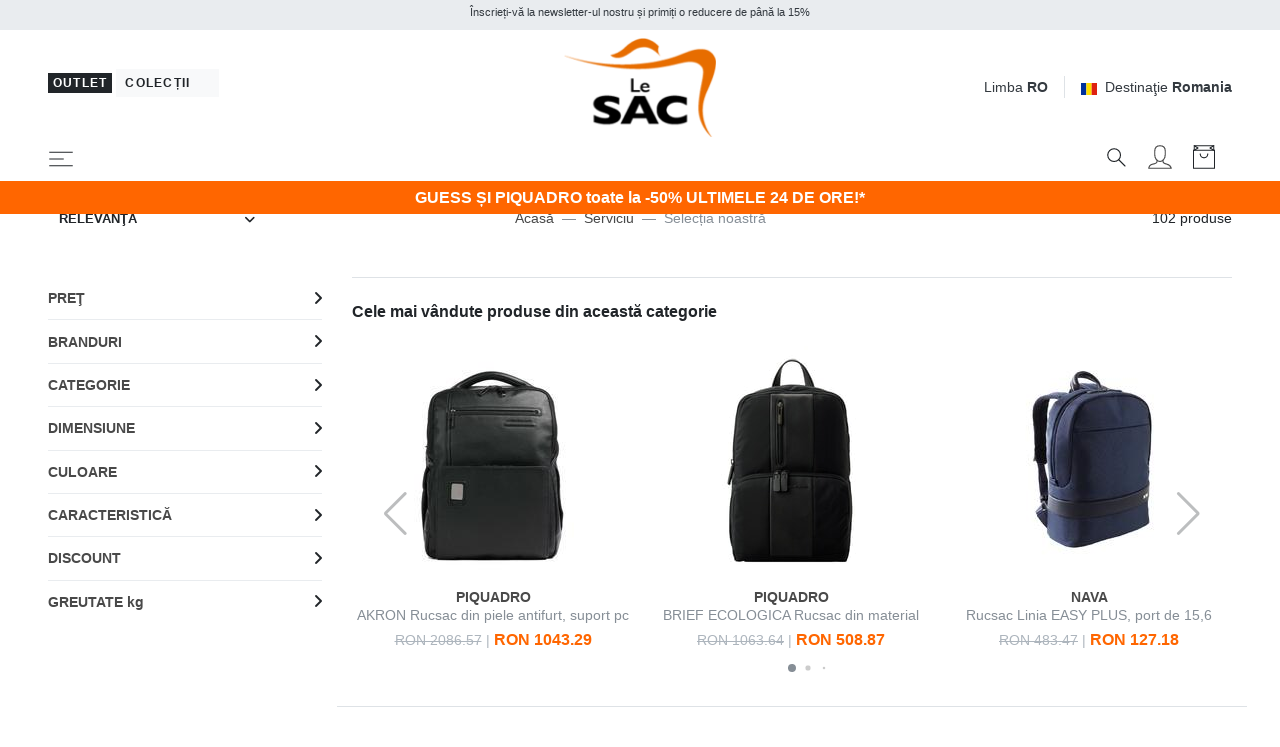

--- FILE ---
content_type: text/html; charset=UTF-8
request_url: https://www.lesacoutlet.ro/selectia-noastra-pentru-serviciu-g100
body_size: 54754
content:


<!DOCTYPE html>
<html lang="ro">
<head>
	<meta charset="utf-8">
	<meta http-equiv="content-language" content="ro" />
	<meta http-equiv="X-UA-Compatible" content="IE=edge">
	<title>Selecţia Noastră Pentru Serviciu - Cumpără Online La Preţuri Outlet!</title>
	<meta name="description" content="Descoperă selecția noastră de accesorii, rucsacuri și genți de lucru la prețuri de outlet! Livrare in 48h Descopera toate ofertele incredibile pe Lesacoutlet.it" />
	<link rel="alternate" hreflang="it" href="https://www.lesacoutlet.it/selezione-lavoro-g100" />
	<link rel="alternate" hreflang="en" href="https://www.lesacoutlet.co.uk/our-selection-work-g100" />
	<link rel="alternate" hreflang="fr" href="https://www.lesacoutlet.fr/notre-selection-travail-g100" />
	<link rel="alternate" hreflang="de" href="https://www.lesacoutlet.de/unsere-auswahl-arbeit-g100" />
	<link rel="alternate" hreflang="es" href="https://www.lesacoutlet.es/nuestra-seleccion-para-el-trabajo-g100" />
	<link rel="alternate" hreflang="ro" href="https://www.lesacoutlet.ro/selectia-noastra-pentru-serviciu-g100" />
	<link rel="alternate" hreflang="pl" href="https://www.lesacoutlet.pl/wybor-pracy-g100" />
	<link rel="canonical" href="https://www.lesacoutlet.ro/selectia-noastra-pentru-serviciu-g100"/>
	<meta name="viewport" content="width=device-width, initial-scale=1">
	<script async src="https://kit.fontawesome.com/3d4cc7c5b8.js" crossorigin="anonymous"></script>
	<!-- Custom font-->
	<link rel="stylesheet" href="/asset/varkala/fonts/stylesheet.css">
	<!-- Swiper-->
	<link rel="stylesheet" href="/asset/varkala/vendor/swiper/css/swiper.min.css">
	<!-- AOS - AnimationOnScroll-->
		<!-- Custom Scrollbar-->
	<link rel="stylesheet" href="/asset/varkala/vendor/malihu-custom-scrollbar-plugin/jquery.mCustomScrollbar.css">
	<!-- Price slider-->
	<link rel="stylesheet" href="/asset/varkala/vendor/nouislider/nouislider.css">
	<!-- mmenu -->
	<link rel="stylesheet" href="/asset/varkala/vendor/mmenu-js/mmenu.css">
	<!-- Theme stylesheet-->
	<link rel="stylesheet" href="/asset/varkala/css/style.default.css" id="theme-stylesheet">
	<!-- Favicon-->
	<link rel="shortcut icon" href="/img/favicon.png">
	<!-- FontAwesome-->

	<!-- Tweaks for older IEs--><!--[if lt IE 9]>
	<script src="/asset/varkala/vendor/html5shiv/3.7.3/html5shiv.min.js"></script>
	<script src="/asset/varkala/vendor/respond/1.4.2/respond.min.js"></script><![endif]-->
	<!-- Custom stylesheet - for your changes-->
	<link rel="stylesheet" href="/asset/varkala/css/custom.css?ver=20251127_0">
	<script>
		var iubpcook="_iub_cs-83965571";
		var lang_switch={"IT":"https:\/\/www.lesacoutlet.it\/selezione-lavoro-g100","EN":"https:\/\/www.lesacoutlet.co.uk\/our-selection-work-g100","FR":"https:\/\/www.lesacoutlet.fr\/notre-selection-travail-g100","DE":"https:\/\/www.lesacoutlet.de\/unsere-auswahl-arbeit-g100","ES":"https:\/\/www.lesacoutlet.es\/nuestra-seleccion-para-el-trabajo-g100","RO":"https:\/\/www.lesacoutlet.ro\/selectia-noastra-pentru-serviciu-g100","PL":"https:\/\/www.lesacoutlet.pl\/wybor-pracy-g100"};
		var frc_brn_cookie={"1":"lesacmilano"};
		var action_page="https:\/\/www.lesacoutlet.ro\/actions.php";
		var bt_code="btr_696ca0f6a22e86.21190520";
	</script>
	<script>
		var nazione_dest = "RO";
		var site_area = "";
		var site_id = "1";
		var currency_in_use = "EUR";
	</script>
<script>
 
google_dimension1 = "177965, 391908, 296997, 256938, 300885, 391912, 129805, 343785, 352580, 151752, 317122, 317129, 213825, 393948, 393946, 352575, 352576, 370500";
google_dimension2 = "tag";
	dataLayer = [];

	function gtag() {
		dataLayer.push(arguments);
	}

  dataLayer.push({"userType":"guest"});
  dataLayer.push({"pageType":"tgr"});
</script>

<!-- Google Tag Manager -->
<script>(function(w,d,s,l,i){w[l]=w[l]||[];w[l].push({'gtm.start':
new Date().getTime(),event:'gtm.js'});var f=d.getElementsByTagName(s)[0],
j=d.createElement(s),dl=l!='dataLayer'?'&l='+l:'';j.async=true;j.src=
'https://www.googletagmanager.com/gtm.js?id='+i+dl;f.parentNode.insertBefore(j,f);
})(window,document,'script','dataLayer','GTM-WZ9TGBS');</script>
<!-- End Google Tag Manager -->

<script>
  dataLayer.push({"ecommerce":null});
  dataLayer.push({"event":"productImpression","ecommerce":{"currencyCode":"EUR","impressions":[{"name":"PIQUADRO Rucsac URBAN FAST-CHECK, suport pentru computer de 15,6 \"","id":"177965","price":"344.00","brand":"PIQUADRO","category":"Pentru serviciu\/Rucsacuri pentru laptop","variant":"pqn","list":"tgr_100","position":1},{"name":"PIQUADRO BRIEF ECOLOGICA Rucsac din material reciclat, laptop de 14\".","id":"391908","price":"99.99","brand":"PIQUADRO","category":"Pentru serviciu\/Rucsacuri pentru laptop","variant":"pqn","list":"tgr_100","position":2},{"name":"PIQUADRO MACBETH OUT Rucsac pentru laptop de 15\", Edi\u021bie Special\u0103","id":"296997","price":"175.00","brand":"PIQUADRO","category":"Pentru serviciu\/Rucsacuri pentru laptop","variant":"pqn","list":"tgr_100","position":3},{"name":"PIQUADRO TRAKAI Rucsac pentru laptop 14 \"\/ Ipad 9,7\" \/ 11 \"","id":"256938","price":"130.00","brand":"PIQUADRO","category":"Pentru serviciu\/Rucsacuri pentru laptop","variant":"pqn","list":"tgr_100","position":4},{"name":"PIQUADRO CORNER H2O Rucsac pentru laptop de 15,6\".","id":"300885","price":"196.00","brand":"PIQUADRO","category":"Pentru serviciu\/Rucsacuri pentru laptop","variant":"pqblu","list":"tgr_100","position":5},{"name":"PIQUADRO AKRON Rucsac din piele pentru laptop de 15,6\"","id":"391912","price":"239.99","brand":"PIQUADRO","category":"Pentru serviciu\/Rucsacuri pentru laptop","variant":"pqn","list":"tgr_100","position":6},{"name":"NAVA Rucsac Linia EASY PLUS, port de 15,6 \"pentru PC","id":"129805","price":"24.99","brand":"NAVA","category":"Pentru serviciu\/Rucsacuri pentru laptop","variant":"nani","list":"tgr_100","position":7},{"name":"PIQUADRO KLOUT Serviet\u0103 pentru laptop de 14\".","id":"343785","price":"119.99","brand":"PIQUADRO","category":"Pentru serviciu\/Serviete birou","variant":"pqn2","list":"tgr_100","position":8},{"name":"PIQUADRO KLOUT Rucsac din piele si material textil, suport pc 15.6\".","id":"352580","price":"130.00","brand":"PIQUADRO","category":"Pentru serviciu\/Rucsacuri pentru laptop","variant":"pqgr2","list":"tgr_100","position":9},{"name":"PIQUADRO Rucsac VIBE out line, din piele, suport pentru notebook p\u00e2n\u0103 la 13 \"","id":"151752","price":"259.00","brand":"PIQUADRO","category":"Pentru serviciu\/Rucsacuri pentru laptop","variant":"pqn","list":"tgr_100","position":10},{"name":"PIQUADRO AKRON Rucsac din piele antifurt, suport pc 15,6\".","id":"317122","price":"205.00","brand":"PIQUADRO","category":"Pentru serviciu\/Rucsacuri pentru laptop","variant":"pqn","list":"tgr_100","position":11},{"name":"PIQUADRO PAN Rucsac din piele pentru buc de 15\".","id":"317129","price":"189.99","brand":"PIQUADRO","category":"Pentru serviciu\/Rucsacuri pentru laptop","variant":"pqn","list":"tgr_100","position":12},{"name":"PIQUADRO TIROS Serviet\u0103 pentru laptop de 14 \"","id":"213825","price":"127.20","brand":"PIQUADRO","category":"Pentru serviciu\/Serviete birou","variant":"pqgr","list":"tgr_100","position":13},{"name":"PIQUADRO TRAKAI Rucsac pentru laptop de 14\"","id":"393948","price":"160.00","brand":"PIQUADRO","category":"Pentru serviciu\/Rucsacuri pentru laptop","variant":"pqn","list":"tgr_100","position":14},{"name":"PIQUADRO TRAKAI Rucsac cu un singur um\u0103r","id":"393946","price":"80.00","brand":"PIQUADRO","category":"Pentru serviciu\/Rucsacuri pentru laptop","variant":"pqn","list":"tgr_100","position":15},{"name":"PIQUADRO PAN  Serviet\u0103 PC de 15 inchi, din piele","id":"352575","price":"190.00","brand":"PIQUADRO","category":"Pentru serviciu\/Serviete birou","variant":"pqn","list":"tgr_100","position":16},{"name":"PIQUADRO PAN  Serviet\u0103 din piele pentru laptop de 15,6 inchi","id":"352576","price":"199.00","brand":"PIQUADRO","category":"Pentru serviciu\/Serviete birou","variant":"pqn","list":"tgr_100","position":17},{"name":"PIQUADRO BRIEF ECOLOGICA TECH Rucsac din material reciclat cu plac\u0103 USB, suport pentru laptop de 15,6\".","id":"370500","price":"109.99","brand":"PIQUADRO","category":"Pentru serviciu\/Rucsacuri pentru laptop","variant":"pqn","list":"tgr_100","position":18},{"name":"PIQUADRO BRIEF 2 Rucsac \/ Troler Underseater","id":"330590","price":"169.99","brand":"PIQUADRO","category":"C\u0103l\u0103torie\/Bagaje de m\u00e2n\u0103","variant":"pqblu","list":"tgr_100","position":19},{"name":"PIQUADRO Rucsac Linia BLUE SQUARE, din piele","id":"177954","price":"219.99","brand":"PIQUADRO","category":"Pentru serviciu\/Rucsacuri pentru laptop","variant":"pqn","list":"tgr_100","position":20}]}});
</script>

<script type="text/javascript">
	var _iub = _iub || [];
	_iub.csConfiguration = {
	    "invalidateConsentWithoutLog":true,
		"consentOnContinuedBrowsing": false,
		"perPurposeConsent": true,
		"whitelabel": false,
		"lang": "ro",
		"siteId": 2311167,
		"cookiePolicyId": 83965571,
		"cookiePolicyUrl": "/politica-privind-modulele-cookie/cookiepolicy.php",

		"enableRemoteConsent": false,
		"enableCcpa": true,
		"countryDetection": true,
		// "floatingPreferencesButtonDisplay": 'bottom-left',
		"googleConsentMode": "template",
		"emitGtmEvents": true,
		"banner": {


			"content": "Noi și terții selectați folosim cookie-uri sau tehnologii similare în scopuri tehnice și, cu consimțământul dumneavoastră, și în alte scopuri (“interacțiuni și funcționalitate simple“, “îmbunătățirea experienței“, “măsurare“ și “direcționare și publicitate“), precum cele specificate în politica privind <a href=/politica-privind-modulele-cookie/cookiepolicy.php>cookie-urile</a>.<br>Închiderea bannerului prin selectarea X implică navigare în absența cookie-urilor sau a altor instrumente de urmărire, altele decât cele tehnice.<br>Vă puteți gestiona liber consimțământul în orice moment.<br>Vă puteți da acordul cu utilizarea acestor tehnologii utilizând butonul “Accept“.",
			"acceptButtonDisplay": true,
			"customizeButtonDisplay": true,
            "backgroundOverlay": true,
			"position": "float-top-center",
			"acceptButtonColor": "#FF6600",
			"customizeButtonColor": "#DADADA",
			"customizeButtonCaptionColor": "#4D4D4D",
			"rejectButtonColor": "#FFF",
			"textColor": "black",
			"backgroundColor": "white",
	        "listPurposes":true,
	        "explicitWithdrawal":true,
            "closeButtonRejects":true
		},
		"callback": {
			onPreferenceExpressed: function(){
				consensoiubenda();
            }
        },
 		i18n: {
		        //elenco di tutte le stringhe di testo modificabili
                ro: {
                    banner: {
                        title: 'Dezvăluire',
                        paragraph_1: 'Acest site sau instrumentele terță parte utilizate de acesta utilizează cookie-uri necesare funcționării și utile în scopurile descrise în politica privind cookie-urile. Dacă doriți să aflați mai multe sau să renunțați la toate sau la unele cookie-uri, consultați %{cookie_policy_link}',
                        paragraph_2: 'Închizând acest banner, derulând această pagină, făcând clic pe un link sau continuând să navigați în orice alt mod, sunteți de acord cu utilizarea cookie-urilor.',
                        dynamic: {
                            paragraph_1: 'Acest site sau instrumentele terță parte integrate în acesta procesează date cu caracter personal [dacă nu gdprApplies și ccpaApplies]. [/ Dacă] [dacă gdprApplies] (de exemplu, date de navigare sau adrese IP) și utilizează cookie-uri sau alți identificatori necesari pentru operațiune și pentru realizarea scopurilor descrise în politica privind cookie-urile [dacă enableCMP], inclusiv următoarele scopuri referitoare la publicitatea utilizată de Proprietar și de %{vendor_list_link}: stocare și acces la informații; personalizare; selectarea anunțurilor, distribuție, raportare; Selectarea, distribuirea, raportarea conținutului; Măsurarea [/ dacă]. [Dacă nu banner.customizeButtonDisplay] Pentru a afla mai multe, consultați %{cookie_policy_link}. [/ Dacă] [dacă enableCMP] Puteți furniza, refuza sau revoca în mod liber consimțiți fără limitări substanțiale și modificați preferințele dvs. publicitare în orice moment accesând %{advertising_preferences_link}. [/ if] [/ if] [if ccpa Se aplică] <br /> În cazul vânzării informațiilor personale, puteți renunța utilizând linkul: \ "%{do_not_sell} \". <br /> Pentru a afla mai multe despre categoriile de date personale colectate și scopurile pentru care astfel de date vor fi utilizate, vă rugăm să consultați %{privacy_policy}. [/ if]',
                            paragraph_2: 'Declarați să acceptați utilizarea cookie-urilor sau a altor identificatori prin închiderea sau ascunderea acestor informații',
                            by_scrolling: 'continuând să navigați pe această pagină',
                            by_clicking_on_links: 'făcând clic pe un link sau buton',
                            by_browsing: 'continuând să navigați în sens invers',
                            or: 'o'
                        },
                        cookie_policy_caption: 'cookie policy',
                        vendor_list_caption: 'a treia parte',
                        advertising_preferences_caption: 'panoul de preferințe publicitare',
                        do_not_sell_caption: "Nu vindeți informațiile mele personale",
                        privacy_policy_caption: "Politica de Confidențialitate",
                        accept_button_caption: 'Accept',
                        reject_button_caption: 'Refuza',
                        customize_button_caption: 'Aflați mai multe și personalizați'
                    },
                    modal: {
                        save_and_go_back: 'Salvați și întoarceți-vă',
                        back: 'Înapoi',
                        see_full_cookie_policy: 'Vizualizați politica completă privind cookie-urile',
                        cookie_policy: 'Cookie Policy'
                    },
                    footer: {
                        message: 'Continuând să răsfoiți sau închideți în alt mod această fereastră, acceptați setările curente ale cookie-urilor.',
                        btnCaption: 'Salveaza si continua'
                    },
                    cmp: {
                        show_tracking_button: 'Personalizați urmărirea publicității',
                        hide_tracking_button: 'Salvați și reveniți la politica privind cookie-urile',
                        widget_title: "Setări de urmărire a publicității",
                        widget_intro: "Serviciile de publicitate enumerate mai jos permit utilizatorului să seteze preferințele de urmărire a publicității. <br /> Prin activarea unui scop publicitar sau a unor servicii individuale, utilizatorul consimte la această prelucrare a datelor sale. Utilizatorii pot modifica aceste opțiuni în orice moment. <Br /> <br /> Este posibil ca unele dintre serviciile enumerate mai jos, dacă este specificat, să nu necesite consimțământul Utilizatorului pentru prelucrarea datelor lor personale, deoarece utilizează un interes legitim ca bază legală. Utilizatorii au dreptul să se opună acestui tratament și pot exercita acest drept vizitând politicile de confidențialitate ale serviciilor respective. ",
                        widget_iab_title: "Publicitate personalizată a serviciilor aparținând <a href='https://iabeurope.eu/transparency-consent-framework/'> Cadru de transparență și consimțământ IAB </a> ",
                        widget_features_intro: "Pentru a urmări unul sau mai multe dintre aceste scopuri, serviciile terțe pot utiliza, de asemenea, următoarele caracteristici: ",
                        widget_other_providers: "Alți furnizori",
                        activate_all_purposes_button: "Acceptă totul",
                        deactivate_all_purposes_button: "Respinge totul",
                        vendors_section_title: "Gestionarea preferințelor pentru fiecare serviciu de publicitate",
                        purposes_label: "Scop:",
                        legit_purposes_label: "Scop (interes legitim): ",
                        features_label: "Caratteristiche:",
                        privacy_policy: "Privacy Policy",
                        purposes: {
                            1: {
                                name: "Stocare și acces la informații",
                                description: "Stocarea informațiilor sau accesul la informațiile deja stocate pe dispozitivul Utilizatorului, cum ar fi identificatori publicitari, identificatori dispozitiv, cookie-uri sau tehnologii similare."
                            },
                            2: {
                                name: "Personalizare",
                                description: "Colectarea și prelucrarea informațiilor privind utilizarea de către Utilizator a acestei Aplicații pentru personalizarea ulterioară a publicității și / sau a conținutului pentru aceasta în alte contexte, de exemplu pe alte site-uri web sau aplicații, de-a lungul timpului. În general, conținutul site-ului sau al aplicației este utilizat pentru a deduce interesele Utilizatorului, pe baza cărora se informează viitoarele selecții de publicitate și / sau conținut."
                            },
                            3: {
                                name: "Selectarea, distribuirea, raportarea anunțurilor",
                                description: "Colectarea informațiilor și combinația cu informațiile colectate anterior, pentru a selecta și distribui reclame pentru Utilizator și pentru a măsura distribuția și eficacitatea acestor reclame. Aceasta include utilizarea informațiilor colectate anterior cu privire la interesele Utilizatorului pentru selectarea anunțurilor, prelucrarea datelor privind anunțurile care au fost vizualizate, frecvența cu care au fost vizualizate, când și unde au fost vizualizate și dacă vreo acțiune legată de anunțul a fost luat, inclusiv, de exemplu, clic pe anunț sau efectuarea unei achiziții. Aceasta nu include Personalizarea, care este colectarea și prelucrarea informațiilor privind utilizarea de către Utilizator a acestei Aplicații pentru personalizarea ulterioară a publicității și / sau a conținutului pentru aceasta în alte contexte, de exemplu pe alte site-uri web sau aplicații, de-a lungul timpului."
                            },
                            4: {
                                name: "Selectarea, distribuirea, raportarea conținutului",
                                description: "Colectarea informațiilor și combinația cu informațiile colectate anterior, pentru a selecta și distribui conținut pentru Utilizator și pentru a măsura distribuția și eficacitatea unui astfel de conținut. Aceasta include utilizarea informațiilor colectate anterior cu privire la interesele Utilizatorului pentru a selecta conținutul, prelucrarea datelor referitoare la conținutul vizualizat, frecvența cu care și pentru cât timp au fost vizualizate, când și unde au fost vizualizate. și dacă Utilizatorul a întreprins vreo acțiune legată de conținut, inclusiv de exemplu făcând clic pe conținut. Aceasta nu include Personalizarea, care este colectarea și prelucrarea informațiilor privind utilizarea de către Utilizator a acestei Aplicații pentru personalizarea ulterioară a conținutului și / sau a publicității pentru acesta în alte contexte, de exemplu pe alte site-uri web sau aplicații, de-a lungul timpului ."
                            },
                            5: {
                                name: "Măsurare",
                                description: "Colectarea informațiilor privind utilizarea conținutului de către Utilizator și combinarea acestora cu informații colectate anterior, utilizate pentru măsurarea, înțelegerea și întocmirea unui raport privind utilizarea conținutului de către Utilizator. Aceasta nu include Personalizarea, colectarea de informații despre utilizarea de către Utilizator a acestei Aplicații pentru personalizarea ulterioară a conținutului și / sau publicitate pentru acesta în alte contexte, de exemplu pe alte site-uri web sau aplicații, de-a lungul timpului."
                            },
                            googleAdsPersonalized: {
                                name: "Publicitate personalizată de la Google și de la partenerii săi",
                                description: "Google și partenerii săi furnizori de tehnologie publicitară folosesc cookie-uri sau alți identificatori în scopuri de personalizare și măsurare. Utilizatorii își pot personaliza setările de consimțământ atât pentru Google, cât și pentru partenerii săi. Pentru a afla mai multe, consultați <a href='https://support.google.com/admanager/answer/9012903?hl=it'> politica de confidențialitate a fiecărui serviciu </a>."
                            }
                        },
                        features: {
                            1: {
                                name: "Comparație de date off-line",
                                description: "Combinația de date din surse offline colectate inițial în alte contexte cu date colectate online pentru a susține unul sau mai multe scopuri."
                            },
                            2: {
                                name: "Conectarea dispozitivelor",
                                description: "Prelucrarea datelor pentru a conecta mai multe dispozitive aparținând aceluiași utilizator pentru a sprijini unul sau mai multe scopuri."
                            },
                            3: {
                                name: "Precizia datelor de localizare geografică",
                                description: "Colectarea și sprijinirea datelor referitoare la locații geografice specifice în sprijinul unuia sau mai multor scopuri."
                            }
                        }
                    },
                    per_purpose: {
                        widget_title: 'Setări de consimțământ',
                        widget_intro: 'Următorul panou vă permite să personalizați setările referitoare la consimțământul pentru utilizarea cookie-urilor sau a oricărei alte tehnologii de identificare utilizate direct de noi sau de terți. Pentru a afla mai multe, verificați descrierea fiecărei categorii și <button style = "cursor: pointer; text-decoration: underline! Important;" class = "open-cp"> politica privind cookie-urile </button>. Puteți revizui și modifica setările în orice moment.',
                        see_description: 'Arata descrierea',
                        see_description_customize: 'Afișează descrierea și personalizează,',
                        hide_description: 'Ascundeți descrierea',
                        approve_all: 'Acceptă totul',
                        reject_all: 'Respinge totul',
                        adopts_tcf: 'Adoptați cadrul de transparență și consimțământ IAB',
                        general_advertising_services: 'Alte servicii de direcționare și publicitate',
                        tcf_adhering_services: 'Servicii care aderă la cadrul de transparență și consimțământ IAB',
                        tcf_adhering_services_description: 'Aceste servicii aderă la <a href="https://iabeurope.eu/transparency-consent-framework/"> IAB Transparency and Consent Framework </a> (TCF). TCF este o inițiativă a companiilor din sectorul publicității digitale care promovează practici responsabile de confidențialitate, oferind utilizatorilor o mai mare transparență și control al preferințelor de urmărire a publicității.',
                        customize_advertising_tracking: 'Personalizați urmărirea publicității',
                        purposes: {
                            1: {
                                name: 'Strict necesar',
                                description: 'Aceste cookie-uri sau alți identificatori sunt strict necesari pentru a asigura funcționarea și furnizarea serviciului pe care ni l-ați solicitat și, prin urmare, nu necesită consimțământul dumneavoastră.'
                            },
                            2: {
                                name: 'Interacțiuni și funcționalități simple',
                                description: 'Aceste cookie-uri sau alți identificatori permit interacțiuni simple și caracteristici care vă permit să accesați anumite resurse ale serviciului nostru și vă permit să comunicați mai ușor cu noi.'
                            },
                            3: {
                                name: 'Îmbunătățirea experienței',
                                description: 'Aceste cookie-uri sau alți identificatori ne ajută să oferim o experiență de utilizator personalizată, îmbunătățind calitatea gestionării setărilor și permițând interacțiunea cu rețelele și platformele externe.'
                            },
                            4: {
                                name: 'Măsurare',
                                description: 'Aceste cookie-uri sau alți identificatori ne permit să măsurăm traficul și să analizăm comportamentul dvs. în scopul îmbunătățirii serviciului nostru.'
                            },
                            5: {
                                name: 'Direcționare și publicitate',
                                description: 'Aceste cookie-uri sau alți identificatori ne permit să vă oferim conținut comercial personalizat pe baza comportamentului dvs. și să gestionăm, să livrăm și să urmărim reclame.'
                            },
                            googleAdsPersonalized: {
                                name: "Publicitate personalizată de la Google și de la partenerii săi",
                                description: "Google și partenerii săi furnizori de tehnologie publicitară folosesc cookie-uri sau alți identificatori în scopuri de personalizare și măsurare. Puteți personaliza setările de consimțământ atât pentru Google, cât și pentru partenerii săi. Pentru a afla mai multe, consultați <a href='https://support.google.com/admanager/answer/9012903?hl=it'> politica de confidențialitate a fiecărui serviciu </a>."
                            }
                        }
                    },
                    ccpa: {
                        opt_out_prompt: "Sigur doriți să renunțați?",
                        opt_out_cancel: "Anulare",
                        opt_out_confirm: "Confirmare",
                    },
                },
        	}
	}
</script>
<script type="text/javascript" src="//cdn.iubenda.com/cs/iubenda_cs.js" charset="UTF-8" async></script>
<script src="/asset/varkala/js/common/clerk.js?ver=20251127_0"></script>
<script type="text/javascript">
  (function(w,d){
    var e=d.createElement('script');e.type='text/javascript';e.async=true;
    e.src=(d.location.protocol=='https:'?'https':'http')+'://cdn.clerk.io/clerk.js';
    var s=d.getElementsByTagName('script')[0];s.parentNode.insertBefore(e,s);
    e.onload = set_clerk_elems();
    w.__clerk_q=w.__clerk_q||[];w.Clerk=w.Clerk||function(){ w.__clerk_q.push(arguments) };
  })(window,document);

  Clerk('config', {
    key: 'pgPjbNtfJcINVPaXdIb4F7bkmQDUbKV9',
	formatters: {
		price_decode: clerk_price_decode,
		currency_decode: clerk_currency_decode
		}
  });
</script>
<!-- End of Clerk.io E-commerce Personalisation tool - www.clerk.io -->
<script>
	Clerk('config', {visitor: "696ca0f6"});
</script>

<!-- Facebook Pixel Code -->
<script class="_iub_cs_activate-inline" data-iub-purposes="5" type="text/plain">
!function(f,b,e,v,n,t,s)
{if(f.fbq)return;n=f.fbq=function(){n.callMethod?
n.callMethod.apply(n,arguments):n.queue.push(arguments)};
if(!f._fbq)f._fbq=n;n.push=n;n.loaded=!0;n.version='2.0';
n.queue=[];t=b.createElement(e);t.async=!0;
t.src=v;s=b.getElementsByTagName(e)[0];
s.parentNode.insertBefore(t,s)}(window,document,'script',
'https://connect.facebook.net/en_US/fbevents.js');
 fbq('init', '439249749583272'); 
fbq('track', 'PageView');

</script>
<!-- End Facebook Pixel Code --><!-- Hotjar Tracking Code for www.lesacoutlet.it -->
<script class="_iub_cs_activate-inline" data-iub-purposes="4" type="text/plain">

    (function(h,o,t,j,a,r){
        h.hj=h.hj||function(){(h.hj.q=h.hj.q||[]).push(arguments)};
        h._hjSettings={hjid:577486,hjsv:5};
        a=o.getElementsByTagName('head')[0];
        r=o.createElement('script');r.async=1;
        r.src=t+h._hjSettings.hjid+j+h._hjSettings.hjsv;
        a.appendChild(r);
    })(window,document,'//static.hotjar.com/c/hotjar-','.js?sv=');

</script>	<script type="application/ld+json">
		{"@context":"https://schema.org","@type":"BreadcrumbList","itemListElement":[{"@type":"ListItem","position":1,"name":"Home","item":"https://www.lesacoutlet.ro/"},{"@type":"ListItem","position":2,"name":"Serviciu","item":"https://www.lesacoutlet.ro/serviciu-g105"},{"@type":"ListItem","position":3,"name":"Selec\u021bia noastr\u0103"}]}
	</script>
<script type="application/ld+json">
{
	"@context": "https://schema.org",
	"@type": "Organization",
	"url": "https://www.lesacoutlet.ro",
	"logo": "https://www.lesacoutlet.ro/dimgs/LGO_1_1_L_51750/outlet.png"
}
</script>
<meta property="og:title" content="Selecţia Noastră Pentru Serviciu - Cumpără Online La Preţuri Outlet!" />
<meta property="og:type" content="website" />
<meta property="og:description" content="Descoperă selecția noastră de accesorii, rucsacuri și genți de lucru la prețuri de outlet! Livrare in 48h Descopera toate ofertele incredibile pe Lesacoutlet.it" />
<meta property="og:url" content="https://www.lesacoutlet.ro/selectia-noastra-pentru-serviciu-g100" />
<meta property="og:locale" content="ro_RO" />
<meta property="og:site_name" content="Le SAC Outlet" />
<meta property="fb:app_id" content="344087740970" />
<meta name="twitter:card" content="summary" />


	<style>
		.label_promo {
			background-color: #b30000;
			color: #ffffff;
}
	</style>

<!-- TrustBox script -->
<script type="text/javascript" src="//widget.trustpilot.com/bootstrap/v5/tp.widget.bootstrap.min.js" async></script>
<!-- End TrustBox script -->

</head>
<body>

<!-- Google Tag Manager -->
<noscript><iframe src="https://www.googletagmanager.com/ns.html?id=GTM-WZ9TGBS"
height="0" width="0" style="display:none;visibility:hidden"></iframe></noscript>
<!-- End Google Tag Manager -->

	<div id="total_wrapper">
<!-- navbar -->
<header class="header fixed-top bg-white border-bottom border-muted">
	<!-- Top Bar -->
	<div class="top-bar text-sm bg-transparent">
		<!-- messaggi top -->
		<div id="messaggitop" class="container-fluid bg-gray-200 py-1">
			<div class="row d-none d-md-flex">
				<div class="col-10 offset-1">
					<div class="row align-items-center">
						<div class="col text-center">
							<small><p>&Icirc;nscrieți-vă la newsletter-ul nostru și primiți o reducere de p&acirc;nă la 15%</p></small>
						</div>
					</div>
				</div>
				<div class="col-1 chiuditicker text-right">
					<a href="#"><i class="fa fa-times"></i></a>
				</div>
			</div>
			<div class="row d-md-none">
				<div class="ticker simple-marquee-container col-10 col-xs-11"> <!-- ticker -->
					<div class="marquee">
						<ul class="marquee-content-items">
							<li>&Icirc;nscrieți-vă la newsletter-ul nostru și primiți o reducere de p&acirc;nă la 15%</li>
  						</ul>
					</div>
    			</div>
				<div class="col-2 col-xs-1 chiuditicker text-right">
					<a href="#"><i class="fa fa-times"></i></a>
				</div>
			</div>
		</div>
		<!-- logo switch e lingue -->
		<div class="container-fluid px-lg-5 py-2">
			<div class="row align-items-center">
				<div class="col-9 text-right order-2 col-md-5 text-md-left order-md-1">
					<button id="sito_attivo" class="mb-sm-2 btn btn-dark btn-sm py-0 px-1"
							type="button"
							data-toggle="tooltip"
							data-placement="bottom"
							data-original-title="Sunteți &icirc;n Le SAC Outlet">
						<span class=" letter-spacing-1">Outlet</span>
					</button>
					<a id="sito_non_attivo" href="/lesacmilano" class="mb-sm-2 btn btn-light btn-sm">
						<span class=" letter-spacing-1">Colecții&nbsp;<i class="fa fa-angle-right"></i></span>
					</a>
				</div>
				<div class="col-3 text-left order-1 col-md-2 order-md-2 px-0">
					<a href="/">
						<img class="d-flex w-75 w-sm-50 w-md-75 w-lg-75 w-xl-50 mx-0 mx-md-auto" src="/dimgs/LGO_1_1_L_51750/outlet.png" alt="LeSac"/>
					</a>
				</div>
				<div class="col-md-5 order-md-3 d-none d-md-flex justify-content-end">
					<!-- Language Dropdown-->
					<div class="dropdown border-right px-3 mr-3">
						<a id="langsDropdown" href="#" data-toggle="dropdown"
						   data-display="static" aria-haspopup="true"
						   aria-expanded="false"
						   class="topbar-link">Limba <strong>RO</strong>
						</a>
						<div aria-labelledby="langsDropdown" class="dropdown-menu dropdown-menu-right ml-100">
	<a href="#" class="dropdown-item" onclick="switch_lang('IT'); return false;">Italiano</a>
	<a href="#" class="dropdown-item" onclick="switch_lang('EN'); return false;">English</a>
	<a href="#" class="dropdown-item" onclick="switch_lang('FR'); return false;">Français</a>
	<a href="#" class="dropdown-item" onclick="switch_lang('DE'); return false;">Deutsch</a>
	<a href="#" class="dropdown-item" onclick="switch_lang('ES'); return false;">Español</a>
	<a href="#" class="dropdown-item text-dark">Română</a>
	<a href="#" class="dropdown-item" onclick="switch_lang('PL'); return false;">Polski</a>
						</div>
					</div>
					<!-- Currency Dropdown-->
					<div class="dropdown ml-0">
						<a id="currencyDropdown" href="#" data-toggle="dropdown"
						   data-display="static" aria-haspopup="true" aria-expanded="false"
						   class="topbar-link"><img class="mr-2" style="width:16px" src="/asset/varkala/img/flags/ro.svg" />Destinaţie <strong>Romania</strong>
						</a>
						<div aria-labelledby="currencyDropdown" class="dropdown-menu dropdown-menu-right">
							<a href="#" class="dropdown-item" onclick="switch_nation('CH'); return false;"><img class="mr-2" style="width:16px" src="/asset/varkala/img/flags/ch.svg" />Switzerland</a>
							<a href="#" class="dropdown-item" onclick="switch_nation('DE'); return false;"><img class="mr-2" style="width:16px" src="/asset/varkala/img/flags/de.svg" />Germany</a>
							<a href="#" class="dropdown-item" onclick="switch_nation('ES'); return false;"><img class="mr-2" style="width:16px" src="/asset/varkala/img/flags/es.svg" />Spain</a>
							<a href="#" class="dropdown-item" onclick="switch_nation('FR'); return false;"><img class="mr-2" style="width:16px" src="/asset/varkala/img/flags/fr.svg" />France</a>
							<a href="#" class="dropdown-item" onclick="switch_nation('GB'); return false;"><img class="mr-2" style="width:16px" src="/asset/varkala/img/flags/gb.svg" />United Kingdom</a>
							<a href="#" class="dropdown-item" onclick="switch_nation('IT'); return false;"><img class="mr-2" style="width:16px" src="/asset/varkala/img/flags/it.svg" />Italy</a>
							<a href="#" class="dropdown-item" onclick="switch_nation('NL'); return false;"><img class="mr-2" style="width:16px" src="/asset/varkala/img/flags/nl.svg" />Netherlands</a>
							<a href="#" class="dropdown-item" onclick="switch_nation('PL'); return false;"><img class="mr-2" style="width:16px" src="/asset/varkala/img/flags/pl.svg" />Poland</a>
							<a href="#" class="dropdown-item text-dark"><img class="mr-2" style="width:16px" src="/asset/varkala/img/flags/ro.svg" />Romania</a>
						</div>
					</div>
					<form id="cambio_nazione" method="post" action="#">
						<input id="codice_nazione" name="nat_id" type="hidden" value="RO">
					</form>
				</div>
			</div>
		</div>
	</div>
	<!-- Top Bar End -->
	<nav class="navbar navbar-expand-xl bg-transparent border-0 shadow-0 navbar-light px-lg-5 pb-0 pt-0 position-absolute w-100">
		<!-- hamburger -->
		<a href="#menu_mobile"
				class="navbar-toggler mh-btns-left">
			<svg class="svg-icon navbar-icon">
				<use xlink:href="#menu-hamburger-1"></use>
			</svg>
		</a>

		<!-- icone top sm -->
		<ul class="list-inline mb-0 d-xl-none">
			<li id="sistemacercamobile" class="list-inline-item mr-3">
				<a id="cerca1Dropdown"
				   data-toggle="dropdown"
				   aria-haspopup="true"
				   aria-expanded="false"
				   class="text-dark text-hover-primary"
				   href="#">
					<svg class="svg-icon navbar-icon">
						<use xlink:href="#search-1"></use>
					</svg>
				</a>

				<div aria-labelledby="cerca1Dropdown" class="dropdown-menu bloccocerca py-0 mt-n4 col-12">
					<form id="form_cerca_mob" action="/cauta/csea.php" method="get" class="d-lg-flex mx-auto mb-2 my-lg-0">
						<div class="pb-0 pb-lg-2 input-group input-group-underlined mx-auto w-100">
							<a class="pt-1 mx-auto iubenda-cs-preferences-link linkprefsiub text-center" href="#">Funcția de căutare nu este disponibilă din cauza setărilor dvs. de confidențialitate. Faceți clic aici și permiteți modulelor cookie ale grupului &quot;&Icirc;mbunătățirea experienței&quot; să-l activeze.</a>
							<input id="cerca_id_mob" autofocus type="text" name="qry" value="" placeholder="Caută un produs"  aria-label="Caută un produs"
								   aria-describedby="button-search1"
								   class="form-control form-control-underlined pl-3">
							<div class="input-group-append ml-0">
								<button id="button-search1" type="submit" class="btn btn-underlined py-0">
									<svg class="svg-icon navbar-icon">
										<use xlink:href="#search-1"></use>
									</svg>
								</button>
							</div>
						</div>
					</form>
				</div>
			</li>
			<li class="list-inline-item mr-3">
				<a href="/conectare/log.php" class="text-primary">
					<svg class="svg-icon navbar-icon">
						<use xlink:href="#avatar-1"></use>
					</svg>
				</a>
			</li>
			<li class="list-inline-item position-relative mr-3">
					<a href="#"
					   data-toggle="modal"
					   data-target="#sidebarCart"
					   class="text-dark text-hover-primary">
					<svg class="svg-icon navbar-icon">
						<use xlink:href="#retail-bag-1"></use>
					</svg>

					<div id="carrello_articoli_mobile" class="navbar-icon-badge d-none">0</div>
				</a>
			</li>
		</ul>
		<div id="navbarContent" class="collapse navbar-collapse">
<!-- menu principale -->
<ul class="navbar-nav mt-3 mt-lg-0">
                                                                                   <li class="nav-item dropdown position-static">
						<a id="id_mnu_2099712Dropdown" href="#"
						   data-toggle="dropdown" aria-haspopup="true"
						   aria-expanded="false"
						   class="mnu_evid_1 nav-link dropdown-toggle pr-3 text-menumobile-uppercase">PREȚURI ȘOCANTE</a>
						<div aria-labelledby="id_mnu_2099712Dropdown" class="dropdown-menu mt-0 w-100 py-0">
							<p class="text-center border-bottom py-2 text-decoration-underline">
								<a href="/preturi-socante-t7573">Descoperă toate produsele
									- PREȚURI ȘOCANTE</a>
							</p>
							<div class="container">
								<div class="row w-80 pb-3 mx-auto">
                                    									<div class="col-12 px-3 pt-0">
                                                                                                                                                                                												<a href="#"
												   class="dropdown-header text-decoration-none h6 pl-lg-0">Branduri</a>
                                                                                                                                                                                                                    															<a href="/marcile-noastre/brna.php"
															   class="dropdown-item pl-lg-0 py-0">Descoperă toate brandurile</a>
                                                                                                                                                                                                                            															<a href="/preturi-socante-t7573?brand=522"
															   class="dropdown-item pl-lg-0 py-0">ALVIERO MARTINI PRIMA CLASSE</a>
                                                                                                                                                                                                                            															<a href="/preturi-socante-t7573?brand=499"
															   class="dropdown-item pl-lg-0 py-0">FURLA</a>
                                                                                                                                                                                                                            															<a href="/preturi-socante-t7573?brand=490"
															   class="dropdown-item pl-lg-0 py-0">COCCINELLE</a>
                                                                                                                                                                                                                            															<a href="/preturi-socante-t7573?brand=521"
															   class="dropdown-item pl-lg-0 py-0">PIQUADRO</a>
                                                                                                                                                                                                                            															<a href="/preturi-socante-t7573?brand=614"
															   class="dropdown-item pl-lg-0 py-0">BORBONESE</a>
                                                                                                                                                                                                                            															<a href="/preturi-socante-t7573?brand=495"
															   class="dropdown-item pl-lg-0 py-0">EASTPAK</a>
                                                                                                                                                                                                                            															<a href="/preturi-socante-t7573?brand=475"
															   class="dropdown-item pl-lg-0 py-0">AMERICAN TOURISTER</a>
                                                                                                                                                                                                                            															<a href="/preturi-socante-t7573?brand=599"
															   class="dropdown-item pl-lg-0 py-0">LESAC</a>
                                                                                                                                                                                                                            															<a href="/preturi-socante-t7573?brand=623"
															   class="dropdown-item pl-lg-0 py-0">LOVE MOSCHINO</a>
                                                                                                                                                                                                                            															<a href="/preturi-socante-t7573?brand=655"
															   class="dropdown-item pl-lg-0 py-0">CALVIN KLEIN</a>
                                                                                                                                                                                                                            															<a href="/preturi-socante-t7573?brand=560"
															   class="dropdown-item pl-lg-0 py-0">GUESS</a>
                                                                                                                                                                                                                            															<a href="/preturi-socante-t7573?brand=592"
															   class="dropdown-item pl-lg-0 py-0">POLLINI</a>
                                                                                                                                                                                                                            															<a href="/preturi-socante-t7573?brand=484"
															   class="dropdown-item pl-lg-0 py-0">BRACCIALINI</a>
                                                                                                                                                                                                                            															<a href="/preturi-socante-t7573?brand=568"
															   class="dropdown-item pl-lg-0 py-0">TRUSSARDI</a>
                                                                                                                                                                                                                            															<a href="/preturi-socante-t7573?brand=519"
															   class="dropdown-item pl-lg-0 py-0">THE NORTH FACE</a>
                                                                                                                                                                                                                                                										</div>
                                    								</div>
							</div>
						</div>
					</li>
                                                                                               <li class="nav-item dropdown position-static">
						<a id="id_mnu_2084847Dropdown" href="#"
						   data-toggle="dropdown" aria-haspopup="true"
						   aria-expanded="false"
						   class="nav-link dropdown-toggle pr-3 text-menumobile-uppercase">Voiaj</a>
						<div aria-labelledby="id_mnu_2084847Dropdown" class="dropdown-menu mt-0 w-100 py-0">
							<p class="text-center border-bottom py-2 text-decoration-underline">
								<a href="/troller-pungi-si-accesorii-de-calatorie-g170">Descoperă toate produsele
									- Voiaj</a>
							</p>
							<div class="container">
								<div class="row w-80 pb-3 mx-auto">
                                    									<div class="col-3 px-3 pt-0">
                                                                                                                                                                                												<a href="/bagaje-de-mana-c22"
												   class="dropdown-header text-decoration-none h6 pl-lg-0">Bagaj de m&acirc;nă</a>
                                                                                                                                                                                                                    															<a href="/bagaj-de-mana-ryanair-g24"
															   class="dropdown-item pl-lg-0 py-0">Bagaj de m&acirc;nă mare RyanAir</a>
                                                                                                                                                                                                                            															<a href="/bagaj-de-mana-easyjet-g25"
															   class="dropdown-item pl-lg-0 py-0">Bagaj de m&acirc;nă mare EasyJet</a>
                                                                                                                                                                                                                            															<a href="/bagaj-de-mana-ita-airways-g26"
															   class="dropdown-item pl-lg-0 py-0">Bagaj de m&acirc;nă mare ITA Airways</a>
                                                                                                                                                                                                                            															<a href="/bagaj-de-mana-lufthansa-g27"
															   class="dropdown-item pl-lg-0 py-0">Bagaj de m&acirc;nă mare Lufthansa</a>
                                                                                                                                                                                                                            															<a href="/bagaj-de-mana-vueling-g28"
															   class="dropdown-item pl-lg-0 py-0">Bagaj de m&acirc;nă mare Vueling</a>
                                                                                                                                                                                                                                                                                                                                                                                        												<a href="/bagheta-pentru-subteran-cumparati-onilne-g203"
												   class="dropdown-header text-decoration-none h6 pl-lg-0">Bagaje under seat</a>
                                                                                                                                                                                                                    															<a href="/outlet-pentru-bagaje-subterane-ryanair-cumparati-onilne-g204"
															   class="dropdown-item pl-lg-0 py-0">Bagaje under seat Ryanair</a>
                                                                                                                                                                                                                            															<a href="/undergrounder-bagheta-easyjet-cumparati-onilne-g205"
															   class="dropdown-item pl-lg-0 py-0">Bagaje under seat EasyJet</a>
                                                                                                                                                                                                                            															<a href="/outlet-pentru-bagaje-subterane-ita-airways-cumparati-onilne-g206"
															   class="dropdown-item pl-lg-0 py-0">Bagaje under seat ITA Airways</a>
                                                                                                                                                                                                                            															<a href="/lufthansa-underseater-bagaje-pentru-vanzare-cumparati-onilne-g207"
															   class="dropdown-item pl-lg-0 py-0">Bagaje under seat Lufthansa</a>
                                                                                                                                                                                                                            															<a href="/underground-vueling-outlet-bagaje-cumparati-onilne-g208"
															   class="dropdown-item pl-lg-0 py-0">Bagaje under seat Vueling</a>
                                                                                                                                                                                                                                                                                                                                                                                        													</div>
													<div class="col-3 px-3 pt-0">
                                                												<a href="/troller-rigide-cumpara-online-g179"
												   class="dropdown-header text-decoration-none h6 pl-lg-0">Troler rigid</a>
                                                                                                                                                                                                                    															<a href="/rigid-de-bagaje-de-mana-de-iesire-cumpara-on-line-g177"
															   class="dropdown-item pl-lg-0 py-0">Bagaje de m&acirc;nă rigide</a>
                                                                                                                                                                                                                            															<a href="/trolere-rigide-medii-g32"
															   class="dropdown-item pl-lg-0 py-0">Trolere rigide medii</a>
                                                                                                                                                                                                                            															<a href="/trolere-mari-cu-carcasa-rigida-g33"
															   class="dropdown-item pl-lg-0 py-0">Trolere rigide mari</a>
                                                                                                                                                                                                                                                                                                                                                                                        												<a href="/troller-semi-rigid-cumpara-online-g180"
												   class="dropdown-header text-decoration-none h6 pl-lg-0">Troler semirigid</a>
                                                                                                                                                                                                                    															<a href="/semi-rigid-de-bagaje-de-mana-de-iesire-cumpara-on-line-g178"
															   class="dropdown-item pl-lg-0 py-0">Bagaje de m&acirc;nă semirigide</a>
                                                                                                                                                                                                                            															<a href="/trolere-semirigide-medii-g34"
															   class="dropdown-item pl-lg-0 py-0">Trolere semirigide medii</a>
                                                                                                                                                                                                                            															<a href="/trolere-mari-cu-carcasa-semirigida-g35"
															   class="dropdown-item pl-lg-0 py-0">Trolere semirigide mari</a>
                                                                                                                                                                                                                                                                                                                                                                                        												<a href="/troller-pentru-outlet-cumpara-online-g183"
												   class="dropdown-header text-decoration-none h6 pl-lg-0">Set trolere</a>
                                                                                                                                                                                                                    															<a href="/set-trolere-semirigide-g59"
															   class="dropdown-item pl-lg-0 py-0">Set trolere semirigide</a>
                                                                                                                                                                                                                            															<a href="/set-trolere-rigide-g58"
															   class="dropdown-item pl-lg-0 py-0">Set trolere rigide</a>
                                                                                                                                                                                                                                                                                                                                                                                        												<a href="/carucior-outlet-pentru-copii-g185"
												   class="dropdown-header text-decoration-none h6 pl-lg-0">Troller pentru copii</a>
                                                                                                                                                                                                                                                                            													</div>
													<div class="col-3 px-3 pt-0">
                                                												<a href="/genti-de-voiaj-c24"
												   class="dropdown-header text-decoration-none h6 pl-lg-0">Genți de voiaj</a>
                                                                                                                                                                                                                    															<a href="/genti-de-voiaj-cu-role-g60"
															   class="dropdown-item pl-lg-0 py-0">Genți de voiaj cu role</a>
                                                                                                                                                                                                                            															<a href="/genti-de-voiaj-pentru-timpul-liber-g38"
															   class="dropdown-item pl-lg-0 py-0">Genți de voiaj pentru timpul liber</a>
                                                                                                                                                                                                                                                                                                                                                                                        												<a href="/travel-backpacks-outlet-cumpara-online-g184"
												   class="dropdown-header text-decoration-none h6 pl-lg-0">Rucsac de călătorie</a>
                                                                                                                                                                                                                                                                            												<a href="/truse-de-toaleta-c25"
												   class="dropdown-header text-decoration-none h6 pl-lg-0">Trusă de toaletă</a>
                                                                                                                                                                                                                                                                            												<a href="/accesorii-de-calatorie-c26"
												   class="dropdown-header text-decoration-none h6 pl-lg-0">Accesorii de voiaj</a>
                                                                                                                                                                                                                                                                            												<a href="/borsete-de-brau-c71"
												   class="dropdown-header text-decoration-none h6 pl-lg-0">Borsetă de br&acirc;u</a>
                                                                                                                                                                                                                                                                            												<a href="/selectia-noastra-de-trolere-g52"
												   class="dropdown-header text-decoration-none h6 pl-lg-0">Selecția noastră</a>
                                                                                                                                                                                                                    															<a href="/trolere-american-tourister-g55"
															   class="dropdown-item pl-lg-0 py-0">Trolere American Tourister</a>
                                                                                                                                                                                                                            															<a href="/trolere-samsonite-g53"
															   class="dropdown-item pl-lg-0 py-0">Trolere Samsonite</a>
                                                                                                                                                                                                                            															<a href="/roncato-t4217"
															   class="dropdown-item pl-lg-0 py-0">Trolere R Roncato</a>
                                                                                                                                                                                                                            															<a href="/trolere-brics-g54"
															   class="dropdown-item pl-lg-0 py-0">Trolere Bric&#039;s</a>
                                                                                                                                                                                                                            															<a href="/carucior-eastpak-g224"
															   class="dropdown-item pl-lg-0 py-0">Trolere Eastpak</a>
                                                                                                                                                                                                                            															<a href="/trolley-piquadro-selectia-noastra-outlet-g228"
															   class="dropdown-item pl-lg-0 py-0">Cărucior Piquadro</a>
                                                                                                                                                                                                                                                                                                                                                                                        													</div>
													<div class="col-3 px-3 pt-0">
                                                												<a href="#"
												   class="dropdown-header text-decoration-none h6 pl-lg-0">Branduri</a>
                                                                                                                                                                                                                    															<a href="/marcile-noastre/brna.php"
															   class="dropdown-item pl-lg-0 py-0">Descoperă toate brandurile</a>
                                                                                                                                                                                                                            															<a href="/troller-pungi-si-accesorii-de-calatorie-g170?brand=522"
															   class="dropdown-item pl-lg-0 py-0">ALVIERO MARTINI PRIMA CLASSE</a>
                                                                                                                                                                                                                            															<a href="/troller-pungi-si-accesorii-de-calatorie-g170?brand=490"
															   class="dropdown-item pl-lg-0 py-0">COCCINELLE</a>
                                                                                                                                                                                                                            															<a href="/troller-pungi-si-accesorii-de-calatorie-g170?brand=521"
															   class="dropdown-item pl-lg-0 py-0">PIQUADRO</a>
                                                                                                                                                                                                                            															<a href="/troller-pungi-si-accesorii-de-calatorie-g170?brand=614"
															   class="dropdown-item pl-lg-0 py-0">BORBONESE</a>
                                                                                                                                                                                                                            															<a href="/troller-pungi-si-accesorii-de-calatorie-g170?brand=495"
															   class="dropdown-item pl-lg-0 py-0">EASTPAK</a>
                                                                                                                                                                                                                            															<a href="/troller-pungi-si-accesorii-de-calatorie-g170?brand=475"
															   class="dropdown-item pl-lg-0 py-0">AMERICAN TOURISTER</a>
                                                                                                                                                                                                                            															<a href="/troller-pungi-si-accesorii-de-calatorie-g170?brand=599"
															   class="dropdown-item pl-lg-0 py-0">LESAC</a>
                                                                                                                                                                                                                            															<a href="/troller-pungi-si-accesorii-de-calatorie-g170?brand=655"
															   class="dropdown-item pl-lg-0 py-0">CALVIN KLEIN</a>
                                                                                                                                                                                                                            															<a href="/troller-pungi-si-accesorii-de-calatorie-g170?brand=637"
															   class="dropdown-item pl-lg-0 py-0">COLMAR</a>
                                                                                                                                                                                                                            															<a href="/troller-pungi-si-accesorii-de-calatorie-g170?brand=560"
															   class="dropdown-item pl-lg-0 py-0">GUESS</a>
                                                                                                                                                                                                                            															<a href="/troller-pungi-si-accesorii-de-calatorie-g170?brand=592"
															   class="dropdown-item pl-lg-0 py-0">POLLINI</a>
                                                                                                                                                                                                                            															<a href="/troller-pungi-si-accesorii-de-calatorie-g170?brand=568"
															   class="dropdown-item pl-lg-0 py-0">TRUSSARDI</a>
                                                                                                                                                                                                                            															<a href="/troller-pungi-si-accesorii-de-calatorie-g170?brand=519"
															   class="dropdown-item pl-lg-0 py-0">THE NORTH FACE</a>
                                                                                                                                                                                                                            															<a href="/troller-pungi-si-accesorii-de-calatorie-g170?brand=621"
															   class="dropdown-item pl-lg-0 py-0">HERSCHEL</a>
                                                                                                                                                                                                                            															<a href="/troller-pungi-si-accesorii-de-calatorie-g170?brand=553"
															   class="dropdown-item pl-lg-0 py-0">DELSEY</a>
                                                                                                                                                                                                                                                										</div>
                                    								</div>
							</div>
						</div>
					</li>
                                                                                               <li class="nav-item dropdown position-static">
						<a id="id_mnu_2084848Dropdown" href="#"
						   data-toggle="dropdown" aria-haspopup="true"
						   aria-expanded="false"
						   class="nav-link dropdown-toggle pr-3 text-menumobile-uppercase">Femei</a>
						<div aria-labelledby="id_mnu_2084848Dropdown" class="dropdown-menu mt-0 w-100 py-0">
							<p class="text-center border-bottom py-2 text-decoration-underline">
								<a href="/genti-de-iesire-rucsacuri-si-accesorii-pentru-femei-g169">Descoperă toate produsele
									- Femei</a>
							</p>
							<div class="container">
								<div class="row w-80 pb-3 mx-auto">
                                    									<div class="col-4 px-3 pt-0">
                                                                                                                                                                                												<a href="/genti-femei-c27"
												   class="dropdown-header text-decoration-none h6 pl-lg-0">Genți de damă</a>
                                                                                                                                                                                                                    															<a href="/genti-de-mana-pentru-femei-g44"
															   class="dropdown-item pl-lg-0 py-0">Genți de m&acirc;nă</a>
                                                                                                                                                                                                                            															<a href="/genti-de-umar-pentru-femei-g45"
															   class="dropdown-item pl-lg-0 py-0">Genți de umăr</a>
                                                                                                                                                                                                                            															<a href="/genti-de-umar-pentru-femei-g46"
															   class="dropdown-item pl-lg-0 py-0">Genți cu bretea de umăr</a>
                                                                                                                                                                                                                            															<a href="/geanta-bowler-pentru-femei-g62"
															   class="dropdown-item pl-lg-0 py-0">Genți bowler</a>
                                                                                                                                                                                                                            															<a href="/genti-shopper-pentru-femei-g63"
															   class="dropdown-item pl-lg-0 py-0">Genți shopper</a>
                                                                                                                                                                                                                            															<a href="/geanta-mini-pentru-femei-g200"
															   class="dropdown-item pl-lg-0 py-0">Geanta Mini</a>
                                                                                                                                                                                                                            															<a href="/poseta-pentru-femei-g48"
															   class="dropdown-item pl-lg-0 py-0">Poşetă plic</a>
                                                                                                                                                                                                                            															<a href="/rucsac-pentru-femei-g64"
															   class="dropdown-item pl-lg-0 py-0">Rucsacuri</a>
                                                                                                                                                                                                                            															<a href="/genti-de-plaja-g214"
															   class="dropdown-item pl-lg-0 py-0">Genți de plajă</a>
                                                                                                                                                                                                                                                                                                                                                                                        												<a href="/bijuterii-g116"
												   class="dropdown-header text-decoration-none h6 pl-lg-0">Bijuterii</a>
                                                                                                                                                                                                                    															<a href="/bratari-c89"
															   class="dropdown-item pl-lg-0 py-0">Brățări</a>
                                                                                                                                                                                                                            															<a href="/lantisoare-c90"
															   class="dropdown-item pl-lg-0 py-0">Lănțișoare</a>
                                                                                                                                                                                                                            															<a href="/cercei-c91"
															   class="dropdown-item pl-lg-0 py-0">Cercei</a>
                                                                                                                                                                                                                            															<a href="/inele-c94"
															   class="dropdown-item pl-lg-0 py-0">Inele</a>
                                                                                                                                                                                                                                                                                                                                                                                        												<a href="/accesorii-pentru-genti-c144"
												   class="dropdown-header text-decoration-none h6 pl-lg-0">Accesorii pentru genti</a>
                                                                                                                                                                                                                                                                            												<a href="/parfumuri-pentru-femei-c139"
												   class="dropdown-header text-decoration-none h6 pl-lg-0">Parfumuri</a>
                                                                                                                                                                                                                                                                            													</div>
													<div class="col-4 px-3 pt-0">
                                                												<a href="/accesorii-pentru-femei-g69"
												   class="dropdown-header text-decoration-none h6 pl-lg-0">Accesorii</a>
                                                                                                                                                                                                                    															<a href="/portofele-femei-c29"
															   class="dropdown-item pl-lg-0 py-0">Portofele</a>
                                                                                                                                                                                                                            															<a href="/curele-pentru-femei-g8"
															   class="dropdown-item pl-lg-0 py-0">Curele</a>
                                                                                                                                                                                                                            															<a href="/portchei-pentru-femei-g11"
															   class="dropdown-item pl-lg-0 py-0">Portchei</a>
                                                                                                                                                                                                                            															<a href="/ceasuri-pentru-femei-g42"
															   class="dropdown-item pl-lg-0 py-0">Ceasuri</a>
                                                                                                                                                                                                                            															<a href="/umbrele-pentru-femei-g10"
															   class="dropdown-item pl-lg-0 py-0">Umbrele</a>
                                                                                                                                                                                                                            															<a href="/genti-plic-si-truse-c88"
															   class="dropdown-item pl-lg-0 py-0">Poșete și truse</a>
                                                                                                                                                                                                                            															<a href="/fular-si-esarfe-pentru-femei-g9"
															   class="dropdown-item pl-lg-0 py-0">Eșarfe și fulare</a>
                                                                                                                                                                                                                                                                                                                                                                                                															<a href="/manusi-pentru-femei-g6"
															   class="dropdown-item pl-lg-0 py-0">Mănuși</a>
                                                                                                                                                                                                                            															<a href="/caciuli-pentru-femei-g74"
															   class="dropdown-item pl-lg-0 py-0">Căciuli</a>
                                                                                                                                                                                                                            															<a href="/ochelari-de-femeie-c119"
															   class="dropdown-item pl-lg-0 py-0">Ochelari de soare</a>
                                                                                                                                                                                                                            															<a href="/articole-pentru-animale-c162"
															   class="dropdown-item pl-lg-0 py-0">Accesorii pentru animale de companie</a>
                                                                                                                                                                                                                            															<a href="/accesorii-pentru-biciclete-g222"
															   class="dropdown-item pl-lg-0 py-0">Accesorii pentru biciclete</a>
                                                                                                                                                                                                                                                                                                                                                                                                															<a href="/sticle-de-apa-termice-pentru-femei-t7055"
															   class="dropdown-item pl-lg-0 py-0">Sticle de apă termică</a>
                                                                                                                                                                                                                                                                                                                                                                                        												<a href="/alegerea-sailor-g167"
												   class="dropdown-header text-decoration-none h6 pl-lg-0">Selecția noastră</a>
                                                                                                                                                                                                                    															<a href="/genti-lesac-g107"
															   class="dropdown-item pl-lg-0 py-0">Genți LeSAC</a>
                                                                                                                                                                                                                            															<a href="/genti-coccinelle-g47"
															   class="dropdown-item pl-lg-0 py-0">Genți Coccinelle</a>
                                                                                                                                                                                                                                                                                                                                                                                                															<a href="/genti-guess-g66"
															   class="dropdown-item pl-lg-0 py-0">Genți Guess</a>
                                                                                                                                                                                                                            															<a href="/genti-braccialini-g67"
															   class="dropdown-item pl-lg-0 py-0">Genți Braccialini</a>
                                                                                                                                                                                                                            															<a href="/genti-borbonese-g229"
															   class="dropdown-item pl-lg-0 py-0">Genți Borbonese</a>
                                                                                                                                                                                                                            															<a href="/genti-fabricate-in-italia-g226"
															   class="dropdown-item pl-lg-0 py-0">Genti fabricate in Italia</a>
                                                                                                                                                                                                                                                                                                                                                                                                                                                                                                                        													</div>
													<div class="col-4 px-3 pt-0">
                                                												<a href="#"
												   class="dropdown-header text-decoration-none h6 pl-lg-0">Branduri</a>
                                                                                                                                                                                                                    															<a href="/marcile-noastre/brna.php"
															   class="dropdown-item pl-lg-0 py-0">Descoperă toate brandurile</a>
                                                                                                                                                                                                                            															<a href="/genti-de-iesire-rucsacuri-si-accesorii-pentru-femei-g169?brand=522"
															   class="dropdown-item pl-lg-0 py-0">ALVIERO MARTINI PRIMA CLASSE</a>
                                                                                                                                                                                                                            															<a href="/genti-de-iesire-rucsacuri-si-accesorii-pentru-femei-g169?brand=499"
															   class="dropdown-item pl-lg-0 py-0">FURLA</a>
                                                                                                                                                                                                                            															<a href="/genti-de-iesire-rucsacuri-si-accesorii-pentru-femei-g169?brand=490"
															   class="dropdown-item pl-lg-0 py-0">COCCINELLE</a>
                                                                                                                                                                                                                            															<a href="/genti-de-iesire-rucsacuri-si-accesorii-pentru-femei-g169?brand=521"
															   class="dropdown-item pl-lg-0 py-0">PIQUADRO</a>
                                                                                                                                                                                                                            															<a href="/genti-de-iesire-rucsacuri-si-accesorii-pentru-femei-g169?brand=614"
															   class="dropdown-item pl-lg-0 py-0">BORBONESE</a>
                                                                                                                                                                                                                            															<a href="/genti-de-iesire-rucsacuri-si-accesorii-pentru-femei-g169?brand=495"
															   class="dropdown-item pl-lg-0 py-0">EASTPAK</a>
                                                                                                                                                                                                                            															<a href="/genti-de-iesire-rucsacuri-si-accesorii-pentru-femei-g169?brand=599"
															   class="dropdown-item pl-lg-0 py-0">LESAC</a>
                                                                                                                                                                                                                            															<a href="/genti-de-iesire-rucsacuri-si-accesorii-pentru-femei-g169?brand=623"
															   class="dropdown-item pl-lg-0 py-0">LOVE MOSCHINO</a>
                                                                                                                                                                                                                            															<a href="/genti-de-iesire-rucsacuri-si-accesorii-pentru-femei-g169?brand=655"
															   class="dropdown-item pl-lg-0 py-0">CALVIN KLEIN</a>
                                                                                                                                                                                                                            															<a href="/genti-de-iesire-rucsacuri-si-accesorii-pentru-femei-g169?brand=637"
															   class="dropdown-item pl-lg-0 py-0">COLMAR</a>
                                                                                                                                                                                                                            															<a href="/genti-de-iesire-rucsacuri-si-accesorii-pentru-femei-g169?brand=587"
															   class="dropdown-item pl-lg-0 py-0">RALPH LAUREN</a>
                                                                                                                                                                                                                            															<a href="/genti-de-iesire-rucsacuri-si-accesorii-pentru-femei-g169?brand=560"
															   class="dropdown-item pl-lg-0 py-0">GUESS</a>
                                                                                                                                                                                                                            															<a href="/genti-de-iesire-rucsacuri-si-accesorii-pentru-femei-g169?brand=592"
															   class="dropdown-item pl-lg-0 py-0">POLLINI</a>
                                                                                                                                                                                                                            															<a href="/genti-de-iesire-rucsacuri-si-accesorii-pentru-femei-g169?brand=484"
															   class="dropdown-item pl-lg-0 py-0">BRACCIALINI</a>
                                                                                                                                                                                                                            															<a href="/genti-de-iesire-rucsacuri-si-accesorii-pentru-femei-g169?brand=568"
															   class="dropdown-item pl-lg-0 py-0">TRUSSARDI</a>
                                                                                                                                                                                                                                                										</div>
                                    								</div>
							</div>
						</div>
					</li>
                                                                                               <li class="nav-item dropdown position-static">
						<a id="id_mnu_2084849Dropdown" href="#"
						   data-toggle="dropdown" aria-haspopup="true"
						   aria-expanded="false"
						   class="nav-link dropdown-toggle pr-3 text-menumobile-uppercase">Bărbați</a>
						<div aria-labelledby="id_mnu_2084849Dropdown" class="dropdown-menu mt-0 w-100 py-0">
							<p class="text-center border-bottom py-2 text-decoration-underline">
								<a href="/barbati-g40">Descoperă toate produsele
									- Bărbați</a>
							</p>
							<div class="container">
								<div class="row w-80 pb-3 mx-auto">
                                    									<div class="col-4 px-3 pt-0">
                                                                                                                                                                                												<a href="/genti-pentru-barbati-g12"
												   class="dropdown-header text-decoration-none h6 pl-lg-0">Genți pentru bărbați</a>
                                                                                                                                                                                                                    															<a href="/genti-de-umar-barbati-c28"
															   class="dropdown-item pl-lg-0 py-0">Borsete</a>
                                                                                                                                                                                                                                                                                                                                                                                                															<a href="/rucsac-pentru-barbati-g90"
															   class="dropdown-item pl-lg-0 py-0">Rucsacuri pentru bărbați</a>
                                                                                                                                                                                                                            															<a href="/huse-si-clutch-uri-g221"
															   class="dropdown-item pl-lg-0 py-0">Borsetă de br&acirc;u și Ambreiaj</a>
                                                                                                                                                                                                                                                                                                                                                                                        													</div>
													<div class="col-4 px-3 pt-0">
                                                												<a href="/accesorii-pentru-barbati-g43"
												   class="dropdown-header text-decoration-none h6 pl-lg-0">Accesorii</a>
                                                                                                                                                                                                                    															<a href="/portofele-barbati-c46"
															   class="dropdown-item pl-lg-0 py-0">Portofele</a>
                                                                                                                                                                                                                            															<a href="/portchei-pentru-barbati-g17"
															   class="dropdown-item pl-lg-0 py-0">Portchei</a>
                                                                                                                                                                                                                            															<a href="/curele-pentru-barbati-g14"
															   class="dropdown-item pl-lg-0 py-0">Curele</a>
                                                                                                                                                                                                                            															<a href="/ceasuri-pentru-barbati-g18"
															   class="dropdown-item pl-lg-0 py-0">Ceasuri</a>
                                                                                                                                                                                                                            															<a href="/bratari-pentru-barbati-c167"
															   class="dropdown-item pl-lg-0 py-0">Brățări</a>
                                                                                                                                                                                                                            															<a href="/umbrela-pentru-barbati-g16"
															   class="dropdown-item pl-lg-0 py-0">Umbrele</a>
                                                                                                                                                                                                                                                                                                                                                                                                															<a href="/pashmine-si-esarfe-pentru-barbati-g15"
															   class="dropdown-item pl-lg-0 py-0">Eșarfe și pashmine</a>
                                                                                                                                                                                                                                                                                                                                                                                                															<a href="/caciuli-pentru-barbati-g75"
															   class="dropdown-item pl-lg-0 py-0">Căciuli</a>
                                                                                                                                                                                                                                                                                                                                                                                                															<a href="/ochelari-pentru-barbati-c123"
															   class="dropdown-item pl-lg-0 py-0">Ochelari de soare</a>
                                                                                                                                                                                                                            															<a href="/articole-pentru-animale-c162"
															   class="dropdown-item pl-lg-0 py-0">Accesorii pentru animale de companie</a>
                                                                                                                                                                                                                            															<a href="/accesorii-pentru-biciclete-g222"
															   class="dropdown-item pl-lg-0 py-0">Accesorii pentru biciclete</a>
                                                                                                                                                                                                                            															<a href="/sticle-de-apa-termala-pentru-barbati-t7054"
															   class="dropdown-item pl-lg-0 py-0">Sticle de apă termică</a>
                                                                                                                                                                                                                                                                                                                                                                                                                                                                                                                                                                                                                                                                                                                                                                                        													</div>
													<div class="col-4 px-3 pt-0">
                                                												<a href="#"
												   class="dropdown-header text-decoration-none h6 pl-lg-0">Branduri</a>
                                                                                                                                                                                                                    															<a href="/marcile-noastre/brna.php"
															   class="dropdown-item pl-lg-0 py-0">Descoperă toate brandurile</a>
                                                                                                                                                                                                                            															<a href="/barbati-g40?brand=522"
															   class="dropdown-item pl-lg-0 py-0">ALVIERO MARTINI PRIMA CLASSE</a>
                                                                                                                                                                                                                            															<a href="/barbati-g40?brand=499"
															   class="dropdown-item pl-lg-0 py-0">FURLA</a>
                                                                                                                                                                                                                            															<a href="/barbati-g40?brand=521"
															   class="dropdown-item pl-lg-0 py-0">PIQUADRO</a>
                                                                                                                                                                                                                            															<a href="/barbati-g40?brand=495"
															   class="dropdown-item pl-lg-0 py-0">EASTPAK</a>
                                                                                                                                                                                                                            															<a href="/barbati-g40?brand=599"
															   class="dropdown-item pl-lg-0 py-0">LESAC</a>
                                                                                                                                                                                                                            															<a href="/barbati-g40?brand=655"
															   class="dropdown-item pl-lg-0 py-0">CALVIN KLEIN</a>
                                                                                                                                                                                                                            															<a href="/barbati-g40?brand=637"
															   class="dropdown-item pl-lg-0 py-0">COLMAR</a>
                                                                                                                                                                                                                            															<a href="/barbati-g40?brand=560"
															   class="dropdown-item pl-lg-0 py-0">GUESS</a>
                                                                                                                                                                                                                            															<a href="/barbati-g40?brand=568"
															   class="dropdown-item pl-lg-0 py-0">TRUSSARDI</a>
                                                                                                                                                                                                                            															<a href="/barbati-g40?brand=519"
															   class="dropdown-item pl-lg-0 py-0">THE NORTH FACE</a>
                                                                                                                                                                                                                            															<a href="/barbati-g40?brand=621"
															   class="dropdown-item pl-lg-0 py-0">HERSCHEL</a>
                                                                                                                                                                                                                            															<a href="/barbati-g40?brand=553"
															   class="dropdown-item pl-lg-0 py-0">DELSEY</a>
                                                                                                                                                                                                                            															<a href="/barbati-g40?brand=531"
															   class="dropdown-item pl-lg-0 py-0">TIMBERLAND</a>
                                                                                                                                                                                                                            															<a href="/barbati-g40?brand=485"
															   class="dropdown-item pl-lg-0 py-0">BRIC&rsquo;S</a>
                                                                                                                                                                                                                            															<a href="/barbati-g40?brand=651"
															   class="dropdown-item pl-lg-0 py-0">ARMANI EXCHANGE</a>
                                                                                                                                                                                                                                                										</div>
                                    								</div>
							</div>
						</div>
					</li>
                                                                                               <li class="nav-item dropdown position-static">
						<a id="id_mnu_2084850Dropdown" href="#"
						   data-toggle="dropdown" aria-haspopup="true"
						   aria-expanded="false"
						   class="nav-link dropdown-toggle pr-3 text-menumobile-uppercase">&Icirc;mbrăcăminte</a>
						<div aria-labelledby="id_mnu_2084850Dropdown" class="dropdown-menu mt-0 w-100 py-0">
							<p class="text-center border-bottom py-2 text-decoration-underline">
								<a href="/outlet-de-imbracaminte-pentru-femei-si-barbati-g210">Descoperă toate produsele
									- &Icirc;mbrăcăminte</a>
							</p>
							<div class="container">
								<div class="row w-80 pb-3 mx-auto">
                                    									<div class="col-3 px-3 pt-0">
                                                                                                                                                                                												<a href="/imbracaminte-pentru-femei-g201"
												   class="dropdown-header text-decoration-none h6 pl-lg-0">Femei</a>
                                                                                                                                                                                                                    															<a href="/pulovere-pentru-femei-c117"
															   class="dropdown-item pl-lg-0 py-0">Tricotaje</a>
                                                                                                                                                                                                                            															<a href="/jachete-pentru-femei-c124"
															   class="dropdown-item pl-lg-0 py-0">Jachete</a>
                                                                                                                                                                                                                            															<a href="/jachete-de-puf-pentru-femei-c159"
															   class="dropdown-item pl-lg-0 py-0">Jachetă de puf</a>
                                                                                                                                                                                                                                                                                                                                                                                                															<a href="/camasi-c127"
															   class="dropdown-item pl-lg-0 py-0">Cămăși</a>
                                                                                                                                                                                                                            															<a href="/haine-de-femeie-c118"
															   class="dropdown-item pl-lg-0 py-0">Haine</a>
                                                                                                                                                                                                                            															<a href="/pantaloni-pentru-femei-c120"
															   class="dropdown-item pl-lg-0 py-0">Pantaloni</a>
                                                                                                                                                                                                                            															<a href="/hanorace-pentru-femei-c122"
															   class="dropdown-item pl-lg-0 py-0">Hanorace</a>
                                                                                                                                                                                                                            															<a href="/tricou-c114"
															   class="dropdown-item pl-lg-0 py-0">Tricouri și Bluze</a>
                                                                                                                                                                                                                            															<a href="/maiou-polo-c113"
															   class="dropdown-item pl-lg-0 py-0">Polo</a>
                                                                                                                                                                                                                            															<a href="/jeans-c125"
															   class="dropdown-item pl-lg-0 py-0">Jeans</a>
                                                                                                                                                                                                                            															<a href="/fuste-pentru-femei-c137"
															   class="dropdown-item pl-lg-0 py-0">Fuste</a>
                                                                                                                                                                                                                            															<a href="/costume-sport-pentru-femei-c154"
															   class="dropdown-item pl-lg-0 py-0">Treninguri</a>
                                                                                                                                                                                                                            															<a href="/costume-de-baie-pentru-femei-c165"
															   class="dropdown-item pl-lg-0 py-0">Costum de baie</a>
                                                                                                                                                                                                                            															<a href="/lenjerie-de-corp-pentru-femei-c133"
															   class="dropdown-item pl-lg-0 py-0">Sutiene</a>
                                                                                                                                                                                                                            															<a href="/slip-pentru-femei-c134"
															   class="dropdown-item pl-lg-0 py-0">Lenjerie</a>
                                                                                                                                                                                                                            															<a href="/sosete-de-dama-c145"
															   class="dropdown-item pl-lg-0 py-0">Ciorapi</a>
                                                                                                                                                                                                                            															<a href="/vesta-de-dama-c168"
															   class="dropdown-item pl-lg-0 py-0">Veste matlasate</a>
                                                                                                                                                                                                                                                                                                                                                                                        													</div>
													<div class="col-3 px-3 pt-0">
                                                												<a href="/imbracaminte-pentru-barbati-g202"
												   class="dropdown-header text-decoration-none h6 pl-lg-0">Bărbaţi</a>
                                                                                                                                                                                                                    															<a href="/pulovere-pentru-barbati-c129"
															   class="dropdown-item pl-lg-0 py-0">Tricotaje</a>
                                                                                                                                                                                                                            															<a href="/geci-de-barbati-c121"
															   class="dropdown-item pl-lg-0 py-0">Jachete</a>
                                                                                                                                                                                                                            															<a href="/jachete-pentru-barbati-c160"
															   class="dropdown-item pl-lg-0 py-0">Jachetă de puf</a>
                                                                                                                                                                                                                            															<a href="/jachete-fara-maneci-pentru-barbati-c161"
															   class="dropdown-item pl-lg-0 py-0">Veste matlasate</a>
                                                                                                                                                                                                                            															<a href="/hanorace-c109"
															   class="dropdown-item pl-lg-0 py-0">Hanorace</a>
                                                                                                                                                                                                                            															<a href="/maiou-polo-c111"
															   class="dropdown-item pl-lg-0 py-0">Polo</a>
                                                                                                                                                                                                                            															<a href="/tricou-c110"
															   class="dropdown-item pl-lg-0 py-0">T-shirt</a>
                                                                                                                                                                                                                            															<a href="/camasi-pentru-barbati-c131"
															   class="dropdown-item pl-lg-0 py-0">Cămăși</a>
                                                                                                                                                                                                                            															<a href="/jeans-c130"
															   class="dropdown-item pl-lg-0 py-0">Jeans</a>
                                                                                                                                                                                                                            															<a href="/pantaloni-c108"
															   class="dropdown-item pl-lg-0 py-0">Pantaloni</a>
                                                                                                                                                                                                                            															<a href="/costume-sport-pentru-barbati-c164"
															   class="dropdown-item pl-lg-0 py-0">Treninguri</a>
                                                                                                                                                                                                                            															<a href="/costume-de-baie-c107"
															   class="dropdown-item pl-lg-0 py-0">Costume de baie</a>
                                                                                                                                                                                                                            															<a href="/lenjeria-barbatilor-g212"
															   class="dropdown-item pl-lg-0 py-0">Biancheria intimă</a>
                                                                                                                                                                                                                                                                                                                                                                                                                                                                                                                                                            													</div>
													<div class="col-3 px-3 pt-0">
                                                												<a href="/outlet-de-imbracaminte-pentru-copii-g217"
												   class="dropdown-header text-decoration-none h6 pl-lg-0">Copii</a>
                                                                                                                                                                                                                    															<a href="/jachete-pentru-copii-c151"
															   class="dropdown-item pl-lg-0 py-0">Jachete</a>
                                                                                                                                                                                                                            															<a href="/treninguri-pentru-copii-c158"
															   class="dropdown-item pl-lg-0 py-0">Costume sport</a>
                                                                                                                                                                                                                            															<a href="/hanorac-pentru-bebelusi-c150"
															   class="dropdown-item pl-lg-0 py-0">Hanorace</a>
                                                                                                                                                                                                                            															<a href="/tricou-copil-c149"
															   class="dropdown-item pl-lg-0 py-0">Tricouri</a>
                                                                                                                                                                                                                            															<a href="/pulovere-pentru-copii-c176"
															   class="dropdown-item pl-lg-0 py-0">Pulovere</a>
                                                                                                                                                                                                                            															<a href="/lenjerie-pentru-copii-g223"
															   class="dropdown-item pl-lg-0 py-0">Biancheria intimă</a>
                                                                                                                                                                                                                            															<a href="/palarie-pentru-copii-c147"
															   class="dropdown-item pl-lg-0 py-0">Căciuli</a>
                                                                                                                                                                                                                            															<a href="/esarfa-pentru-copii-c148"
															   class="dropdown-item pl-lg-0 py-0">Eșarfe</a>
                                                                                                                                                                                                                            															<a href="/pantaloni-pentru-copii-c169"
															   class="dropdown-item pl-lg-0 py-0">Pantaloni</a>
                                                                                                                                                                                                                            															<a href="/fuste-pentru-fetite-c177"
															   class="dropdown-item pl-lg-0 py-0">Fuste</a>
                                                                                                                                                                                                                            															<a href="/curele-pentru-copii-c171"
															   class="dropdown-item pl-lg-0 py-0">Curele</a>
                                                                                                                                                                                                                            															<a href="/costume-de-baie-pentru-copii-c175"
															   class="dropdown-item pl-lg-0 py-0">Costume de baie</a>
                                                                                                                                                                                                                            															<a href="/salopete-si-tinute-pentru-bebelusi-c172"
															   class="dropdown-item pl-lg-0 py-0">Salopete și ținute pentru nou-născuți</a>
                                                                                                                                                                                                                            															<a href="/bratari-pentru-copii-c173"
															   class="dropdown-item pl-lg-0 py-0">Bratari</a>
                                                                                                                                                                                                                            															<a href="/rochite-pentru-fetite-c178"
															   class="dropdown-item pl-lg-0 py-0">Haine</a>
                                                                                                                                                                                                                            															<a href="/camasi-pentru-copii-c179"
															   class="dropdown-item pl-lg-0 py-0">Cămăși</a>
                                                                                                                                                                                                                            															<a href="/pijamale-pentru-copii-c181"
															   class="dropdown-item pl-lg-0 py-0">Pijama</a>
                                                                                                                                                                                                                                                                                                                                                                                        													</div>
													<div class="col-3 px-3 pt-0">
                                                												<a href="#"
												   class="dropdown-header text-decoration-none h6 pl-lg-0">Branduri</a>
                                                                                                                                                                                                                    															<a href="/marcile-noastre/brna.php"
															   class="dropdown-item pl-lg-0 py-0">Descoperă toate brandurile</a>
                                                                                                                                                                                                                            															<a href="/outlet-de-imbracaminte-pentru-femei-si-barbati-g210?brand=655"
															   class="dropdown-item pl-lg-0 py-0">CALVIN KLEIN</a>
                                                                                                                                                                                                                            															<a href="/outlet-de-imbracaminte-pentru-femei-si-barbati-g210?brand=637"
															   class="dropdown-item pl-lg-0 py-0">COLMAR</a>
                                                                                                                                                                                                                            															<a href="/outlet-de-imbracaminte-pentru-femei-si-barbati-g210?brand=560"
															   class="dropdown-item pl-lg-0 py-0">GUESS</a>
                                                                                                                                                                                                                            															<a href="/outlet-de-imbracaminte-pentru-femei-si-barbati-g210?brand=568"
															   class="dropdown-item pl-lg-0 py-0">TRUSSARDI</a>
                                                                                                                                                                                                                            															<a href="/outlet-de-imbracaminte-pentru-femei-si-barbati-g210?brand=519"
															   class="dropdown-item pl-lg-0 py-0">THE NORTH FACE</a>
                                                                                                                                                                                                                            															<a href="/outlet-de-imbracaminte-pentru-femei-si-barbati-g210?brand=531"
															   class="dropdown-item pl-lg-0 py-0">TIMBERLAND</a>
                                                                                                                                                                                                                            															<a href="/outlet-de-imbracaminte-pentru-femei-si-barbati-g210?brand=505"
															   class="dropdown-item pl-lg-0 py-0">INVICTA</a>
                                                                                                                                                                                                                            															<a href="/outlet-de-imbracaminte-pentru-femei-si-barbati-g210?brand=642"
															   class="dropdown-item pl-lg-0 py-0">VANS</a>
                                                                                                                                                                                                                            															<a href="/outlet-de-imbracaminte-pentru-femei-si-barbati-g210?brand=565"
															   class="dropdown-item pl-lg-0 py-0">NAPAPIJRI</a>
                                                                                                                                                                                                                            															<a href="/outlet-de-imbracaminte-pentru-femei-si-barbati-g210?brand=628"
															   class="dropdown-item pl-lg-0 py-0">TOMMY HILFIGER</a>
                                                                                                                                                                                                                            															<a href="/outlet-de-imbracaminte-pentru-femei-si-barbati-g210?brand=654"
															   class="dropdown-item pl-lg-0 py-0">NORTH SAILS</a>
                                                                                                                                                                                                                            															<a href="/outlet-de-imbracaminte-pentru-femei-si-barbati-g210?brand=658"
															   class="dropdown-item pl-lg-0 py-0">SUN68</a>
                                                                                                                                                                                                                            															<a href="/outlet-de-imbracaminte-pentru-femei-si-barbati-g210?brand=665"
															   class="dropdown-item pl-lg-0 py-0">JOHN RICHMOND</a>
                                                                                                                                                                                                                            															<a href="/outlet-de-imbracaminte-pentru-femei-si-barbati-g210?brand=698"
															   class="dropdown-item pl-lg-0 py-0">BIKKEMBERGS</a>
                                                                                                                                                                                                                            															<a href="/outlet-de-imbracaminte-pentru-femei-si-barbati-g210?brand=700"
															   class="dropdown-item pl-lg-0 py-0">PINKO</a>
                                                                                                                                                                                                                                                										</div>
                                    								</div>
							</div>
						</div>
					</li>
                                                                                               <li class="nav-item dropdown position-static">
						<a id="id_mnu_2084851Dropdown" href="#"
						   data-toggle="dropdown" aria-haspopup="true"
						   aria-expanded="false"
						   class="nav-link dropdown-toggle pr-3 text-menumobile-uppercase">Pantofi</a>
						<div aria-labelledby="id_mnu_2084851Dropdown" class="dropdown-menu mt-0 w-100 py-0">
							<p class="text-center border-bottom py-2 text-decoration-underline">
								<a href="/pantofi-pentru-femei-si-barbati-t1528">Descoperă toate produsele
									- Pantofi</a>
							</p>
							<div class="container">
								<div class="row w-80 pb-3 mx-auto">
                                    									<div class="col-4 px-3 pt-0">
                                                                                                                                                                                												<a href="/pantofi-pentru-femei-cumpara-online-g181"
												   class="dropdown-header text-decoration-none h6 pl-lg-0">Femei</a>
                                                                                                                                                                                                                    															<a href="/outlet-sneakers-pentru-femei-cumpara-online-g113"
															   class="dropdown-item pl-lg-0 py-0">Sneakers</a>
                                                                                                                                                                                                                            															<a href="/outlet-pantofi-pentru-femei-cumpara-online-g112"
															   class="dropdown-item pl-lg-0 py-0">Pantofi model d&eacute;collet&eacute;</a>
                                                                                                                                                                                                                            															<a href="/outlet-balerini-pentru-femei-cumpara-online-g111"
															   class="dropdown-item pl-lg-0 py-0">Balerini</a>
                                                                                                                                                                                                                            															<a href="/outlet-mocasini-pentru-femei-cumpara-online-g134"
															   class="dropdown-item pl-lg-0 py-0">Mocasini</a>
                                                                                                                                                                                                                            															<a href="/outlet-pantofi-cu-siret-pentru-femei-cumpara-online-g117"
															   class="dropdown-item pl-lg-0 py-0">Pantofi cu şiret</a>
                                                                                                                                                                                                                            															<a href="/outlet-ghete-si-bocanci-militari-pentru-femei-cumpara-online-g114"
															   class="dropdown-item pl-lg-0 py-0">Botine și bocanci militari</a>
                                                                                                                                                                                                                            															<a href="/outlet-cizme-pentru-femei-cumpara-online-g115"
															   class="dropdown-item pl-lg-0 py-0">Cizme</a>
                                                                                                                                                                                                                            															<a href="/outlet-sandale-pentru-femei-cumpara-online-g132"
															   class="dropdown-item pl-lg-0 py-0">Sandale</a>
                                                                                                                                                                                                                            															<a href="/outlet-slapi-pentru-femei-cumpara-online-g131"
															   class="dropdown-item pl-lg-0 py-0">Șlapi</a>
                                                                                                                                                                                                                            															<a href="/papuci-si-papuci-pentru-femei-g215"
															   class="dropdown-item pl-lg-0 py-0">Papuci de casa și șlapi</a>
                                                                                                                                                                                                                                                                                                                                                                                        												<a href="/pantofi-pentru-bebelusi-c116"
												   class="dropdown-header text-decoration-none h6 pl-lg-0">Copii</a>
                                                                                                                                                                                                                    															<a href="/outlet-adidasi-pentru-copii-g218"
															   class="dropdown-item pl-lg-0 py-0">Sneakers</a>
                                                                                                                                                                                                                            															<a href="/outlet-papuci-copii-g219"
															   class="dropdown-item pl-lg-0 py-0">Botine</a>
                                                                                                                                                                                                                            															<a href="/balerini-pentru-fetita-g225"
															   class="dropdown-item pl-lg-0 py-0">Balerini</a>
                                                                                                                                                                                                                            															<a href="/outlet-papuci-si-papuci-pentru-copii-g220"
															   class="dropdown-item pl-lg-0 py-0">Papuci de casa și șlapi</a>
                                                                                                                                                                                                                                                                                                                                                                                        													</div>
													<div class="col-4 px-3 pt-0">
                                                												<a href="/pantofi-pentru-barbati-outlet-cumpara-online-g182"
												   class="dropdown-header text-decoration-none h6 pl-lg-0">Bărbați</a>
                                                                                                                                                                                                                    															<a href="/outlet-sneakers-pentru-barbati-cumpara-online-g120"
															   class="dropdown-item pl-lg-0 py-0">Sneakers</a>
                                                                                                                                                                                                                            															<a href="/outlet-mocasini-si-slip-on-pentru-barbati-cumpara-online-g133"
															   class="dropdown-item pl-lg-0 py-0">Mocasini</a>
                                                                                                                                                                                                                            															<a href="/outlet-ghete-pentru-barbati-cumpara-online-g119"
															   class="dropdown-item pl-lg-0 py-0">Botine</a>
                                                                                                                                                                                                                            															<a href="/outlet-pantofi-cu-siret-pentru-barbati-cumpara-online-g118"
															   class="dropdown-item pl-lg-0 py-0">Pantofi cu şiret</a>
                                                                                                                                                                                                                            															<a href="/outlet-slapi-pentru-barbati-cumpara-online-g137"
															   class="dropdown-item pl-lg-0 py-0">Șlapi</a>
                                                                                                                                                                                                                            															<a href="/papuci-si-papuci-pentru-barbati-g216"
															   class="dropdown-item pl-lg-0 py-0">Papuci de casa și șlapi</a>
                                                                                                                                                                                                                                                                                                                                                                                        												<a href="/selectia-noastra-de-pantofi-g168"
												   class="dropdown-header text-decoration-none h6 pl-lg-0">Selecția noastră</a>
                                                                                                                                                                                                                    															<a href="/outlet-pantofi-timberland-cumpara-online-g138"
															   class="dropdown-item pl-lg-0 py-0">Pantofi Timberland</a>
                                                                                                                                                                                                                            															<a href="/outlet-pantofi-guess-cumpara-online-g139"
															   class="dropdown-item pl-lg-0 py-0">Pantofi Guess</a>
                                                                                                                                                                                                                                                                                                                                                                                                															<a href="/outlet-pantofi-alviero-martini-prima-classe-cumpara-online-g141"
															   class="dropdown-item pl-lg-0 py-0">Pantofi Alviero Martini 1^ Classe</a>
                                                                                                                                                                                                                            															<a href="/havaianas-flip-flop-outlet-cumpara-online-g161"
															   class="dropdown-item pl-lg-0 py-0">Șlapi Havaianas</a>
                                                                                                                                                                                                                                                                                                                                                                                        													</div>
													<div class="col-4 px-3 pt-0">
                                                												<a href="#"
												   class="dropdown-header text-decoration-none h6 pl-lg-0">Branduri</a>
                                                                                                                                                                                                                    															<a href="/marcile-noastre/brna.php"
															   class="dropdown-item pl-lg-0 py-0">Descoperă toate brandurile</a>
                                                                                                                                                                                                                            															<a href="/pantofi-pentru-femei-si-barbati-t1528?brand=522"
															   class="dropdown-item pl-lg-0 py-0">ALVIERO MARTINI PRIMA CLASSE</a>
                                                                                                                                                                                                                            															<a href="/pantofi-pentru-femei-si-barbati-t1528?brand=490"
															   class="dropdown-item pl-lg-0 py-0">COCCINELLE</a>
                                                                                                                                                                                                                            															<a href="/pantofi-pentru-femei-si-barbati-t1528?brand=521"
															   class="dropdown-item pl-lg-0 py-0">PIQUADRO</a>
                                                                                                                                                                                                                            															<a href="/pantofi-pentru-femei-si-barbati-t1528?brand=623"
															   class="dropdown-item pl-lg-0 py-0">LOVE MOSCHINO</a>
                                                                                                                                                                                                                            															<a href="/pantofi-pentru-femei-si-barbati-t1528?brand=655"
															   class="dropdown-item pl-lg-0 py-0">CALVIN KLEIN</a>
                                                                                                                                                                                                                            															<a href="/pantofi-pentru-femei-si-barbati-t1528?brand=637"
															   class="dropdown-item pl-lg-0 py-0">COLMAR</a>
                                                                                                                                                                                                                            															<a href="/pantofi-pentru-femei-si-barbati-t1528?brand=587"
															   class="dropdown-item pl-lg-0 py-0">RALPH LAUREN</a>
                                                                                                                                                                                                                            															<a href="/pantofi-pentru-femei-si-barbati-t1528?brand=560"
															   class="dropdown-item pl-lg-0 py-0">GUESS</a>
                                                                                                                                                                                                                            															<a href="/pantofi-pentru-femei-si-barbati-t1528?brand=592"
															   class="dropdown-item pl-lg-0 py-0">POLLINI</a>
                                                                                                                                                                                                                            															<a href="/pantofi-pentru-femei-si-barbati-t1528?brand=484"
															   class="dropdown-item pl-lg-0 py-0">BRACCIALINI</a>
                                                                                                                                                                                                                            															<a href="/pantofi-pentru-femei-si-barbati-t1528?brand=621"
															   class="dropdown-item pl-lg-0 py-0">HERSCHEL</a>
                                                                                                                                                                                                                            															<a href="/pantofi-pentru-femei-si-barbati-t1528?brand=531"
															   class="dropdown-item pl-lg-0 py-0">TIMBERLAND</a>
                                                                                                                                                                                                                            															<a href="/pantofi-pentru-femei-si-barbati-t1528?brand=645"
															   class="dropdown-item pl-lg-0 py-0">ANNA VIRGILI</a>
                                                                                                                                                                                                                            															<a href="/pantofi-pentru-femei-si-barbati-t1528?brand=651"
															   class="dropdown-item pl-lg-0 py-0">ARMANI EXCHANGE</a>
                                                                                                                                                                                                                            															<a href="/pantofi-pentru-femei-si-barbati-t1528?brand=642"
															   class="dropdown-item pl-lg-0 py-0">VANS</a>
                                                                                                                                                                                                                                                										</div>
                                    								</div>
							</div>
						</div>
					</li>
                                                                                               <li class="nav-item dropdown position-static selected">
						<a id="id_mnu_2084852Dropdown" href="#"
						   data-toggle="dropdown" aria-haspopup="true"
						   aria-expanded="false"
						   class="nav-link dropdown-toggle pr-3 text-menumobile-uppercase">Serviciu</a>
						<div aria-labelledby="id_mnu_2084852Dropdown" class="dropdown-menu mt-0 w-100 py-0">
							<p class="text-center border-bottom py-2 text-decoration-underline">
								<a href="/serviciu-g105">Descoperă toate produsele
									- Serviciu</a>
							</p>
							<div class="container">
								<div class="row w-80 pb-3 mx-auto">
                                    									<div class="col-4 px-3 pt-0">
                                                                                                                                                                                												<a href="/serviete-birou-c36"
												   class="dropdown-header text-decoration-none h6 pl-lg-0">Genți pentru laptop</a>
                                                                                                                                                                                                                                                                            												<a href="/rucsacuri-pentru-laptop-c38"
												   class="dropdown-header text-decoration-none h6 pl-lg-0">Rucsacuri pentru laptop</a>
                                                                                                                                                                                                                                                                            												<a href="/troler-pilot-cumpara-online-c37"
												   class="dropdown-header text-decoration-none h6 pl-lg-0">Troler pilot</a>
                                                                                                                                                                                                                                                                            												<a href="/carcase-si-huse-g87"
												   class="dropdown-header text-decoration-none h6 pl-lg-0">Huse</a>
                                                                                                                                                                                                                                                                                                                                                                                                            													</div>
													<div class="col-4 px-3 pt-0">
                                                												<a href="/selectia-noastra-pentru-serviciu-g100"
												   class="dropdown-header text-decoration-none h6 pl-lg-0 selected">Selecția noastră</a>
                                                                                                                                                                                                                    															<a href="/genti-de-laptop-piquadro-g96"
															   class="dropdown-item pl-lg-0 py-0">Genți pentru laptop Piquadro</a>
                                                                                                                                                                                                                            															<a href="/rucsacuri-piquadro-g99"
															   class="dropdown-item pl-lg-0 py-0">Rucsacuri Piquadro</a>
                                                                                                                                                                                                                            															<a href="/rucsacuri-si-serviete-samsonite-g187"
															   class="dropdown-item pl-lg-0 py-0">Rucsacuri și Serviete Samsonite</a>
                                                                                                                                                                                                                                                                                                                                                                                                                                                                                                                                                            													</div>
													<div class="col-4 px-3 pt-0">
                                                												<a href="#"
												   class="dropdown-header text-decoration-none h6 pl-lg-0">Branduri</a>
                                                                                                                                                                                                                    															<a href="/marcile-noastre/brna.php"
															   class="dropdown-item pl-lg-0 py-0">Descoperă toate brandurile</a>
                                                                                                                                                                                                                            															<a href="/serviciu-g105?brand=522"
															   class="dropdown-item pl-lg-0 py-0">ALVIERO MARTINI PRIMA CLASSE</a>
                                                                                                                                                                                                                            															<a href="/serviciu-g105?brand=521"
															   class="dropdown-item pl-lg-0 py-0">PIQUADRO</a>
                                                                                                                                                                                                                            															<a href="/serviciu-g105?brand=495"
															   class="dropdown-item pl-lg-0 py-0">EASTPAK</a>
                                                                                                                                                                                                                            															<a href="/serviciu-g105?brand=475"
															   class="dropdown-item pl-lg-0 py-0">AMERICAN TOURISTER</a>
                                                                                                                                                                                                                            															<a href="/serviciu-g105?brand=655"
															   class="dropdown-item pl-lg-0 py-0">CALVIN KLEIN</a>
                                                                                                                                                                                                                            															<a href="/serviciu-g105?brand=560"
															   class="dropdown-item pl-lg-0 py-0">GUESS</a>
                                                                                                                                                                                                                            															<a href="/serviciu-g105?brand=568"
															   class="dropdown-item pl-lg-0 py-0">TRUSSARDI</a>
                                                                                                                                                                                                                            															<a href="/serviciu-g105?brand=519"
															   class="dropdown-item pl-lg-0 py-0">THE NORTH FACE</a>
                                                                                                                                                                                                                            															<a href="/serviciu-g105?brand=621"
															   class="dropdown-item pl-lg-0 py-0">HERSCHEL</a>
                                                                                                                                                                                                                            															<a href="/serviciu-g105?brand=553"
															   class="dropdown-item pl-lg-0 py-0">DELSEY</a>
                                                                                                                                                                                                                            															<a href="/serviciu-g105?brand=531"
															   class="dropdown-item pl-lg-0 py-0">TIMBERLAND</a>
                                                                                                                                                                                                                            															<a href="/serviciu-g105?brand=485"
															   class="dropdown-item pl-lg-0 py-0">BRIC&rsquo;S</a>
                                                                                                                                                                                                                            															<a href="/serviciu-g105?brand=651"
															   class="dropdown-item pl-lg-0 py-0">ARMANI EXCHANGE</a>
                                                                                                                                                                                                                            															<a href="/serviciu-g105?brand=642"
															   class="dropdown-item pl-lg-0 py-0">VANS</a>
                                                                                                                                                                                                                            															<a href="/serviciu-g105?brand=508"
															   class="dropdown-item pl-lg-0 py-0">KIPLING</a>
                                                                                                                                                                                                                                                										</div>
                                    								</div>
							</div>
						</div>
					</li>
                                                                                               <li class="nav-item dropdown position-static">
						<a id="id_mnu_2084853Dropdown" href="#"
						   data-toggle="dropdown" aria-haspopup="true"
						   aria-expanded="false"
						   class="nav-link dropdown-toggle pr-3 text-menumobile-uppercase">Școală</a>
						<div aria-labelledby="id_mnu_2084853Dropdown" class="dropdown-menu mt-0 w-100 py-0">
							<p class="text-center border-bottom py-2 text-decoration-underline">
								<a href="/pungi-de-scoala-si-casete-de-iesire-g166">Descoperă toate produsele
									- Școală</a>
							</p>
							<div class="container">
								<div class="row w-80 pb-3 mx-auto">
                                    									<div class="col-4 px-3 pt-0">
                                                                                                                                                                                												<a href="/sticle-termice-c115"
												   class="dropdown-header text-decoration-none h6 pl-lg-0">Sticle termice</a>
                                                                                                                                                                                                                                                                            												<a href="/rucsacuri-cu-role-c34"
												   class="dropdown-header text-decoration-none h6 pl-lg-0">Rucsacuri pentru școală tip troler</a>
                                                                                                                                                                                                                                                                            												<a href="/genti-de-laptop-pentru-scoala-g77"
												   class="dropdown-header text-decoration-none h6 pl-lg-0">Rucsacuri pentru școală</a>
                                                                                                                                                                                                                                                                            												<a href="/rucsacuri-pentru-copii-g79"
												   class="dropdown-header text-decoration-none h6 pl-lg-0">Rucsacuri pentru copii</a>
                                                                                                                                                                                                                                                                            												<a href="/purtand-genti-de-scoala-g213"
												   class="dropdown-header text-decoration-none h6 pl-lg-0">Rucsacuri și genți de umăr pentru timpul liber</a>
                                                                                                                                                                                                                                                                            												<a href="/penare-si-accesorii-c35"
												   class="dropdown-header text-decoration-none h6 pl-lg-0">Penare</a>
                                                                                                                                                                                                                                                                            												<a href="/saci-si-accesorii-pentru-copii-c93"
												   class="dropdown-header text-decoration-none h6 pl-lg-0">Sacose pentru copii și accesorii</a>
                                                                                                                                                                                                                                                                            													</div>
													<div class="col-4 px-3 pt-0">
                                                												<a href="/selectia-noastra-pentru-scoala-g104"
												   class="dropdown-header text-decoration-none h6 pl-lg-0">Selecția noastră</a>
                                                                                                                                                                                                                    															<a href="/rucsacuri-the-north-face-g103"
															   class="dropdown-item pl-lg-0 py-0">Rucsacuri The North Face</a>
                                                                                                                                                                                                                            															<a href="/rucsacuri-eastpak-g102"
															   class="dropdown-item pl-lg-0 py-0">Rucsacuri Eastpak</a>
                                                                                                                                                                                                                            															<a href="/rucsacuri-seven-si-invicta-g101"
															   class="dropdown-item pl-lg-0 py-0">Rucsacuri Seven și Invicta</a>
                                                                                                                                                                                                                            															<a href="/pungi-de-iesire-herschel-supply-co-usa-cumpara-online-g171"
															   class="dropdown-item pl-lg-0 py-0">Rucsacuri Herschel</a>
                                                                                                                                                                                                                                                                                                                                                                                        													</div>
													<div class="col-4 px-3 pt-0">
                                                												<a href="#"
												   class="dropdown-header text-decoration-none h6 pl-lg-0">Branduri</a>
                                                                                                                                                                                                                    															<a href="/marcile-noastre/brna.php"
															   class="dropdown-item pl-lg-0 py-0">Descoperă toate brandurile</a>
                                                                                                                                                                                                                            															<a href="/pungi-de-scoala-si-casete-de-iesire-g166?brand=490"
															   class="dropdown-item pl-lg-0 py-0">COCCINELLE</a>
                                                                                                                                                                                                                            															<a href="/pungi-de-scoala-si-casete-de-iesire-g166?brand=521"
															   class="dropdown-item pl-lg-0 py-0">PIQUADRO</a>
                                                                                                                                                                                                                            															<a href="/pungi-de-scoala-si-casete-de-iesire-g166?brand=495"
															   class="dropdown-item pl-lg-0 py-0">EASTPAK</a>
                                                                                                                                                                                                                            															<a href="/pungi-de-scoala-si-casete-de-iesire-g166?brand=519"
															   class="dropdown-item pl-lg-0 py-0">THE NORTH FACE</a>
                                                                                                                                                                                                                            															<a href="/pungi-de-scoala-si-casete-de-iesire-g166?brand=621"
															   class="dropdown-item pl-lg-0 py-0">HERSCHEL</a>
                                                                                                                                                                                                                            															<a href="/pungi-de-scoala-si-casete-de-iesire-g166?brand=531"
															   class="dropdown-item pl-lg-0 py-0">TIMBERLAND</a>
                                                                                                                                                                                                                            															<a href="/pungi-de-scoala-si-casete-de-iesire-g166?brand=651"
															   class="dropdown-item pl-lg-0 py-0">ARMANI EXCHANGE</a>
                                                                                                                                                                                                                            															<a href="/pungi-de-scoala-si-casete-de-iesire-g166?brand=505"
															   class="dropdown-item pl-lg-0 py-0">INVICTA</a>
                                                                                                                                                                                                                            															<a href="/pungi-de-scoala-si-casete-de-iesire-g166?brand=642"
															   class="dropdown-item pl-lg-0 py-0">VANS</a>
                                                                                                                                                                                                                            															<a href="/pungi-de-scoala-si-casete-de-iesire-g166?brand=527"
															   class="dropdown-item pl-lg-0 py-0">SEVEN</a>
                                                                                                                                                                                                                            															<a href="/pungi-de-scoala-si-casete-de-iesire-g166?brand=508"
															   class="dropdown-item pl-lg-0 py-0">KIPLING</a>
                                                                                                                                                                                                                            															<a href="/pungi-de-scoala-si-casete-de-iesire-g166?brand=565"
															   class="dropdown-item pl-lg-0 py-0">NAPAPIJRI</a>
                                                                                                                                                                                                                            															<a href="/pungi-de-scoala-si-casete-de-iesire-g166?brand=545"
															   class="dropdown-item pl-lg-0 py-0">MOMO DESIGN</a>
                                                                                                                                                                                                                            															<a href="/pungi-de-scoala-si-casete-de-iesire-g166?brand=654"
															   class="dropdown-item pl-lg-0 py-0">NORTH SAILS</a>
                                                                                                                                                                                                                            															<a href="/pungi-de-scoala-si-casete-de-iesire-g166?brand=506"
															   class="dropdown-item pl-lg-0 py-0">JANSPORT</a>
                                                                                                                                                                                                                                                										</div>
                                    								</div>
							</div>
						</div>
					</li>
                                                                            					<li class="nav-item">
                       <a href="/promotiile-noastre-preturi-speciale/hprm.php"
						   class="nav-link pr-3 text-menumobile-uppercase">Promo</a>
					</li>
                                    		<!-- Megamenu -->
    
    		<li class="nav-item dropdown position-static">
			<a id="brandDropdown" href="#"
			   data-toggle="dropdown" aria-haspopup="true"
			   aria-expanded="false"
			   class="nav-link dropdown-toggle pr-3 text-menumobile-uppercase">Branduri</a>
			<div aria-labelledby="brandDropdown" class="dropdown-menu mt-0 w-100 py-0">
                				<p class="text-center border-bottom py-2 text-decoration-underline"><a
							href="/marcile-noastre/brna.php">Descoperă toate brandurile</a></p>
				<div class="container">
					<div class="row w-80 pb-3 mx-auto">
                        							<div class="col-4 px-3 pt-0">
                                									<a href="/24bottles-b735"
									   class="dropdown-item pl-lg-0 py-0">24BOTTLES</a>
                                									<a href="/alviero-martini-prima-classe-b522"
									   class="dropdown-item pl-lg-0 py-0">ALVIERO MARTINI PRIMA CLASSE</a>
                                									<a href="/amen-b672"
									   class="dropdown-item pl-lg-0 py-0">AMEN</a>
                                									<a href="/american-tourister-b475"
									   class="dropdown-item pl-lg-0 py-0">AMERICAN TOURISTER</a>
                                									<a href="/anna-virgili-b645"
									   class="dropdown-item pl-lg-0 py-0">ANNA VIRGILI</a>
                                									<a href="/armani-exchange-b651"
									   class="dropdown-item pl-lg-0 py-0">ARMANI EXCHANGE</a>
                                									<a href="/aspesi-b719"
									   class="dropdown-item pl-lg-0 py-0">ASPESI</a>
                                									<a href="/atalanta-b713"
									   class="dropdown-item pl-lg-0 py-0">ATALANTA</a>
                                									<a href="/basic-lesac-b600"
									   class="dropdown-item pl-lg-0 py-0">BASIC LESAC</a>
                                									<a href="/biasia-b481"
									   class="dropdown-item pl-lg-0 py-0">BIASIA</a>
                                									<a href="/bikkembergs-b698"
									   class="dropdown-item pl-lg-0 py-0">BIKKEMBERGS</a>
                                									<a href="/birkenstock-b675"
									   class="dropdown-item pl-lg-0 py-0">BIRKENSTOCK</a>
                                									<a href="/blauer-b639"
									   class="dropdown-item pl-lg-0 py-0">BLAUER</a>
                                									<a href="/borbonese-b614"
									   class="dropdown-item pl-lg-0 py-0">BORBONESE</a>
                                									<a href="/braccialini-b484"
									   class="dropdown-item pl-lg-0 py-0">BRACCIALINI</a>
                                									<a href="/bric-s-b485"
									   class="dropdown-item pl-lg-0 py-0">BRIC&rsquo;S</a>
                                									<a href="/cabinzero-b632"
									   class="dropdown-item pl-lg-0 py-0">CABINZERO</a>
                                									<a href="/calvin-klein-b655"
									   class="dropdown-item pl-lg-0 py-0">CALVIN KLEIN</a>
                                									<a href="/camomilla-b564"
									   class="dropdown-item pl-lg-0 py-0">CAMOMILLA</a>
                                									<a href="/camper-b741"
									   class="dropdown-item pl-lg-0 py-0">CAMPER</a>
                                									<a href="/canadian-b736"
									   class="dropdown-item pl-lg-0 py-0">CANADIAN</a>
                                									<a href="/captain-america-b596"
									   class="dropdown-item pl-lg-0 py-0">CAPTAIN AMERICA</a>
                                									<a href="/cartomania-b717"
									   class="dropdown-item pl-lg-0 py-0">CARTOMANIA</a>
                                									<a href="/cerruti-b487"
									   class="dropdown-item pl-lg-0 py-0">CERRUTI</a>
                                									<a href="/ciak-roncato-b586"
									   class="dropdown-item pl-lg-0 py-0">CIAK RONCATO</a>
                                									<a href="/coccinelle-b490"
									   class="dropdown-item pl-lg-0 py-0">COCCINELLE</a>
                                									<a href="/colmar-b637"
									   class="dropdown-item pl-lg-0 py-0">COLMAR</a>
                                									<a href="/comete-gioielli-b660"
									   class="dropdown-item pl-lg-0 py-0">COMETE GIOIELLI</a>
                                									<a href="/crash-baggage-b685"
									   class="dropdown-item pl-lg-0 py-0">CRASH BAGGAGE</a>
                                									<a href="/crocs-b684"
									   class="dropdown-item pl-lg-0 py-0">CROCS</a>
                                									<a href="/cult-b706"
									   class="dropdown-item pl-lg-0 py-0">CULT</a>
                                									<a href="/dekker-b701"
									   class="dropdown-item pl-lg-0 py-0">DEKKER</a>
                                									<a href="/delsey-b553"
									   class="dropdown-item pl-lg-0 py-0">DELSEY</a>
                                									<a href="/diesel-b711"
									   class="dropdown-item pl-lg-0 py-0">DIESEL</a>
                                									<a href="/dinsieme-b690"
									   class="dropdown-item pl-lg-0 py-0">DINSIEME</a>
                                									<a href="/dkny-b676"
									   class="dropdown-item pl-lg-0 py-0">DKNY</a>
                                									<a href="/docksteps-b707"
									   class="dropdown-item pl-lg-0 py-0">DOCKSTEPS</a>
                                									<a href="/eastpak-b495"
									   class="dropdown-item pl-lg-0 py-0">EASTPAK</a>
                                									<a href="/echolac-b718"
									   class="dropdown-item pl-lg-0 py-0">ECHOLAC</a>
                                									<a href="/ferre-b496"
									   class="dropdown-item pl-lg-0 py-0">FERR&Egrave;</a>
                                									<a href="/furla-b499"
									   class="dropdown-item pl-lg-0 py-0">FURLA</a>
                                									<a href="/gabs-b585"
									   class="dropdown-item pl-lg-0 py-0">GABS</a>
                                							</div>
                        							<div class="col-4 px-3 pt-0">
                                									<a href="/gattinoni-b500"
									   class="dropdown-item pl-lg-0 py-0">GATTINONI</a>
                                									<a href="/gaudi-b554"
									   class="dropdown-item pl-lg-0 py-0">GAUD&Igrave;</a>
                                									<a href="/gianni-chiarini-b659"
									   class="dropdown-item pl-lg-0 py-0">GIANNI CHIARINI</a>
                                									<a href="/go-travel-b722"
									   class="dropdown-item pl-lg-0 py-0">GO TRAVEL</a>
                                									<a href="/guess-b560"
									   class="dropdown-item pl-lg-0 py-0">GUESS</a>
                                									<a href="/guess-jeans-b730"
									   class="dropdown-item pl-lg-0 py-0">GUESS JEANS</a>
                                									<a href="/happy-socks-b731"
									   class="dropdown-item pl-lg-0 py-0">HAPPY SOCKS</a>
                                									<a href="/havaianas-b617"
									   class="dropdown-item pl-lg-0 py-0">HAVAIANAS</a>
                                									<a href="/herschel-b621"
									   class="dropdown-item pl-lg-0 py-0">HERSCHEL</a>
                                									<a href="/inside-out-2-b738"
									   class="dropdown-item pl-lg-0 py-0">INSIDE OUT 2</a>
                                									<a href="/inter-b661"
									   class="dropdown-item pl-lg-0 py-0">INTER</a>
                                									<a href="/invicta-b505"
									   class="dropdown-item pl-lg-0 py-0">INVICTA</a>
                                									<a href="/ipanema-b710"
									   class="dropdown-item pl-lg-0 py-0">IPANEMA</a>
                                									<a href="/jansport-b506"
									   class="dropdown-item pl-lg-0 py-0">JANSPORT</a>
                                									<a href="/john-richmond-b665"
									   class="dropdown-item pl-lg-0 py-0">JOHN RICHMOND</a>
                                									<a href="/juventus-b631"
									   class="dropdown-item pl-lg-0 py-0">JUVENTUS</a>
                                									<a href="/kipling-b508"
									   class="dropdown-item pl-lg-0 py-0">KIPLING</a>
                                									<a href="/kway-b729"
									   class="dropdown-item pl-lg-0 py-0">KWAY</a>
                                									<a href="/l-atelier-du-sac-b689"
									   class="dropdown-item pl-lg-0 py-0">L&#039;ATELIER DU SAC</a>
                                									<a href="/la-sirenetta-b704"
									   class="dropdown-item pl-lg-0 py-0">LA SIRENETTA</a>
                                									<a href="/lego-b720"
									   class="dropdown-item pl-lg-0 py-0">LEGO</a>
                                									<a href="/lesac-b599"
									   class="dropdown-item pl-lg-0 py-0">LESAC</a>
                                									<a href="/lilo-stitch-b724"
									   class="dropdown-item pl-lg-0 py-0">LILO &amp; STITCH</a>
                                									<a href="/liujo-b627"
									   class="dropdown-item pl-lg-0 py-0">LIUJO</a>
                                									<a href="/love-moschino-b623"
									   class="dropdown-item pl-lg-0 py-0">LOVE MOSCHINO</a>
                                									<a href="/mandarina-duck-b513"
									   class="dropdown-item pl-lg-0 py-0">MANDARINA DUCK</a>
                                									<a href="/manila-grace-b657"
									   class="dropdown-item pl-lg-0 py-0">MANILA GRACE</a>
                                									<a href="/marc-ellis-b743"
									   class="dropdown-item pl-lg-0 py-0">MARC ELLIS</a>
                                									<a href="/mario-valentino-b733"
									   class="dropdown-item pl-lg-0 py-0">MARIO VALENTINO</a>
                                									<a href="/maserati-b644"
									   class="dropdown-item pl-lg-0 py-0">MASERATI</a>
                                									<a href="/mermaid-m-b514"
									   class="dropdown-item pl-lg-0 py-0">MERMAID M.</a>
                                									<a href="/michael-kors-b703"
									   class="dropdown-item pl-lg-0 py-0">MICHAEL KORS</a>
                                									<a href="/milan-b662"
									   class="dropdown-item pl-lg-0 py-0">MILAN</a>
                                									<a href="/minipa-b686"
									   class="dropdown-item pl-lg-0 py-0">MINIPA&#039;</a>
                                									<a href="/minnie-mouse-b652"
									   class="dropdown-item pl-lg-0 py-0">MINNIE MOUSE</a>
                                									<a href="/momo-design-b545"
									   class="dropdown-item pl-lg-0 py-0">MOMO DESIGN</a>
                                									<a href="/morellato-b559"
									   class="dropdown-item pl-lg-0 py-0">MORELLATO</a>
                                									<a href="/moschino-b574"
									   class="dropdown-item pl-lg-0 py-0">MOSCHINO</a>
                                									<a href="/napapijri-b565"
									   class="dropdown-item pl-lg-0 py-0">NAPAPIJRI</a>
                                									<a href="/nava-b518"
									   class="dropdown-item pl-lg-0 py-0">NAVA</a>
                                									<a href="/north-sails-b654"
									   class="dropdown-item pl-lg-0 py-0">NORTH SAILS</a>
                                									<a href="/patagonia-b723"
									   class="dropdown-item pl-lg-0 py-0">PATAGONIA</a>
                                							</div>
                        							<div class="col-4 px-3 pt-0">
                                									<a href="/pdpaola-b737"
									   class="dropdown-item pl-lg-0 py-0">PDPAOLA</a>
                                									<a href="/pinko-b700"
									   class="dropdown-item pl-lg-0 py-0">PINKO</a>
                                									<a href="/piquadro-b521"
									   class="dropdown-item pl-lg-0 py-0">PIQUADRO</a>
                                									<a href="/plein-sport-b692"
									   class="dropdown-item pl-lg-0 py-0">PLEIN SPORT</a>
                                									<a href="/pokemon-b705"
									   class="dropdown-item pl-lg-0 py-0">POKEMON</a>
                                									<a href="/pollini-b592"
									   class="dropdown-item pl-lg-0 py-0">POLLINI</a>
                                									<a href="/porsche-design-b671"
									   class="dropdown-item pl-lg-0 py-0">PORSCHE DESIGN</a>
                                									<a href="/r-roncato-b677"
									   class="dropdown-item pl-lg-0 py-0">R RONCATO</a>
                                									<a href="/rains-b702"
									   class="dropdown-item pl-lg-0 py-0">RAINS</a>
                                									<a href="/ralph-lauren-b587"
									   class="dropdown-item pl-lg-0 py-0">RALPH LAUREN</a>
                                									<a href="/richmond-x-b728"
									   class="dropdown-item pl-lg-0 py-0">RICHMOND X</a>
                                									<a href="/roccobarocco-b523"
									   class="dropdown-item pl-lg-0 py-0">ROCCOBAROCCO</a>
                                									<a href="/roma-b699"
									   class="dropdown-item pl-lg-0 py-0">ROMA</a>
                                									<a href="/saucony-b708"
									   class="dropdown-item pl-lg-0 py-0">SAUCONY</a>
                                									<a href="/secrid-b732"
									   class="dropdown-item pl-lg-0 py-0">SECRID</a>
                                									<a href="/sector-b526"
									   class="dropdown-item pl-lg-0 py-0">SECTOR</a>
                                									<a href="/seven-b527"
									   class="dropdown-item pl-lg-0 py-0">SEVEN</a>
                                									<a href="/sjgang-b580"
									   class="dropdown-item pl-lg-0 py-0">SJGANG</a>
                                									<a href="/smemoranda-b678"
									   class="dropdown-item pl-lg-0 py-0">SMEMORANDA</a>
                                									<a href="/spalding-b669"
									   class="dropdown-item pl-lg-0 py-0">SPALDING</a>
                                									<a href="/spalding-new-york-b709"
									   class="dropdown-item pl-lg-0 py-0">SPALDING NEW YORK</a>
                                									<a href="/spiderman-b582"
									   class="dropdown-item pl-lg-0 py-0">SPIDERMAN</a>
                                									<a href="/sun68-b658"
									   class="dropdown-item pl-lg-0 py-0">SUN68</a>
                                									<a href="/teva-b683"
									   class="dropdown-item pl-lg-0 py-0">TEVA</a>
                                									<a href="/the-bridge-b467"
									   class="dropdown-item pl-lg-0 py-0">THE BRIDGE</a>
                                									<a href="/the-north-face-b519"
									   class="dropdown-item pl-lg-0 py-0">THE NORTH FACE</a>
                                									<a href="/timberland-b531"
									   class="dropdown-item pl-lg-0 py-0">TIMBERLAND</a>
                                									<a href="/tommy-hilfiger-b628"
									   class="dropdown-item pl-lg-0 py-0">TOMMY HILFIGER</a>
                                									<a href="/tosca-blu-b597"
									   class="dropdown-item pl-lg-0 py-0">TOSCA BLU</a>
                                									<a href="/tri-coastal-b714"
									   class="dropdown-item pl-lg-0 py-0">TRI-COASTAL</a>
                                									<a href="/trussardi-b568"
									   class="dropdown-item pl-lg-0 py-0">TRUSSARDI</a>
                                									<a href="/tucano-b695"
									   class="dropdown-item pl-lg-0 py-0">TUCANO</a>
                                									<a href="/twinset-b615"
									   class="dropdown-item pl-lg-0 py-0">TWINSET</a>
                                									<a href="/u-s-polo-assn-b595"
									   class="dropdown-item pl-lg-0 py-0">U.S. POLO ASSN.</a>
                                									<a href="/under-armour-b740"
									   class="dropdown-item pl-lg-0 py-0">UNDER ARMOUR</a>
                                									<a href="/v73-b734"
									   class="dropdown-item pl-lg-0 py-0">V73</a>
                                									<a href="/vans-b642"
									   class="dropdown-item pl-lg-0 py-0">VANS</a>
                                									<a href="/victoria-b742"
									   class="dropdown-item pl-lg-0 py-0">VICTORIA</a>
                                									<a href="/ynot-b563"
									   class="dropdown-item pl-lg-0 py-0">YNOT</a>
                                									<a href="/yub-b634"
									   class="dropdown-item pl-lg-0 py-0">YUB</a>
                                							</div>
                        					</div>
				</div>
			</div>
		</li>
    	<li class="nav-item">
		<a href="/recomandati-un-prieten/ref.php" class="nav-link text-menumobile-uppercase">Primi 10&euro;</a>
	</li>
    </ul>			<div class="d-lg-flex ml-auto mr-lg-5 mr-xl-6 my-4 my-lg-0"></div>
			<!-- icone top lg -->
			<ul class="list-inline mb-0 d-none d-xl-block">
				<li id="sistemacerca" class="list-inline-item mr-3">
					<a id="cerca2Dropdown"
				   data-toggle="dropdown"
				   aria-haspopup="true"
				   aria-expanded="false"
				   class="text-dark text-hover-primary"
				   href="#">
						<svg class="svg-icon navbar-icon">
							<use xlink:href="#search-1"></use>
						</svg>
					</a>
					<div aria-labelledby="cerca2Dropdown" class="dropdown-menu bloccocerca py-0 mt-n45 col-12">
						<form id="form_cerca" action="/cauta/csea.php" method="get" class="d-lg-flex mx-auto mb-2">
							<div class="input-group input-group-underlined mx-auto w-50">
								<a class="pt-1 mx-auto iubenda-cs-preferences-link linkprefsiub text-center" href="#">Funcția de căutare nu este disponibilă din cauza setărilor dvs. de confidențialitate. Faceți clic aici și permiteți modulelor cookie ale grupului &quot;&Icirc;mbunătățirea experienței&quot; să-l activeze.</a>
								<input tabindex='1' id="cerca_id" type="text" name="qry" value="" placeholder="Caută un produs"  aria-label="Caută un produs"
									   aria-describedby="button-search1"
										class="form-control form-control-underlined pl-3">
								<div class="input-group-append ml-0">
									<button id="button-search2" type="submit" class="btn btn-underlined py-0">
										<svg class="svg-icon navbar-icon">
											<use xlink:href="#search-1"></use>
										</svg>
									</button>
								</div>
							</div>
						</form>
					</div>
				</li>
				<li class="list-inline-item position-relative mr-3">
					<a href="/conectare/log.php" class="text-primary">
					<svg class="svg-icon navbar-icon">
						<use xlink:href="#avatar-1"></use>
					</svg>
				</a></li>
				<li class="list-inline-item position-relative mr-0">
					<a href="#"
					   data-toggle="modal"
					   data-target="#sidebarCart"
					   class="text-dark text-hover-primary">
					<svg class="svg-icon navbar-icon">
						<use xlink:href="#retail-bag-1"></use>
					</svg>
					<div id="carrello_articoli" class="navbar-icon-badge d-none">0</div>
				</a></li>
			</ul>		</div>

	</nav>
                
			<!-- messaggi top -->
			<div class="messaggioinmovimento d-none">
				<div id="coupontop" class="top-bar text-sm ticker-wrap bg-secondary">
					<div class="ticker py-1 text-white box_sconto">
						<p><a href="/guess-si-piquadro-totul-la-50-reducere-t7580"><strong>GUESS ȘI <span style="font-size: medium;">PIQUADRO</span> toate la -50% ULTIMELE 24 DE ORE!*</strong></a></p>
					</div>
				</div>
			</div>

			<div class="messaggiofermo d-none">
				<div id="coupontop" class="top-bar text-sm">
					<div class="container-fluid py-1 bg-secondary">
						<div class="row">
							<div class="col text-left text-md-center text-white box_sconto">
								<p><a href="/guess-si-piquadro-totul-la-50-reducere-t7580"><strong>GUESS ȘI <span style="font-size: medium;">PIQUADRO</span> toate la -50% ULTIMELE 24 DE ORE!*</strong></a></p>
							</div>
						</div>
					</div>
				</div>
			</div>
            	<!--menu mobile-->
	<nav id="menu_mobile" class="bg-white">
	<ul>
		<li class="mnu_evid_1 ">
			<span><strong>PREȚURI ȘOCANTE</strong></span>
			<ul>
				<li class="mnu_evid_1 ">
					<a href="/preturi-socante-t7573">Vezi toate produsele</a>
				</li>
				<li class="">
	<span>	<strong>Branduri</strong>
</span>
					<ul>
						<li class="">
							<a href="/marcile-noastre/brna.php">Descoperă toate brandurile</a>
						</li>
						<li class="">
							<a href="/preturi-socante-t7573?brand=522">ALVIERO MARTINI PRIMA CLASSE</a>
						</li>
						<li class="">
							<a href="/preturi-socante-t7573?brand=499">FURLA</a>
						</li>
						<li class="">
							<a href="/preturi-socante-t7573?brand=490">COCCINELLE</a>
						</li>
						<li class="">
							<a href="/preturi-socante-t7573?brand=521">PIQUADRO</a>
						</li>
						<li class="">
							<a href="/preturi-socante-t7573?brand=614">BORBONESE</a>
						</li>
						<li class="">
							<a href="/preturi-socante-t7573?brand=495">EASTPAK</a>
						</li>
						<li class="">
							<a href="/preturi-socante-t7573?brand=475">AMERICAN TOURISTER</a>
						</li>
						<li class="">
							<a href="/preturi-socante-t7573?brand=599">LESAC</a>
						</li>
						<li class="">
							<a href="/preturi-socante-t7573?brand=623">LOVE MOSCHINO</a>
						</li>
						<li class="">
							<a href="/preturi-socante-t7573?brand=655">CALVIN KLEIN</a>
						</li>
						<li class="">
							<a href="/preturi-socante-t7573?brand=560">GUESS</a>
						</li>
						<li class="">
							<a href="/preturi-socante-t7573?brand=592">POLLINI</a>
						</li>
						<li class="">
							<a href="/preturi-socante-t7573?brand=484">BRACCIALINI</a>
						</li>
						<li class="">
							<a href="/preturi-socante-t7573?brand=568">TRUSSARDI</a>
						</li>
						<li class="">
							<a href="/preturi-socante-t7573?brand=519">THE NORTH FACE</a>
						</li>
					</ul>
				</li>
			</ul>
		</liclass>
		<li class="">
			<span><strong>Voiaj</strong></span>
			<ul>
				<li class="">
					<a href="/troller-pungi-si-accesorii-de-calatorie-g170">Vezi toate produsele</a>
				</li>
				<li class="">
	<span>	<strong>Bagaj de m&acirc;nă</strong>
</span>
					<ul>
						<li class="">
							<a href="/bagaje-de-mana-c22">Vezi toate produsele</a>
						</li>

						<li class="">
							<a href="/bagaj-de-mana-ryanair-g24">Bagaj de m&acirc;nă mare RyanAir</a>
						</li>
						<li class="">
							<a href="/bagaj-de-mana-easyjet-g25">Bagaj de m&acirc;nă mare EasyJet</a>
						</li>
						<li class="">
							<a href="/bagaj-de-mana-ita-airways-g26">Bagaj de m&acirc;nă mare ITA Airways</a>
						</li>
						<li class="">
							<a href="/bagaj-de-mana-lufthansa-g27">Bagaj de m&acirc;nă mare Lufthansa</a>
						</li>
						<li class="">
							<a href="/bagaj-de-mana-vueling-g28">Bagaj de m&acirc;nă mare Vueling</a>
						</li>
					</ul>
				</li>
				<li class="">
	<span>	<strong>Bagaje under seat</strong>
</span>
					<ul>
						<li class="">
							<a href="/bagheta-pentru-subteran-cumparati-onilne-g203">Vezi toate produsele</a>
						</li>

						<li class="">
							<a href="/outlet-pentru-bagaje-subterane-ryanair-cumparati-onilne-g204">Bagaje under seat Ryanair</a>
						</li>
						<li class="">
							<a href="/undergrounder-bagheta-easyjet-cumparati-onilne-g205">Bagaje under seat EasyJet</a>
						</li>
						<li class="">
							<a href="/outlet-pentru-bagaje-subterane-ita-airways-cumparati-onilne-g206">Bagaje under seat ITA Airways</a>
						</li>
						<li class="">
							<a href="/lufthansa-underseater-bagaje-pentru-vanzare-cumparati-onilne-g207">Bagaje under seat Lufthansa</a>
						</li>
						<li class="">
							<a href="/underground-vueling-outlet-bagaje-cumparati-onilne-g208">Bagaje under seat Vueling</a>
						</li>
					</ul>
				</li>
				<li class="">
	<span>	<strong>Troler rigid</strong>
</span>
					<ul>
						<li class="">
							<a href="/troller-rigide-cumpara-online-g179">Vezi toate produsele</a>
						</li>

						<li class="">
							<a href="/rigid-de-bagaje-de-mana-de-iesire-cumpara-on-line-g177">Bagaje de m&acirc;nă rigide</a>
						</li>
						<li class="">
							<a href="/trolere-rigide-medii-g32">Trolere rigide medii</a>
						</li>
						<li class="">
							<a href="/trolere-mari-cu-carcasa-rigida-g33">Trolere rigide mari</a>
						</li>
					</ul>
				</li>
				<li class="">
	<span>	<strong>Troler semirigid</strong>
</span>
					<ul>
						<li class="">
							<a href="/troller-semi-rigid-cumpara-online-g180">Vezi toate produsele</a>
						</li>

						<li class="">
							<a href="/semi-rigid-de-bagaje-de-mana-de-iesire-cumpara-on-line-g178">Bagaje de m&acirc;nă semirigide</a>
						</li>
						<li class="">
							<a href="/trolere-semirigide-medii-g34">Trolere semirigide medii</a>
						</li>
						<li class="">
							<a href="/trolere-mari-cu-carcasa-semirigida-g35">Trolere semirigide mari</a>
						</li>
					</ul>
				</li>
				<li class="">
	<span>	<strong>Set trolere</strong>
</span>
					<ul>
						<li class="">
							<a href="/troller-pentru-outlet-cumpara-online-g183">Vezi toate produsele</a>
						</li>

						<li class="">
							<a href="/set-trolere-semirigide-g59">Set trolere semirigide</a>
						</li>
						<li class="">
							<a href="/set-trolere-rigide-g58">Set trolere rigide</a>
						</li>
					</ul>
				</li>
				<li class="">
	<span><a href="/carucior-outlet-pentru-copii-g185">Troller pentru copii</a>
	</span>
				</li>
				<li class="">
	<span>	<strong>Genți de voiaj</strong>
</span>
					<ul>
						<li class="">
							<a href="/genti-de-voiaj-c24">Vezi toate produsele</a>
						</li>

						<li class="">
							<a href="/genti-de-voiaj-cu-role-g60">Genți de voiaj cu role</a>
						</li>
						<li class="">
							<a href="/genti-de-voiaj-pentru-timpul-liber-g38">Genți de voiaj pentru timpul liber</a>
						</li>
					</ul>
				</li>
				<li class="">
	<span><a href="/travel-backpacks-outlet-cumpara-online-g184">Rucsac de călătorie</a>
	</span>
				</li>
				<li class="">
	<span><a href="/truse-de-toaleta-c25">Trusă de toaletă</a>
	</span>
				</li>
				<li class="">
	<span><a href="/accesorii-de-calatorie-c26">Accesorii de voiaj</a>
	</span>
				</li>
				<li class="">
	<span><a href="/borsete-de-brau-c71">Borsetă de br&acirc;u</a>
	</span>
				</li>
				<li class="">
	<span>	<strong>Selecția noastră</strong>
</span>
					<ul>
						<li class="">
							<a href="/selectia-noastra-de-trolere-g52">Vezi toate produsele</a>
						</li>

						<li class="">
							<a href="/trolere-american-tourister-g55">Trolere American Tourister</a>
						</li>
						<li class="">
							<a href="/trolere-samsonite-g53">Trolere Samsonite</a>
						</li>
						<li class="">
							<a href="/roncato-t4217">Trolere R Roncato</a>
						</li>
						<li class="">
							<a href="/trolere-brics-g54">Trolere Bric&#039;s</a>
						</li>
						<li class="">
							<a href="/carucior-eastpak-g224">Trolere Eastpak</a>
						</li>
						<li class="">
							<a href="/trolley-piquadro-selectia-noastra-outlet-g228">Cărucior Piquadro</a>
						</li>
					</ul>
				</li>
				<li class="">
	<span>	<strong>Branduri</strong>
</span>
					<ul>
						<li class="">
							<a href="/marcile-noastre/brna.php">Descoperă toate brandurile</a>
						</li>
						<li class="">
							<a href="/troller-pungi-si-accesorii-de-calatorie-g170?brand=522">ALVIERO MARTINI PRIMA CLASSE</a>
						</li>
						<li class="">
							<a href="/troller-pungi-si-accesorii-de-calatorie-g170?brand=490">COCCINELLE</a>
						</li>
						<li class="">
							<a href="/troller-pungi-si-accesorii-de-calatorie-g170?brand=521">PIQUADRO</a>
						</li>
						<li class="">
							<a href="/troller-pungi-si-accesorii-de-calatorie-g170?brand=614">BORBONESE</a>
						</li>
						<li class="">
							<a href="/troller-pungi-si-accesorii-de-calatorie-g170?brand=495">EASTPAK</a>
						</li>
						<li class="">
							<a href="/troller-pungi-si-accesorii-de-calatorie-g170?brand=475">AMERICAN TOURISTER</a>
						</li>
						<li class="">
							<a href="/troller-pungi-si-accesorii-de-calatorie-g170?brand=599">LESAC</a>
						</li>
						<li class="">
							<a href="/troller-pungi-si-accesorii-de-calatorie-g170?brand=655">CALVIN KLEIN</a>
						</li>
						<li class="">
							<a href="/troller-pungi-si-accesorii-de-calatorie-g170?brand=637">COLMAR</a>
						</li>
						<li class="">
							<a href="/troller-pungi-si-accesorii-de-calatorie-g170?brand=560">GUESS</a>
						</li>
						<li class="">
							<a href="/troller-pungi-si-accesorii-de-calatorie-g170?brand=592">POLLINI</a>
						</li>
						<li class="">
							<a href="/troller-pungi-si-accesorii-de-calatorie-g170?brand=568">TRUSSARDI</a>
						</li>
						<li class="">
							<a href="/troller-pungi-si-accesorii-de-calatorie-g170?brand=519">THE NORTH FACE</a>
						</li>
						<li class="">
							<a href="/troller-pungi-si-accesorii-de-calatorie-g170?brand=621">HERSCHEL</a>
						</li>
						<li class="">
							<a href="/troller-pungi-si-accesorii-de-calatorie-g170?brand=553">DELSEY</a>
						</li>
					</ul>
				</li>
			</ul>
		</liclass>
		<li class="">
			<span><strong>Femei</strong></span>
			<ul>
				<li class="">
					<a href="/genti-de-iesire-rucsacuri-si-accesorii-pentru-femei-g169">Vezi toate produsele</a>
				</li>
				<li class="">
	<span>	<strong>Genți de damă</strong>
</span>
					<ul>
						<li class="">
							<a href="/genti-femei-c27">Vezi toate produsele</a>
						</li>

						<li class="">
							<a href="/genti-de-mana-pentru-femei-g44">Genți de m&acirc;nă</a>
						</li>
						<li class="">
							<a href="/genti-de-umar-pentru-femei-g45">Genți de umăr</a>
						</li>
						<li class="">
							<a href="/genti-de-umar-pentru-femei-g46">Genți cu bretea de umăr</a>
						</li>
						<li class="">
							<a href="/geanta-bowler-pentru-femei-g62">Genți bowler</a>
						</li>
						<li class="">
							<a href="/genti-shopper-pentru-femei-g63">Genți shopper</a>
						</li>
						<li class="">
							<a href="/geanta-mini-pentru-femei-g200">Geanta Mini</a>
						</li>
						<li class="">
							<a href="/poseta-pentru-femei-g48">Poşetă plic</a>
						</li>
						<li class="">
							<a href="/rucsac-pentru-femei-g64">Rucsacuri</a>
						</li>
						<li class="">
							<a href="/genti-de-plaja-g214">Genți de plajă</a>
						</li>
					</ul>
				</li>
				<li class="">
	<span>	<strong>Bijuterii</strong>
</span>
					<ul>
						<li class="">
							<a href="/bijuterii-g116">Vezi toate produsele</a>
						</li>

						<li class="">
							<a href="/bratari-c89">Brățări</a>
						</li>
						<li class="">
							<a href="/lantisoare-c90">Lănțișoare</a>
						</li>
						<li class="">
							<a href="/cercei-c91">Cercei</a>
						</li>
						<li class="">
							<a href="/inele-c94">Inele</a>
						</li>
					</ul>
				</li>
				<li class="">
	<span><a href="/accesorii-pentru-genti-c144">Accesorii pentru genti</a>
	</span>
				</li>
				<li class="">
	<span><a href="/parfumuri-pentru-femei-c139">Parfumuri</a>
	</span>
				</li>
				<li class="">
	<span>	<strong>Accesorii</strong>
</span>
					<ul>
						<li class="">
							<a href="/accesorii-pentru-femei-g69">Vezi toate produsele</a>
						</li>

						<li class="">
							<a href="/portofele-femei-c29">Portofele</a>
						</li>
						<li class="">
							<a href="/curele-pentru-femei-g8">Curele</a>
						</li>
						<li class="">
							<a href="/portchei-pentru-femei-g11">Portchei</a>
						</li>
						<li class="">
							<a href="/ceasuri-pentru-femei-g42">Ceasuri</a>
						</li>
						<li class="">
							<a href="/umbrele-pentru-femei-g10">Umbrele</a>
						</li>
						<li class="">
							<a href="/genti-plic-si-truse-c88">Poșete și truse</a>
						</li>
						<li class="">
							<a href="/fular-si-esarfe-pentru-femei-g9">Eșarfe și fulare</a>
						</li>
						<li class="">
							<a href="/manusi-pentru-femei-g6">Mănuși</a>
						</li>
						<li class="">
							<a href="/caciuli-pentru-femei-g74">Căciuli</a>
						</li>
						<li class="">
							<a href="/ochelari-de-femeie-c119">Ochelari de soare</a>
						</li>
						<li class="">
							<a href="/articole-pentru-animale-c162">Accesorii pentru animale de companie</a>
						</li>
						<li class="">
							<a href="/accesorii-pentru-biciclete-g222">Accesorii pentru biciclete</a>
						</li>
						<li class="">
							<a href="/sticle-de-apa-termice-pentru-femei-t7055">Sticle de apă termică</a>
						</li>
					</ul>
				</li>
				<li class="">
	<span>	<strong>Selecția noastră</strong>
</span>
					<ul>
						<li class="">
							<a href="/alegerea-sailor-g167">Vezi toate produsele</a>
						</li>

						<li class="">
							<a href="/genti-lesac-g107">Genți LeSAC</a>
						</li>
						<li class="">
							<a href="/genti-coccinelle-g47">Genți Coccinelle</a>
						</li>
						<li class="">
							<a href="/genti-guess-g66">Genți Guess</a>
						</li>
						<li class="">
							<a href="/genti-braccialini-g67">Genți Braccialini</a>
						</li>
						<li class="">
							<a href="/genti-borbonese-g229">Genți Borbonese</a>
						</li>
						<li class="">
							<a href="/genti-fabricate-in-italia-g226">Genti fabricate in Italia</a>
						</li>
					</ul>
				</li>
				<li class="">
	<span>	<strong>Branduri</strong>
</span>
					<ul>
						<li class="">
							<a href="/marcile-noastre/brna.php">Descoperă toate brandurile</a>
						</li>
						<li class="">
							<a href="/genti-de-iesire-rucsacuri-si-accesorii-pentru-femei-g169?brand=522">ALVIERO MARTINI PRIMA CLASSE</a>
						</li>
						<li class="">
							<a href="/genti-de-iesire-rucsacuri-si-accesorii-pentru-femei-g169?brand=499">FURLA</a>
						</li>
						<li class="">
							<a href="/genti-de-iesire-rucsacuri-si-accesorii-pentru-femei-g169?brand=490">COCCINELLE</a>
						</li>
						<li class="">
							<a href="/genti-de-iesire-rucsacuri-si-accesorii-pentru-femei-g169?brand=521">PIQUADRO</a>
						</li>
						<li class="">
							<a href="/genti-de-iesire-rucsacuri-si-accesorii-pentru-femei-g169?brand=614">BORBONESE</a>
						</li>
						<li class="">
							<a href="/genti-de-iesire-rucsacuri-si-accesorii-pentru-femei-g169?brand=495">EASTPAK</a>
						</li>
						<li class="">
							<a href="/genti-de-iesire-rucsacuri-si-accesorii-pentru-femei-g169?brand=599">LESAC</a>
						</li>
						<li class="">
							<a href="/genti-de-iesire-rucsacuri-si-accesorii-pentru-femei-g169?brand=623">LOVE MOSCHINO</a>
						</li>
						<li class="">
							<a href="/genti-de-iesire-rucsacuri-si-accesorii-pentru-femei-g169?brand=655">CALVIN KLEIN</a>
						</li>
						<li class="">
							<a href="/genti-de-iesire-rucsacuri-si-accesorii-pentru-femei-g169?brand=637">COLMAR</a>
						</li>
						<li class="">
							<a href="/genti-de-iesire-rucsacuri-si-accesorii-pentru-femei-g169?brand=587">RALPH LAUREN</a>
						</li>
						<li class="">
							<a href="/genti-de-iesire-rucsacuri-si-accesorii-pentru-femei-g169?brand=560">GUESS</a>
						</li>
						<li class="">
							<a href="/genti-de-iesire-rucsacuri-si-accesorii-pentru-femei-g169?brand=592">POLLINI</a>
						</li>
						<li class="">
							<a href="/genti-de-iesire-rucsacuri-si-accesorii-pentru-femei-g169?brand=484">BRACCIALINI</a>
						</li>
						<li class="">
							<a href="/genti-de-iesire-rucsacuri-si-accesorii-pentru-femei-g169?brand=568">TRUSSARDI</a>
						</li>
					</ul>
				</li>
			</ul>
		</liclass>
		<li class="">
			<span><strong>Bărbați</strong></span>
			<ul>
				<li class="">
					<a href="/barbati-g40">Vezi toate produsele</a>
				</li>
				<li class="">
	<span>	<strong>Genți pentru bărbați</strong>
</span>
					<ul>
						<li class="">
							<a href="/genti-pentru-barbati-g12">Vezi toate produsele</a>
						</li>

						<li class="">
							<a href="/genti-de-umar-barbati-c28">Borsete</a>
						</li>
						<li class="">
							<a href="/rucsac-pentru-barbati-g90">Rucsacuri pentru bărbați</a>
						</li>
						<li class="">
							<a href="/huse-si-clutch-uri-g221">Borsetă de br&acirc;u și Ambreiaj</a>
						</li>
					</ul>
				</li>
				<li class="">
	<span>	<strong>Accesorii</strong>
</span>
					<ul>
						<li class="">
							<a href="/accesorii-pentru-barbati-g43">Vezi toate produsele</a>
						</li>

						<li class="">
							<a href="/portofele-barbati-c46">Portofele</a>
						</li>
						<li class="">
							<a href="/portchei-pentru-barbati-g17">Portchei</a>
						</li>
						<li class="">
							<a href="/curele-pentru-barbati-g14">Curele</a>
						</li>
						<li class="">
							<a href="/ceasuri-pentru-barbati-g18">Ceasuri</a>
						</li>
						<li class="">
							<a href="/bratari-pentru-barbati-c167">Brățări</a>
						</li>
						<li class="">
							<a href="/umbrela-pentru-barbati-g16">Umbrele</a>
						</li>
						<li class="">
							<a href="/pashmine-si-esarfe-pentru-barbati-g15">Eșarfe și pashmine</a>
						</li>
						<li class="">
							<a href="/caciuli-pentru-barbati-g75">Căciuli</a>
						</li>
						<li class="">
							<a href="/ochelari-pentru-barbati-c123">Ochelari de soare</a>
						</li>
						<li class="">
							<a href="/articole-pentru-animale-c162">Accesorii pentru animale de companie</a>
						</li>
						<li class="">
							<a href="/accesorii-pentru-biciclete-g222">Accesorii pentru biciclete</a>
						</li>
						<li class="">
							<a href="/sticle-de-apa-termala-pentru-barbati-t7054">Sticle de apă termică</a>
						</li>
					</ul>
				</li>
				<li class="">
	<span>	<strong>Branduri</strong>
</span>
					<ul>
						<li class="">
							<a href="/marcile-noastre/brna.php">Descoperă toate brandurile</a>
						</li>
						<li class="">
							<a href="/barbati-g40?brand=522">ALVIERO MARTINI PRIMA CLASSE</a>
						</li>
						<li class="">
							<a href="/barbati-g40?brand=499">FURLA</a>
						</li>
						<li class="">
							<a href="/barbati-g40?brand=521">PIQUADRO</a>
						</li>
						<li class="">
							<a href="/barbati-g40?brand=495">EASTPAK</a>
						</li>
						<li class="">
							<a href="/barbati-g40?brand=599">LESAC</a>
						</li>
						<li class="">
							<a href="/barbati-g40?brand=655">CALVIN KLEIN</a>
						</li>
						<li class="">
							<a href="/barbati-g40?brand=637">COLMAR</a>
						</li>
						<li class="">
							<a href="/barbati-g40?brand=560">GUESS</a>
						</li>
						<li class="">
							<a href="/barbati-g40?brand=568">TRUSSARDI</a>
						</li>
						<li class="">
							<a href="/barbati-g40?brand=519">THE NORTH FACE</a>
						</li>
						<li class="">
							<a href="/barbati-g40?brand=621">HERSCHEL</a>
						</li>
						<li class="">
							<a href="/barbati-g40?brand=553">DELSEY</a>
						</li>
						<li class="">
							<a href="/barbati-g40?brand=531">TIMBERLAND</a>
						</li>
						<li class="">
							<a href="/barbati-g40?brand=485">BRIC&rsquo;S</a>
						</li>
						<li class="">
							<a href="/barbati-g40?brand=651">ARMANI EXCHANGE</a>
						</li>
					</ul>
				</li>
			</ul>
		</liclass>
		<li class="">
			<span><strong>&Icirc;mbrăcăminte</strong></span>
			<ul>
				<li class="">
					<a href="/outlet-de-imbracaminte-pentru-femei-si-barbati-g210">Vezi toate produsele</a>
				</li>
				<li class="">
	<span>	<strong>Femei</strong>
</span>
					<ul>
						<li class="">
							<a href="/imbracaminte-pentru-femei-g201">Vezi toate produsele</a>
						</li>

						<li class="">
							<a href="/pulovere-pentru-femei-c117">Tricotaje</a>
						</li>
						<li class="">
							<a href="/jachete-pentru-femei-c124">Jachete</a>
						</li>
						<li class="">
							<a href="/jachete-de-puf-pentru-femei-c159">Jachetă de puf</a>
						</li>
						<li class="">
							<a href="/camasi-c127">Cămăși</a>
						</li>
						<li class="">
							<a href="/haine-de-femeie-c118">Haine</a>
						</li>
						<li class="">
							<a href="/pantaloni-pentru-femei-c120">Pantaloni</a>
						</li>
						<li class="">
							<a href="/hanorace-pentru-femei-c122">Hanorace</a>
						</li>
						<li class="">
							<a href="/tricou-c114">Tricouri și Bluze</a>
						</li>
						<li class="">
							<a href="/maiou-polo-c113">Polo</a>
						</li>
						<li class="">
							<a href="/jeans-c125">Jeans</a>
						</li>
						<li class="">
							<a href="/fuste-pentru-femei-c137">Fuste</a>
						</li>
						<li class="">
							<a href="/costume-sport-pentru-femei-c154">Treninguri</a>
						</li>
						<li class="">
							<a href="/costume-de-baie-pentru-femei-c165">Costum de baie</a>
						</li>
						<li class="">
							<a href="/lenjerie-de-corp-pentru-femei-c133">Sutiene</a>
						</li>
						<li class="">
							<a href="/slip-pentru-femei-c134">Lenjerie</a>
						</li>
						<li class="">
							<a href="/sosete-de-dama-c145">Ciorapi</a>
						</li>
						<li class="">
							<a href="/vesta-de-dama-c168">Veste matlasate</a>
						</li>
					</ul>
				</li>
				<li class="">
	<span>	<strong>Bărbaţi</strong>
</span>
					<ul>
						<li class="">
							<a href="/imbracaminte-pentru-barbati-g202">Vezi toate produsele</a>
						</li>

						<li class="">
							<a href="/pulovere-pentru-barbati-c129">Tricotaje</a>
						</li>
						<li class="">
							<a href="/geci-de-barbati-c121">Jachete</a>
						</li>
						<li class="">
							<a href="/jachete-pentru-barbati-c160">Jachetă de puf</a>
						</li>
						<li class="">
							<a href="/jachete-fara-maneci-pentru-barbati-c161">Veste matlasate</a>
						</li>
						<li class="">
							<a href="/hanorace-c109">Hanorace</a>
						</li>
						<li class="">
							<a href="/maiou-polo-c111">Polo</a>
						</li>
						<li class="">
							<a href="/tricou-c110">T-shirt</a>
						</li>
						<li class="">
							<a href="/camasi-pentru-barbati-c131">Cămăși</a>
						</li>
						<li class="">
							<a href="/jeans-c130">Jeans</a>
						</li>
						<li class="">
							<a href="/pantaloni-c108">Pantaloni</a>
						</li>
						<li class="">
							<a href="/costume-sport-pentru-barbati-c164">Treninguri</a>
						</li>
						<li class="">
							<a href="/costume-de-baie-c107">Costume de baie</a>
						</li>
						<li class="">
							<a href="/lenjeria-barbatilor-g212">Biancheria intimă</a>
						</li>
					</ul>
				</li>
				<li class="">
	<span>	<strong>Copii</strong>
</span>
					<ul>
						<li class="">
							<a href="/outlet-de-imbracaminte-pentru-copii-g217">Vezi toate produsele</a>
						</li>

						<li class="">
							<a href="/jachete-pentru-copii-c151">Jachete</a>
						</li>
						<li class="">
							<a href="/treninguri-pentru-copii-c158">Costume sport</a>
						</li>
						<li class="">
							<a href="/hanorac-pentru-bebelusi-c150">Hanorace</a>
						</li>
						<li class="">
							<a href="/tricou-copil-c149">Tricouri</a>
						</li>
						<li class="">
							<a href="/pulovere-pentru-copii-c176">Pulovere</a>
						</li>
						<li class="">
							<a href="/lenjerie-pentru-copii-g223">Biancheria intimă</a>
						</li>
						<li class="">
							<a href="/palarie-pentru-copii-c147">Căciuli</a>
						</li>
						<li class="">
							<a href="/esarfa-pentru-copii-c148">Eșarfe</a>
						</li>
						<li class="">
							<a href="/pantaloni-pentru-copii-c169">Pantaloni</a>
						</li>
						<li class="">
							<a href="/fuste-pentru-fetite-c177">Fuste</a>
						</li>
						<li class="">
							<a href="/curele-pentru-copii-c171">Curele</a>
						</li>
						<li class="">
							<a href="/costume-de-baie-pentru-copii-c175">Costume de baie</a>
						</li>
						<li class="">
							<a href="/salopete-si-tinute-pentru-bebelusi-c172">Salopete și ținute pentru nou-născuți</a>
						</li>
						<li class="">
							<a href="/bratari-pentru-copii-c173">Bratari</a>
						</li>
						<li class="">
							<a href="/rochite-pentru-fetite-c178">Haine</a>
						</li>
						<li class="">
							<a href="/camasi-pentru-copii-c179">Cămăși</a>
						</li>
						<li class="">
							<a href="/pijamale-pentru-copii-c181">Pijama</a>
						</li>
					</ul>
				</li>
				<li class="">
	<span>	<strong>Branduri</strong>
</span>
					<ul>
						<li class="">
							<a href="/marcile-noastre/brna.php">Descoperă toate brandurile</a>
						</li>
						<li class="">
							<a href="/outlet-de-imbracaminte-pentru-femei-si-barbati-g210?brand=655">CALVIN KLEIN</a>
						</li>
						<li class="">
							<a href="/outlet-de-imbracaminte-pentru-femei-si-barbati-g210?brand=637">COLMAR</a>
						</li>
						<li class="">
							<a href="/outlet-de-imbracaminte-pentru-femei-si-barbati-g210?brand=560">GUESS</a>
						</li>
						<li class="">
							<a href="/outlet-de-imbracaminte-pentru-femei-si-barbati-g210?brand=568">TRUSSARDI</a>
						</li>
						<li class="">
							<a href="/outlet-de-imbracaminte-pentru-femei-si-barbati-g210?brand=519">THE NORTH FACE</a>
						</li>
						<li class="">
							<a href="/outlet-de-imbracaminte-pentru-femei-si-barbati-g210?brand=531">TIMBERLAND</a>
						</li>
						<li class="">
							<a href="/outlet-de-imbracaminte-pentru-femei-si-barbati-g210?brand=505">INVICTA</a>
						</li>
						<li class="">
							<a href="/outlet-de-imbracaminte-pentru-femei-si-barbati-g210?brand=642">VANS</a>
						</li>
						<li class="">
							<a href="/outlet-de-imbracaminte-pentru-femei-si-barbati-g210?brand=565">NAPAPIJRI</a>
						</li>
						<li class="">
							<a href="/outlet-de-imbracaminte-pentru-femei-si-barbati-g210?brand=628">TOMMY HILFIGER</a>
						</li>
						<li class="">
							<a href="/outlet-de-imbracaminte-pentru-femei-si-barbati-g210?brand=654">NORTH SAILS</a>
						</li>
						<li class="">
							<a href="/outlet-de-imbracaminte-pentru-femei-si-barbati-g210?brand=658">SUN68</a>
						</li>
						<li class="">
							<a href="/outlet-de-imbracaminte-pentru-femei-si-barbati-g210?brand=665">JOHN RICHMOND</a>
						</li>
						<li class="">
							<a href="/outlet-de-imbracaminte-pentru-femei-si-barbati-g210?brand=698">BIKKEMBERGS</a>
						</li>
						<li class="">
							<a href="/outlet-de-imbracaminte-pentru-femei-si-barbati-g210?brand=700">PINKO</a>
						</li>
					</ul>
				</li>
			</ul>
		</liclass>
		<li class="">
			<span><strong>Pantofi</strong></span>
			<ul>
				<li class="">
					<a href="/pantofi-pentru-femei-si-barbati-t1528">Vezi toate produsele</a>
				</li>
				<li class="">
	<span>	<strong>Femei</strong>
</span>
					<ul>
						<li class="">
							<a href="/pantofi-pentru-femei-cumpara-online-g181">Vezi toate produsele</a>
						</li>

						<li class="">
							<a href="/outlet-sneakers-pentru-femei-cumpara-online-g113">Sneakers</a>
						</li>
						<li class="">
							<a href="/outlet-pantofi-pentru-femei-cumpara-online-g112">Pantofi model d&eacute;collet&eacute;</a>
						</li>
						<li class="">
							<a href="/outlet-balerini-pentru-femei-cumpara-online-g111">Balerini</a>
						</li>
						<li class="">
							<a href="/outlet-mocasini-pentru-femei-cumpara-online-g134">Mocasini</a>
						</li>
						<li class="">
							<a href="/outlet-pantofi-cu-siret-pentru-femei-cumpara-online-g117">Pantofi cu şiret</a>
						</li>
						<li class="">
							<a href="/outlet-ghete-si-bocanci-militari-pentru-femei-cumpara-online-g114">Botine și bocanci militari</a>
						</li>
						<li class="">
							<a href="/outlet-cizme-pentru-femei-cumpara-online-g115">Cizme</a>
						</li>
						<li class="">
							<a href="/outlet-sandale-pentru-femei-cumpara-online-g132">Sandale</a>
						</li>
						<li class="">
							<a href="/outlet-slapi-pentru-femei-cumpara-online-g131">Șlapi</a>
						</li>
						<li class="">
							<a href="/papuci-si-papuci-pentru-femei-g215">Papuci de casa și șlapi</a>
						</li>
					</ul>
				</li>
				<li class="">
	<span>	<strong>Copii</strong>
</span>
					<ul>
						<li class="">
							<a href="/pantofi-pentru-bebelusi-c116">Vezi toate produsele</a>
						</li>

						<li class="">
							<a href="/outlet-adidasi-pentru-copii-g218">Sneakers</a>
						</li>
						<li class="">
							<a href="/outlet-papuci-copii-g219">Botine</a>
						</li>
						<li class="">
							<a href="/balerini-pentru-fetita-g225">Balerini</a>
						</li>
						<li class="">
							<a href="/outlet-papuci-si-papuci-pentru-copii-g220">Papuci de casa și șlapi</a>
						</li>
					</ul>
				</li>
				<li class="">
	<span>	<strong>Bărbați</strong>
</span>
					<ul>
						<li class="">
							<a href="/pantofi-pentru-barbati-outlet-cumpara-online-g182">Vezi toate produsele</a>
						</li>

						<li class="">
							<a href="/outlet-sneakers-pentru-barbati-cumpara-online-g120">Sneakers</a>
						</li>
						<li class="">
							<a href="/outlet-mocasini-si-slip-on-pentru-barbati-cumpara-online-g133">Mocasini</a>
						</li>
						<li class="">
							<a href="/outlet-ghete-pentru-barbati-cumpara-online-g119">Botine</a>
						</li>
						<li class="">
							<a href="/outlet-pantofi-cu-siret-pentru-barbati-cumpara-online-g118">Pantofi cu şiret</a>
						</li>
						<li class="">
							<a href="/outlet-slapi-pentru-barbati-cumpara-online-g137">Șlapi</a>
						</li>
						<li class="">
							<a href="/papuci-si-papuci-pentru-barbati-g216">Papuci de casa și șlapi</a>
						</li>
					</ul>
				</li>
				<li class="">
	<span>	<strong>Selecția noastră</strong>
</span>
					<ul>
						<li class="">
							<a href="/selectia-noastra-de-pantofi-g168">Vezi toate produsele</a>
						</li>

						<li class="">
							<a href="/outlet-pantofi-timberland-cumpara-online-g138">Pantofi Timberland</a>
						</li>
						<li class="">
							<a href="/outlet-pantofi-guess-cumpara-online-g139">Pantofi Guess</a>
						</li>
						<li class="">
							<a href="/outlet-pantofi-alviero-martini-prima-classe-cumpara-online-g141">Pantofi Alviero Martini 1^ Classe</a>
						</li>
						<li class="">
							<a href="/havaianas-flip-flop-outlet-cumpara-online-g161">Șlapi Havaianas</a>
						</li>
					</ul>
				</li>
				<li class="">
	<span>	<strong>Branduri</strong>
</span>
					<ul>
						<li class="">
							<a href="/marcile-noastre/brna.php">Descoperă toate brandurile</a>
						</li>
						<li class="">
							<a href="/pantofi-pentru-femei-si-barbati-t1528?brand=522">ALVIERO MARTINI PRIMA CLASSE</a>
						</li>
						<li class="">
							<a href="/pantofi-pentru-femei-si-barbati-t1528?brand=490">COCCINELLE</a>
						</li>
						<li class="">
							<a href="/pantofi-pentru-femei-si-barbati-t1528?brand=521">PIQUADRO</a>
						</li>
						<li class="">
							<a href="/pantofi-pentru-femei-si-barbati-t1528?brand=623">LOVE MOSCHINO</a>
						</li>
						<li class="">
							<a href="/pantofi-pentru-femei-si-barbati-t1528?brand=655">CALVIN KLEIN</a>
						</li>
						<li class="">
							<a href="/pantofi-pentru-femei-si-barbati-t1528?brand=637">COLMAR</a>
						</li>
						<li class="">
							<a href="/pantofi-pentru-femei-si-barbati-t1528?brand=587">RALPH LAUREN</a>
						</li>
						<li class="">
							<a href="/pantofi-pentru-femei-si-barbati-t1528?brand=560">GUESS</a>
						</li>
						<li class="">
							<a href="/pantofi-pentru-femei-si-barbati-t1528?brand=592">POLLINI</a>
						</li>
						<li class="">
							<a href="/pantofi-pentru-femei-si-barbati-t1528?brand=484">BRACCIALINI</a>
						</li>
						<li class="">
							<a href="/pantofi-pentru-femei-si-barbati-t1528?brand=621">HERSCHEL</a>
						</li>
						<li class="">
							<a href="/pantofi-pentru-femei-si-barbati-t1528?brand=531">TIMBERLAND</a>
						</li>
						<li class="">
							<a href="/pantofi-pentru-femei-si-barbati-t1528?brand=645">ANNA VIRGILI</a>
						</li>
						<li class="">
							<a href="/pantofi-pentru-femei-si-barbati-t1528?brand=651">ARMANI EXCHANGE</a>
						</li>
						<li class="">
							<a href="/pantofi-pentru-femei-si-barbati-t1528?brand=642">VANS</a>
						</li>
					</ul>
				</li>
			</ul>
		</liclass>
		<li class="selected">
			<span><strong>Serviciu</strong></span>
			<ul>
				<li class="selected">
					<a href="/serviciu-g105">Vezi toate produsele</a>
				</li>
				<li class="">
	<span><a href="/serviete-birou-c36">Genți pentru laptop</a>
	</span>
				</li>
				<li class="">
	<span><a href="/rucsacuri-pentru-laptop-c38">Rucsacuri pentru laptop</a>
	</span>
				</li>
				<li class="">
	<span><a href="/troler-pilot-cumpara-online-c37">Troler pilot</a>
	</span>
				</li>
				<li class="">
	<span><a href="/carcase-si-huse-g87">Huse</a>
	</span>
				</li>
				<li class="selected">
	<span>	<strong>Selecția noastră</strong>
</span>
					<ul>
						<li class="selected">
							<a href="/selectia-noastra-pentru-serviciu-g100">Vezi toate produsele</a>
						</li>

						<li class="">
							<a href="/genti-de-laptop-piquadro-g96">Genți pentru laptop Piquadro</a>
						</li>
						<li class="">
							<a href="/rucsacuri-piquadro-g99">Rucsacuri Piquadro</a>
						</li>
						<li class="">
							<a href="/rucsacuri-si-serviete-samsonite-g187">Rucsacuri și Serviete Samsonite</a>
						</li>
					</ul>
				</li>
				<li class="">
	<span>	<strong>Branduri</strong>
</span>
					<ul>
						<li class="">
							<a href="/marcile-noastre/brna.php">Descoperă toate brandurile</a>
						</li>
						<li class="">
							<a href="/serviciu-g105?brand=522">ALVIERO MARTINI PRIMA CLASSE</a>
						</li>
						<li class="">
							<a href="/serviciu-g105?brand=521">PIQUADRO</a>
						</li>
						<li class="">
							<a href="/serviciu-g105?brand=495">EASTPAK</a>
						</li>
						<li class="">
							<a href="/serviciu-g105?brand=475">AMERICAN TOURISTER</a>
						</li>
						<li class="">
							<a href="/serviciu-g105?brand=655">CALVIN KLEIN</a>
						</li>
						<li class="">
							<a href="/serviciu-g105?brand=560">GUESS</a>
						</li>
						<li class="">
							<a href="/serviciu-g105?brand=568">TRUSSARDI</a>
						</li>
						<li class="">
							<a href="/serviciu-g105?brand=519">THE NORTH FACE</a>
						</li>
						<li class="">
							<a href="/serviciu-g105?brand=621">HERSCHEL</a>
						</li>
						<li class="">
							<a href="/serviciu-g105?brand=553">DELSEY</a>
						</li>
						<li class="">
							<a href="/serviciu-g105?brand=531">TIMBERLAND</a>
						</li>
						<li class="">
							<a href="/serviciu-g105?brand=485">BRIC&rsquo;S</a>
						</li>
						<li class="">
							<a href="/serviciu-g105?brand=651">ARMANI EXCHANGE</a>
						</li>
						<li class="">
							<a href="/serviciu-g105?brand=642">VANS</a>
						</li>
						<li class="">
							<a href="/serviciu-g105?brand=508">KIPLING</a>
						</li>
					</ul>
				</li>
			</ul>
		</liclass>
		<li class="">
			<span><strong>Școală</strong></span>
			<ul>
				<li class="">
					<a href="/pungi-de-scoala-si-casete-de-iesire-g166">Vezi toate produsele</a>
				</li>
				<li class="">
	<span><a href="/sticle-termice-c115">Sticle termice</a>
	</span>
				</li>
				<li class="">
	<span><a href="/rucsacuri-cu-role-c34">Rucsacuri pentru școală tip troler</a>
	</span>
				</li>
				<li class="">
	<span><a href="/genti-de-laptop-pentru-scoala-g77">Rucsacuri pentru școală</a>
	</span>
				</li>
				<li class="">
	<span><a href="/rucsacuri-pentru-copii-g79">Rucsacuri pentru copii</a>
	</span>
				</li>
				<li class="">
	<span><a href="/purtand-genti-de-scoala-g213">Rucsacuri și genți de umăr pentru timpul liber</a>
	</span>
				</li>
				<li class="">
	<span><a href="/penare-si-accesorii-c35">Penare</a>
	</span>
				</li>
				<li class="">
	<span><a href="/saci-si-accesorii-pentru-copii-c93">Sacose pentru copii și accesorii</a>
	</span>
				</li>
				<li class="">
	<span>	<strong>Selecția noastră</strong>
</span>
					<ul>
						<li class="">
							<a href="/selectia-noastra-pentru-scoala-g104">Vezi toate produsele</a>
						</li>

						<li class="">
							<a href="/rucsacuri-the-north-face-g103">Rucsacuri The North Face</a>
						</li>
						<li class="">
							<a href="/rucsacuri-eastpak-g102">Rucsacuri Eastpak</a>
						</li>
						<li class="">
							<a href="/rucsacuri-seven-si-invicta-g101">Rucsacuri Seven și Invicta</a>
						</li>
						<li class="">
							<a href="/pungi-de-iesire-herschel-supply-co-usa-cumpara-online-g171">Rucsacuri Herschel</a>
						</li>
					</ul>
				</li>
				<li class="">
	<span>	<strong>Branduri</strong>
</span>
					<ul>
						<li class="">
							<a href="/marcile-noastre/brna.php">Descoperă toate brandurile</a>
						</li>
						<li class="">
							<a href="/pungi-de-scoala-si-casete-de-iesire-g166?brand=490">COCCINELLE</a>
						</li>
						<li class="">
							<a href="/pungi-de-scoala-si-casete-de-iesire-g166?brand=521">PIQUADRO</a>
						</li>
						<li class="">
							<a href="/pungi-de-scoala-si-casete-de-iesire-g166?brand=495">EASTPAK</a>
						</li>
						<li class="">
							<a href="/pungi-de-scoala-si-casete-de-iesire-g166?brand=519">THE NORTH FACE</a>
						</li>
						<li class="">
							<a href="/pungi-de-scoala-si-casete-de-iesire-g166?brand=621">HERSCHEL</a>
						</li>
						<li class="">
							<a href="/pungi-de-scoala-si-casete-de-iesire-g166?brand=531">TIMBERLAND</a>
						</li>
						<li class="">
							<a href="/pungi-de-scoala-si-casete-de-iesire-g166?brand=651">ARMANI EXCHANGE</a>
						</li>
						<li class="">
							<a href="/pungi-de-scoala-si-casete-de-iesire-g166?brand=505">INVICTA</a>
						</li>
						<li class="">
							<a href="/pungi-de-scoala-si-casete-de-iesire-g166?brand=642">VANS</a>
						</li>
						<li class="">
							<a href="/pungi-de-scoala-si-casete-de-iesire-g166?brand=527">SEVEN</a>
						</li>
						<li class="">
							<a href="/pungi-de-scoala-si-casete-de-iesire-g166?brand=508">KIPLING</a>
						</li>
						<li class="">
							<a href="/pungi-de-scoala-si-casete-de-iesire-g166?brand=565">NAPAPIJRI</a>
						</li>
						<li class="">
							<a href="/pungi-de-scoala-si-casete-de-iesire-g166?brand=545">MOMO DESIGN</a>
						</li>
						<li class="">
							<a href="/pungi-de-scoala-si-casete-de-iesire-g166?brand=654">NORTH SAILS</a>
						</li>
						<li class="">
							<a href="/pungi-de-scoala-si-casete-de-iesire-g166?brand=506">JANSPORT</a>
						</li>
					</ul>
				</li>
			</ul>
		</liclass>
		<li class="">
			<span><strong><a href="/promotiile-noastre-preturi-speciale/hprm.php">Promo</a></strong></span>
		</liclass>

		<li class="">
			<span><strong>Branduri</strong></span>
			<ul>
				<li id="menu_all_brand" class="">
					<a href="/marcile-noastre/brna.php">Vezi toate produsele</a>
				</li>
				<li class="">
					<a href="/24bottles-b735">24BOTTLES</a>
				</li>
				<li class="">
					<a href="/alviero-martini-prima-classe-b522">ALVIERO MARTINI PRIMA CLASSE</a>
				</li>
				<li class="">
					<a href="/amen-b672">AMEN</a>
				</li>
				<li class="">
					<a href="/american-tourister-b475">AMERICAN TOURISTER</a>
				</li>
				<li class="">
					<a href="/anna-virgili-b645">ANNA VIRGILI</a>
				</li>
				<li class="">
					<a href="/armani-exchange-b651">ARMANI EXCHANGE</a>
				</li>
				<li class="">
					<a href="/aspesi-b719">ASPESI</a>
				</li>
				<li class="">
					<a href="/atalanta-b713">ATALANTA</a>
				</li>
				<li class="">
					<a href="/basic-lesac-b600">BASIC LESAC</a>
				</li>
				<li class="">
					<a href="/biasia-b481">BIASIA</a>
				</li>
				<li class="">
					<a href="/bikkembergs-b698">BIKKEMBERGS</a>
				</li>
				<li class="">
					<a href="/birkenstock-b675">BIRKENSTOCK</a>
				</li>
				<li class="">
					<a href="/blauer-b639">BLAUER</a>
				</li>
				<li class="">
					<a href="/borbonese-b614">BORBONESE</a>
				</li>
				<li class="">
					<a href="/braccialini-b484">BRACCIALINI</a>
				</li>
				<li class="">
					<a href="/bric-s-b485">BRIC&rsquo;S</a>
				</li>
				<li class="">
					<a href="/cabinzero-b632">CABINZERO</a>
				</li>
				<li class="">
					<a href="/calvin-klein-b655">CALVIN KLEIN</a>
				</li>
				<li class="">
					<a href="/camomilla-b564">CAMOMILLA</a>
				</li>
				<li class="">
					<a href="/camper-b741">CAMPER</a>
				</li>
				<li class="">
					<a href="/canadian-b736">CANADIAN</a>
				</li>
				<li class="">
					<a href="/captain-america-b596">CAPTAIN AMERICA</a>
				</li>
				<li class="">
					<a href="/cartomania-b717">CARTOMANIA</a>
				</li>
				<li class="">
					<a href="/cerruti-b487">CERRUTI</a>
				</li>
				<li class="">
					<a href="/ciak-roncato-b586">CIAK RONCATO</a>
				</li>
				<li class="">
					<a href="/coccinelle-b490">COCCINELLE</a>
				</li>
				<li class="">
					<a href="/colmar-b637">COLMAR</a>
				</li>
				<li class="">
					<a href="/comete-gioielli-b660">COMETE GIOIELLI</a>
				</li>
				<li class="">
					<a href="/crash-baggage-b685">CRASH BAGGAGE</a>
				</li>
				<li class="">
					<a href="/crocs-b684">CROCS</a>
				</li>
				<li class="">
					<a href="/cult-b706">CULT</a>
				</li>
				<li class="">
					<a href="/dekker-b701">DEKKER</a>
				</li>
				<li class="">
					<a href="/delsey-b553">DELSEY</a>
				</li>
				<li class="">
					<a href="/diesel-b711">DIESEL</a>
				</li>
				<li class="">
					<a href="/dinsieme-b690">DINSIEME</a>
				</li>
				<li class="">
					<a href="/dkny-b676">DKNY</a>
				</li>
				<li class="">
					<a href="/docksteps-b707">DOCKSTEPS</a>
				</li>
				<li class="">
					<a href="/eastpak-b495">EASTPAK</a>
				</li>
				<li class="">
					<a href="/echolac-b718">ECHOLAC</a>
				</li>
				<li class="">
					<a href="/ferre-b496">FERR&Egrave;</a>
				</li>
				<li class="">
					<a href="/furla-b499">FURLA</a>
				</li>
				<li class="">
					<a href="/gabs-b585">GABS</a>
				</li>
				<li class="">
					<a href="/gattinoni-b500">GATTINONI</a>
				</li>
				<li class="">
					<a href="/gaudi-b554">GAUD&Igrave;</a>
				</li>
				<li class="">
					<a href="/gianni-chiarini-b659">GIANNI CHIARINI</a>
				</li>
				<li class="">
					<a href="/go-travel-b722">GO TRAVEL</a>
				</li>
				<li class="">
					<a href="/guess-b560">GUESS</a>
				</li>
				<li class="">
					<a href="/guess-jeans-b730">GUESS JEANS</a>
				</li>
				<li class="">
					<a href="/happy-socks-b731">HAPPY SOCKS</a>
				</li>
				<li class="">
					<a href="/havaianas-b617">HAVAIANAS</a>
				</li>
				<li class="">
					<a href="/herschel-b621">HERSCHEL</a>
				</li>
				<li class="">
					<a href="/inside-out-2-b738">INSIDE OUT 2</a>
				</li>
				<li class="">
					<a href="/inter-b661">INTER</a>
				</li>
				<li class="">
					<a href="/invicta-b505">INVICTA</a>
				</li>
				<li class="">
					<a href="/ipanema-b710">IPANEMA</a>
				</li>
				<li class="">
					<a href="/jansport-b506">JANSPORT</a>
				</li>
				<li class="">
					<a href="/john-richmond-b665">JOHN RICHMOND</a>
				</li>
				<li class="">
					<a href="/juventus-b631">JUVENTUS</a>
				</li>
				<li class="">
					<a href="/kipling-b508">KIPLING</a>
				</li>
				<li class="">
					<a href="/kway-b729">KWAY</a>
				</li>
				<li class="">
					<a href="/l-atelier-du-sac-b689">L&#039;ATELIER DU SAC</a>
				</li>
				<li class="">
					<a href="/la-sirenetta-b704">LA SIRENETTA</a>
				</li>
				<li class="">
					<a href="/lego-b720">LEGO</a>
				</li>
				<li class="">
					<a href="/lesac-b599">LESAC</a>
				</li>
				<li class="">
					<a href="/lilo-stitch-b724">LILO &amp; STITCH</a>
				</li>
				<li class="">
					<a href="/liujo-b627">LIUJO</a>
				</li>
				<li class="">
					<a href="/love-moschino-b623">LOVE MOSCHINO</a>
				</li>
				<li class="">
					<a href="/mandarina-duck-b513">MANDARINA DUCK</a>
				</li>
				<li class="">
					<a href="/manila-grace-b657">MANILA GRACE</a>
				</li>
				<li class="">
					<a href="/marc-ellis-b743">MARC ELLIS</a>
				</li>
				<li class="">
					<a href="/mario-valentino-b733">MARIO VALENTINO</a>
				</li>
				<li class="">
					<a href="/maserati-b644">MASERATI</a>
				</li>
				<li class="">
					<a href="/mermaid-m-b514">MERMAID M.</a>
				</li>
				<li class="">
					<a href="/michael-kors-b703">MICHAEL KORS</a>
				</li>
				<li class="">
					<a href="/milan-b662">MILAN</a>
				</li>
				<li class="">
					<a href="/minipa-b686">MINIPA&#039;</a>
				</li>
				<li class="">
					<a href="/minnie-mouse-b652">MINNIE MOUSE</a>
				</li>
				<li class="">
					<a href="/momo-design-b545">MOMO DESIGN</a>
				</li>
				<li class="">
					<a href="/morellato-b559">MORELLATO</a>
				</li>
				<li class="">
					<a href="/moschino-b574">MOSCHINO</a>
				</li>
				<li class="">
					<a href="/napapijri-b565">NAPAPIJRI</a>
				</li>
				<li class="">
					<a href="/nava-b518">NAVA</a>
				</li>
				<li class="">
					<a href="/north-sails-b654">NORTH SAILS</a>
				</li>
				<li class="">
					<a href="/patagonia-b723">PATAGONIA</a>
				</li>
				<li class="">
					<a href="/pdpaola-b737">PDPAOLA</a>
				</li>
				<li class="">
					<a href="/pinko-b700">PINKO</a>
				</li>
				<li class="">
					<a href="/piquadro-b521">PIQUADRO</a>
				</li>
				<li class="">
					<a href="/plein-sport-b692">PLEIN SPORT</a>
				</li>
				<li class="">
					<a href="/pokemon-b705">POKEMON</a>
				</li>
				<li class="">
					<a href="/pollini-b592">POLLINI</a>
				</li>
				<li class="">
					<a href="/porsche-design-b671">PORSCHE DESIGN</a>
				</li>
				<li class="">
					<a href="/r-roncato-b677">R RONCATO</a>
				</li>
				<li class="">
					<a href="/rains-b702">RAINS</a>
				</li>
				<li class="">
					<a href="/ralph-lauren-b587">RALPH LAUREN</a>
				</li>
				<li class="">
					<a href="/richmond-x-b728">RICHMOND X</a>
				</li>
				<li class="">
					<a href="/roccobarocco-b523">ROCCOBAROCCO</a>
				</li>
				<li class="">
					<a href="/roma-b699">ROMA</a>
				</li>
				<li class="">
					<a href="/saucony-b708">SAUCONY</a>
				</li>
				<li class="">
					<a href="/secrid-b732">SECRID</a>
				</li>
				<li class="">
					<a href="/sector-b526">SECTOR</a>
				</li>
				<li class="">
					<a href="/seven-b527">SEVEN</a>
				</li>
				<li class="">
					<a href="/sjgang-b580">SJGANG</a>
				</li>
				<li class="">
					<a href="/smemoranda-b678">SMEMORANDA</a>
				</li>
				<li class="">
					<a href="/spalding-b669">SPALDING</a>
				</li>
				<li class="">
					<a href="/spalding-new-york-b709">SPALDING NEW YORK</a>
				</li>
				<li class="">
					<a href="/spiderman-b582">SPIDERMAN</a>
				</li>
				<li class="">
					<a href="/sun68-b658">SUN68</a>
				</li>
				<li class="">
					<a href="/teva-b683">TEVA</a>
				</li>
				<li class="">
					<a href="/the-bridge-b467">THE BRIDGE</a>
				</li>
				<li class="">
					<a href="/the-north-face-b519">THE NORTH FACE</a>
				</li>
				<li class="">
					<a href="/timberland-b531">TIMBERLAND</a>
				</li>
				<li class="">
					<a href="/tommy-hilfiger-b628">TOMMY HILFIGER</a>
				</li>
				<li class="">
					<a href="/tosca-blu-b597">TOSCA BLU</a>
				</li>
				<li class="">
					<a href="/tri-coastal-b714">TRI-COASTAL</a>
				</li>
				<li class="">
					<a href="/trussardi-b568">TRUSSARDI</a>
				</li>
				<li class="">
					<a href="/tucano-b695">TUCANO</a>
				</li>
				<li class="">
					<a href="/twinset-b615">TWINSET</a>
				</li>
				<li class="">
					<a href="/u-s-polo-assn-b595">U.S. POLO ASSN.</a>
				</li>
				<li class="">
					<a href="/under-armour-b740">UNDER ARMOUR</a>
				</li>
				<li class="">
					<a href="/v73-b734">V73</a>
				</li>
				<li class="">
					<a href="/vans-b642">VANS</a>
				</li>
				<li class="">
					<a href="/victoria-b742">VICTORIA</a>
				</li>
				<li class="">
					<a href="/ynot-b563">YNOT</a>
				</li>
				<li class="">
					<a href="/yub-b634">YUB</a>
				</li>
			</ul>
		</li>
			<li class="noborder regular font-weight-bold">
				<a href="/recomandati-un-prieten/ref.php">Primi 10&euro;</a>
			</li>
			<li class="noborder regular text-muted text-sm">
				<span><strong>Contul meu</strong></span>
				<ul>
					<li class="">
						<a href="/conectare/log.php">Conectează-te</a>
					</li>
				</ul>
			</li>

		<li class="noborder regular text-muted text-sm">
			<span><a href="/puncte-de-vanzare/negozi.php">Magazinele din Milano</a></span>
		</li>
		<li class="noborder regular text-muted text-sm">
			<a href="/help/help.php">Ajutor</a>
		</li>

		<li class="noborder regular text-muted text-sm">
			<a class="scrollLink" href="#nsl_form">Newsletter</a>
		</li>
		<li class="noborder regular text-muted text-sm">
			<a href="/cdn-cgi/l/email-protection#47242b2e2229332e072b226a342624692e33">Asistență pentru clienți</a>
		</li>
		<li class="noborder regular text-muted text-sm">
			<a href="/plati/pagamenti.php">Plata</a>
		</li>
		<li class="noborder regular text-muted text-sm">
			<a href="/expediere/spedizioni.php">Expediere</a>
		</li>
		<li class="noborder regular d-md-none text-muted text-sm">
			<span><strong>Limba: RO</strong></span>
			<ul id="menu_lingue">
				<li class="noborder regular">
					<a class="text-muted" onclick="switch_lang('IT'); return false;">Italiano</a>
				</li>
				<li class="noborder regular">
					<a class="text-muted" onclick="switch_lang('EN'); return false;">English</a>
				</li>
				<li class="noborder regular">
					<a class="text-muted" onclick="switch_lang('FR'); return false;">Français</a>
				</li>
				<li class="noborder regular">
					<a class="text-muted" onclick="switch_lang('DE'); return false;">Deutsch</a>
				</li>
				<li class="noborder regular">
					<a class="text-muted" onclick="switch_lang('ES'); return false;">Español</a>
				</li>
				<li class="noborder regular">
					<a class="text-muted" onclick="switch_lang('PL'); return false;">Polski</a>
				</li>
			</ul>
		</li>
		<li class="noborder regular d-md-none text-muted text-sm">
			<span><strong><img class="mr-2" style="width:16px" src="/asset/varkala/img/flags/ro.svg" />Destinaţie: Romania</strong></span>
			<ul id="menu_nazioni">
				<li class="noborder">
					<a class="text-muted" onclick="switch_nation('CH'); return false;"><img class="mr-2" style="width:16px" src="/asset/varkala/img/flags/ch.svg" />Switzerland</a>
				</li>
				<li class="noborder">
					<a class="text-muted" onclick="switch_nation('DE'); return false;"><img class="mr-2" style="width:16px" src="/asset/varkala/img/flags/de.svg" />Germany</a>
				</li>
				<li class="noborder">
					<a class="text-muted" onclick="switch_nation('ES'); return false;"><img class="mr-2" style="width:16px" src="/asset/varkala/img/flags/es.svg" />Spain</a>
				</li>
				<li class="noborder">
					<a class="text-muted" onclick="switch_nation('FR'); return false;"><img class="mr-2" style="width:16px" src="/asset/varkala/img/flags/fr.svg" />France</a>
				</li>
				<li class="noborder">
					<a class="text-muted" onclick="switch_nation('GB'); return false;"><img class="mr-2" style="width:16px" src="/asset/varkala/img/flags/gb.svg" />United Kingdom</a>
				</li>
				<li class="noborder">
					<a class="text-muted" onclick="switch_nation('IT'); return false;"><img class="mr-2" style="width:16px" src="/asset/varkala/img/flags/it.svg" />Italy</a>
				</li>
				<li class="noborder">
					<a class="text-muted" onclick="switch_nation('NL'); return false;"><img class="mr-2" style="width:16px" src="/asset/varkala/img/flags/nl.svg" />Netherlands</a>
				</li>
				<li class="noborder">
					<a class="text-muted" onclick="switch_nation('PL'); return false;"><img class="mr-2" style="width:16px" src="/asset/varkala/img/flags/pl.svg" />Poland</a>
				</li>
			</ul>
		</li>
	</ul>
	</nav></header>
<!--padding per contenuto pagina-->
<div id="distanziatore"></div>
<script data-cfasync="false" src="/cdn-cgi/scripts/5c5dd728/cloudflare-static/email-decode.min.js"></script><script type="text/javascript">
	var selected_id_cat = 100;
	var cat_selector = "foo";
	var filter_url = "\/filtre-grupuri-tag\/tgr_flt.php?site_area=";
	var images_url = "\/imagini-articole\/art_imgs.php";
	var price_range = {"min":24,"max":384};
	var price_sel_range = {"min":24,"max":384};
</script><script>
    var currency_sym_before = "RON ";
	var currency_sym_after = "";
	var currency_from = "De la ";
	var currency_to = "la ";
	var currency_adj = "5.089200";
</script>
	<div class="px-lg-5 px-3 pb-4">
		<!-- testata -->
		<div class="row pt-lg-4">
			<!-- ordinatore -->
			<div class="col mt-2 mt-lg-0 ml-0 ml-lg-4 mb-0 mb-lg-3 ordinatore bg-white">
				<form method="" action="" class="pl-lg-2">
					<p class="text-sm mb-0 d-inline d-lg-block mr-1">Ordonează &icirc;n funcţie de</p>
        			<select class="selectpicker" id="data_order" name="ordinatore" data-style="btn-selectpicker border-0">
        				<option value="RIL" selected>Relevanţă</option>
        				<option value="PRA">Preţ crescător</option>
        				<option value="PRD">Preţ descrescător</option>
        				<option value="STR">Recenzii</option>
        				<option value="DIA">Discountul cel mai mic</option>
        				<option value="DID">Discountul cel mai mare</option>
		        	</select>
				</form>
			</div>			<!-- H1 -->
			<div class="col-12 col-lg-6 offset-lg-3 text-center">
				<!-- Hero Content-->
				<h1 class="h1 m-0 p-0 text-lg font-weight-bold">Selecţia noastră pentru serviciu</h1>
				<!-- Breadcrumbs -->
				<ul class="breadcrumb p-0 m-0 d-inline-flex">
					<li class="breadcrumb-item"><a href="/">Acasă</a></li>
					<li class="breadcrumb-item"><a href="/serviciu-g105">Serviciu</a></li>
					<li class="breadcrumb-item active">Selecția noastră</li>
				</ul>
			</div>
			<!-- apri filtri e showing -->
			<div class="col-lg-3 mb-lg-5 mb-2 mtlg-0 mt-1">
				<div class="row">
					<!-- filtri mobile -->
					<div class="d-lg-none col-6">
						<a class="text-sm text-dark pl-0 text-decoration-none" href="#filtri_mobile">Filtri <i class="fas fa-sliders-h"></i> <strong><span id="filter_count"></span></strong></a>
					</div>
					<!-- showing -->
					<div class="col-6 col-lg-12 text-right text-sm mt-lg-4"><span class="products_count">102 produse</span></div>
				</div>
			</div>
        </div>

		<!-- tags -->
		<div id="filtro_clear_container" class="row text-center py-2 mb-5 d-none d-lg-block border-top border-bottom" style="display: none !important;">
		</div>

		<!-- Griglia prodotti -->
		<div id="top_listato" class="row">

			<!-- Grid -->
			<div class="products-grid col-lg-9 col-xl-10 order-lg-2">

<!-- clerk carousel -->
<script
	id="clerk-carousel"
	class="clerk_deferred"
	type="text/x-clerk-template"
	data-target="#loop-carousel-clerk"
	data-api="recommendations/popular"
	data-labels='["raccomandazioni top pag tag"]'
	data-limit="8"
	data-filter="parent=true and tgr = 100"
	data-after-render="_clerk_cat_load">

{% for product in products %}
	<div class="swiper-slide h-auto d-flex justify-content-center" data-coll="{{ product.coll }}">
		<div class="product" data-caos="zoom-in" data-caos-delay='0'>
			<div class="product-image mb-md-3">
				<a data-coll="{{ product.coll }}" href="{{ product.url }}">
					<div class="mx-auto text-center">
						<img src="{{ product.image }}" alt="{{ product.name }} {{ product.line }}"
							 class="img-fluid"/>
					</div>
				</a>
			</div>
			<div class="position-relative text-center">
				<a data-coll="{{ product.coll }}" class="text-decoration-none" href="{{ product.url }}">
					<h2 class="h3 text-sm font-weight-bold mb-1">{% if star == 1 %}<i class="fa fa-star">&nbsp;</i>{% endif %}{{ product.brand }}<br/>
						<span class="font-weight-light text-muted">{{ product.name }} {{ product.line }}</span>
					</h2>
{% if product.list_price_data != product.price_data %}
					<span class="text-gray-500 text-sm">
						<del>{{ product.currency_pre | currency_decode }}{{ product.list_price_data | price_decode }}{{ product.currency_post | currency_decode }}</del>
						|
					</span>
{% endif %}
					<span class="text-secondary font-weight-bold">{{ product.currency_pre | currency_decode }}{{ product.price_data | price_decode }}{{ product.currency_post | currency_decode }}<br /></span>
				</a>
			</div>
		</div>
	</div>
{% endfor %}

</script>

<div class="p-0 pb-4 containercarosellocat">
	<div id="caroselliprodotto" class="d-none border-top">
		<h6 class="my-4">Cele mai v&acirc;ndute produse din această categorie</h6>
		<div class="position-relative">
			<div class="swiper-container" id="cat-carouselclerk">
				<div id="loop-carousel-clerk" class="swiper-wrapper pb-0">
					<img class="m-auto" width="200" height="200" id="placeholderclerk" src="/img/loader.gif">
				</div>
				<div class="swiper-pagination swipelemclerk"></div>
			</div>
			<div class="swiper-nav align-with-products">
				<div class="swiper-button-prev swipelemclerk"></div>
				<div class="swiper-button-next swipelemclerk"></div>
			</div>
		</div>
	</div>
</div><div class="row border-top mb-3"></div>

				<!-- products -->
				<div id="listato" data-count="102 produse">
					<div id="listato_prodotti" class="row">
							<div class="col-xl-3 col-lg-4 col-md-4 col-6 product_div">
								<div class="product" data-caos="zoom-in" data-caos-delay='0' data-gee="{&quot;n&quot;:&quot;PIQUADRO Rucsac URBAN FAST-CHECK, suport pentru computer de 15,6 \&quot;&quot;,&quot;i&quot;:&quot;177965&quot;,&quot;p&quot;:&quot;344.00&quot;,&quot;b&quot;:&quot;PIQUADRO&quot;,&quot;c&quot;:&quot;Pentru serviciu\/Rucsacuri pentru laptop&quot;,&quot;v&quot;:&quot;pqn&quot;,&quot;l&quot;:&quot;tgr_100&quot;,&quot;o&quot;:1}">
									<div class="product-image mb-md-3">
										<div class="icons">
										</div>
										<a href="/rucsac-piquadro/31503/prod.php?code=177965" class="to_prod">
											<div class="product-swap-image mx-auto">
												<img src="/asset/varkala/img/trasparente.png" data-src="/dimgs/ARC_60439_1_M_84134/piquadro-rucsac-urban-fast-check-suport-pentru-computer-de-15-6-negru-8024671506106.jpg" height="226" width="190"
													 alt="PIQUADRO Rucsac URBAN FAST-CHECK, suport pentru computer de 15,6 &quot; - Rucsacuri pentru laptop"
													 class="img-fluid product-swap-image-front top lazy"/>
												<img src="/asset/varkala/img/trasparente.png" data-src="/dimgs/ARG_148140_M_84145/piquadro-rucsac-urban-fast-check-suport-pentru-computer-de-15-6-negru-8024671506106.jpg" height="226" width="190"
													 alt="PIQUADRO Rucsac URBAN FAST-CHECK, suport pentru computer de 15,6 &quot; - Rucsacuri pentru laptop"
													 class="img-fluid bottom lazy"/>
											</div>
										</a>
										<div class="contenitore-colori text-center align-items-center">
											<ul class="list-inline mt-4 colours-wrapper pl-1">
												<li class="list-inline-item colori">
													<a id="aclr_31503_14725" href="#"><i class="balin" style="background-color:#000000;"></i></a>
												</li>
											</ul>
											<i class="piu-colori d-none far fa-plus"></i>
										</div>
									</div>
									<div class="position-relative text-center">
										<a class="text-decoration-none to_prod" href="/rucsac-piquadro/31503/prod.php?code=177965">
											<h2 class="h3 text-sm font-weight-bold mb-1">PIQUADRO<br/>
												<span class="font-weight-light text-muted">Rucsac URBAN FAST-CHECK, suport pentru computer de 15,6 &quot;</span>
											</h2>
                                            										                                                												<div class=" badge label_promo">20% REDUCERI</div><br>
                                                                                                                                        											<div class="prezzo">
													<span class="text-gray-500 text-sm"><del>RON&nbsp;2188.36</del></span>
												<span class="text-secondary font-weight-bold">RON&nbsp;1750.68</span>
												</div>
											<br/>
												<span class="text-primary text-sm">Transport gratuit</span>										</a>
									</div>
								</div>
							</div>
							<div class="col-xl-3 col-lg-4 col-md-4 col-6 product_div">
								<div class="product" data-caos="zoom-in" data-caos-delay='0' data-gee="{&quot;n&quot;:&quot;PIQUADRO BRIEF ECOLOGICA Rucsac din material reciclat, laptop de 14\&quot;.&quot;,&quot;i&quot;:&quot;391908&quot;,&quot;p&quot;:&quot;99.99&quot;,&quot;b&quot;:&quot;PIQUADRO&quot;,&quot;c&quot;:&quot;Pentru serviciu\/Rucsacuri pentru laptop&quot;,&quot;v&quot;:&quot;pqn&quot;,&quot;l&quot;:&quot;tgr_100&quot;,&quot;o&quot;:2}">
									<div class="product-image mb-md-3">
										<div class="icons">
										</div>
										<a href="/piquadro-brief-ecologica-rucsac-din-material-reciclat-laptop-de-14/87260/prod.php?code=391908" class="to_prod">
											<div class="product-swap-image mx-auto">
												<img src="/asset/varkala/img/trasparente.png" data-src="/dimgs/ARC_231047_1_M_03081/piquadro-brief-ecologica-rucsac-din-material-reciclat-laptop-de-14-negru-8024671556378.jpeg" height="226" width="190"
													 alt="PIQUADRO BRIEF ECOLOGICA Rucsac din material reciclat, laptop de 14&quot;. - Rucsacuri pentru laptop"
													 class="img-fluid product-swap-image-front top lazy"/>
												<img src="/asset/varkala/img/trasparente.png" data-src="/dimgs/ARG_715508_M_03081/piquadro-brief-ecologica-rucsac-din-material-reciclat-laptop-de-14-negru-8024671556378.jpeg" height="226" width="190"
													 alt="PIQUADRO BRIEF ECOLOGICA Rucsac din material reciclat, laptop de 14&quot;. - Rucsacuri pentru laptop"
													 class="img-fluid bottom lazy"/>
											</div>
										</a>
										<div class="contenitore-colori text-center align-items-center">
											<ul class="list-inline mt-4 colours-wrapper pl-1">
												<li class="list-inline-item colori">
													<a id="aclr_87260_14725" href="#"><i class="balin" style="background-color:#000000;"></i></a>
												</li>
											</ul>
											<i class="piu-colori d-none far fa-plus"></i>
										</div>
									</div>
									<div class="position-relative text-center">
										<a class="text-decoration-none to_prod" href="/piquadro-brief-ecologica-rucsac-din-material-reciclat-laptop-de-14/87260/prod.php?code=391908">
											<h2 class="h3 text-sm font-weight-bold mb-1">PIQUADRO<br/>
												<span class="font-weight-light text-muted">BRIEF ECOLOGICA Rucsac din material reciclat, laptop de 14&quot;.</span>
											</h2>
                                            										                                                												<div class=" badge label_promo">52% REDUCERI</div><br>
                                                                                                                                        											<div class="prezzo">
													<span class="text-gray-500 text-sm"><del>RON&nbsp;1063.64</del></span>
												<span class="text-secondary font-weight-bold">RON&nbsp;508.87</span>
												</div>
											<br/>
										</a>
									</div>
								</div>
							</div>
							<div class="col-xl-3 col-lg-4 col-md-4 col-6 product_div">
								<div class="product" data-caos="zoom-in" data-caos-delay='0' data-gee="{&quot;n&quot;:&quot;PIQUADRO MACBETH OUT Rucsac pentru laptop de 15\&quot;, Edi\u021bie Special\u0103&quot;,&quot;i&quot;:&quot;296997&quot;,&quot;p&quot;:&quot;175.00&quot;,&quot;b&quot;:&quot;PIQUADRO&quot;,&quot;c&quot;:&quot;Pentru serviciu\/Rucsacuri pentru laptop&quot;,&quot;v&quot;:&quot;pqn&quot;,&quot;l&quot;:&quot;tgr_100&quot;,&quot;o&quot;:3}">
									<div class="product-image mb-md-3">
										<div class="icons">
										</div>
										<a href="/piquadro-macbeth-out-rucsac-pentru-laptop-de-15-editie-speciala/63354/prod.php?code=296997" class="to_prod">
											<div class="product-swap-image mx-auto">
												<img src="/asset/varkala/img/trasparente.png" data-src="/dimgs/ARC_145539_1_M_72416/piquadro-macbeth-out-rucsac-pentru-laptop-de-15-editie-speciala-negru-8024671613330.jpg" height="226" width="190"
													 alt="PIQUADRO MACBETH OUT Rucsac pentru laptop de 15&quot;, Ediție Specială - Rucsacuri pentru laptop"
													 class="img-fluid product-swap-image-front top lazy"/>
												<img src="/asset/varkala/img/trasparente.png" data-src="/dimgs/ARG_430667_M_72416/piquadro-macbeth-out-rucsac-pentru-laptop-de-15-editie-speciala-negru-8024671613330.jpg" height="226" width="190"
													 alt="PIQUADRO MACBETH OUT Rucsac pentru laptop de 15&quot;, Ediție Specială - Rucsacuri pentru laptop"
													 class="img-fluid bottom lazy"/>
											</div>
										</a>
										<div class="contenitore-colori text-center align-items-center">
											<ul class="list-inline mt-4 colours-wrapper pl-1">
												<li class="list-inline-item colori">
													<a id="aclr_63354_14725" href="#"><i class="balin" style="background-color:#000000;"></i></a>
												</li>
											</ul>
											<i class="piu-colori d-none far fa-plus"></i>
										</div>
									</div>
									<div class="position-relative text-center">
										<a class="text-decoration-none to_prod" href="/piquadro-macbeth-out-rucsac-pentru-laptop-de-15-editie-speciala/63354/prod.php?code=296997">
											<h2 class="h3 text-sm font-weight-bold mb-1">PIQUADRO<br/>
												<span class="font-weight-light text-muted">MACBETH OUT Rucsac pentru laptop de 15&quot;, Ediție Specială</span>
											</h2>
                                            										                                                												<div class=" badge label_promo">50% REDUCERI</div><br>
                                                                                                                                        											<div class="prezzo">
													<span class="text-gray-500 text-sm"><del>RON&nbsp;1781.22</del></span>
												<span class="text-secondary font-weight-bold">RON&nbsp;890.61</span>
												</div>
											<br/>
												<span class="text-primary text-sm">Transport gratuit</span>										</a>
									</div>
								</div>
							</div>
							<div class="col-xl-3 col-lg-4 col-md-4 col-6 product_div">
								<div class="product" data-caos="zoom-in" data-caos-delay='0' data-gee="{&quot;n&quot;:&quot;PIQUADRO TRAKAI Rucsac pentru laptop 14 \&quot;\/ Ipad 9,7\&quot; \/ 11 \&quot;&quot;,&quot;i&quot;:&quot;256938&quot;,&quot;p&quot;:&quot;130.00&quot;,&quot;b&quot;:&quot;PIQUADRO&quot;,&quot;c&quot;:&quot;Pentru serviciu\/Rucsacuri pentru laptop&quot;,&quot;v&quot;:&quot;pqn&quot;,&quot;l&quot;:&quot;tgr_100&quot;,&quot;o&quot;:4}">
									<div class="product-image mb-md-3">
										<div class="icons">
										</div>
										<a href="/piquadro-trakai-rucsac-pentru-laptop-14-ipad-9-7-11/52306/prod.php?code=256938" class="to_prod">
											<div class="product-swap-image mx-auto">
												<img src="/asset/varkala/img/trasparente.png" data-src="/dimgs/ARC_111829_1_M_32760/piquadro-trakai-rucsac-pentru-laptop-14-ipad-9-7-11-negru-8024671577885.jpg" height="226" width="190"
													 alt="PIQUADRO TRAKAI Rucsac pentru laptop 14 &quot;/ Ipad 9,7&quot; / 11 &quot; - Rucsacuri pentru laptop"
													 class="img-fluid product-swap-image-front top lazy"/>
												<img src="/asset/varkala/img/trasparente.png" data-src="/dimgs/ARG_317611_M_32760/piquadro-trakai-rucsac-pentru-laptop-14-ipad-9-7-11-negru-8024671577885.jpg" height="226" width="190"
													 alt="PIQUADRO TRAKAI Rucsac pentru laptop 14 &quot;/ Ipad 9,7&quot; / 11 &quot; - Rucsacuri pentru laptop"
													 class="img-fluid bottom lazy"/>
											</div>
										</a>
										<div class="contenitore-colori text-center align-items-center">
											<ul class="list-inline mt-4 colours-wrapper pl-1">
												<li class="list-inline-item colori">
													<a id="aclr_52306_14725" href="#"><i class="balin" style="background-color:#000000;"></i></a>
												</li>
												<li class="list-inline-item colori">
													<a id="aclr_52306_15118" href="#"><i class="balin" style="background-color:#000080;"></i></a>
												</li>
											</ul>
											<i class="piu-colori d-none far fa-plus"></i>
										</div>
									</div>
									<div class="position-relative text-center">
										<a class="text-decoration-none to_prod" href="/piquadro-trakai-rucsac-pentru-laptop-14-ipad-9-7-11/52306/prod.php?code=256938">
											<h2 class="h3 text-sm font-weight-bold mb-1">PIQUADRO<br/>
												<span class="font-weight-light text-muted">TRAKAI Rucsac pentru laptop 14 &quot;/ Ipad 9,7&quot; / 11 &quot;</span>
											</h2>
                                            										                                                												<div class=" badge label_promo">50% REDUCERI</div><br>
                                                                                                                                        											<div class="prezzo">
													<span class="text-gray-500 text-sm"><del>RON&nbsp;1323.19</del></span>
												<span class="text-secondary font-weight-bold">RON&nbsp;661.60</span>
												</div>
											<br/>
										</a>
									</div>
								</div>
							</div>
							<div class="col-xl-3 col-lg-4 col-md-4 col-6 product_div">
								<div class="product" data-caos="zoom-in" data-caos-delay='0' data-gee="{&quot;n&quot;:&quot;PIQUADRO CORNER H2O Rucsac pentru laptop de 15,6\&quot;.&quot;,&quot;i&quot;:&quot;300885&quot;,&quot;p&quot;:&quot;196.00&quot;,&quot;b&quot;:&quot;PIQUADRO&quot;,&quot;c&quot;:&quot;Pentru serviciu\/Rucsacuri pentru laptop&quot;,&quot;v&quot;:&quot;pqblu&quot;,&quot;l&quot;:&quot;tgr_100&quot;,&quot;o&quot;:5}">
									<div class="product-image mb-md-3">
										<div class="icons">
										</div>
										<a href="/piquadro-corner-h2o-rucsac-pentru-laptop-de-15-6/64561/prod.php?code=300885" class="to_prod">
											<div class="product-swap-image mx-auto">
												<img src="/asset/varkala/img/trasparente.png" data-src="/dimgs/ARC_148777_1_M_54698/piquadro-corner-h2o-rucsac-pentru-laptop-de-15-6-albastru-8024671611886.jpg" height="226" width="190"
													 alt="PIQUADRO CORNER H2O Rucsac pentru laptop de 15,6&quot;. - Rucsacuri pentru laptop"
													 class="img-fluid product-swap-image-front top lazy"/>
												<img src="/asset/varkala/img/trasparente.png" data-src="/dimgs/ARG_441353_M_54698/piquadro-corner-h2o-rucsac-pentru-laptop-de-15-6-albastru-8024671611886.jpg" height="226" width="190"
													 alt="PIQUADRO CORNER H2O Rucsac pentru laptop de 15,6&quot;. - Rucsacuri pentru laptop"
													 class="img-fluid bottom lazy"/>
											</div>
										</a>
										<div class="contenitore-colori text-center align-items-center">
											<ul class="list-inline mt-4 colours-wrapper pl-1">
												<li class="list-inline-item colori">
													<a id="aclr_64561_15118" href="#"><i class="balin" style="background-color:#000080;"></i></a>
												</li>
											</ul>
											<i class="piu-colori d-none far fa-plus"></i>
										</div>
									</div>
									<div class="position-relative text-center">
										<a class="text-decoration-none to_prod" href="/piquadro-corner-h2o-rucsac-pentru-laptop-de-15-6/64561/prod.php?code=300885">
											<h2 class="h3 text-sm font-weight-bold mb-1">PIQUADRO<br/>
												<span class="font-weight-light text-muted">CORNER H2O Rucsac pentru laptop de 15,6&quot;.</span>
											</h2>
                                            										                                                												<div class=" badge label_promo">30% REDUCERI</div><br>
                                                                                                                                        											<div class="prezzo">
													<span class="text-gray-500 text-sm"><del>RON&nbsp;1424.98</del></span>
												<span class="text-secondary font-weight-bold">RON&nbsp;997.48</span>
												</div>
											<br/>
												<span class="text-primary text-sm">Transport gratuit</span>										</a>
									</div>
								</div>
							</div>
							<div class="col-xl-3 col-lg-4 col-md-4 col-6 product_div">
								<div class="product" data-caos="zoom-in" data-caos-delay='0' data-gee="{&quot;n&quot;:&quot;PIQUADRO AKRON Rucsac din piele pentru laptop de 15,6\&quot;&quot;,&quot;i&quot;:&quot;391912&quot;,&quot;p&quot;:&quot;239.99&quot;,&quot;b&quot;:&quot;PIQUADRO&quot;,&quot;c&quot;:&quot;Pentru serviciu\/Rucsacuri pentru laptop&quot;,&quot;v&quot;:&quot;pqn&quot;,&quot;l&quot;:&quot;tgr_100&quot;,&quot;o&quot;:6}">
									<div class="product-image mb-md-3">
										<div class="icons">
										</div>
										<a href="/piquadro-akron-rucsac-din-piele-pentru-laptop-de-15-6/88499/prod.php?code=391912" class="to_prod">
											<div class="product-swap-image mx-auto">
												<img src="/asset/varkala/img/trasparente.png" data-src="/dimgs/ARC_235364_1_M_35100/piquadro-akron-rucsac-din-piele-pentru-laptop-de-15-6-negru-8024671662666.jpeg" height="226" width="190"
													 alt="PIQUADRO AKRON Rucsac din piele pentru laptop de 15,6&quot; - Rucsacuri pentru laptop"
													 class="img-fluid product-swap-image-front top lazy"/>
												<img src="/asset/varkala/img/trasparente.png" data-src="/dimgs/ARG_731999_M_22643/piquadro-akron-rucsac-din-piele-pentru-laptop-de-15-6-negru-8024671662666.jpeg" height="226" width="190"
													 alt="PIQUADRO AKRON Rucsac din piele pentru laptop de 15,6&quot; - Rucsacuri pentru laptop"
													 class="img-fluid bottom lazy"/>
											</div>
										</a>
										<div class="contenitore-colori text-center align-items-center">
											<ul class="list-inline mt-4 colours-wrapper pl-1">
												<li class="list-inline-item colori">
													<a id="aclr_88499_14725" href="#"><i class="balin" style="background-color:#000000;"></i></a>
												</li>
											</ul>
											<i class="piu-colori d-none far fa-plus"></i>
										</div>
									</div>
									<div class="position-relative text-center">
										<a class="text-decoration-none to_prod" href="/piquadro-akron-rucsac-din-piele-pentru-laptop-de-15-6/88499/prod.php?code=391912">
											<h2 class="h3 text-sm font-weight-bold mb-1">PIQUADRO<br/>
												<span class="font-weight-light text-muted">AKRON Rucsac din piele pentru laptop de 15,6&quot;</span>
											</h2>
                                            										                                                												<div class=" badge label_promo">51% REDUCERI</div><br>
                                                                                                                                        											<div class="prezzo">
													<span class="text-gray-500 text-sm"><del>RON&nbsp;2508.98</del></span>
												<span class="text-secondary font-weight-bold">RON&nbsp;1221.36</span>
												</div>
											<br/>
												<span class="text-primary text-sm">Transport gratuit</span>										</a>
									</div>
								</div>
							</div>
							<div class="col-xl-3 col-lg-4 col-md-4 col-6 product_div">
								<div class="product" data-caos="zoom-in" data-caos-delay='0' data-gee="{&quot;n&quot;:&quot;NAVA Rucsac Linia EASY PLUS, port de 15,6 \&quot;pentru PC&quot;,&quot;i&quot;:&quot;129805&quot;,&quot;p&quot;:&quot;24.99&quot;,&quot;b&quot;:&quot;NAVA&quot;,&quot;c&quot;:&quot;Pentru serviciu\/Rucsacuri pentru laptop&quot;,&quot;v&quot;:&quot;nani&quot;,&quot;l&quot;:&quot;tgr_100&quot;,&quot;o&quot;:7}">
									<div class="product-image mb-md-3">
										<div class="icons">
										</div>
										<a href="/rucsac-nava/20297/prod.php?code=129805" class="to_prod">
											<div class="product-swap-image mx-auto">
												<img src="/asset/varkala/img/trasparente.png" data-src="/dimgs/ARC_34138_1_M_65917/nava-rucsac-linia-easy-plus-port-de-15-6-pentru-pc-albastru-noapte-8032572150038.jpg" height="226" width="190"
													 alt="NAVA Rucsac Linia EASY PLUS, port de 15,6 &quot;pentru PC - Rucsacuri pentru laptop"
													 class="img-fluid product-swap-image-front top lazy"/>
												<img src="/asset/varkala/img/trasparente.png" data-src="/dimgs/ARG_55883_M_65926/nava-rucsac-linia-easy-plus-port-de-15-6-pentru-pc-albastru-noapte-8032572150038.jpg" height="226" width="190"
													 alt="NAVA Rucsac Linia EASY PLUS, port de 15,6 &quot;pentru PC - Rucsacuri pentru laptop"
													 class="img-fluid bottom lazy"/>
											</div>
										</a>
										<div class="contenitore-colori text-center align-items-center">
											<ul class="list-inline mt-4 colours-wrapper pl-1">
												<li class="list-inline-item colori">
													<a id="aclr_20297_15649" href="#"><i class="balin" style="background-color:#000080;"></i></a>
												</li>
											</ul>
											<i class="piu-colori d-none far fa-plus"></i>
										</div>
									</div>
									<div class="position-relative text-center">
										<a class="text-decoration-none to_prod" href="/rucsac-nava/20297/prod.php?code=129805">
											<h2 class="h3 text-sm font-weight-bold mb-1">NAVA<br/>
												<span class="font-weight-light text-muted">Rucsac Linia EASY PLUS, port de 15,6 &quot;pentru PC</span>
											</h2>
                                            										                                                												<div class=" badge label_promo">74% REDUCERI</div><br>
                                                                                                                                        											<div class="prezzo">
													<span class="text-gray-500 text-sm"><del>RON&nbsp;483.47</del></span>
												<span class="text-secondary font-weight-bold">RON&nbsp;127.18</span>
												</div>
											<br/>
										</a>
									</div>
								</div>
							</div>
							<div class="col-xl-3 col-lg-4 col-md-4 col-6 product_div">
								<div class="product" data-caos="zoom-in" data-caos-delay='0' data-gee="{&quot;n&quot;:&quot;PIQUADRO KLOUT Serviet\u0103 pentru laptop de 14\&quot;.&quot;,&quot;i&quot;:&quot;343785&quot;,&quot;p&quot;:&quot;119.99&quot;,&quot;b&quot;:&quot;PIQUADRO&quot;,&quot;c&quot;:&quot;Pentru serviciu\/Serviete birou&quot;,&quot;v&quot;:&quot;pqn2&quot;,&quot;l&quot;:&quot;tgr_100&quot;,&quot;o&quot;:8}">
									<div class="product-image mb-md-3">
										<div class="icons">
										</div>
										<a href="/piquadro-klout-servieta-pentru-laptop-de-14/76901/prod.php?code=343785" class="to_prod">
											<div class="product-swap-image mx-auto">
												<img src="/asset/varkala/img/trasparente.png" data-src="/dimgs/ARC_191973_1_M_76414/piquadro-klout-servieta-pentru-laptop-de-14-nero2-8024671667692.jpeg" height="226" width="190"
													 alt="PIQUADRO KLOUT Servietă pentru laptop de 14&quot;. - Serviete birou"
													 class="img-fluid product-swap-image-front top lazy"/>
												<img src="/asset/varkala/img/trasparente.png" data-src="/dimgs/ARG_584808_M_76414/piquadro-klout-servieta-pentru-laptop-de-14-nero2-8024671667692.jpeg" height="226" width="190"
													 alt="PIQUADRO KLOUT Servietă pentru laptop de 14&quot;. - Serviete birou"
													 class="img-fluid bottom lazy"/>
											</div>
										</a>
										<div class="contenitore-colori text-center align-items-center">
											<ul class="list-inline mt-4 colours-wrapper pl-1">
												<li class="list-inline-item colori">
													<a id="aclr_76901_17426" href="#"><i class="balin" style="background-color:#000000;"></i></a>
												</li>
											</ul>
											<i class="piu-colori d-none far fa-plus"></i>
										</div>
									</div>
									<div class="position-relative text-center">
										<a class="text-decoration-none to_prod" href="/piquadro-klout-servieta-pentru-laptop-de-14/76901/prod.php?code=343785">
											<h2 class="h3 text-sm font-weight-bold mb-1">PIQUADRO<br/>
												<span class="font-weight-light text-muted">KLOUT Servietă pentru laptop de 14&quot;.</span>
											</h2>
                                            										                                                												<div class=" badge label_promo">61% REDUCERI</div><br>
                                                                                                                                        											<div class="prezzo">
													<span class="text-gray-500 text-sm"><del>RON&nbsp;1552.21</del></span>
												<span class="text-secondary font-weight-bold">RON&nbsp;610.65</span>
												</div>
											<br/>
										</a>
									</div>
								</div>
							</div>
							<div class="col-xl-3 col-lg-4 col-md-4 col-6 product_div">
								<div class="product" data-caos="zoom-in" data-caos-delay='0' data-gee="{&quot;n&quot;:&quot;PIQUADRO KLOUT Rucsac din piele si material textil, suport pc 15.6\&quot;.&quot;,&quot;i&quot;:&quot;352580&quot;,&quot;p&quot;:&quot;130.00&quot;,&quot;b&quot;:&quot;PIQUADRO&quot;,&quot;c&quot;:&quot;Pentru serviciu\/Rucsacuri pentru laptop&quot;,&quot;v&quot;:&quot;pqgr2&quot;,&quot;l&quot;:&quot;tgr_100&quot;,&quot;o&quot;:9}">
									<div class="product-image mb-md-3">
										<div class="icons">
										</div>
										<a href="/piquadro-klout-rucsac-din-piele-si-material-textil-suport-pc-15-6/61653/prod.php?code=352580" class="to_prod">
											<div class="product-swap-image mx-auto">
												<img src="/asset/varkala/img/trasparente.png" data-src="/dimgs/ARC_202585_1_M_01721/piquadro-klout-rucsac-din-piele-si-material-textil-suport-pc-15-6-grigio2-8024671673969.jpeg" height="226" width="190"
													 alt="PIQUADRO KLOUT Rucsac din piele si material textil, suport pc 15.6&quot;. - Rucsacuri pentru laptop"
													 class="img-fluid product-swap-image-front top lazy"/>
												<img src="/asset/varkala/img/trasparente.png" data-src="/dimgs/ARG_620646_M_01721/piquadro-klout-rucsac-din-piele-si-material-textil-suport-pc-15-6-grigio2-8024671673969.jpeg" height="226" width="190"
													 alt="PIQUADRO KLOUT Rucsac din piele si material textil, suport pc 15.6&quot;. - Rucsacuri pentru laptop"
													 class="img-fluid bottom lazy"/>
											</div>
										</a>
										<div class="contenitore-colori text-center align-items-center">
											<ul class="list-inline mt-4 colours-wrapper pl-1">
												<li class="list-inline-item colori">
													<a id="aclr_61653_17417" href="#"><i class="balin" style="background-color:#b2b2b2;"></i></a>
												</li>
											</ul>
											<i class="piu-colori d-none far fa-plus"></i>
										</div>
									</div>
									<div class="position-relative text-center">
										<a class="text-decoration-none to_prod" href="/piquadro-klout-rucsac-din-piele-si-material-textil-suport-pc-15-6/61653/prod.php?code=352580">
											<h2 class="h3 text-sm font-weight-bold mb-1">PIQUADRO<br/>
												<span class="font-weight-light text-muted">KLOUT Rucsac din piele si material textil, suport pc 15.6&quot;.</span>
											</h2>
                                            										                                                												<div class=" badge label_promo">60% REDUCERI</div><br>
                                                                                                                                        											<div class="prezzo">
													<span class="text-gray-500 text-sm"><del>RON&nbsp;1653.99</del></span>
												<span class="text-secondary font-weight-bold">RON&nbsp;661.60</span>
												</div>
											<br/>
										</a>
									</div>
								</div>
							</div>
							<div class="col-xl-3 col-lg-4 col-md-4 col-6 product_div">
								<div class="product" data-caos="zoom-in" data-caos-delay='0' data-gee="{&quot;n&quot;:&quot;PIQUADRO Rucsac VIBE out line, din piele, suport pentru notebook p\u00e2n\u0103 la 13 \&quot;&quot;,&quot;i&quot;:&quot;151752&quot;,&quot;p&quot;:&quot;259.00&quot;,&quot;b&quot;:&quot;PIQUADRO&quot;,&quot;c&quot;:&quot;Pentru serviciu\/Rucsacuri pentru laptop&quot;,&quot;v&quot;:&quot;pqn&quot;,&quot;l&quot;:&quot;tgr_100&quot;,&quot;o&quot;:10}">
									<div class="product-image mb-md-3">
										<div class="icons">
										</div>
										<a href="/rucsac-piquadro/14235/prod.php?code=151752" class="to_prod">
											<div class="product-swap-image mx-auto">
												<img src="/asset/varkala/img/trasparente.png" data-src="/dimgs/ARC_44901_1_M_80323/piquadro-rucsac-vibe-out-line-din-piele-suport-pentru-notebook-pana-la-13-negru-8024671485029.jpeg" height="226" width="190"
													 alt="PIQUADRO Rucsac VIBE out line, din piele, suport pentru notebook p&acirc;nă la 13 &quot; - Rucsacuri pentru laptop"
													 class="img-fluid product-swap-image-front top lazy"/>
												<img src="/asset/varkala/img/trasparente.png" data-src="/dimgs/ARG_94167_M_74689/piquadro-rucsac-vibe-out-line-din-piele-suport-pentru-notebook-pana-la-13-negru-8024671485029.jpeg" height="226" width="190"
													 alt="PIQUADRO Rucsac VIBE out line, din piele, suport pentru notebook p&acirc;nă la 13 &quot; - Rucsacuri pentru laptop"
													 class="img-fluid bottom lazy"/>
											</div>
										</a>
										<div class="contenitore-colori text-center align-items-center">
											<ul class="list-inline mt-4 colours-wrapper pl-1">
												<li class="list-inline-item colori">
													<a id="aclr_14235_14725" href="#"><i class="balin" style="background-color:#000000;"></i></a>
												</li>
											</ul>
											<i class="piu-colori d-none far fa-plus"></i>
										</div>
									</div>
									<div class="position-relative text-center">
										<a class="text-decoration-none to_prod" href="/rucsac-piquadro/14235/prod.php?code=151752">
											<h2 class="h3 text-sm font-weight-bold mb-1">PIQUADRO<br/>
												<span class="font-weight-light text-muted">Rucsac VIBE out line, din piele, suport pentru notebook p&acirc;nă la 13 &quot;</span>
											</h2>
                                            										                                                												<div class=" badge label_promo">50% REDUCERI</div><br>
                                                                                                                                        											<div class="prezzo">
													<span class="text-gray-500 text-sm"><del>RON&nbsp;2636.21</del></span>
												<span class="text-secondary font-weight-bold">RON&nbsp;1318.10</span>
												</div>
											<br/>
												<span class="text-primary text-sm">Transport gratuit</span>										</a>
									</div>
								</div>
							</div>
							<div class="col-xl-3 col-lg-4 col-md-4 col-6 product_div">
								<div class="product" data-caos="zoom-in" data-caos-delay='0' data-gee="{&quot;n&quot;:&quot;PIQUADRO AKRON Rucsac din piele antifurt, suport pc 15,6\&quot;.&quot;,&quot;i&quot;:&quot;317122&quot;,&quot;p&quot;:&quot;205.00&quot;,&quot;b&quot;:&quot;PIQUADRO&quot;,&quot;c&quot;:&quot;Pentru serviciu\/Rucsacuri pentru laptop&quot;,&quot;v&quot;:&quot;pqn&quot;,&quot;l&quot;:&quot;tgr_100&quot;,&quot;o&quot;:11}">
									<div class="product-image mb-md-3">
										<div class="icons">
										</div>
										<a href="/piquadro-akron-rucsac-din-piele-antifurt-suport-pc-15-6/69784/prod.php?code=317122" class="to_prod">
											<div class="product-swap-image mx-auto">
												<img src="/asset/varkala/img/trasparente.png" data-src="/dimgs/ARC_166056_1_M_62976/piquadro-akron-rucsac-din-piele-antifurt-suport-pc-15-6-negru-8024671597036.jpeg" height="226" width="190"
													 alt="PIQUADRO AKRON Rucsac din piele antifurt, suport pc 15,6&quot;. - Rucsacuri pentru laptop"
													 class="img-fluid product-swap-image-front top lazy"/>
												<img src="/asset/varkala/img/trasparente.png" data-src="/dimgs/ARG_494867_M_62976/piquadro-akron-rucsac-din-piele-antifurt-suport-pc-15-6-negru-8024671597036.jpeg" height="226" width="190"
													 alt="PIQUADRO AKRON Rucsac din piele antifurt, suport pc 15,6&quot;. - Rucsacuri pentru laptop"
													 class="img-fluid bottom lazy"/>
											</div>
										</a>
										<div class="contenitore-colori text-center align-items-center">
											<ul class="list-inline mt-4 colours-wrapper pl-1">
												<li class="list-inline-item colori">
													<a id="aclr_69784_14725" href="#"><i class="balin" style="background-color:#000000;"></i></a>
												</li>
											</ul>
											<i class="piu-colori d-none far fa-plus"></i>
										</div>
									</div>
									<div class="position-relative text-center">
										<a class="text-decoration-none to_prod" href="/piquadro-akron-rucsac-din-piele-antifurt-suport-pc-15-6/69784/prod.php?code=317122">
											<h2 class="h3 text-sm font-weight-bold mb-1">PIQUADRO<br/>
												<span class="font-weight-light text-muted">AKRON Rucsac din piele antifurt, suport pc 15,6&quot;.</span>
											</h2>
                                            										                                                												<div class=" badge label_promo">50% REDUCERI</div><br>
                                                                                                                                        											<div class="prezzo">
													<span class="text-gray-500 text-sm"><del>RON&nbsp;2086.57</del></span>
												<span class="text-secondary font-weight-bold">RON&nbsp;1043.29</span>
												</div>
											<br/>
												<span class="text-primary text-sm">Transport gratuit</span>										</a>
									</div>
								</div>
							</div>
							<div class="col-xl-3 col-lg-4 col-md-4 col-6 product_div">
								<div class="product" data-caos="zoom-in" data-caos-delay='0' data-gee="{&quot;n&quot;:&quot;PIQUADRO PAN Rucsac din piele pentru buc de 15\&quot;.&quot;,&quot;i&quot;:&quot;317129&quot;,&quot;p&quot;:&quot;189.99&quot;,&quot;b&quot;:&quot;PIQUADRO&quot;,&quot;c&quot;:&quot;Pentru serviciu\/Rucsacuri pentru laptop&quot;,&quot;v&quot;:&quot;pqn&quot;,&quot;l&quot;:&quot;tgr_100&quot;,&quot;o&quot;:12}">
									<div class="product-image mb-md-3">
										<div class="icons">
										</div>
										<a href="/piquadro-pan-rucsac-din-piele-pentru-buc-de-15/69789/prod.php?code=317129" class="to_prod">
											<div class="product-swap-image mx-auto">
												<img src="/asset/varkala/img/trasparente.png" data-src="/dimgs/ARC_166062_1_M_62939/piquadro-pan-rucsac-din-piele-pentru-buc-de-15-negru-8024671623094.jpeg" height="226" width="190"
													 alt="PIQUADRO PAN Rucsac din piele pentru buc de 15&quot;. - Rucsacuri pentru laptop"
													 class="img-fluid product-swap-image-front top lazy"/>
												<img src="/asset/varkala/img/trasparente.png" data-src="/dimgs/ARG_494850_M_62939/piquadro-pan-rucsac-din-piele-pentru-buc-de-15-negru-8024671623094.jpeg" height="226" width="190"
													 alt="PIQUADRO PAN Rucsac din piele pentru buc de 15&quot;. - Rucsacuri pentru laptop"
													 class="img-fluid bottom lazy"/>
											</div>
										</a>
										<div class="contenitore-colori text-center align-items-center">
											<ul class="list-inline mt-4 colours-wrapper pl-1">
												<li class="list-inline-item colori">
													<a id="aclr_69789_14725" href="#"><i class="balin" style="background-color:#000000;"></i></a>
												</li>
											</ul>
											<i class="piu-colori d-none far fa-plus"></i>
										</div>
									</div>
									<div class="position-relative text-center">
										<a class="text-decoration-none to_prod" href="/piquadro-pan-rucsac-din-piele-pentru-buc-de-15/69789/prod.php?code=317129">
											<h2 class="h3 text-sm font-weight-bold mb-1">PIQUADRO<br/>
												<span class="font-weight-light text-muted">PAN Rucsac din piele pentru buc de 15&quot;.</span>
											</h2>
                                            										                                                												<div class=" badge label_promo">42% REDUCERI</div><br>
                                                                                                                                        											<div class="prezzo">
													<span class="text-gray-500 text-sm"><del>RON&nbsp;1679.44</del></span>
												<span class="text-secondary font-weight-bold">RON&nbsp;966.90</span>
												</div>
											<br/>
												<span class="text-primary text-sm">Transport gratuit</span>										</a>
									</div>
								</div>
							</div>
							<div class="col-xl-3 col-lg-4 col-md-4 col-6 product_div">
								<div class="product" data-caos="zoom-in" data-caos-delay='0' data-gee="{&quot;n&quot;:&quot;PIQUADRO TIROS Serviet\u0103 pentru laptop de 14 \&quot;&quot;,&quot;i&quot;:&quot;213825&quot;,&quot;p&quot;:&quot;127.20&quot;,&quot;b&quot;:&quot;PIQUADRO&quot;,&quot;c&quot;:&quot;Pentru serviciu\/Serviete birou&quot;,&quot;v&quot;:&quot;pqgr&quot;,&quot;l&quot;:&quot;tgr_100&quot;,&quot;o&quot;:13}">
									<div class="product-image mb-md-3">
										<div class="icons">
										</div>
										<a href="/piquadro-tiros-servieta-pentru-laptop-de-14/48390/prod.php?code=213825" class="to_prod">
											<div class="product-swap-image mx-auto">
												<img src="/asset/varkala/img/trasparente.png" data-src="/dimgs/ARC_113956_1_M_17685/piquadro-tiros-servieta-pentru-laptop-de-14-gri-8024671515870.jpg" height="226" width="190"
													 alt="PIQUADRO TIROS Servietă pentru laptop de 14 &quot; - Serviete birou"
													 class="img-fluid product-swap-image-front top lazy"/>
												<img src="/asset/varkala/img/trasparente.png" data-src="/dimgs/ARC_113956_1_M_17685/piquadro-tiros-servieta-pentru-laptop-de-14-gri-8024671515870.jpg" height="226" width="190"
													 alt="PIQUADRO TIROS Servietă pentru laptop de 14 &quot; - Serviete birou"
													 class="img-fluid bottom lazy"/>
											</div>
										</a>
										<div class="contenitore-colori text-center align-items-center">
											<ul class="list-inline mt-4 colours-wrapper pl-1">
												<li class="list-inline-item colori">
													<a id="aclr_48390_15064" href="#"><i class="balin" style="background-color:#b2b2b2;"></i></a>
												</li>
											</ul>
											<i class="piu-colori d-none far fa-plus"></i>
										</div>
									</div>
									<div class="position-relative text-center">
										<a class="text-decoration-none to_prod" href="/piquadro-tiros-servieta-pentru-laptop-de-14/48390/prod.php?code=213825">
											<h2 class="h3 text-sm font-weight-bold mb-1">PIQUADRO<br/>
												<span class="font-weight-light text-muted">TIROS Servietă pentru laptop de 14 &quot;</span>
											</h2>
                                            										                                                												<div class=" badge label_promo">60% REDUCERI</div><br>
                                                                                                                                        											<div class="prezzo">
													<span class="text-gray-500 text-sm"><del>RON&nbsp;1618.37</del></span>
												<span class="text-secondary font-weight-bold">RON&nbsp;647.35</span>
												</div>
											<br/>
										</a>
									</div>
								</div>
							</div>
							<div class="col-xl-3 col-lg-4 col-md-4 col-6 product_div">
								<div class="product" data-caos="zoom-in" data-caos-delay='0' data-gee="{&quot;n&quot;:&quot;PIQUADRO TRAKAI Rucsac pentru laptop de 14\&quot;&quot;,&quot;i&quot;:&quot;393948&quot;,&quot;p&quot;:&quot;160.00&quot;,&quot;b&quot;:&quot;PIQUADRO&quot;,&quot;c&quot;:&quot;Pentru serviciu\/Rucsacuri pentru laptop&quot;,&quot;v&quot;:&quot;pqn&quot;,&quot;l&quot;:&quot;tgr_100&quot;,&quot;o&quot;:14}">
									<div class="product-image mb-md-3">
										<div class="icons">
										</div>
										<a href="/piquadro-trakai-rucsac-pentru-laptop-de-14/92418/prod.php?code=393948" class="to_prod">
											<div class="product-swap-image mx-auto">
												<img src="/asset/varkala/img/trasparente.png" data-src="/dimgs/ARC_250970_1_M_11814/piquadro-trakai-rucsac-pentru-laptop-de-14-negru-8024671577922.jpeg" height="226" width="190"
													 alt="PIQUADRO TRAKAI Rucsac pentru laptop de 14&quot; - Rucsacuri pentru laptop"
													 class="img-fluid product-swap-image-front top lazy"/>
												<img src="/asset/varkala/img/trasparente.png" data-src="/dimgs/ARG_779663_M_11814/piquadro-trakai-rucsac-pentru-laptop-de-14-negru-8024671577922.jpeg" height="226" width="190"
													 alt="PIQUADRO TRAKAI Rucsac pentru laptop de 14&quot; - Rucsacuri pentru laptop"
													 class="img-fluid bottom lazy"/>
											</div>
										</a>
										<div class="contenitore-colori text-center align-items-center">
											<ul class="list-inline mt-4 colours-wrapper pl-1">
												<li class="list-inline-item colori">
													<a id="aclr_92418_14725" href="#"><i class="balin" style="background-color:#000000;"></i></a>
												</li>
												<li class="list-inline-item colori">
													<a id="aclr_92418_15118" href="#"><i class="balin" style="background-color:#000080;"></i></a>
												</li>
											</ul>
											<i class="piu-colori d-none far fa-plus"></i>
										</div>
									</div>
									<div class="position-relative text-center">
										<a class="text-decoration-none to_prod" href="/piquadro-trakai-rucsac-pentru-laptop-de-14/92418/prod.php?code=393948">
											<h2 class="h3 text-sm font-weight-bold mb-1">PIQUADRO<br/>
												<span class="font-weight-light text-muted">TRAKAI Rucsac pentru laptop de 14&quot;</span>
											</h2>
                                            										                                                												<div class=" badge label_promo">50% REDUCERI</div><br>
                                                                                                                                        											<div class="prezzo">
													<span class="text-gray-500 text-sm"><del>RON&nbsp;1628.54</del></span>
												<span class="text-secondary font-weight-bold">RON&nbsp;814.27</span>
												</div>
											<br/>
												<span class="text-primary text-sm">Transport gratuit</span>										</a>
									</div>
								</div>
							</div>
							<div class="col-xl-3 col-lg-4 col-md-4 col-6 product_div">
								<div class="product" data-caos="zoom-in" data-caos-delay='0' data-gee="{&quot;n&quot;:&quot;PIQUADRO TRAKAI Rucsac cu un singur um\u0103r&quot;,&quot;i&quot;:&quot;393946&quot;,&quot;p&quot;:&quot;80.00&quot;,&quot;b&quot;:&quot;PIQUADRO&quot;,&quot;c&quot;:&quot;Pentru serviciu\/Rucsacuri pentru laptop&quot;,&quot;v&quot;:&quot;pqn&quot;,&quot;l&quot;:&quot;tgr_100&quot;,&quot;o&quot;:15}">
									<div class="product-image mb-md-3">
										<div class="icons">
										</div>
										<a href="/piquadro-trakai-rucsac-cu-un-singur-umar/92419/prod.php?code=393946" class="to_prod">
											<div class="product-swap-image mx-auto">
												<img src="/asset/varkala/img/trasparente.png" data-src="/dimgs/ARC_250968_1_M_11829/piquadro-trakai-rucsac-cu-un-singur-umar-negru-8024671577823.jpeg" height="226" width="190"
													 alt="PIQUADRO TRAKAI Rucsac cu un singur umăr - Rucsacuri pentru laptop"
													 class="img-fluid product-swap-image-front top lazy"/>
												<img src="/asset/varkala/img/trasparente.png" data-src="/dimgs/ARG_779671_M_11829/piquadro-trakai-rucsac-cu-un-singur-umar-negru-8024671577823.jpeg" height="226" width="190"
													 alt="PIQUADRO TRAKAI Rucsac cu un singur umăr - Rucsacuri pentru laptop"
													 class="img-fluid bottom lazy"/>
											</div>
										</a>
										<div class="contenitore-colori text-center align-items-center">
											<ul class="list-inline mt-4 colours-wrapper pl-1">
												<li class="list-inline-item colori">
													<a id="aclr_92419_14725" href="#"><i class="balin" style="background-color:#000000;"></i></a>
												</li>
												<li class="list-inline-item colori">
													<a id="aclr_92419_15118" href="#"><i class="balin" style="background-color:#000080;"></i></a>
												</li>
											</ul>
											<i class="piu-colori d-none far fa-plus"></i>
										</div>
									</div>
									<div class="position-relative text-center">
										<a class="text-decoration-none to_prod" href="/piquadro-trakai-rucsac-cu-un-singur-umar/92419/prod.php?code=393946">
											<h2 class="h3 text-sm font-weight-bold mb-1">PIQUADRO<br/>
												<span class="font-weight-light text-muted">TRAKAI Rucsac cu un singur umăr</span>
											</h2>
                                            										                                                												<div class=" badge label_promo">50% REDUCERI</div><br>
                                                                                                                                        											<div class="prezzo">
													<span class="text-gray-500 text-sm"><del>RON&nbsp;814.27</del></span>
												<span class="text-secondary font-weight-bold">RON&nbsp;407.14</span>
												</div>
											<br/>
										</a>
									</div>
								</div>
							</div>
							<div class="col-xl-3 col-lg-4 col-md-4 col-6 product_div">
								<div class="product" data-caos="zoom-in" data-caos-delay='0' data-gee="{&quot;n&quot;:&quot;PIQUADRO PAN  Serviet\u0103 PC de 15 inchi, din piele&quot;,&quot;i&quot;:&quot;352575&quot;,&quot;p&quot;:&quot;190.00&quot;,&quot;b&quot;:&quot;PIQUADRO&quot;,&quot;c&quot;:&quot;Pentru serviciu\/Serviete birou&quot;,&quot;v&quot;:&quot;pqn&quot;,&quot;l&quot;:&quot;tgr_100&quot;,&quot;o&quot;:16}">
									<div class="product-image mb-md-3">
										<div class="icons">
										</div>
										<a href="/piquadro-pan-servieta-pc-de-15-inchi-din-piele/78705/prod.php?code=352575" class="to_prod">
											<div class="product-swap-image mx-auto">
												<img src="/asset/varkala/img/trasparente.png" data-src="/dimgs/ARC_198416_1_M_14803/piquadro-pan-servieta-pc-de-15-inchi-din-piele-negru-8024671623070.jpeg" height="226" width="190"
													 alt="PIQUADRO PAN  Servietă PC de 15 inchi, din piele - Serviete birou"
													 class="img-fluid product-swap-image-front top lazy"/>
												<img src="/asset/varkala/img/trasparente.png" data-src="/dimgs/ARG_606638_M_14803/piquadro-pan-servieta-pc-de-15-inchi-din-piele-negru-8024671623070.jpeg" height="226" width="190"
													 alt="PIQUADRO PAN  Servietă PC de 15 inchi, din piele - Serviete birou"
													 class="img-fluid bottom lazy"/>
											</div>
										</a>
										<div class="contenitore-colori text-center align-items-center">
											<ul class="list-inline mt-4 colours-wrapper pl-1">
												<li class="list-inline-item colori">
													<a id="aclr_78705_14725" href="#"><i class="balin" style="background-color:#000000;"></i></a>
												</li>
												<li class="list-inline-item colori">
													<a id="aclr_78705_15118" href="#"><i class="balin" style="background-color:#000080;"></i></a>
												</li>
											</ul>
											<i class="piu-colori d-none far fa-plus"></i>
										</div>
									</div>
									<div class="position-relative text-center">
										<a class="text-decoration-none to_prod" href="/piquadro-pan-servieta-pc-de-15-inchi-din-piele/78705/prod.php?code=352575">
											<h2 class="h3 text-sm font-weight-bold mb-1">PIQUADRO<br/>
												<span class="font-weight-light text-muted">PAN  Servietă PC de 15 inchi, din piele</span>
											</h2>
                                            										                                                												<div class=" badge label_promo">50% REDUCERI</div><br>
                                                                                                                                        											<div class="prezzo">
													<span class="text-gray-500 text-sm"><del>RON&nbsp;1933.90</del></span>
												<span class="text-secondary font-weight-bold">RON&nbsp;966.95</span>
												</div>
											<br/>
												<span class="text-primary text-sm">Transport gratuit</span>										</a>
									</div>
								</div>
							</div>
							<div class="col-xl-3 col-lg-4 col-md-4 col-6 product_div">
								<div class="product" data-caos="zoom-in" data-caos-delay='0' data-gee="{&quot;n&quot;:&quot;PIQUADRO PAN  Serviet\u0103 din piele pentru laptop de 15,6 inchi&quot;,&quot;i&quot;:&quot;352576&quot;,&quot;p&quot;:&quot;199.00&quot;,&quot;b&quot;:&quot;PIQUADRO&quot;,&quot;c&quot;:&quot;Pentru serviciu\/Serviete birou&quot;,&quot;v&quot;:&quot;pqn&quot;,&quot;l&quot;:&quot;tgr_100&quot;,&quot;o&quot;:17}">
									<div class="product-image mb-md-3">
										<div class="icons">
										</div>
										<a href="/piquadro-pan-servieta-din-piele-pentru-laptop-de-15-6-inchi/78706/prod.php?code=352576" class="to_prod">
											<div class="product-swap-image mx-auto">
												<img src="/asset/varkala/img/trasparente.png" data-src="/dimgs/ARC_198417_1_M_14795/piquadro-pan-servieta-din-piele-pentru-laptop-de-15-6-inchi-negru-8024671623087.jpeg" height="226" width="190"
													 alt="PIQUADRO PAN  Servietă din piele pentru laptop de 15,6 inchi - Serviete birou"
													 class="img-fluid product-swap-image-front top lazy"/>
												<img src="/asset/varkala/img/trasparente.png" data-src="/dimgs/ARG_606635_M_14795/piquadro-pan-servieta-din-piele-pentru-laptop-de-15-6-inchi-negru-8024671623087.jpeg" height="226" width="190"
													 alt="PIQUADRO PAN  Servietă din piele pentru laptop de 15,6 inchi - Serviete birou"
													 class="img-fluid bottom lazy"/>
											</div>
										</a>
										<div class="contenitore-colori text-center align-items-center">
											<ul class="list-inline mt-4 colours-wrapper pl-1">
												<li class="list-inline-item colori">
													<a id="aclr_78706_14725" href="#"><i class="balin" style="background-color:#000000;"></i></a>
												</li>
												<li class="list-inline-item colori">
													<a id="aclr_78706_15118" href="#"><i class="balin" style="background-color:#000080;"></i></a>
												</li>
											</ul>
											<i class="piu-colori d-none far fa-plus"></i>
										</div>
									</div>
									<div class="position-relative text-center">
										<a class="text-decoration-none to_prod" href="/piquadro-pan-servieta-din-piele-pentru-laptop-de-15-6-inchi/78706/prod.php?code=352576">
											<h2 class="h3 text-sm font-weight-bold mb-1">PIQUADRO<br/>
												<span class="font-weight-light text-muted">PAN  Servietă din piele pentru laptop de 15,6 inchi</span>
											</h2>
                                            										                                                												<div class=" badge label_promo">50% REDUCERI</div><br>
                                                                                                                                        											<div class="prezzo">
													<span class="text-gray-500 text-sm"><del>RON&nbsp;2025.50</del></span>
												<span class="text-secondary font-weight-bold">RON&nbsp;1012.75</span>
												</div>
											<br/>
												<span class="text-primary text-sm">Transport gratuit</span>										</a>
									</div>
								</div>
							</div>
							<div class="col-xl-3 col-lg-4 col-md-4 col-6 product_div">
								<div class="product" data-caos="zoom-in" data-caos-delay='0' data-gee="{&quot;n&quot;:&quot;PIQUADRO BRIEF ECOLOGICA TECH Rucsac din material reciclat cu plac\u0103 USB, suport pentru laptop de 15,6\&quot;.&quot;,&quot;i&quot;:&quot;370500&quot;,&quot;p&quot;:&quot;109.99&quot;,&quot;b&quot;:&quot;PIQUADRO&quot;,&quot;c&quot;:&quot;Pentru serviciu\/Rucsacuri pentru laptop&quot;,&quot;v&quot;:&quot;pqn&quot;,&quot;l&quot;:&quot;tgr_100&quot;,&quot;o&quot;:18}">
									<div class="product-image mb-md-3">
										<div class="icons">
										</div>
										<a href="/piquadro-brief-ecologica-tech-rucsac-din-material-reciclat-cu-placa-usb-suport-pentru-laptop-de-15-6/87259/prod.php?code=370500" class="to_prod">
											<div class="product-swap-image mx-auto">
												<img src="/asset/varkala/img/trasparente.png" data-src="/dimgs/ARC_231046_1_M_03104/piquadro-brief-ecologica-tech-rucsac-din-material-reciclat-cu-placa-usb-suport-pentru-laptop-de-15-6-negru-8024671612883.jpeg" height="226" width="190"
													 alt="PIQUADRO BRIEF ECOLOGICA TECH Rucsac din material reciclat cu placă USB, suport pentru laptop de 15,6&quot;. - Rucsacuri pentru laptop"
													 class="img-fluid product-swap-image-front top lazy"/>
												<img src="/asset/varkala/img/trasparente.png" data-src="/dimgs/ARG_715513_M_03104/piquadro-brief-ecologica-tech-rucsac-din-material-reciclat-cu-placa-usb-suport-pentru-laptop-de-15-6-negru-8024671612883.jpeg" height="226" width="190"
													 alt="PIQUADRO BRIEF ECOLOGICA TECH Rucsac din material reciclat cu placă USB, suport pentru laptop de 15,6&quot;. - Rucsacuri pentru laptop"
													 class="img-fluid bottom lazy"/>
											</div>
										</a>
										<div class="contenitore-colori text-center align-items-center">
											<ul class="list-inline mt-4 colours-wrapper pl-1">
												<li class="list-inline-item colori">
													<a id="aclr_87259_14725" href="#"><i class="balin" style="background-color:#000000;"></i></a>
												</li>
											</ul>
											<i class="piu-colori d-none far fa-plus"></i>
										</div>
									</div>
									<div class="position-relative text-center">
										<a class="text-decoration-none to_prod" href="/piquadro-brief-ecologica-tech-rucsac-din-material-reciclat-cu-placa-usb-suport-pentru-laptop-de-15-6/87259/prod.php?code=370500">
											<h2 class="h3 text-sm font-weight-bold mb-1">PIQUADRO<br/>
												<span class="font-weight-light text-muted">BRIEF ECOLOGICA TECH Rucsac din material reciclat cu placă USB, suport pentru laptop de 15,6&quot;.</span>
											</h2>
                                            										                                                												<div class=" badge label_promo">53% REDUCERI</div><br>
                                                                                                                                        											<div class="prezzo">
													<span class="text-gray-500 text-sm"><del>RON&nbsp;1195.96</del></span>
												<span class="text-secondary font-weight-bold">RON&nbsp;559.76</span>
												</div>
											<br/>
										</a>
									</div>
								</div>
							</div>
							<div class="col-xl-3 col-lg-4 col-md-4 col-6 product_div">
								<div class="product" data-caos="zoom-in" data-caos-delay='0' data-gee="{&quot;n&quot;:&quot;PIQUADRO BRIEF 2 Rucsac \/ Troler Underseater&quot;,&quot;i&quot;:&quot;330590&quot;,&quot;p&quot;:&quot;169.99&quot;,&quot;b&quot;:&quot;PIQUADRO&quot;,&quot;c&quot;:&quot;C\u0103l\u0103torie\/Bagaje de m\u00e2n\u0103&quot;,&quot;v&quot;:&quot;pqblu&quot;,&quot;l&quot;:&quot;tgr_100&quot;,&quot;o&quot;:19}">
									<div class="product-image mb-md-3">
										<div class="icons">
										</div>
										<a href="/piquadro-brief-2-rucsac-troler-underseater/73375/prod.php?code=330590" class="to_prod">
											<div class="product-swap-image mx-auto">
												<img src="/asset/varkala/img/trasparente.png" data-src="/dimgs/ARC_177775_1_M_23392/piquadro-brief-2-rucsac-troler-underseater-albastru-8024671644716.jpeg" height="226" width="190"
													 alt="PIQUADRO BRIEF 2 Rucsac / Troler Underseater - Bagaje de m&acirc;nă"
													 class="img-fluid product-swap-image-front top lazy"/>
												<img src="/asset/varkala/img/trasparente.png" data-src="/dimgs/ARG_535154_M_23392/piquadro-brief-2-rucsac-troler-underseater-albastru-8024671644716.jpeg" height="226" width="190"
													 alt="PIQUADRO BRIEF 2 Rucsac / Troler Underseater - Bagaje de m&acirc;nă"
													 class="img-fluid bottom lazy"/>
											</div>
										</a>
										<div class="contenitore-colori text-center align-items-center">
											<ul class="list-inline mt-4 colours-wrapper pl-1">
												<li class="list-inline-item colori">
													<a id="aclr_73375_15118" href="#"><i class="balin" style="background-color:#000080;"></i></a>
												</li>
											</ul>
											<i class="piu-colori d-none far fa-plus"></i>
										</div>
									</div>
									<div class="position-relative text-center">
										<a class="text-decoration-none to_prod" href="/piquadro-brief-2-rucsac-troler-underseater/73375/prod.php?code=330590">
											<h2 class="h3 text-sm font-weight-bold mb-1">PIQUADRO<br/>
												<span class="font-weight-light text-muted">BRIEF 2 Rucsac / Troler Underseater</span>
											</h2>
                                            										                                                												<div class=" badge label_promo">42% REDUCERI</div><br>
                                                                                                                                        											<div class="prezzo">
													<span class="text-gray-500 text-sm"><del>RON&nbsp;1501.31</del></span>
												<span class="text-secondary font-weight-bold">RON&nbsp;865.11</span>
												</div>
											<br/>
												<span class="text-primary text-sm">Transport gratuit</span>										</a>
									</div>
								</div>
							</div>
							<div class="col-xl-3 col-lg-4 col-md-4 col-6 product_div">
								<div class="product" data-caos="zoom-in" data-caos-delay='0' data-gee="{&quot;n&quot;:&quot;PIQUADRO Rucsac Linia BLUE SQUARE, din piele&quot;,&quot;i&quot;:&quot;177954&quot;,&quot;p&quot;:&quot;219.99&quot;,&quot;b&quot;:&quot;PIQUADRO&quot;,&quot;c&quot;:&quot;Pentru serviciu\/Rucsacuri pentru laptop&quot;,&quot;v&quot;:&quot;pqn&quot;,&quot;l&quot;:&quot;tgr_100&quot;,&quot;o&quot;:20}">
									<div class="product-image mb-md-3">
										<div class="icons">
										</div>
										<a href="/rucsac-piquadro/19408/prod.php?code=177954" class="to_prod">
											<div class="product-swap-image mx-auto">
												<img src="/asset/varkala/img/trasparente.png" data-src="/dimgs/ARC_60391_1_M_22567/piquadro-rucsac-linia-blue-square-din-piele-negru-8024671373944.jpeg" height="226" width="190"
													 alt="PIQUADRO Rucsac Linia BLUE SQUARE, din piele - Rucsacuri pentru laptop"
													 class="img-fluid product-swap-image-front top lazy"/>
												<img src="/asset/varkala/img/trasparente.png" data-src="/dimgs/ARG_147998_M_22722/piquadro-rucsac-linia-blue-square-din-piele-negru-8024671373944.jpeg" height="226" width="190"
													 alt="PIQUADRO Rucsac Linia BLUE SQUARE, din piele - Rucsacuri pentru laptop"
													 class="img-fluid bottom lazy"/>
											</div>
										</a>
										<div class="contenitore-colori text-center align-items-center">
											<ul class="list-inline mt-4 colours-wrapper pl-1">
												<li class="list-inline-item colori">
													<a id="aclr_19408_14725" href="#"><i class="balin" style="background-color:#000000;"></i></a>
												</li>
												<li class="list-inline-item colori">
													<a id="aclr_19408_15119" href="#"><i class="balin" style="background-color:#000080;"></i></a>
												</li>
												<li class="list-inline-item colori">
													<a id="aclr_19408_17423" href="#"><i class="balin" style="background-color:#604200;"></i></a>
												</li>
												<li class="list-inline-item colori">
													<a id="aclr_19408_14784" href="#"><i class="balin" style="background-color:#ff0000;"></i></a>
												</li>
											</ul>
											<i class="piu-colori d-none far fa-plus"></i>
										</div>
									</div>
									<div class="position-relative text-center">
										<a class="text-decoration-none to_prod" href="/rucsac-piquadro/19408/prod.php?code=177954">
											<h2 class="h3 text-sm font-weight-bold mb-1">PIQUADRO<br/>
												<span class="font-weight-light text-muted">Rucsac Linia BLUE SQUARE, din piele</span>
											</h2>
                                            										                                                												<div class=" badge label_promo">40% REDUCERI</div><br>
                                                                                                                                        											<div class="prezzo">
													<span class="text-gray-500 text-sm"><del>RON&nbsp;1857.56</del></span>
												<span class="text-secondary font-weight-bold">RON&nbsp;1119.57</span>
												</div>
											<br/>
												<span class="text-primary text-sm">Transport gratuit</span>										</a>
									</div>
								</div>
							</div>
							<div class="col-xl-3 col-lg-4 col-md-4 col-6 product_div">
								<div class="product" data-caos="zoom-in" data-caos-delay='0' data-gee="{&quot;n&quot;:&quot;PIQUADRO PIONEER Serviet\u0103 PC 14 \&quot;&quot;,&quot;i&quot;:&quot;215410&quot;,&quot;p&quot;:&quot;209.60&quot;,&quot;b&quot;:&quot;PIQUADRO&quot;,&quot;c&quot;:&quot;Pentru serviciu\/Serviete birou&quot;,&quot;v&quot;:&quot;pqblu&quot;,&quot;l&quot;:&quot;tgr_100&quot;,&quot;o&quot;:21}">
									<div class="product-image mb-md-3">
										<div class="icons">
										</div>
										<a href="/piquadro-pioneer-servieta-pc-14/47648/prod.php?code=215410" class="to_prod">
											<div class="product-swap-image mx-auto">
												<img src="/asset/varkala/img/trasparente.png" data-src="/dimgs/ARC_198728_1_M_40552/piquadro-pioneer-servieta-pc-14-albastru-8024671516549.jpeg" height="226" width="190"
													 alt="PIQUADRO PIONEER Servietă PC 14 &quot; - Serviete birou"
													 class="img-fluid product-swap-image-front top lazy"/>
												<img src="/asset/varkala/img/trasparente.png" data-src="/dimgs/ARG_608056_M_40552/piquadro-pioneer-servieta-pc-14-albastru-8024671516549.jpeg" height="226" width="190"
													 alt="PIQUADRO PIONEER Servietă PC 14 &quot; - Serviete birou"
													 class="img-fluid bottom lazy"/>
											</div>
										</a>
										<div class="contenitore-colori text-center align-items-center">
											<ul class="list-inline mt-4 colours-wrapper pl-1">
												<li class="list-inline-item colori">
													<a id="aclr_47648_15118" href="#"><i class="balin" style="background-color:#000080;"></i></a>
												</li>
											</ul>
											<i class="piu-colori d-none far fa-plus"></i>
										</div>
									</div>
									<div class="position-relative text-center">
										<a class="text-decoration-none to_prod" href="/piquadro-pioneer-servieta-pc-14/47648/prod.php?code=215410">
											<h2 class="h3 text-sm font-weight-bold mb-1">PIQUADRO<br/>
												<span class="font-weight-light text-muted">PIONEER Servietă PC 14 &quot;</span>
											</h2>
                                            										                                                												<div class=" badge label_promo">60% REDUCERI</div><br>
                                                                                                                                        											<div class="prezzo">
													<span class="text-gray-500 text-sm"><del>RON&nbsp;2666.74</del></span>
												<span class="text-secondary font-weight-bold">RON&nbsp;1066.70</span>
												</div>
											<br/>
												<span class="text-primary text-sm">Transport gratuit</span>										</a>
									</div>
								</div>
							</div>
							<div class="col-xl-3 col-lg-4 col-md-4 col-6 product_div">
								<div class="product" data-caos="zoom-in" data-caos-delay='0' data-gee="{&quot;n&quot;:&quot;PIQUADRO HARPER Rucsac din piele pentru laptop de 15,6\&quot;.&quot;,&quot;i&quot;:&quot;382201&quot;,&quot;p&quot;:&quot;239.99&quot;,&quot;b&quot;:&quot;PIQUADRO&quot;,&quot;c&quot;:&quot;Pentru serviciu\/Rucsacuri pentru laptop&quot;,&quot;v&quot;:&quot;pqtm&quot;,&quot;l&quot;:&quot;tgr_100&quot;,&quot;o&quot;:22}">
									<div class="product-image mb-md-3">
										<div class="icons">
										</div>
										<a href="/piquadro-harper-rucsac-din-piele-pentru-laptop-de-15-6/83957/prod.php?code=382201" class="to_prod">
											<div class="product-swap-image mx-auto">
												<img src="/asset/varkala/img/trasparente.png" data-src="/dimgs/ARC_220953_1_M_29910/piquadro-harper-rucsac-din-piele-pentru-laptop-de-15-6-moro-8024671657235.jpg" height="226" width="190"
													 alt="PIQUADRO HARPER Rucsac din piele pentru laptop de 15,6&quot;. - Rucsacuri pentru laptop"
													 class="img-fluid product-swap-image-front top lazy"/>
												<img src="/asset/varkala/img/trasparente.png" data-src="/dimgs/ARG_683124_M_29910/piquadro-harper-rucsac-din-piele-pentru-laptop-de-15-6-moro-8024671657235.jpg" height="226" width="190"
													 alt="PIQUADRO HARPER Rucsac din piele pentru laptop de 15,6&quot;. - Rucsacuri pentru laptop"
													 class="img-fluid bottom lazy"/>
											</div>
										</a>
										<div class="contenitore-colori text-center align-items-center">
											<ul class="list-inline mt-4 colours-wrapper pl-1">
												<li class="list-inline-item colori">
													<a id="aclr_83957_14725" href="#"><i class="balin" style="background-color:#000000;"></i></a>
												</li>
												<li class="list-inline-item colori">
													<a id="aclr_83957_15542" href="#"><i class="balin" style="background-color:#604200;"></i></a>
												</li>
											</ul>
											<i class="piu-colori d-none far fa-plus"></i>
										</div>
									</div>
									<div class="position-relative text-center">
										<a class="text-decoration-none to_prod" href="/piquadro-harper-rucsac-din-piele-pentru-laptop-de-15-6/83957/prod.php?code=382201">
											<h2 class="h3 text-sm font-weight-bold mb-1">PIQUADRO<br/>
												<span class="font-weight-light text-muted">HARPER Rucsac din piele pentru laptop de 15,6&quot;.</span>
											</h2>
                                            										                                                												<div class=" badge label_promo">40% REDUCERI</div><br>
                                                                                                                                        											<div class="prezzo">
													<span class="text-gray-500 text-sm"><del>RON&nbsp;2030.59</del></span>
												<span class="text-secondary font-weight-bold">RON&nbsp;1221.36</span>
												</div>
											<br/>
												<span class="text-primary text-sm">Transport gratuit</span>										</a>
									</div>
								</div>
							</div>
							<div class="col-xl-3 col-lg-4 col-md-4 col-6 product_div">
								<div class="product" data-caos="zoom-in" data-caos-delay='0' data-gee="{&quot;n&quot;:&quot;PIQUADRO BLUE SQUARE Rucsac din piele cu un singur umar&quot;,&quot;i&quot;:&quot;382194&quot;,&quot;p&quot;:&quot;154.00&quot;,&quot;b&quot;:&quot;PIQUADRO&quot;,&quot;c&quot;:&quot;Mod\u0103\/Gen\u021bi de um\u0103r b\u0103rba\u021bi&quot;,&quot;v&quot;:&quot;pqn&quot;,&quot;l&quot;:&quot;tgr_100&quot;,&quot;o&quot;:23}">
									<div class="product-image mb-md-3">
										<div class="icons">
										</div>
										<a href="/piquadro-blue-square-rucsac-din-piele-cu-un-singur-umar/81691/prod.php?code=382194" class="to_prod">
											<div class="product-swap-image mx-auto">
												<img src="/asset/varkala/img/trasparente.png" data-src="/dimgs/ARC_222470_1_M_53066/piquadro-blue-square-rucsac-din-piele-cu-un-singur-umar-negru-8024671554909.jpeg" height="226" width="190"
													 alt="PIQUADRO BLUE SQUARE Rucsac din piele cu un singur umar - Genți de umăr bărbați"
													 class="img-fluid product-swap-image-front top lazy"/>
												<img src="/asset/varkala/img/trasparente.png" data-src="/dimgs/ARG_687708_M_52800/piquadro-blue-square-rucsac-din-piele-cu-un-singur-umar-negru-8024671554909.jpeg" height="226" width="190"
													 alt="PIQUADRO BLUE SQUARE Rucsac din piele cu un singur umar - Genți de umăr bărbați"
													 class="img-fluid bottom lazy"/>
											</div>
										</a>
										<div class="contenitore-colori text-center align-items-center">
											<ul class="list-inline mt-4 colours-wrapper pl-1">
												<li class="list-inline-item colori">
													<a id="aclr_81691_14725" href="#"><i class="balin" style="background-color:#000000;"></i></a>
												</li>
												<li class="list-inline-item colori">
													<a id="aclr_81691_17423" href="#"><i class="balin" style="background-color:#604200;"></i></a>
												</li>
											</ul>
											<i class="piu-colori d-none far fa-plus"></i>
										</div>
									</div>
									<div class="position-relative text-center">
										<a class="text-decoration-none to_prod" href="/piquadro-blue-square-rucsac-din-piele-cu-un-singur-umar/81691/prod.php?code=382194">
											<h2 class="h3 text-sm font-weight-bold mb-1">PIQUADRO<br/>
												<span class="font-weight-light text-muted">BLUE SQUARE Rucsac din piele cu un singur umar</span>
											</h2>
                                            										                                                												<div class=" badge label_promo">30% REDUCERI</div><br>
                                                                                                                                        											<div class="prezzo">
													<span class="text-gray-500 text-sm"><del>RON&nbsp;1119.62</del></span>
												<span class="text-secondary font-weight-bold">RON&nbsp;783.74</span>
												</div>
											<br/>
												<span class="text-primary text-sm">Transport gratuit</span>										</a>
									</div>
								</div>
							</div>
							<div class="col-xl-3 col-lg-4 col-md-4 col-6 product_div">
								<div class="product" data-caos="zoom-in" data-caos-delay='0' data-gee="{&quot;n&quot;:&quot;PIQUADRO X1 Rucsac pentru laptop din piele de 15,6\&quot;.&quot;,&quot;i&quot;:&quot;417222&quot;,&quot;p&quot;:&quot;226.00&quot;,&quot;b&quot;:&quot;PIQUADRO&quot;,&quot;c&quot;:&quot;Pentru serviciu\/Rucsacuri pentru laptop&quot;,&quot;v&quot;:&quot;pqn&quot;,&quot;l&quot;:&quot;tgr_100&quot;,&quot;o&quot;:24}">
									<div class="product-image mb-md-3">
										<div class="icons">
										</div>
										<a href="/piquadro-x1-rucsac-pentru-laptop-din-piele-de-15-6/79137/prod.php?code=417222" class="to_prod">
											<div class="product-swap-image mx-auto">
												<img src="/asset/varkala/img/trasparente.png" data-src="/dimgs/ARC_253817_1_M_32282/piquadro-x1-rucsac-pentru-laptop-din-piele-de-15-6-negru-8024671571029.jpeg" height="226" width="190"
													 alt="PIQUADRO X1 Rucsac pentru laptop din piele de 15,6&quot;. - Rucsacuri pentru laptop"
													 class="img-fluid product-swap-image-front top lazy"/>
												<img src="/asset/varkala/img/trasparente.png" data-src="/dimgs/ARG_788710_M_32282/piquadro-x1-rucsac-pentru-laptop-din-piele-de-15-6-negru-8024671571029.jpeg" height="226" width="190"
													 alt="PIQUADRO X1 Rucsac pentru laptop din piele de 15,6&quot;. - Rucsacuri pentru laptop"
													 class="img-fluid bottom lazy"/>
											</div>
										</a>
										<div class="contenitore-colori text-center align-items-center">
											<ul class="list-inline mt-4 colours-wrapper pl-1">
												<li class="list-inline-item colori">
													<a id="aclr_79137_14725" href="#"><i class="balin" style="background-color:#000000;"></i></a>
												</li>
												<li class="list-inline-item colori">
													<a id="aclr_79137_17393" href="#"><i class="balin" style="background-color:#000080;"></i></a>
												</li>
											</ul>
											<i class="piu-colori d-none far fa-plus"></i>
										</div>
									</div>
									<div class="position-relative text-center">
										<a class="text-decoration-none to_prod" href="/piquadro-x1-rucsac-pentru-laptop-din-piele-de-15-6/79137/prod.php?code=417222">
											<h2 class="h3 text-sm font-weight-bold mb-1">PIQUADRO<br/>
												<span class="font-weight-light text-muted">X1 Rucsac pentru laptop din piele de 15,6&quot;.</span>
											</h2>
                                            										                                                												<div class=" badge label_promo">50% REDUCERI</div><br>
                                                                                                                                        											<div class="prezzo">
													<span class="text-gray-500 text-sm"><del>RON&nbsp;2300.32</del></span>
												<span class="text-secondary font-weight-bold">RON&nbsp;1150.16</span>
												</div>
											<br/>
												<span class="text-primary text-sm">Transport gratuit</span>										</a>
									</div>
								</div>
							</div>
							<div class="col-xl-3 col-lg-4 col-md-4 col-6 product_div">
								<div class="product" data-caos="zoom-in" data-caos-delay='0' data-gee="{&quot;n&quot;:&quot;PIQUADRO ERMES Rucsac mic din piele, suport pentru iPad 11&quot;,&quot;i&quot;:&quot;354667&quot;,&quot;p&quot;:&quot;129.99&quot;,&quot;b&quot;:&quot;PIQUADRO&quot;,&quot;c&quot;:&quot;Pentru serviciu\/Rucsacuri pentru laptop&quot;,&quot;v&quot;:&quot;pqr&quot;,&quot;l&quot;:&quot;tgr_100&quot;,&quot;o&quot;:25}">
									<div class="product-image mb-md-3">
										<div class="icons">
										</div>
										<a href="/piquadro-ermes-rucsac-mic-din-piele-suport-pentru-ipad-11/56601/prod.php?code=354667" class="to_prod">
											<div class="product-swap-image mx-auto">
												<img src="/asset/varkala/img/trasparente.png" data-src="/dimgs/ARC_199023_1_M_80914/piquadro-ermes-rucsac-mic-din-piele-suport-pentru-ipad-11-red-8024671547833.jpeg" height="226" width="190"
													 alt="PIQUADRO ERMES Rucsac mic din piele, suport pentru iPad 11 - Rucsacuri pentru laptop"
													 class="img-fluid product-swap-image-front top lazy"/>
												<img src="/asset/varkala/img/trasparente.png" data-src="/dimgs/ARG_608865_M_80914/piquadro-ermes-rucsac-mic-din-piele-suport-pentru-ipad-11-red-8024671547833.jpeg" height="226" width="190"
													 alt="PIQUADRO ERMES Rucsac mic din piele, suport pentru iPad 11 - Rucsacuri pentru laptop"
													 class="img-fluid bottom lazy"/>
											</div>
										</a>
										<div class="contenitore-colori text-center align-items-center">
											<ul class="list-inline mt-4 colours-wrapper pl-1">
												<li class="list-inline-item colori">
													<a id="aclr_56601_14784" href="#"><i class="balin" style="background-color:#ff0000;"></i></a>
												</li>
											</ul>
											<i class="piu-colori d-none far fa-plus"></i>
										</div>
									</div>
									<div class="position-relative text-center">
										<a class="text-decoration-none to_prod" href="/piquadro-ermes-rucsac-mic-din-piele-suport-pentru-ipad-11/56601/prod.php?code=354667">
											<h2 class="h3 text-sm font-weight-bold mb-1">PIQUADRO<br/>
												<span class="font-weight-light text-muted">ERMES Rucsac mic din piele, suport pentru iPad 11</span>
											</h2>
                                            										                                                												<div class=" badge label_promo">62% REDUCERI</div><br>
                                                                                                                                        											<div class="prezzo">
													<span class="text-gray-500 text-sm"><del>RON&nbsp;1720.15</del></span>
												<span class="text-secondary font-weight-bold">RON&nbsp;661.55</span>
												</div>
											<br/>
										</a>
									</div>
								</div>
							</div>
							<div class="col-xl-3 col-lg-4 col-md-4 col-6 product_div">
								<div class="product" data-caos="zoom-in" data-caos-delay='0' data-gee="{&quot;n&quot;:&quot;PIQUADRO ADE Messenger pentru PC 13\&quot;&quot;,&quot;i&quot;:&quot;354662&quot;,&quot;p&quot;:&quot;95.60&quot;,&quot;b&quot;:&quot;PIQUADRO&quot;,&quot;c&quot;:&quot;Pentru serviciu\/Serviete birou&quot;,&quot;v&quot;:&quot;pqve&quot;,&quot;l&quot;:&quot;tgr_100&quot;,&quot;o&quot;:26}">
									<div class="product-image mb-md-3">
										<div class="icons">
										</div>
										<a href="/piquadro-ade-messenger-pentru-pc-13/58033/prod.php?code=354662" class="to_prod">
											<div class="product-swap-image mx-auto">
												<img src="/asset/varkala/img/trasparente.png" data-src="/dimgs/ARC_199021_1_M_80924/piquadro-ade-messenger-pentru-pc-13-verde-8024671547307.jpeg" height="226" width="190"
													 alt="PIQUADRO ADE Messenger pentru PC 13&quot; - Serviete birou"
													 class="img-fluid product-swap-image-front top lazy"/>
												<img src="/asset/varkala/img/trasparente.png" data-src="/dimgs/ARG_608870_M_80924/piquadro-ade-messenger-pentru-pc-13-verde-8024671547307.jpeg" height="226" width="190"
													 alt="PIQUADRO ADE Messenger pentru PC 13&quot; - Serviete birou"
													 class="img-fluid bottom lazy"/>
											</div>
										</a>
										<div class="contenitore-colori text-center align-items-center">
											<ul class="list-inline mt-4 colours-wrapper pl-1">
												<li class="list-inline-item colori">
													<a id="aclr_58033_15724" href="#"><i class="balin" style="background-color:#008000;"></i></a>
												</li>
											</ul>
											<i class="piu-colori d-none far fa-plus"></i>
										</div>
									</div>
									<div class="position-relative text-center">
										<a class="text-decoration-none to_prod" href="/piquadro-ade-messenger-pentru-pc-13/58033/prod.php?code=354662">
											<h2 class="h3 text-sm font-weight-bold mb-1">PIQUADRO<br/>
												<span class="font-weight-light text-muted">ADE Messenger pentru PC 13&quot;</span>
											</h2>
                                            										                                                												<div class=" badge label_promo">60% REDUCERI</div><br>
                                                                                                                                        											<div class="prezzo">
													<span class="text-gray-500 text-sm"><del>RON&nbsp;1216.32</del></span>
												<span class="text-secondary font-weight-bold">RON&nbsp;486.53</span>
												</div>
											<br/>
										</a>
									</div>
								</div>
							</div>
							<div class="col-xl-3 col-lg-4 col-md-4 col-6 product_div">
								<div class="product" data-caos="zoom-in" data-caos-delay='0' data-gee="{&quot;n&quot;:&quot;PIQUADRO BRIEF 2 rucsac pentru laptop 14\&quot;&quot;,&quot;i&quot;:&quot;390880&quot;,&quot;p&quot;:&quot;149.50&quot;,&quot;b&quot;:&quot;PIQUADRO&quot;,&quot;c&quot;:&quot;Pentru serviciu\/Rucsacuri pentru laptop&quot;,&quot;v&quot;:&quot;camoblu&quot;,&quot;l&quot;:&quot;tgr_100&quot;,&quot;o&quot;:27}">
									<div class="product-image mb-md-3">
										<div class="icons">
										</div>
										<a href="/piquadro-brief-2-rucsac-pentru-laptop-14/62607/prod.php?code=390880" class="to_prod">
											<div class="product-swap-image mx-auto">
												<img src="/asset/varkala/img/trasparente.png" data-src="/dimgs/ARC_234389_1_M_88272/piquadro-brief-2-rucsac-pentru-laptop-14-camou-albastru-8024671575256.jpeg" height="226" width="190"
													 alt="PIQUADRO BRIEF 2 rucsac pentru laptop 14&quot; - Rucsacuri pentru laptop"
													 class="img-fluid product-swap-image-front top lazy"/>
												<img src="/asset/varkala/img/trasparente.png" data-src="/dimgs/ARG_726286_M_88272/piquadro-brief-2-rucsac-pentru-laptop-14-camou-albastru-8024671575256.jpeg" height="226" width="190"
													 alt="PIQUADRO BRIEF 2 rucsac pentru laptop 14&quot; - Rucsacuri pentru laptop"
													 class="img-fluid bottom lazy"/>
											</div>
										</a>
										<div class="contenitore-colori text-center align-items-center">
											<ul class="list-inline mt-4 colours-wrapper pl-1">
												<li class="list-inline-item colori">
													<a id="aclr_62607_20408" href="#"><i class="balin lazy" data-src="/dimgs/CLR_20408_1_SS_50494/camou-albastru.jpg"></i></a>
												</li>
											</ul>
											<i class="piu-colori d-none far fa-plus"></i>
										</div>
									</div>
									<div class="position-relative text-center">
										<a class="text-decoration-none to_prod" href="/piquadro-brief-2-rucsac-pentru-laptop-14/62607/prod.php?code=390880">
											<h2 class="h3 text-sm font-weight-bold mb-1">PIQUADRO<br/>
												<span class="font-weight-light text-muted">BRIEF 2 rucsac pentru laptop 14&quot;</span>
											</h2>
                                            										                                                												<div class=" badge label_promo">50% REDUCERI</div><br>
                                                                                                                                        											<div class="prezzo">
													<span class="text-gray-500 text-sm"><del>RON&nbsp;1521.67</del></span>
												<span class="text-secondary font-weight-bold">RON&nbsp;760.84</span>
												</div>
											<br/>
										</a>
									</div>
								</div>
							</div>
							<div class="col-xl-3 col-lg-4 col-md-4 col-6 product_div">
								<div class="product" data-caos="zoom-in" data-caos-delay='0' data-gee="{&quot;n&quot;:&quot;PIQUADRO HARPER Servieta pentru laptop de 15,6\&quot;, din piele&quot;,&quot;i&quot;:&quot;343568&quot;,&quot;p&quot;:&quot;229.99&quot;,&quot;b&quot;:&quot;PIQUADRO&quot;,&quot;c&quot;:&quot;Pentru serviciu\/Serviete birou&quot;,&quot;v&quot;:&quot;pqn&quot;,&quot;l&quot;:&quot;tgr_100&quot;,&quot;o&quot;:28}">
									<div class="product-image mb-md-3">
										<div class="icons">
										</div>
										<a href="/piquadro-harper-servieta-pentru-laptop-de-15-6-din-piele/66696/prod.php?code=343568" class="to_prod">
											<div class="product-swap-image mx-auto">
												<img src="/asset/varkala/img/trasparente.png" data-src="/dimgs/ARC_189029_1_M_17768/piquadro-harper-servieta-pentru-laptop-de-15-6-din-piele-negru-8024671592130.jpeg" height="226" width="190"
													 alt="PIQUADRO HARPER Servieta pentru laptop de 15,6&quot;, din piele - Serviete birou"
													 class="img-fluid product-swap-image-front top lazy"/>
												<img src="/asset/varkala/img/trasparente.png" data-src="/dimgs/ARG_574146_M_17768/piquadro-harper-servieta-pentru-laptop-de-15-6-din-piele-negru-8024671592130.jpeg" height="226" width="190"
													 alt="PIQUADRO HARPER Servieta pentru laptop de 15,6&quot;, din piele - Serviete birou"
													 class="img-fluid bottom lazy"/>
											</div>
										</a>
										<div class="contenitore-colori text-center align-items-center">
											<ul class="list-inline mt-4 colours-wrapper pl-1">
												<li class="list-inline-item colori">
													<a id="aclr_66696_14725" href="#"><i class="balin" style="background-color:#000000;"></i></a>
												</li>
												<li class="list-inline-item colori">
													<a id="aclr_66696_15223" href="#"><i class="balin" style="background-color:#d2691e;"></i></a>
												</li>
											</ul>
											<i class="piu-colori d-none far fa-plus"></i>
										</div>
									</div>
									<div class="position-relative text-center">
										<a class="text-decoration-none to_prod" href="/piquadro-harper-servieta-pentru-laptop-de-15-6-din-piele/66696/prod.php?code=343568">
											<h2 class="h3 text-sm font-weight-bold mb-1">PIQUADRO<br/>
												<span class="font-weight-light text-muted">HARPER Servieta pentru laptop de 15,6&quot;, din piele</span>
											</h2>
                                            										                                                												<div class=" badge label_promo">60% REDUCERI</div><br>
                                                                                                                                        											<div class="prezzo">
													<span class="text-gray-500 text-sm"><del>RON&nbsp;2951.74</del></span>
												<span class="text-secondary font-weight-bold">RON&nbsp;1170.47</span>
												</div>
											<br/>
												<span class="text-primary text-sm">Transport gratuit</span>										</a>
									</div>
								</div>
							</div>
							<div class="col-xl-3 col-lg-4 col-md-4 col-6 product_div">
								<div class="product" data-caos="zoom-in" data-caos-delay='0' data-gee="{&quot;n&quot;:&quot;PIQUADRO CORNO ALLE SCALE Rucsac impermeabil&quot;,&quot;i&quot;:&quot;370421&quot;,&quot;p&quot;:&quot;79.99&quot;,&quot;b&quot;:&quot;PIQUADRO&quot;,&quot;c&quot;:&quot;\u0218coal\u0103\/Rucsacuri pentru \u0219coal\u0103 \u0219i timp liber&quot;,&quot;v&quot;:&quot;pqn&quot;,&quot;l&quot;:&quot;tgr_100&quot;,&quot;o&quot;:29}">
									<div class="product-image mb-md-3">
										<div class="icons">
										</div>
										<a href="/piquadro-corno-alle-scale-rucsac-impermeabil/83296/prod.php?code=370421" class="to_prod">
											<div class="product-swap-image mx-auto">
												<img src="/asset/varkala/img/trasparente.png" data-src="/dimgs/ARC_215397_1_M_56037/piquadro-corno-alle-scale-rucsac-impermeabil-negru-8024671601634.jpeg" height="226" width="190"
													 alt="PIQUADRO CORNO ALLE SCALE Rucsac impermeabil - Rucsacuri pentru școală și timp liber"
													 class="img-fluid product-swap-image-front top lazy"/>
												<img src="/asset/varkala/img/trasparente.png" data-src="/dimgs/ARG_665519_M_56037/piquadro-corno-alle-scale-rucsac-impermeabil-negru-8024671601634.jpeg" height="226" width="190"
													 alt="PIQUADRO CORNO ALLE SCALE Rucsac impermeabil - Rucsacuri pentru școală și timp liber"
													 class="img-fluid bottom lazy"/>
											</div>
										</a>
										<div class="contenitore-colori text-center align-items-center">
											<ul class="list-inline mt-4 colours-wrapper pl-1">
												<li class="list-inline-item colori">
													<a id="aclr_83296_14725" href="#"><i class="balin" style="background-color:#000000;"></i></a>
												</li>
											</ul>
											<i class="piu-colori d-none far fa-plus"></i>
										</div>
									</div>
									<div class="position-relative text-center">
										<a class="text-decoration-none to_prod" href="/piquadro-corno-alle-scale-rucsac-impermeabil/83296/prod.php?code=370421">
											<h2 class="h3 text-sm font-weight-bold mb-1">PIQUADRO<br/>
												<span class="font-weight-light text-muted">CORNO ALLE SCALE Rucsac impermeabil</span>
											</h2>
                                            										                                                												<div class=" badge label_promo">58% REDUCERI</div><br>
                                                                                                                                        											<div class="prezzo">
													<span class="text-gray-500 text-sm"><del>RON&nbsp;966.95</del></span>
												<span class="text-secondary font-weight-bold">RON&nbsp;407.09</span>
												</div>
											<br/>
										</a>
									</div>
								</div>
							</div>
							<div class="col-xl-3 col-lg-4 col-md-4 col-6 product_div">
								<div class="product" data-caos="zoom-in" data-caos-delay='0' data-gee="{&quot;n&quot;:&quot;PIQUADRO URBAN  Rucsac pentru laptop de 15,6\&quot;, din piele&quot;,&quot;i&quot;:&quot;391022&quot;,&quot;p&quot;:&quot;249.00&quot;,&quot;b&quot;:&quot;PIQUADRO&quot;,&quot;c&quot;:&quot;Pentru serviciu\/Rucsacuri pentru laptop&quot;,&quot;v&quot;:&quot;pqgr&quot;,&quot;l&quot;:&quot;tgr_100&quot;,&quot;o&quot;:30}">
									<div class="product-image mb-md-3">
										<div class="icons">
										</div>
										<a href="/piquadro-urban-rucsac-pentru-laptop-de-15-6-din-piele/76053/prod.php?code=391022" class="to_prod">
											<div class="product-swap-image mx-auto">
												<img src="/asset/varkala/img/trasparente.png" data-src="/dimgs/ARC_234409_1_M_87982/piquadro-urban-rucsac-pentru-laptop-de-15-6-din-piele-gri-8024671671163.jpeg" height="226" width="190"
													 alt="PIQUADRO URBAN  Rucsac pentru laptop de 15,6&quot;, din piele - Rucsacuri pentru laptop"
													 class="img-fluid product-swap-image-front top lazy"/>
												<img src="/asset/varkala/img/trasparente.png" data-src="/dimgs/ARG_726235_M_87982/piquadro-urban-rucsac-pentru-laptop-de-15-6-din-piele-gri-8024671671163.jpeg" height="226" width="190"
													 alt="PIQUADRO URBAN  Rucsac pentru laptop de 15,6&quot;, din piele - Rucsacuri pentru laptop"
													 class="img-fluid bottom lazy"/>
											</div>
										</a>
										<div class="contenitore-colori text-center align-items-center">
											<ul class="list-inline mt-4 colours-wrapper pl-1">
												<li class="list-inline-item colori">
													<a id="aclr_76053_15064" href="#"><i class="balin" style="background-color:#b2b2b2;"></i></a>
												</li>
											</ul>
											<i class="piu-colori d-none far fa-plus"></i>
										</div>
									</div>
									<div class="position-relative text-center">
										<a class="text-decoration-none to_prod" href="/piquadro-urban-rucsac-pentru-laptop-de-15-6-din-piele/76053/prod.php?code=391022">
											<h2 class="h3 text-sm font-weight-bold mb-1">PIQUADRO<br/>
												<span class="font-weight-light text-muted">URBAN  Rucsac pentru laptop de 15,6&quot;, din piele</span>
											</h2>
                                            										                                                												<div class=" badge label_promo">50% REDUCERI</div><br>
                                                                                                                                        											<div class="prezzo">
													<span class="text-gray-500 text-sm"><del>RON&nbsp;2534.42</del></span>
												<span class="text-secondary font-weight-bold">RON&nbsp;1267.21</span>
												</div>
											<br/>
												<span class="text-primary text-sm">Transport gratuit</span>										</a>
									</div>
								</div>
							</div>
							<div class="col-xl-3 col-lg-4 col-md-4 col-6 product_div">
								<div class="product" data-caos="zoom-in" data-caos-delay='0' data-gee="{&quot;n&quot;:&quot;PIQUADRO GIO Rucsac pentru PC de 15,6 inchi&quot;,&quot;i&quot;:&quot;343668&quot;,&quot;p&quot;:&quot;160.00&quot;,&quot;b&quot;:&quot;PIQUADRO&quot;,&quot;c&quot;:&quot;Pentru serviciu\/Rucsacuri pentru laptop&quot;,&quot;v&quot;:&quot;pqn&quot;,&quot;l&quot;:&quot;tgr_100&quot;,&quot;o&quot;:31}">
									<div class="product-image mb-md-3">
										<div class="icons">
										</div>
										<a href="/piquadro-gio-rucsac-pentru-pc-de-15-6-inchi/76057/prod.php?code=343668" class="to_prod">
											<div class="product-swap-image mx-auto">
												<img src="/asset/varkala/img/trasparente.png" data-src="/dimgs/ARC_189184_1_M_67406/piquadro-gio-rucsac-pentru-pc-de-15-6-inchi-negru-8024671629997.jpeg" height="226" width="190"
													 alt="PIQUADRO GIO Rucsac pentru PC de 15,6 inchi - Rucsacuri pentru laptop"
													 class="img-fluid product-swap-image-front top lazy"/>
												<img src="/asset/varkala/img/trasparente.png" data-src="/dimgs/ARG_574862_M_67406/piquadro-gio-rucsac-pentru-pc-de-15-6-inchi-negru-8024671629997.jpeg" height="226" width="190"
													 alt="PIQUADRO GIO Rucsac pentru PC de 15,6 inchi - Rucsacuri pentru laptop"
													 class="img-fluid bottom lazy"/>
											</div>
										</a>
										<div class="contenitore-colori text-center align-items-center">
											<ul class="list-inline mt-4 colours-wrapper pl-1">
												<li class="list-inline-item colori">
													<a id="aclr_76057_14725" href="#"><i class="balin" style="background-color:#000000;"></i></a>
												</li>
												<li class="list-inline-item colori">
													<a id="aclr_76057_15118" href="#"><i class="balin" style="background-color:#000080;"></i></a>
												</li>
											</ul>
											<i class="piu-colori d-none far fa-plus"></i>
										</div>
									</div>
									<div class="position-relative text-center">
										<a class="text-decoration-none to_prod" href="/piquadro-gio-rucsac-pentru-pc-de-15-6-inchi/76057/prod.php?code=343668">
											<h2 class="h3 text-sm font-weight-bold mb-1">PIQUADRO<br/>
												<span class="font-weight-light text-muted">GIO Rucsac pentru PC de 15,6 inchi</span>
											</h2>
                                            										                                                												<div class=" badge label_promo">50% REDUCERI</div><br>
                                                                                                                                        											<div class="prezzo">
													<span class="text-gray-500 text-sm"><del>RON&nbsp;1628.54</del></span>
												<span class="text-secondary font-weight-bold">RON&nbsp;814.27</span>
												</div>
											<br/>
												<span class="text-primary text-sm">Transport gratuit</span>										</a>
									</div>
								</div>
							</div>
							<div class="col-xl-3 col-lg-4 col-md-4 col-6 product_div">
								<div class="product" data-caos="zoom-in" data-caos-delay='0' data-gee="{&quot;n&quot;:&quot;PIQUADRO GIO  Rucsac pentru PC de 14 inchi&quot;,&quot;i&quot;:&quot;382548&quot;,&quot;p&quot;:&quot;135.00&quot;,&quot;b&quot;:&quot;PIQUADRO&quot;,&quot;c&quot;:&quot;Pentru serviciu\/Rucsacuri pentru laptop&quot;,&quot;v&quot;:&quot;pqn&quot;,&quot;l&quot;:&quot;tgr_100&quot;,&quot;o&quot;:32}">
									<div class="product-image mb-md-3">
										<div class="icons">
										</div>
										<a href="/piquadro-gio-rucsac-pentru-pc-de-14-inchi/76059/prod.php?code=382548" class="to_prod">
											<div class="product-swap-image mx-auto">
												<img src="/asset/varkala/img/trasparente.png" data-src="/dimgs/ARC_232345_1_M_81604/piquadro-gio-rucsac-pentru-pc-de-14-inchi-negru-8024671629942.jpeg" height="226" width="190"
													 alt="PIQUADRO GIO  Rucsac pentru PC de 14 inchi - Rucsacuri pentru laptop"
													 class="img-fluid product-swap-image-front top lazy"/>
												<img src="/asset/varkala/img/trasparente.png" data-src="/dimgs/ARG_719074_M_81604/piquadro-gio-rucsac-pentru-pc-de-14-inchi-negru-8024671629942.jpeg" height="226" width="190"
													 alt="PIQUADRO GIO  Rucsac pentru PC de 14 inchi - Rucsacuri pentru laptop"
													 class="img-fluid bottom lazy"/>
											</div>
										</a>
										<div class="contenitore-colori text-center align-items-center">
											<ul class="list-inline mt-4 colours-wrapper pl-1">
												<li class="list-inline-item colori">
													<a id="aclr_76059_14725" href="#"><i class="balin" style="background-color:#000000;"></i></a>
												</li>
												<li class="list-inline-item colori">
													<a id="aclr_76059_15118" href="#"><i class="balin" style="background-color:#000080;"></i></a>
												</li>
											</ul>
											<i class="piu-colori d-none far fa-plus"></i>
										</div>
									</div>
									<div class="position-relative text-center">
										<a class="text-decoration-none to_prod" href="/piquadro-gio-rucsac-pentru-pc-de-14-inchi/76059/prod.php?code=382548">
											<h2 class="h3 text-sm font-weight-bold mb-1">PIQUADRO<br/>
												<span class="font-weight-light text-muted">GIO  Rucsac pentru PC de 14 inchi</span>
											</h2>
                                            										                                                												<div class=" badge label_promo">50% REDUCERI</div><br>
                                                                                                                                        											<div class="prezzo">
													<span class="text-gray-500 text-sm"><del>RON&nbsp;1374.08</del></span>
												<span class="text-secondary font-weight-bold">RON&nbsp;687.04</span>
												</div>
											<br/>
										</a>
									</div>
								</div>
							</div>
							<div class="col-xl-3 col-lg-4 col-md-4 col-6 product_div">
								<div class="product" data-caos="zoom-in" data-caos-delay='0' data-gee="{&quot;n&quot;:&quot;PIQUADRO GIO  Rucsac pentru PC de 13 inchi&quot;,&quot;i&quot;:&quot;390912&quot;,&quot;p&quot;:&quot;117.50&quot;,&quot;b&quot;:&quot;PIQUADRO&quot;,&quot;c&quot;:&quot;Pentru serviciu\/Rucsacuri pentru laptop&quot;,&quot;v&quot;:&quot;pqn&quot;,&quot;l&quot;:&quot;tgr_100&quot;,&quot;o&quot;:33}">
									<div class="product-image mb-md-3">
										<div class="icons">
										</div>
										<a href="/piquadro-gio-rucsac-pentru-pc-de-13-inchi/87890/prod.php?code=390912" class="to_prod">
											<div class="product-swap-image mx-auto">
												<img src="/asset/varkala/img/trasparente.png" data-src="/dimgs/ARC_232466_1_M_42798/piquadro-gio-rucsac-pentru-pc-de-13-inchi-negru-8024671629898.jpeg" height="226" width="190"
													 alt="PIQUADRO GIO  Rucsac pentru PC de 13 inchi - Rucsacuri pentru laptop"
													 class="img-fluid product-swap-image-front top lazy"/>
												<img src="/asset/varkala/img/trasparente.png" data-src="/dimgs/ARG_719522_M_42798/piquadro-gio-rucsac-pentru-pc-de-13-inchi-negru-8024671629898.jpeg" height="226" width="190"
													 alt="PIQUADRO GIO  Rucsac pentru PC de 13 inchi - Rucsacuri pentru laptop"
													 class="img-fluid bottom lazy"/>
											</div>
										</a>
										<div class="contenitore-colori text-center align-items-center">
											<ul class="list-inline mt-4 colours-wrapper pl-1">
												<li class="list-inline-item colori">
													<a id="aclr_87890_14725" href="#"><i class="balin" style="background-color:#000000;"></i></a>
												</li>
												<li class="list-inline-item colori">
													<a id="aclr_87890_15118" href="#"><i class="balin" style="background-color:#000080;"></i></a>
												</li>
											</ul>
											<i class="piu-colori d-none far fa-plus"></i>
										</div>
									</div>
									<div class="position-relative text-center">
										<a class="text-decoration-none to_prod" href="/piquadro-gio-rucsac-pentru-pc-de-13-inchi/87890/prod.php?code=390912">
											<h2 class="h3 text-sm font-weight-bold mb-1">PIQUADRO<br/>
												<span class="font-weight-light text-muted">GIO  Rucsac pentru PC de 13 inchi</span>
											</h2>
                                            										                                                												<div class=" badge label_promo">50% REDUCERI</div><br>
                                                                                                                                        											<div class="prezzo">
													<span class="text-gray-500 text-sm"><del>RON&nbsp;1195.96</del></span>
												<span class="text-secondary font-weight-bold">RON&nbsp;597.98</span>
												</div>
											<br/>
										</a>
									</div>
								</div>
							</div>
							<div class="col-xl-3 col-lg-4 col-md-4 col-6 product_div">
								<div class="product" data-caos="zoom-in" data-caos-delay='0' data-gee="{&quot;n&quot;:&quot;PIQUADRO PAAVO Rucsac pentru laptop de 14\&quot;, din piele&quot;,&quot;i&quot;:&quot;308604&quot;,&quot;p&quot;:&quot;189.99&quot;,&quot;b&quot;:&quot;PIQUADRO&quot;,&quot;c&quot;:&quot;Pentru serviciu\/Rucsacuri pentru laptop&quot;,&quot;v&quot;:&quot;pqn&quot;,&quot;l&quot;:&quot;tgr_100&quot;,&quot;o&quot;:34}">
									<div class="product-image mb-md-3">
										<div class="icons">
										</div>
										<a href="/piquadro-paavo-rucsac-pentru-laptop-de-14-din-piele/67675/prod.php?code=308604" class="to_prod">
											<div class="product-swap-image mx-auto">
												<img src="/asset/varkala/img/trasparente.png" data-src="/dimgs/ARC_158600_1_M_40399/piquadro-paavo-rucsac-pentru-laptop-de-14-din-piele-negru-8024671627474.jpg" height="226" width="190"
													 alt="PIQUADRO PAAVO Rucsac pentru laptop de 14&quot;, din piele - Rucsacuri pentru laptop"
													 class="img-fluid product-swap-image-front top lazy"/>
												<img src="/asset/varkala/img/trasparente.png" data-src="/dimgs/ARG_471352_M_40399/piquadro-paavo-rucsac-pentru-laptop-de-14-din-piele-negru-8024671627474.jpg" height="226" width="190"
													 alt="PIQUADRO PAAVO Rucsac pentru laptop de 14&quot;, din piele - Rucsacuri pentru laptop"
													 class="img-fluid bottom lazy"/>
											</div>
										</a>
										<div class="contenitore-colori text-center align-items-center">
											<ul class="list-inline mt-4 colours-wrapper pl-1">
												<li class="list-inline-item colori">
													<a id="aclr_67675_14725" href="#"><i class="balin" style="background-color:#000000;"></i></a>
												</li>
												<li class="list-inline-item colori">
													<a id="aclr_67675_15118" href="#"><i class="balin" style="background-color:#000080;"></i></a>
												</li>
											</ul>
											<i class="piu-colori d-none far fa-plus"></i>
										</div>
									</div>
									<div class="position-relative text-center">
										<a class="text-decoration-none to_prod" href="/piquadro-paavo-rucsac-pentru-laptop-de-14-din-piele/67675/prod.php?code=308604">
											<h2 class="h3 text-sm font-weight-bold mb-1">PIQUADRO<br/>
												<span class="font-weight-light text-muted">PAAVO Rucsac pentru laptop de 14&quot;, din piele</span>
											</h2>
                                            										                                                												<div class=" badge label_promo">50% REDUCERI</div><br>
                                                                                                                                        											<div class="prezzo">
													<span class="text-gray-500 text-sm"><del>RON&nbsp;1933.90</del></span>
												<span class="text-secondary font-weight-bold">RON&nbsp;966.90</span>
												</div>
											<br/>
												<span class="text-primary text-sm">Transport gratuit</span>										</a>
									</div>
								</div>
							</div>
							<div class="col-xl-3 col-lg-4 col-md-4 col-6 product_div">
								<div class="product" data-caos="zoom-in" data-caos-delay='0' data-gee="{&quot;n&quot;:&quot;PIQUADRO PAAVO Rucsac pentru laptop de 15,6\&quot;, din piele&quot;,&quot;i&quot;:&quot;308605&quot;,&quot;p&quot;:&quot;210.00&quot;,&quot;b&quot;:&quot;PIQUADRO&quot;,&quot;c&quot;:&quot;Pentru serviciu\/Rucsacuri pentru laptop&quot;,&quot;v&quot;:&quot;pqtm&quot;,&quot;l&quot;:&quot;tgr_100&quot;,&quot;o&quot;:35}">
									<div class="product-image mb-md-3">
										<div class="icons">
										</div>
										<a href="/piquadro-paavo-rucsac-pentru-laptop-de-15-6-din-piele/67676/prod.php?code=308605" class="to_prod">
											<div class="product-swap-image mx-auto">
												<img src="/asset/varkala/img/trasparente.png" data-src="/dimgs/ARC_158601_1_M_40397/piquadro-paavo-rucsac-pentru-laptop-de-15-6-din-piele-moro-8024671627542.jpg" height="226" width="190"
													 alt="PIQUADRO PAAVO Rucsac pentru laptop de 15,6&quot;, din piele - Rucsacuri pentru laptop"
													 class="img-fluid product-swap-image-front top lazy"/>
												<img src="/asset/varkala/img/trasparente.png" data-src="/dimgs/ARG_471348_M_40397/piquadro-paavo-rucsac-pentru-laptop-de-15-6-din-piele-moro-8024671627542.jpg" height="226" width="190"
													 alt="PIQUADRO PAAVO Rucsac pentru laptop de 15,6&quot;, din piele - Rucsacuri pentru laptop"
													 class="img-fluid bottom lazy"/>
											</div>
										</a>
										<div class="contenitore-colori text-center align-items-center">
											<ul class="list-inline mt-4 colours-wrapper pl-1">
												<li class="list-inline-item colori">
													<a id="aclr_67676_14725" href="#"><i class="balin" style="background-color:#000000;"></i></a>
												</li>
												<li class="list-inline-item colori">
													<a id="aclr_67676_15118" href="#"><i class="balin" style="background-color:#000080;"></i></a>
												</li>
												<li class="list-inline-item colori">
													<a id="aclr_67676_15542" href="#"><i class="balin" style="background-color:#604200;"></i></a>
												</li>
											</ul>
											<i class="piu-colori d-none far fa-plus"></i>
										</div>
									</div>
									<div class="position-relative text-center">
										<a class="text-decoration-none to_prod" href="/piquadro-paavo-rucsac-pentru-laptop-de-15-6-din-piele/67676/prod.php?code=308605">
											<h2 class="h3 text-sm font-weight-bold mb-1">PIQUADRO<br/>
												<span class="font-weight-light text-muted">PAAVO Rucsac pentru laptop de 15,6&quot;, din piele</span>
											</h2>
                                            										                                                												<div class=" badge label_promo">50% REDUCERI</div><br>
                                                                                                                                        											<div class="prezzo">
													<span class="text-gray-500 text-sm"><del>de la RON&nbsp;2239.25</del></span>
												<span class="text-secondary font-weight-bold">RON&nbsp;1068.73</span>
												</div>
											<br/>
												<span class="text-primary text-sm">Transport gratuit</span>										</a>
									</div>
								</div>
							</div>
							<div class="col-xl-3 col-lg-4 col-md-4 col-6 product_div">
								<div class="product" data-caos="zoom-in" data-caos-delay='0' data-gee="{&quot;n&quot;:&quot;PIQUADRO HIDOR  Rucsac pentru PC de 14 inchi&quot;,&quot;i&quot;:&quot;343685&quot;,&quot;p&quot;:&quot;140.00&quot;,&quot;b&quot;:&quot;PIQUADRO&quot;,&quot;c&quot;:&quot;Pentru serviciu\/Rucsacuri pentru laptop&quot;,&quot;v&quot;:&quot;pqn&quot;,&quot;l&quot;:&quot;tgr_100&quot;,&quot;o&quot;:36}">
									<div class="product-image mb-md-3">
										<div class="icons">
										</div>
										<a href="/piquadro-hidor-rucsac-pentru-pc-de-14-inchi/76069/prod.php?code=343685" class="to_prod">
											<div class="product-swap-image mx-auto">
												<img src="/asset/varkala/img/trasparente.png" data-src="/dimgs/ARC_189163_1_M_68120/piquadro-hidor-rucsac-pentru-pc-de-14-inchi-negru-8024671636971.jpeg" height="226" width="190"
													 alt="PIQUADRO HIDOR  Rucsac pentru PC de 14 inchi - Rucsacuri pentru laptop"
													 class="img-fluid product-swap-image-front top lazy"/>
												<img src="/asset/varkala/img/trasparente.png" data-src="/dimgs/ARG_574920_M_68120/piquadro-hidor-rucsac-pentru-pc-de-14-inchi-negru-8024671636971.jpeg" height="226" width="190"
													 alt="PIQUADRO HIDOR  Rucsac pentru PC de 14 inchi - Rucsacuri pentru laptop"
													 class="img-fluid bottom lazy"/>
											</div>
										</a>
										<div class="contenitore-colori text-center align-items-center">
											<ul class="list-inline mt-4 colours-wrapper pl-1">
												<li class="list-inline-item colori">
													<a id="aclr_76069_14725" href="#"><i class="balin" style="background-color:#000000;"></i></a>
												</li>
											</ul>
											<i class="piu-colori d-none far fa-plus"></i>
										</div>
									</div>
									<div class="position-relative text-center">
										<a class="text-decoration-none to_prod" href="/piquadro-hidor-rucsac-pentru-pc-de-14-inchi/76069/prod.php?code=343685">
											<h2 class="h3 text-sm font-weight-bold mb-1">PIQUADRO<br/>
												<span class="font-weight-light text-muted">HIDOR  Rucsac pentru PC de 14 inchi</span>
											</h2>
                                            										                                                												<div class=" badge label_promo">50% REDUCERI</div><br>
                                                                                                                                        											<div class="prezzo">
													<span class="text-gray-500 text-sm"><del>RON&nbsp;1424.98</del></span>
												<span class="text-secondary font-weight-bold">RON&nbsp;712.49</span>
												</div>
											<br/>
										</a>
									</div>
								</div>
							</div>
							<div class="col-xl-3 col-lg-4 col-md-4 col-6 product_div">
								<div class="product" data-caos="zoom-in" data-caos-delay='0' data-gee="{&quot;n&quot;:&quot;PIQUADRO WALLABY Rucsac din piele \u0219i material textil, suport pentru pc de 14\&quot;.&quot;,&quot;i&quot;:&quot;327985&quot;,&quot;p&quot;:&quot;132.50&quot;,&quot;b&quot;:&quot;PIQUADRO&quot;,&quot;c&quot;:&quot;Pentru serviciu\/Rucsacuri pentru laptop&quot;,&quot;v&quot;:&quot;pqn&quot;,&quot;l&quot;:&quot;tgr_100&quot;,&quot;o&quot;:37}">
									<div class="product-image mb-md-3">
										<div class="icons">
										</div>
										<a href="/piquadro-wallaby-rucsac-din-piele-si-material-textil-suport-pentru-pc-de-14/72801/prod.php?code=327985" class="to_prod">
											<div class="product-swap-image mx-auto">
												<img src="/asset/varkala/img/trasparente.png" data-src="/dimgs/ARC_175958_1_M_94276/piquadro-wallaby-rucsac-din-piele-si-material-textil-suport-pentru-pc-de-14-negru-8024671639590.jpeg" height="226" width="190"
													 alt="PIQUADRO WALLABY Rucsac din piele și material textil, suport pentru pc de 14&quot;. - Rucsacuri pentru laptop"
													 class="img-fluid product-swap-image-front top lazy"/>
												<img src="/asset/varkala/img/trasparente.png" data-src="/dimgs/ARG_528268_M_94276/piquadro-wallaby-rucsac-din-piele-si-material-textil-suport-pentru-pc-de-14-negru-8024671639590.jpeg" height="226" width="190"
													 alt="PIQUADRO WALLABY Rucsac din piele și material textil, suport pentru pc de 14&quot;. - Rucsacuri pentru laptop"
													 class="img-fluid bottom lazy"/>
											</div>
										</a>
										<div class="contenitore-colori text-center align-items-center">
											<ul class="list-inline mt-4 colours-wrapper pl-1">
												<li class="list-inline-item colori">
													<a id="aclr_72801_14725" href="#"><i class="balin" style="background-color:#000000;"></i></a>
												</li>
												<li class="list-inline-item colori">
													<a id="aclr_72801_15118" href="#"><i class="balin" style="background-color:#000080;"></i></a>
												</li>
											</ul>
											<i class="piu-colori d-none far fa-plus"></i>
										</div>
									</div>
									<div class="position-relative text-center">
										<a class="text-decoration-none to_prod" href="/piquadro-wallaby-rucsac-din-piele-si-material-textil-suport-pentru-pc-de-14/72801/prod.php?code=327985">
											<h2 class="h3 text-sm font-weight-bold mb-1">PIQUADRO<br/>
												<span class="font-weight-light text-muted">WALLABY Rucsac din piele și material textil, suport pentru pc de 14&quot;.</span>
											</h2>
                                            										                                                												<div class=" badge label_promo">50% REDUCERI</div><br>
                                                                                                                                        											<div class="prezzo">
													<span class="text-gray-500 text-sm"><del>RON&nbsp;1348.64</del></span>
												<span class="text-secondary font-weight-bold">RON&nbsp;674.32</span>
												</div>
											<br/>
										</a>
									</div>
								</div>
							</div>
							<div class="col-xl-3 col-lg-4 col-md-4 col-6 product_div">
								<div class="product" data-caos="zoom-in" data-caos-delay='0' data-gee="{&quot;n&quot;:&quot;PIQUADRO INIA Rucsac RollTop pentru PC de 15,6\&quot;.&quot;,&quot;i&quot;:&quot;343741&quot;,&quot;p&quot;:&quot;145.00&quot;,&quot;b&quot;:&quot;PIQUADRO&quot;,&quot;c&quot;:&quot;Pentru serviciu\/Rucsacuri pentru laptop&quot;,&quot;v&quot;:&quot;pqgs&quot;,&quot;l&quot;:&quot;tgr_100&quot;,&quot;o&quot;:38}">
									<div class="product-image mb-md-3">
										<div class="icons">
										</div>
										<a href="/piquadro-inia-rucsac-rolltop-pentru-pc-de-15-6/76076/prod.php?code=343741" class="to_prod">
											<div class="product-swap-image mx-auto">
												<img src="/asset/varkala/img/trasparente.png" data-src="/dimgs/ARC_189205_1_M_67003/piquadro-inia-rucsac-rolltop-pentru-pc-de-15-6-galben-8024671644679.jpeg" height="226" width="190"
													 alt="PIQUADRO INIA Rucsac RollTop pentru PC de 15,6&quot;. - Rucsacuri pentru laptop"
													 class="img-fluid product-swap-image-front top lazy"/>
												<img src="/asset/varkala/img/trasparente.png" data-src="/dimgs/ARG_574801_M_67003/piquadro-inia-rucsac-rolltop-pentru-pc-de-15-6-galben-8024671644679.jpeg" height="226" width="190"
													 alt="PIQUADRO INIA Rucsac RollTop pentru PC de 15,6&quot;. - Rucsacuri pentru laptop"
													 class="img-fluid bottom lazy"/>
											</div>
										</a>
										<div class="contenitore-colori text-center align-items-center">
											<ul class="list-inline mt-4 colours-wrapper pl-1">
												<li class="list-inline-item colori">
													<a id="aclr_76076_30656" href="#"><i class="balin" style="background-color:#ffff00;"></i></a>
												</li>
											</ul>
											<i class="piu-colori d-none far fa-plus"></i>
										</div>
									</div>
									<div class="position-relative text-center">
										<a class="text-decoration-none to_prod" href="/piquadro-inia-rucsac-rolltop-pentru-pc-de-15-6/76076/prod.php?code=343741">
											<h2 class="h3 text-sm font-weight-bold mb-1">PIQUADRO<br/>
												<span class="font-weight-light text-muted">INIA Rucsac RollTop pentru PC de 15,6&quot;.</span>
											</h2>
                                            										                                                												<div class=" badge label_promo">50% REDUCERI</div><br>
                                                                                                                                        											<div class="prezzo">
													<span class="text-gray-500 text-sm"><del>RON&nbsp;1475.87</del></span>
												<span class="text-secondary font-weight-bold">RON&nbsp;737.93</span>
												</div>
											<br/>
										</a>
									</div>
								</div>
							</div>
							<div class="col-xl-3 col-lg-4 col-md-4 col-6 product_div">
								<div class="product" data-caos="zoom-in" data-caos-delay='0' data-gee="{&quot;n&quot;:&quot;PIQUADRO INIA Rucsac pentru PC de 15,6\&quot; cu LED integrat&quot;,&quot;i&quot;:&quot;343740&quot;,&quot;p&quot;:&quot;135.00&quot;,&quot;b&quot;:&quot;PIQUADRO&quot;,&quot;c&quot;:&quot;Pentru serviciu\/Rucsacuri pentru laptop&quot;,&quot;v&quot;:&quot;pqgs&quot;,&quot;l&quot;:&quot;tgr_100&quot;,&quot;o&quot;:39}">
									<div class="product-image mb-md-3">
										<div class="icons">
										</div>
										<a href="/piquadro-inia-rucsac-pentru-pc-de-15-6-cu-led-integrat/76078/prod.php?code=343740" class="to_prod">
											<div class="product-swap-image mx-auto">
												<img src="/asset/varkala/img/trasparente.png" data-src="/dimgs/ARC_189204_1_M_67008/piquadro-inia-rucsac-pentru-pc-de-15-6-cu-led-integrat-galben-8024671644631.jpeg" height="226" width="190"
													 alt="PIQUADRO INIA Rucsac pentru PC de 15,6&quot; cu LED integrat - Rucsacuri pentru laptop"
													 class="img-fluid product-swap-image-front top lazy"/>
												<img src="/asset/varkala/img/trasparente.png" data-src="/dimgs/ARG_574803_M_67008/piquadro-inia-rucsac-pentru-pc-de-15-6-cu-led-integrat-galben-8024671644631.jpeg" height="226" width="190"
													 alt="PIQUADRO INIA Rucsac pentru PC de 15,6&quot; cu LED integrat - Rucsacuri pentru laptop"
													 class="img-fluid bottom lazy"/>
											</div>
										</a>
										<div class="contenitore-colori text-center align-items-center">
											<ul class="list-inline mt-4 colours-wrapper pl-1">
												<li class="list-inline-item colori">
													<a id="aclr_76078_30656" href="#"><i class="balin" style="background-color:#ffff00;"></i></a>
												</li>
											</ul>
											<i class="piu-colori d-none far fa-plus"></i>
										</div>
									</div>
									<div class="position-relative text-center">
										<a class="text-decoration-none to_prod" href="/piquadro-inia-rucsac-pentru-pc-de-15-6-cu-led-integrat/76078/prod.php?code=343740">
											<h2 class="h3 text-sm font-weight-bold mb-1">PIQUADRO<br/>
												<span class="font-weight-light text-muted">INIA Rucsac pentru PC de 15,6&quot; cu LED integrat</span>
											</h2>
                                            										                                                												<div class=" badge label_promo">50% REDUCERI</div><br>
                                                                                                                                        											<div class="prezzo">
													<span class="text-gray-500 text-sm"><del>RON&nbsp;1374.08</del></span>
												<span class="text-secondary font-weight-bold">RON&nbsp;687.04</span>
												</div>
											<br/>
										</a>
									</div>
								</div>
							</div>
							<div class="col-xl-3 col-lg-4 col-md-4 col-6 product_div">
								<div class="product" data-caos="zoom-in" data-caos-delay='0' data-gee="{&quot;n&quot;:&quot;PIQUADRO WOLLEM Rucsac pentru PC 14\&quot;\/iPad 12,9\&quot;.&quot;,&quot;i&quot;:&quot;382218&quot;,&quot;p&quot;:&quot;168.00&quot;,&quot;b&quot;:&quot;PIQUADRO&quot;,&quot;c&quot;:&quot;Pentru serviciu\/Rucsacuri pentru laptop&quot;,&quot;v&quot;:&quot;pqve&quot;,&quot;l&quot;:&quot;tgr_100&quot;,&quot;o&quot;:40}">
									<div class="product-image mb-md-3">
										<div class="icons">
										</div>
										<a href="/piquadro-wollem-rucsac-pentru-pc-14-ipad-12-9/85068/prod.php?code=382218" class="to_prod">
											<div class="product-swap-image mx-auto">
												<img src="/asset/varkala/img/trasparente.png" data-src="/dimgs/ARC_222480_1_M_34881/piquadro-wollem-rucsac-pentru-pc-14-ipad-12-9-verde-8024671691741.jpeg" height="226" width="190"
													 alt="PIQUADRO WOLLEM Rucsac pentru PC 14&quot;/iPad 12,9&quot;. - Rucsacuri pentru laptop"
													 class="img-fluid product-swap-image-front top lazy"/>
												<img src="/asset/varkala/img/trasparente.png" data-src="/dimgs/ARG_687671_M_34881/piquadro-wollem-rucsac-pentru-pc-14-ipad-12-9-verde-8024671691741.jpeg" height="226" width="190"
													 alt="PIQUADRO WOLLEM Rucsac pentru PC 14&quot;/iPad 12,9&quot;. - Rucsacuri pentru laptop"
													 class="img-fluid bottom lazy"/>
											</div>
										</a>
										<div class="contenitore-colori text-center align-items-center">
											<ul class="list-inline mt-4 colours-wrapper pl-1">
												<li class="list-inline-item colori">
													<a id="aclr_85068_15724" href="#"><i class="balin" style="background-color:#008000;"></i></a>
												</li>
											</ul>
											<i class="piu-colori d-none far fa-plus"></i>
										</div>
									</div>
									<div class="position-relative text-center">
										<a class="text-decoration-none to_prod" href="/piquadro-wollem-rucsac-pentru-pc-14-ipad-12-9/85068/prod.php?code=382218">
											<h2 class="h3 text-sm font-weight-bold mb-1">PIQUADRO<br/>
												<span class="font-weight-light text-muted">WOLLEM Rucsac pentru PC 14&quot;/iPad 12,9&quot;.</span>
											</h2>
                                            										                                                												<div class=" badge label_promo">30% REDUCERI</div><br>
                                                                                                                                        											<div class="prezzo">
													<span class="text-gray-500 text-sm"><del>RON&nbsp;1221.41</del></span>
												<span class="text-secondary font-weight-bold">RON&nbsp;854.99</span>
												</div>
											<br/>
												<span class="text-primary text-sm">Transport gratuit</span>										</a>
									</div>
								</div>
							</div>
							<div class="col-xl-3 col-lg-4 col-md-4 col-6 product_div">
								<div class="product" data-caos="zoom-in" data-caos-delay='0' data-gee="{&quot;n&quot;:&quot;PIQUADRO FX  Rucsac pentru laptop de 15,6\&quot;.&quot;,&quot;i&quot;:&quot;390961&quot;,&quot;p&quot;:&quot;175.00&quot;,&quot;b&quot;:&quot;PIQUADRO&quot;,&quot;c&quot;:&quot;Pentru serviciu\/Rucsacuri pentru laptop&quot;,&quot;v&quot;:&quot;pqve&quot;,&quot;l&quot;:&quot;tgr_100&quot;,&quot;o&quot;:41}">
									<div class="product-image mb-md-3">
										<div class="icons">
										</div>
										<a href="/piquadro-fx-rucsac-pentru-laptop-de-15-6/87988/prod.php?code=390961" class="to_prod">
											<div class="product-swap-image mx-auto">
												<img src="/asset/varkala/img/trasparente.png" data-src="/dimgs/ARC_232905_1_M_06581/piquadro-fx-rucsac-pentru-laptop-de-15-6-verde-8024671656849.jpeg" height="226" width="190"
													 alt="PIQUADRO FX  Rucsac pentru laptop de 15,6&quot;. - Rucsacuri pentru laptop"
													 class="img-fluid product-swap-image-front top lazy"/>
												<img src="/asset/varkala/img/trasparente.png" data-src="/dimgs/ARG_721388_M_06581/piquadro-fx-rucsac-pentru-laptop-de-15-6-verde-8024671656849.jpeg" height="226" width="190"
													 alt="PIQUADRO FX  Rucsac pentru laptop de 15,6&quot;. - Rucsacuri pentru laptop"
													 class="img-fluid bottom lazy"/>
											</div>
										</a>
										<div class="contenitore-colori text-center align-items-center">
											<ul class="list-inline mt-4 colours-wrapper pl-1">
												<li class="list-inline-item colori">
													<a id="aclr_87988_15724" href="#"><i class="balin" style="background-color:#008000;"></i></a>
												</li>
											</ul>
											<i class="piu-colori d-none far fa-plus"></i>
										</div>
									</div>
									<div class="position-relative text-center">
										<a class="text-decoration-none to_prod" href="/piquadro-fx-rucsac-pentru-laptop-de-15-6/87988/prod.php?code=390961">
											<h2 class="h3 text-sm font-weight-bold mb-1">PIQUADRO<br/>
												<span class="font-weight-light text-muted">FX  Rucsac pentru laptop de 15,6&quot;.</span>
											</h2>
                                            										                                                												<div class=" badge label_promo">50% REDUCERI</div><br>
                                                                                                                                        											<div class="prezzo">
													<span class="text-gray-500 text-sm"><del>RON&nbsp;1781.22</del></span>
												<span class="text-secondary font-weight-bold">RON&nbsp;890.61</span>
												</div>
											<br/>
												<span class="text-primary text-sm">Transport gratuit</span>										</a>
									</div>
								</div>
							</div>
							<div class="col-xl-3 col-lg-4 col-md-4 col-6 product_div">
								<div class="product" data-caos="zoom-in" data-caos-delay='0' data-gee="{&quot;n&quot;:&quot;PIQUADRO LINK Rucsac din piele \u0219i material textil, suport pentru buc\u0103\u021bi de 15,6\u201d.&quot;,&quot;i&quot;:&quot;391066&quot;,&quot;p&quot;:&quot;204.50&quot;,&quot;b&quot;:&quot;PIQUADRO&quot;,&quot;c&quot;:&quot;Pentru serviciu\/Rucsacuri pentru laptop&quot;,&quot;v&quot;:&quot;pqve&quot;,&quot;l&quot;:&quot;tgr_100&quot;,&quot;o&quot;:42}">
									<div class="product-image mb-md-3">
										<div class="icons">
										</div>
										<a href="/piquadro-link-rucsac-din-piele-si-material-textil-suport-pentru-bucati-de-15-6/58309/prod.php?code=391066" class="to_prod">
											<div class="product-swap-image mx-auto">
												<img src="/asset/varkala/img/trasparente.png" data-src="/dimgs/ARC_234427_1_M_87632/piquadro-link-rucsac-din-piele-si-material-textil-suport-pentru-bucati-de-15-6-verde-8024671700436.jpeg" height="226" width="190"
													 alt="PIQUADRO LINK Rucsac din piele și material textil, suport pentru bucăți de 15,6&rdquo;. - Rucsacuri pentru laptop"
													 class="img-fluid product-swap-image-front top lazy"/>
												<img src="/asset/varkala/img/trasparente.png" data-src="/dimgs/ARG_726174_M_87632/piquadro-link-rucsac-din-piele-si-material-textil-suport-pentru-bucati-de-15-6-verde-8024671700436.jpeg" height="226" width="190"
													 alt="PIQUADRO LINK Rucsac din piele și material textil, suport pentru bucăți de 15,6&rdquo;. - Rucsacuri pentru laptop"
													 class="img-fluid bottom lazy"/>
											</div>
										</a>
										<div class="contenitore-colori text-center align-items-center">
											<ul class="list-inline mt-4 colours-wrapper pl-1">
												<li class="list-inline-item colori">
													<a id="aclr_58309_15724" href="#"><i class="balin" style="background-color:#008000;"></i></a>
												</li>
											</ul>
											<i class="piu-colori d-none far fa-plus"></i>
										</div>
									</div>
									<div class="position-relative text-center">
										<a class="text-decoration-none to_prod" href="/piquadro-link-rucsac-din-piele-si-material-textil-suport-pentru-bucati-de-15-6/58309/prod.php?code=391066">
											<h2 class="h3 text-sm font-weight-bold mb-1">PIQUADRO<br/>
												<span class="font-weight-light text-muted">LINK Rucsac din piele și material textil, suport pentru bucăți de 15,6&rdquo;.</span>
											</h2>
                                            										                                                												<div class=" badge label_promo">50% REDUCERI</div><br>
                                                                                                                                        											<div class="prezzo">
													<span class="text-gray-500 text-sm"><del>RON&nbsp;2081.48</del></span>
												<span class="text-secondary font-weight-bold">RON&nbsp;1040.74</span>
												</div>
											<br/>
												<span class="text-primary text-sm">Transport gratuit</span>										</a>
									</div>
								</div>
							</div>
							<div class="col-xl-3 col-lg-4 col-md-4 col-6 product_div">
								<div class="product" data-caos="zoom-in" data-caos-delay='0' data-gee="{&quot;n&quot;:&quot;PIQUADRO Rucsac URBAN, suport pentru computer 14 \&quot;&quot;,&quot;i&quot;:&quot;382189&quot;,&quot;p&quot;:&quot;252.00&quot;,&quot;b&quot;:&quot;PIQUADRO&quot;,&quot;c&quot;:&quot;Pentru serviciu\/Rucsacuri pentru laptop&quot;,&quot;v&quot;:&quot;pqblu&quot;,&quot;l&quot;:&quot;tgr_100&quot;,&quot;o&quot;:43}">
									<div class="product-image mb-md-3">
										<div class="icons">
										</div>
										<a href="/rucsac-piquadro/31501/prod.php?code=382189" class="to_prod">
											<div class="product-swap-image mx-auto">
												<img src="/asset/varkala/img/trasparente.png" data-src="/dimgs/ARC_223506_1_M_64426/piquadro-rucsac-urban-suport-pentru-computer-14-albastru-8024671505734.jpeg" height="226" width="190"
													 alt="PIQUADRO Rucsac URBAN, suport pentru computer 14 &quot; - Rucsacuri pentru laptop"
													 class="img-fluid product-swap-image-front top lazy"/>
												<img src="/asset/varkala/img/trasparente.png" data-src="/dimgs/ARG_691551_M_64426/piquadro-rucsac-urban-suport-pentru-computer-14-albastru-8024671505734.jpeg" height="226" width="190"
													 alt="PIQUADRO Rucsac URBAN, suport pentru computer 14 &quot; - Rucsacuri pentru laptop"
													 class="img-fluid bottom lazy"/>
											</div>
										</a>
										<div class="contenitore-colori text-center align-items-center">
											<ul class="list-inline mt-4 colours-wrapper pl-1">
												<li class="list-inline-item colori">
													<a id="aclr_31501_14725" href="#"><i class="balin" style="background-color:#000000;"></i></a>
												</li>
												<li class="list-inline-item colori">
													<a id="aclr_31501_15118" href="#"><i class="balin" style="background-color:#000080;"></i></a>
												</li>
												<li class="list-inline-item colori">
													<a id="aclr_31501_18746" href="#"><i class="balin" style="background-color:#b2b2b2;"></i></a>
												</li>
											</ul>
											<i class="piu-colori d-none far fa-plus"></i>
										</div>
									</div>
									<div class="position-relative text-center">
										<a class="text-decoration-none to_prod" href="/rucsac-piquadro/31501/prod.php?code=382189">
											<h2 class="h3 text-sm font-weight-bold mb-1">PIQUADRO<br/>
												<span class="font-weight-light text-muted">Rucsac URBAN, suport pentru computer 14 &quot;</span>
											</h2>
                                            										                                                												<div class=" badge label_promo">30% REDUCERI</div><br>
                                                                                                                                        											<div class="prezzo">
													<span class="text-gray-500 text-sm"><del>RON&nbsp;1832.11</del></span>
												<span class="text-secondary font-weight-bold">RON&nbsp;1282.48</span>
												</div>
											<br/>
												<span class="text-primary text-sm">Transport gratuit</span>										</a>
									</div>
								</div>
							</div>
							<div class="col-xl-3 col-lg-4 col-md-4 col-6 product_div">
								<div class="product" data-caos="zoom-in" data-caos-delay='0' data-gee="{&quot;n&quot;:&quot;PIQUADRO BRIEF ECOLOGICA  Rucsac cu m\u00e2ner dublu, suport CP de 13\&quot;&quot;,&quot;i&quot;:&quot;390898&quot;,&quot;p&quot;:&quot;94.99&quot;,&quot;b&quot;:&quot;PIQUADRO&quot;,&quot;c&quot;:&quot;Pentru serviciu\/Rucsacuri pentru laptop&quot;,&quot;v&quot;:&quot;pqn&quot;,&quot;l&quot;:&quot;tgr_100&quot;,&quot;o&quot;:44}">
									<div class="product-image mb-md-3">
										<div class="icons">
										</div>
										<a href="/piquadro-brief-ecologica-rucsac-cu-maner-dublu-suport-cp-de-13/88355/prod.php?code=390898" class="to_prod">
											<div class="product-swap-image mx-auto">
												<img src="/asset/varkala/img/trasparente.png" data-src="/dimgs/ARC_234436_1_M_87453/piquadro-brief-ecologica-rucsac-cu-maner-dublu-suport-cp-de-13-negru-8024671614207.jpeg" height="226" width="190"
													 alt="PIQUADRO BRIEF ECOLOGICA  Rucsac cu m&acirc;ner dublu, suport CP de 13&quot; - Rucsacuri pentru laptop"
													 class="img-fluid product-swap-image-front top lazy"/>
												<img src="/asset/varkala/img/trasparente.png" data-src="/dimgs/ARG_726141_M_87453/piquadro-brief-ecologica-rucsac-cu-maner-dublu-suport-cp-de-13-negru-8024671614207.jpeg" height="226" width="190"
													 alt="PIQUADRO BRIEF ECOLOGICA  Rucsac cu m&acirc;ner dublu, suport CP de 13&quot; - Rucsacuri pentru laptop"
													 class="img-fluid bottom lazy"/>
											</div>
										</a>
										<div class="contenitore-colori text-center align-items-center">
											<ul class="list-inline mt-4 colours-wrapper pl-1">
												<li class="list-inline-item colori">
													<a id="aclr_88355_14725" href="#"><i class="balin" style="background-color:#000000;"></i></a>
												</li>
											</ul>
											<i class="piu-colori d-none far fa-plus"></i>
										</div>
									</div>
									<div class="position-relative text-center">
										<a class="text-decoration-none to_prod" href="/piquadro-brief-ecologica-rucsac-cu-maner-dublu-suport-cp-de-13/88355/prod.php?code=390898">
											<h2 class="h3 text-sm font-weight-bold mb-1">PIQUADRO<br/>
												<span class="font-weight-light text-muted">BRIEF ECOLOGICA  Rucsac cu m&acirc;ner dublu, suport CP de 13&quot;</span>
											</h2>
                                            										                                                												<div class=" badge label_promo">50% REDUCERI</div><br>
                                                                                                                                        											<div class="prezzo">
													<span class="text-gray-500 text-sm"><del>RON&nbsp;966.95</del></span>
												<span class="text-secondary font-weight-bold">RON&nbsp;483.42</span>
												</div>
											<br/>
										</a>
									</div>
								</div>
							</div>
							<div class="col-xl-3 col-lg-4 col-md-4 col-6 product_div">
								<div class="product" data-caos="zoom-in" data-caos-delay='0' data-gee="{&quot;n&quot;:&quot;PIQUADRO LINK 2  Serviet\u0103 pentru computer de 15,6 \&quot;&quot;,&quot;i&quot;:&quot;232739&quot;,&quot;p&quot;:&quot;185.20&quot;,&quot;b&quot;:&quot;PIQUADRO&quot;,&quot;c&quot;:&quot;Pentru serviciu\/Serviete birou&quot;,&quot;v&quot;:&quot;pqve4&quot;,&quot;l&quot;:&quot;tgr_100&quot;,&quot;o&quot;:45}">
									<div class="product-image mb-md-3">
										<div class="icons">
										</div>
										<a href="/piquadro-link-2-servieta-pentru-computer-de-15-6/48427/prod.php?code=232739" class="to_prod">
											<div class="product-swap-image mx-auto">
												<img src="/asset/varkala/img/trasparente.png" data-src="/dimgs/ARC_154669_1_M_35687/piquadro-link-2-servieta-pentru-computer-de-15-6-verde-8024671534659.jpg" height="226" width="190"
													 alt="PIQUADRO LINK 2  Servietă pentru computer de 15,6 &quot; - Serviete birou"
													 class="img-fluid product-swap-image-front top lazy"/>
												<img src="/asset/varkala/img/trasparente.png" data-src="/dimgs/ARG_460017_M_35687/piquadro-link-2-servieta-pentru-computer-de-15-6-verde-8024671534659.jpg" height="226" width="190"
													 alt="PIQUADRO LINK 2  Servietă pentru computer de 15,6 &quot; - Serviete birou"
													 class="img-fluid bottom lazy"/>
											</div>
										</a>
										<div class="contenitore-colori text-center align-items-center">
											<ul class="list-inline mt-4 colours-wrapper pl-1">
												<li class="list-inline-item colori">
													<a id="aclr_48427_15727" href="#"><i class="balin" style="background-color:#008000;"></i></a>
												</li>
											</ul>
											<i class="piu-colori d-none far fa-plus"></i>
										</div>
									</div>
									<div class="position-relative text-center">
										<a class="text-decoration-none to_prod" href="/piquadro-link-2-servieta-pentru-computer-de-15-6/48427/prod.php?code=232739">
											<h2 class="h3 text-sm font-weight-bold mb-1">PIQUADRO<br/>
												<span class="font-weight-light text-muted">LINK 2  Servietă pentru computer de 15,6 &quot;</span>
											</h2>
                                            										                                                												<div class=" badge label_promo">60% REDUCERI</div><br>
                                                                                                                                        											<div class="prezzo">
													<span class="text-gray-500 text-sm"><del>RON&nbsp;2356.30</del></span>
												<span class="text-secondary font-weight-bold">RON&nbsp;942.52</span>
												</div>
											<br/>
												<span class="text-primary text-sm">Transport gratuit</span>										</a>
									</div>
								</div>
							</div>
							<div class="col-xl-3 col-lg-4 col-md-4 col-6 product_div">
								<div class="product" data-caos="zoom-in" data-caos-delay='0' data-gee="{&quot;n&quot;:&quot;PIQUADRO BLACK SQUARE Geanta Doctor din piele, suport PC 13\&quot;.&quot;,&quot;i&quot;:&quot;343540&quot;,&quot;p&quot;:&quot;220.00&quot;,&quot;b&quot;:&quot;PIQUADRO&quot;,&quot;c&quot;:&quot;Pentru serviciu\/Serviete birou&quot;,&quot;v&quot;:&quot;pqn&quot;,&quot;l&quot;:&quot;tgr_100&quot;,&quot;o&quot;:46}">
									<div class="product-image mb-md-3">
										<div class="icons">
										</div>
										<a href="/piquadro-black-square-geanta-doctor-din-piele-suport-pc-13/75975/prod.php?code=343540" class="to_prod">
											<div class="product-swap-image mx-auto">
												<img src="/asset/varkala/img/trasparente.png" data-src="/dimgs/ARC_189036_1_M_17727/piquadro-black-square-geanta-doctor-din-piele-suport-pc-13-negru-8024671543569.jpeg" height="226" width="190"
													 alt="PIQUADRO BLACK SQUARE Geanta Doctor din piele, suport PC 13&quot;. - Serviete birou"
													 class="img-fluid product-swap-image-front top lazy"/>
												<img src="/asset/varkala/img/trasparente.png" data-src="/dimgs/ARG_574125_M_17727/piquadro-black-square-geanta-doctor-din-piele-suport-pc-13-negru-8024671543569.jpeg" height="226" width="190"
													 alt="PIQUADRO BLACK SQUARE Geanta Doctor din piele, suport PC 13&quot;. - Serviete birou"
													 class="img-fluid bottom lazy"/>
											</div>
										</a>
										<div class="contenitore-colori text-center align-items-center">
											<ul class="list-inline mt-4 colours-wrapper pl-1">
												<li class="list-inline-item colori">
													<a id="aclr_75975_14725" href="#"><i class="balin" style="background-color:#000000;"></i></a>
												</li>
											</ul>
											<i class="piu-colori d-none far fa-plus"></i>
										</div>
									</div>
									<div class="position-relative text-center">
										<a class="text-decoration-none to_prod" href="/piquadro-black-square-geanta-doctor-din-piele-suport-pc-13/75975/prod.php?code=343540">
											<h2 class="h3 text-sm font-weight-bold mb-1">PIQUADRO<br/>
												<span class="font-weight-light text-muted">BLACK SQUARE Geanta Doctor din piele, suport PC 13&quot;.</span>
											</h2>
                                            										                                                												<div class=" badge label_promo">60% REDUCERI</div><br>
                                                                                                                                        											<div class="prezzo">
													<span class="text-gray-500 text-sm"><del>RON&nbsp;2799.06</del></span>
												<span class="text-secondary font-weight-bold">RON&nbsp;1119.62</span>
												</div>
											<br/>
												<span class="text-primary text-sm">Transport gratuit</span>										</a>
									</div>
								</div>
							</div>
							<div class="col-xl-3 col-lg-4 col-md-4 col-6 product_div">
								<div class="product" data-caos="zoom-in" data-caos-delay='0' data-gee="{&quot;n&quot;:&quot;PIQUADRO Rucsac BLACK SQUARE, suport pentru computer 14 \&quot;&quot;,&quot;i&quot;:&quot;368833&quot;,&quot;p&quot;:&quot;255.50&quot;,&quot;b&quot;:&quot;PIQUADRO&quot;,&quot;c&quot;:&quot;Pentru serviciu\/Rucsacuri pentru laptop&quot;,&quot;v&quot;:&quot;ddtm&quot;,&quot;l&quot;:&quot;tgr_100&quot;,&quot;o&quot;:47}">
									<div class="product-image mb-md-3">
										<div class="icons">
										</div>
										<a href="/rucsac-piquadro/32710/prod.php?code=368833" class="to_prod">
											<div class="product-swap-image mx-auto">
												<img src="/asset/varkala/img/trasparente.png" data-src="/dimgs/ARC_208144_1_M_49400/piquadro-rucsac-black-square-suport-pentru-computer-14-cu-parul-negru-8024671431057.jpeg" height="226" width="190"
													 alt="PIQUADRO Rucsac BLACK SQUARE, suport pentru computer 14 &quot; - Rucsacuri pentru laptop"
													 class="img-fluid product-swap-image-front top lazy"/>
												<img src="/asset/varkala/img/trasparente.png" data-src="/dimgs/ARG_640227_M_49400/piquadro-rucsac-black-square-suport-pentru-computer-14-cu-parul-negru-8024671431057.jpeg" height="226" width="190"
													 alt="PIQUADRO Rucsac BLACK SQUARE, suport pentru computer 14 &quot; - Rucsacuri pentru laptop"
													 class="img-fluid bottom lazy"/>
											</div>
										</a>
										<div class="contenitore-colori text-center align-items-center">
											<ul class="list-inline mt-4 colours-wrapper pl-1">
												<li class="list-inline-item colori">
													<a id="aclr_32710_32429" href="#"><i class="balin" style="background-color:#604200;"></i></a>
												</li>
											</ul>
											<i class="piu-colori d-none far fa-plus"></i>
										</div>
									</div>
									<div class="position-relative text-center">
										<a class="text-decoration-none to_prod" href="/rucsac-piquadro/32710/prod.php?code=368833">
											<h2 class="h3 text-sm font-weight-bold mb-1">PIQUADRO<br/>
												<span class="font-weight-light text-muted">Rucsac BLACK SQUARE, suport pentru computer 14 &quot;</span>
											</h2>
                                            										                                                												<div class=" badge label_promo">30% REDUCERI</div><br>
                                                                                                                                        											<div class="prezzo">
													<span class="text-gray-500 text-sm"><del>RON&nbsp;1857.56</del></span>
												<span class="text-secondary font-weight-bold">RON&nbsp;1300.29</span>
												</div>
											<br/>
												<span class="text-primary text-sm">Transport gratuit</span>										</a>
									</div>
								</div>
							</div>
							<div class="col-xl-3 col-lg-4 col-md-4 col-6 product_div">
								<div class="product" data-caos="zoom-in" data-caos-delay='0' data-gee="{&quot;n&quot;:&quot;PIQUADRO HARPER Rucsac pentru laptop 14\u201d, din piele&quot;,&quot;i&quot;:&quot;278271&quot;,&quot;p&quot;:&quot;279.30&quot;,&quot;b&quot;:&quot;PIQUADRO&quot;,&quot;c&quot;:&quot;Pentru serviciu\/Rucsacuri pentru laptop&quot;,&quot;v&quot;:&quot;pqtm&quot;,&quot;l&quot;:&quot;tgr_100&quot;,&quot;o&quot;:48}">
									<div class="product-image mb-md-3">
										<div class="icons">
										</div>
										<a href="/piquadro-harper-rucsac-pentru-laptop-14-din-piele/58344/prod.php?code=278271" class="to_prod">
											<div class="product-swap-image mx-auto">
												<img src="/asset/varkala/img/trasparente.png" data-src="/dimgs/ARC_129633_1_M_17599/piquadro-harper-rucsac-pentru-laptop-14-din-piele-moro-8024671591843.jpg" height="226" width="190"
													 alt="PIQUADRO HARPER Rucsac pentru laptop 14&rdquo;, din piele - Rucsacuri pentru laptop"
													 class="img-fluid product-swap-image-front top lazy"/>
												<img src="/asset/varkala/img/trasparente.png" data-src="/dimgs/ARC_129633_1_M_17599/piquadro-harper-rucsac-pentru-laptop-14-din-piele-moro-8024671591843.jpg" height="226" width="190"
													 alt="PIQUADRO HARPER Rucsac pentru laptop 14&rdquo;, din piele - Rucsacuri pentru laptop"
													 class="img-fluid bottom lazy"/>
											</div>
										</a>
										<div class="contenitore-colori text-center align-items-center">
											<ul class="list-inline mt-4 colours-wrapper pl-1">
												<li class="list-inline-item colori">
													<a id="aclr_58344_14725" href="#"><i class="balin" style="background-color:#000000;"></i></a>
												</li>
												<li class="list-inline-item colori">
													<a id="aclr_58344_15542" href="#"><i class="balin" style="background-color:#604200;"></i></a>
												</li>
											</ul>
											<i class="piu-colori d-none far fa-plus"></i>
										</div>
									</div>
									<div class="position-relative text-center">
										<a class="text-decoration-none to_prod" href="/piquadro-harper-rucsac-pentru-laptop-14-din-piele/58344/prod.php?code=278271">
											<h2 class="h3 text-sm font-weight-bold mb-1">PIQUADRO<br/>
												<span class="font-weight-light text-muted">HARPER Rucsac pentru laptop 14&rdquo;, din piele</span>
											</h2>
                                            										                                                												<div class=" badge label_promo">30% REDUCERI</div><br>
                                                                                                                                        											<div class="prezzo">
													<span class="text-gray-500 text-sm"><del>RON&nbsp;2030.59</del></span>
												<span class="text-secondary font-weight-bold">RON&nbsp;1421.41</span>
												</div>
											<br/>
												<span class="text-primary text-sm">Transport gratuit</span>										</a>
									</div>
								</div>
							</div>
							<div class="col-xl-3 col-lg-4 col-md-4 col-6 product_div">
								<div class="product" data-caos="zoom-in" data-caos-delay='0' data-gee="{&quot;n&quot;:&quot;PIQUADRO Rucsac P15, port PC 14 \&quot;&quot;,&quot;i&quot;:&quot;175189&quot;,&quot;p&quot;:&quot;187.50&quot;,&quot;b&quot;:&quot;PIQUADRO&quot;,&quot;c&quot;:&quot;Pentru serviciu\/Rucsacuri pentru laptop&quot;,&quot;v&quot;:&quot;pqblu2&quot;,&quot;l&quot;:&quot;tgr_100&quot;,&quot;o&quot;:49}">
									<div class="product-image mb-md-3">
										<div class="icons">
										</div>
										<a href="/rucsac-piquadro/29608/prod.php?code=175189" class="to_prod">
											<div class="product-swap-image mx-auto">
												<img src="/asset/varkala/img/trasparente.png" data-src="/dimgs/ARC_57110_1_M_40106/piquadro-rucsac-p15-port-pc-14-albastru-8024671485579.jpg" height="226" width="190"
													 alt="PIQUADRO Rucsac P15, port PC 14 &quot; - Rucsacuri pentru laptop"
													 class="img-fluid product-swap-image-front top lazy"/>
												<img src="/asset/varkala/img/trasparente.png" data-src="/dimgs/ARG_135731_M_40119/piquadro-rucsac-p15-port-pc-14-albastru-8024671485579.jpg" height="226" width="190"
													 alt="PIQUADRO Rucsac P15, port PC 14 &quot; - Rucsacuri pentru laptop"
													 class="img-fluid bottom lazy"/>
											</div>
										</a>
										<div class="contenitore-colori text-center align-items-center">
											<ul class="list-inline mt-4 colours-wrapper pl-1">
												<li class="list-inline-item colori">
													<a id="aclr_29608_15119" href="#"><i class="balin" style="background-color:#000080;"></i></a>
												</li>
												<li class="list-inline-item colori">
													<a id="aclr_29608_15223" href="#"><i class="balin" style="background-color:#d2691e;"></i></a>
												</li>
											</ul>
											<i class="piu-colori d-none far fa-plus"></i>
										</div>
									</div>
									<div class="position-relative text-center">
										<a class="text-decoration-none to_prod" href="/rucsac-piquadro/29608/prod.php?code=175189">
											<h2 class="h3 text-sm font-weight-bold mb-1">PIQUADRO<br/>
												<span class="font-weight-light text-muted">Rucsac P15, port PC 14 &quot;</span>
											</h2>
                                            										                                                												<div class=" badge label_promo">50% REDUCERI</div><br>
                                                                                                                                        											<div class="prezzo">
													<span class="text-gray-500 text-sm"><del>RON&nbsp;1908.45</del></span>
												<span class="text-secondary font-weight-bold">RON&nbsp;954.23</span>
												</div>
											<br/>
												<span class="text-primary text-sm">Transport gratuit</span>										</a>
									</div>
								</div>
							</div>
							<div class="col-xl-3 col-lg-4 col-md-4 col-6 product_div">
								<div class="product" data-caos="zoom-in" data-caos-delay='0' data-gee="{&quot;n&quot;:&quot;PIQUADRO Rucsac Linie P16, port PC p\u00e2n\u0103 la 14 \&quot;&quot;,&quot;i&quot;:&quot;242954&quot;,&quot;p&quot;:&quot;208.00&quot;,&quot;b&quot;:&quot;PIQUADRO&quot;,&quot;c&quot;:&quot;Pentru serviciu\/Rucsacuri pentru laptop&quot;,&quot;v&quot;:&quot;pqchevn&quot;,&quot;l&quot;:&quot;tgr_100&quot;,&quot;o&quot;:50}">
									<div class="product-image mb-md-3">
										<div class="icons">
										</div>
										<a href="/rucsac-piquadro/18066/prod.php?code=242954" class="to_prod">
											<div class="product-swap-image mx-auto">
												<img src="/asset/varkala/img/trasparente.png" data-src="/dimgs/ARC_103923_1_M_83131/piquadro-rucsac-linie-p16-port-pc-pana-la-14-chevron-negru-8024671507004.jpg" height="226" width="190"
													 alt="PIQUADRO Rucsac Linie P16, port PC p&acirc;nă la 14 &quot; - Rucsacuri pentru laptop"
													 class="img-fluid product-swap-image-front top lazy"/>
												<img src="/asset/varkala/img/trasparente.png" data-src="/dimgs/ARG_290192_M_83131/piquadro-rucsac-linie-p16-port-pc-pana-la-14-chevron-negru-8024671507004.jpg" height="226" width="190"
													 alt="PIQUADRO Rucsac Linie P16, port PC p&acirc;nă la 14 &quot; - Rucsacuri pentru laptop"
													 class="img-fluid bottom lazy"/>
											</div>
										</a>
										<div class="contenitore-colori text-center align-items-center">
											<ul class="list-inline mt-4 colours-wrapper pl-1">
												<li class="list-inline-item colori">
													<a id="aclr_18066_17404" href="#"><i class="balin" style="background-color:#000000;"></i></a>
												</li>
												<li class="list-inline-item colori">
													<a id="aclr_18066_15944" href="#"><i class="balin" style="background-color:#000080;"></i></a>
												</li>
											</ul>
											<i class="piu-colori d-none far fa-plus"></i>
										</div>
									</div>
									<div class="position-relative text-center">
										<a class="text-decoration-none to_prod" href="/rucsac-piquadro/18066/prod.php?code=242954">
											<h2 class="h3 text-sm font-weight-bold mb-1">PIQUADRO<br/>
												<span class="font-weight-light text-muted">Rucsac Linie P16, port PC p&acirc;nă la 14 &quot;</span>
											</h2>
                                            										                                                												<div class=" badge label_promo">20% REDUCERI</div><br>
                                                                                                                                        											<div class="prezzo">
													<span class="text-gray-500 text-sm"><del>RON&nbsp;1323.19</del></span>
												<span class="text-secondary font-weight-bold">RON&nbsp;1058.55</span>
												</div>
											<br/>
												<span class="text-primary text-sm">Transport gratuit</span>										</a>
									</div>
								</div>
							</div>
							<div class="col-xl-3 col-lg-4 col-md-4 col-6 product_div">
								<div class="product" data-caos="zoom-in" data-caos-delay='0' data-gee="{&quot;n&quot;:&quot;PIQUADRO Folderul BLUE SQUARE, suport pentru computer de 15,6 \&quot;, extensibil&quot;,&quot;i&quot;:&quot;177958&quot;,&quot;p&quot;:&quot;239.20&quot;,&quot;b&quot;:&quot;PIQUADRO&quot;,&quot;c&quot;:&quot;Pentru serviciu\/Serviete birou&quot;,&quot;v&quot;:&quot;pqn&quot;,&quot;l&quot;:&quot;tgr_100&quot;,&quot;o&quot;:51}">
									<div class="product-image mb-md-3">
										<div class="icons">
										</div>
										<a href="/folderul-piquadro/31493/prod.php?code=177958" class="to_prod">
											<div class="product-swap-image mx-auto">
												<img src="/asset/varkala/img/trasparente.png" data-src="/dimgs/ARC_60401_1_M_24640/piquadro-folderul-blue-square-suport-pentru-computer-de-15-6-extensibil-negru-8024671430319.jpg" height="226" width="190"
													 alt="PIQUADRO Folderul BLUE SQUARE, suport pentru computer de 15,6 &quot;, extensibil - Serviete birou"
													 class="img-fluid product-swap-image-front top lazy"/>
												<img src="/asset/varkala/img/trasparente.png" data-src="/dimgs/ARG_148037_M_24654/piquadro-folderul-blue-square-suport-pentru-computer-de-15-6-extensibil-negru-8024671430319.jpg" height="226" width="190"
													 alt="PIQUADRO Folderul BLUE SQUARE, suport pentru computer de 15,6 &quot;, extensibil - Serviete birou"
													 class="img-fluid bottom lazy"/>
											</div>
										</a>
										<div class="contenitore-colori text-center align-items-center">
											<ul class="list-inline mt-4 colours-wrapper pl-1">
												<li class="list-inline-item colori">
													<a id="aclr_31493_14725" href="#"><i class="balin" style="background-color:#000000;"></i></a>
												</li>
												<li class="list-inline-item colori">
													<a id="aclr_31493_15119" href="#"><i class="balin" style="background-color:#000080;"></i></a>
												</li>
												<li class="list-inline-item colori">
													<a id="aclr_31493_17423" href="#"><i class="balin" style="background-color:#604200;"></i></a>
												</li>
											</ul>
											<i class="piu-colori d-none far fa-plus"></i>
										</div>
									</div>
									<div class="position-relative text-center">
										<a class="text-decoration-none to_prod" href="/folderul-piquadro/31493/prod.php?code=177958">
											<h2 class="h3 text-sm font-weight-bold mb-1">PIQUADRO<br/>
												<span class="font-weight-light text-muted">Folderul BLUE SQUARE, suport pentru computer de 15,6 &quot;, extensibil</span>
											</h2>
                                            										                                                												<div class=" badge label_promo">20% REDUCERI</div><br>
                                                                                                                                        											<div class="prezzo">
													<span class="text-gray-500 text-sm"><del>RON&nbsp;1521.67</del></span>
												<span class="text-secondary font-weight-bold">RON&nbsp;1217.34</span>
												</div>
											<br/>
												<span class="text-primary text-sm">Transport gratuit</span>										</a>
									</div>
								</div>
							</div>
							<div class="col-xl-3 col-lg-4 col-md-4 col-6 product_div">
								<div class="product" data-caos="zoom-in" data-caos-delay='0' data-gee="{&quot;n&quot;:&quot;PIQUADRO P16 Geant\u0103 rucsac cu un singur um\u0103r&quot;,&quot;i&quot;:&quot;368858&quot;,&quot;p&quot;:&quot;108.50&quot;,&quot;b&quot;:&quot;PIQUADRO&quot;,&quot;c&quot;:&quot;Pentru serviciu\/Rucsacuri pentru laptop&quot;,&quot;v&quot;:&quot;ddchevn&quot;,&quot;l&quot;:&quot;tgr_100&quot;,&quot;o&quot;:52}">
									<div class="product-image mb-md-3">
										<div class="icons">
										</div>
										<a href="/piquadro-p16-geanta-rucsac-cu-un-singur-umar/81596/prod.php?code=368858" class="to_prod">
											<div class="product-swap-image mx-auto">
												<img src="/asset/varkala/img/trasparente.png" data-src="/dimgs/ARC_208177_1_M_49101/piquadro-p16-geanta-rucsac-cu-un-singur-umar-chevron-negru-8024671507042.jpeg" height="226" width="190"
													 alt="PIQUADRO P16 Geantă rucsac cu un singur umăr - Rucsacuri pentru laptop"
													 class="img-fluid product-swap-image-front top lazy"/>
												<img src="/asset/varkala/img/trasparente.png" data-src="/dimgs/ARG_640124_M_49101/piquadro-p16-geanta-rucsac-cu-un-singur-umar-chevron-negru-8024671507042.jpeg" height="226" width="190"
													 alt="PIQUADRO P16 Geantă rucsac cu un singur umăr - Rucsacuri pentru laptop"
													 class="img-fluid bottom lazy"/>
											</div>
										</a>
										<div class="contenitore-colori text-center align-items-center">
											<ul class="list-inline mt-4 colours-wrapper pl-1">
												<li class="list-inline-item colori">
													<a id="aclr_81596_32437" href="#"><i class="balin" style="background-color:#000000;"></i></a>
												</li>
												<li class="list-inline-item colori">
													<a id="aclr_81596_15944" href="#"><i class="balin" style="background-color:#000080;"></i></a>
												</li>
											</ul>
											<i class="piu-colori d-none far fa-plus"></i>
										</div>
									</div>
									<div class="position-relative text-center">
										<a class="text-decoration-none to_prod" href="/piquadro-p16-geanta-rucsac-cu-un-singur-umar/81596/prod.php?code=368858">
											<h2 class="h3 text-sm font-weight-bold mb-1">PIQUADRO<br/>
												<span class="font-weight-light text-muted">P16 Geantă rucsac cu un singur umăr</span>
											</h2>
                                            										                                                												<div class=" badge label_promo">30% REDUCERI</div><br>
                                                                                                                                        											<div class="prezzo">
													<span class="text-gray-500 text-sm"><del>RON&nbsp;788.83</del></span>
												<span class="text-secondary font-weight-bold">RON&nbsp;552.18</span>
												</div>
											<br/>
										</a>
									</div>
								</div>
							</div>
							<div class="col-xl-3 col-lg-4 col-md-4 col-6 product_div">
								<div class="product" data-caos="zoom-in" data-caos-delay='0' data-gee="{&quot;n&quot;:&quot;PIQUADRO URBAN Geant\u0103 din piele pentru un singur um\u0103r&quot;,&quot;i&quot;:&quot;368856&quot;,&quot;p&quot;:&quot;150.50&quot;,&quot;b&quot;:&quot;PIQUADRO&quot;,&quot;c&quot;:&quot;Pentru serviciu\/Rucsacuri pentru laptop&quot;,&quot;v&quot;:&quot;ddn&quot;,&quot;l&quot;:&quot;tgr_100&quot;,&quot;o&quot;:53}">
									<div class="product-image mb-md-3">
										<div class="icons">
										</div>
										<a href="/piquadro-urban-geanta-din-piele-pentru-un-singur-umar/81538/prod.php?code=368856" class="to_prod">
											<div class="product-swap-image mx-auto">
												<img src="/asset/varkala/img/trasparente.png" data-src="/dimgs/ARC_208164_1_M_49174/piquadro-urban-geanta-din-piele-pentru-un-singur-umar-negru-8024671506151.jpeg" height="226" width="190"
													 alt="PIQUADRO URBAN Geantă din piele pentru un singur umăr - Rucsacuri pentru laptop"
													 class="img-fluid product-swap-image-front top lazy"/>
												<img src="/asset/varkala/img/trasparente.png" data-src="/dimgs/ARG_640160_M_49174/piquadro-urban-geanta-din-piele-pentru-un-singur-umar-negru-8024671506151.jpeg" height="226" width="190"
													 alt="PIQUADRO URBAN Geantă din piele pentru un singur umăr - Rucsacuri pentru laptop"
													 class="img-fluid bottom lazy"/>
											</div>
										</a>
										<div class="contenitore-colori text-center align-items-center">
											<ul class="list-inline mt-4 colours-wrapper pl-1">
												<li class="list-inline-item colori">
													<a id="aclr_81538_32428" href="#"><i class="balin" style="background-color:#000000;"></i></a>
												</li>
												<li class="list-inline-item colori">
													<a id="aclr_81538_15118" href="#"><i class="balin" style="background-color:#000080;"></i></a>
												</li>
												<li class="list-inline-item colori">
													<a id="aclr_81538_32436" href="#"><i class="balin" style="background-color:#b2b2b2;"></i></a>
												</li>
											</ul>
											<i class="piu-colori d-none far fa-plus"></i>
										</div>
									</div>
									<div class="position-relative text-center">
										<a class="text-decoration-none to_prod" href="/piquadro-urban-geanta-din-piele-pentru-un-singur-umar/81538/prod.php?code=368856">
											<h2 class="h3 text-sm font-weight-bold mb-1">PIQUADRO<br/>
												<span class="font-weight-light text-muted">URBAN Geantă din piele pentru un singur umăr</span>
											</h2>
                                            										                                                												<div class=" badge label_promo">30% REDUCERI</div><br>
                                                                                                                                        											<div class="prezzo">
													<span class="text-gray-500 text-sm"><del>RON&nbsp;1094.18</del></span>
												<span class="text-secondary font-weight-bold">RON&nbsp;765.92</span>
												</div>
											<br/>
												<span class="text-primary text-sm">Transport gratuit</span>										</a>
									</div>
								</div>
							</div>
							<div class="col-xl-3 col-lg-4 col-md-4 col-6 product_div">
								<div class="product" data-caos="zoom-in" data-caos-delay='0' data-gee="{&quot;n&quot;:&quot;PIQUADRO MODUS RESTYLING Servieta din piele pentru pc 14\&quot;&quot;,&quot;i&quot;:&quot;343530&quot;,&quot;p&quot;:&quot;199.99&quot;,&quot;b&quot;:&quot;PIQUADRO&quot;,&quot;c&quot;:&quot;Pentru serviciu\/Serviete birou&quot;,&quot;v&quot;:&quot;pqblu&quot;,&quot;l&quot;:&quot;tgr_100&quot;,&quot;o&quot;:54}">
									<div class="product-image mb-md-3">
										<div class="icons">
										</div>
										<a href="/piquadro-modus-restyling-servieta-din-piele-pentru-pc-14/56301/prod.php?code=343530" class="to_prod">
											<div class="product-swap-image mx-auto">
												<img src="/asset/varkala/img/trasparente.png" data-src="/dimgs/ARC_189043_1_M_17688/piquadro-modus-restyling-servieta-din-piele-pentru-pc-14-albastru-8024671524070.jpeg" height="226" width="190"
													 alt="PIQUADRO MODUS RESTYLING Servieta din piele pentru pc 14&quot; - Serviete birou"
													 class="img-fluid product-swap-image-front top lazy"/>
												<img src="/asset/varkala/img/trasparente.png" data-src="/dimgs/ARG_574104_M_17688/piquadro-modus-restyling-servieta-din-piele-pentru-pc-14-albastru-8024671524070.jpeg" height="226" width="190"
													 alt="PIQUADRO MODUS RESTYLING Servieta din piele pentru pc 14&quot; - Serviete birou"
													 class="img-fluid bottom lazy"/>
											</div>
										</a>
										<div class="contenitore-colori text-center align-items-center">
											<ul class="list-inline mt-4 colours-wrapper pl-1">
												<li class="list-inline-item colori">
													<a id="aclr_56301_15118" href="#"><i class="balin" style="background-color:#000080;"></i></a>
												</li>
											</ul>
											<i class="piu-colori d-none far fa-plus"></i>
										</div>
									</div>
									<div class="position-relative text-center">
										<a class="text-decoration-none to_prod" href="/piquadro-modus-restyling-servieta-din-piele-pentru-pc-14/56301/prod.php?code=343530">
											<h2 class="h3 text-sm font-weight-bold mb-1">PIQUADRO<br/>
												<span class="font-weight-light text-muted">MODUS RESTYLING Servieta din piele pentru pc 14&quot;</span>
											</h2>
                                            										                                                												<div class=" badge label_promo">57% REDUCERI</div><br>
                                                                                                                                        											<div class="prezzo">
													<span class="text-gray-500 text-sm"><del>RON&nbsp;2341.03</del></span>
												<span class="text-secondary font-weight-bold">RON&nbsp;1017.79</span>
												</div>
											<br/>
												<span class="text-primary text-sm">Transport gratuit</span>										</a>
									</div>
								</div>
							</div>
							<div class="col-xl-3 col-lg-4 col-md-4 col-6 product_div">
								<div class="product" data-caos="zoom-in" data-caos-delay='0' data-gee="{&quot;n&quot;:&quot;PIQUADRO P15 PLUS Rucsac din piele pentru calculator de 17\&quot;.&quot;,&quot;i&quot;:&quot;390888&quot;,&quot;p&quot;:&quot;220.00&quot;,&quot;b&quot;:&quot;PIQUADRO&quot;,&quot;c&quot;:&quot;Pentru serviciu\/Rucsacuri pentru laptop&quot;,&quot;v&quot;:&quot;pqn&quot;,&quot;l&quot;:&quot;tgr_100&quot;,&quot;o&quot;:55}">
									<div class="product-image mb-md-3">
										<div class="icons">
										</div>
										<a href="/piquadro-p15-plus-rucsac-din-piele-pentru-calculator-de-17/67432/prod.php?code=390888" class="to_prod">
											<div class="product-swap-image mx-auto">
												<img src="/asset/varkala/img/trasparente.png" data-src="/dimgs/ARC_234390_1_M_88251/piquadro-p15-plus-rucsac-din-piele-pentru-calculator-de-17-negru-8024671602181.jpeg" height="226" width="190"
													 alt="PIQUADRO P15 PLUS Rucsac din piele pentru calculator de 17&quot;. - Rucsacuri pentru laptop"
													 class="img-fluid product-swap-image-front top lazy"/>
												<img src="/asset/varkala/img/trasparente.png" data-src="/dimgs/ARG_726282_M_88251/piquadro-p15-plus-rucsac-din-piele-pentru-calculator-de-17-negru-8024671602181.jpeg" height="226" width="190"
													 alt="PIQUADRO P15 PLUS Rucsac din piele pentru calculator de 17&quot;. - Rucsacuri pentru laptop"
													 class="img-fluid bottom lazy"/>
											</div>
										</a>
										<div class="contenitore-colori text-center align-items-center">
											<ul class="list-inline mt-4 colours-wrapper pl-1">
												<li class="list-inline-item colori">
													<a id="aclr_67432_14725" href="#"><i class="balin" style="background-color:#000000;"></i></a>
												</li>
											</ul>
											<i class="piu-colori d-none far fa-plus"></i>
										</div>
									</div>
									<div class="position-relative text-center">
										<a class="text-decoration-none to_prod" href="/piquadro-p15-plus-rucsac-din-piele-pentru-calculator-de-17/67432/prod.php?code=390888">
											<h2 class="h3 text-sm font-weight-bold mb-1">PIQUADRO<br/>
												<span class="font-weight-light text-muted">P15 PLUS Rucsac din piele pentru calculator de 17&quot;.</span>
											</h2>
                                            										                                                												<div class=" badge label_promo">50% REDUCERI</div><br>
                                                                                                                                        											<div class="prezzo">
													<span class="text-gray-500 text-sm"><del>RON&nbsp;2239.25</del></span>
												<span class="text-secondary font-weight-bold">RON&nbsp;1119.62</span>
												</div>
											<br/>
												<span class="text-primary text-sm">Transport gratuit</span>										</a>
									</div>
								</div>
							</div>
							<div class="col-xl-3 col-lg-4 col-md-4 col-6 product_div">
								<div class="product" data-caos="zoom-in" data-caos-delay='0' data-gee="{&quot;n&quot;:&quot;PIQUADRO MODULAR Rucsac de 15,6 \&quot;buc&quot;,&quot;i&quot;:&quot;306245&quot;,&quot;p&quot;:&quot;147.50&quot;,&quot;b&quot;:&quot;PIQUADRO&quot;,&quot;c&quot;:&quot;Pentru serviciu\/Rucsacuri pentru laptop&quot;,&quot;v&quot;:&quot;pqr&quot;,&quot;l&quot;:&quot;tgr_100&quot;,&quot;o&quot;:56}">
									<div class="product-image mb-md-3">
										<div class="icons">
										</div>
										<a href="/piquadro-modular-rucsac-de-15-6-buc/48580/prod.php?code=306245" class="to_prod">
											<div class="product-swap-image mx-auto">
												<img src="/asset/varkala/img/trasparente.png" data-src="/dimgs/ARC_155364_1_M_59132/piquadro-modular-rucsac-de-15-6-buc-red-8024671582070.jpg" height="226" width="190"
													 alt="PIQUADRO MODULAR Rucsac de 15,6 &quot;buc - Rucsacuri pentru laptop"
													 class="img-fluid product-swap-image-front top lazy"/>
												<img src="/asset/varkala/img/trasparente.png" data-src="/dimgs/ARG_462004_M_59132/piquadro-modular-rucsac-de-15-6-buc-red-8024671582070.jpg" height="226" width="190"
													 alt="PIQUADRO MODULAR Rucsac de 15,6 &quot;buc - Rucsacuri pentru laptop"
													 class="img-fluid bottom lazy"/>
											</div>
										</a>
										<div class="contenitore-colori text-center align-items-center">
											<ul class="list-inline mt-4 colours-wrapper pl-1">
												<li class="list-inline-item colori">
													<a id="aclr_48580_14784" href="#"><i class="balin" style="background-color:#ff0000;"></i></a>
												</li>
											</ul>
											<i class="piu-colori d-none far fa-plus"></i>
										</div>
									</div>
									<div class="position-relative text-center">
										<a class="text-decoration-none to_prod" href="/piquadro-modular-rucsac-de-15-6-buc/48580/prod.php?code=306245">
											<h2 class="h3 text-sm font-weight-bold mb-1">PIQUADRO<br/>
												<span class="font-weight-light text-muted">MODULAR Rucsac de 15,6 &quot;buc</span>
											</h2>
                                            										                                                												<div class=" badge label_promo">50% REDUCERI</div><br>
                                                                                                                                        											<div class="prezzo">
													<span class="text-gray-500 text-sm"><del>RON&nbsp;1501.31</del></span>
												<span class="text-secondary font-weight-bold">RON&nbsp;750.66</span>
												</div>
											<br/>
										</a>
									</div>
								</div>
							</div>
							<div class="col-xl-3 col-lg-4 col-md-4 col-6 product_div">
								<div class="product" data-caos="zoom-in" data-caos-delay='0' data-gee="{&quot;n&quot;:&quot;PIQUADRO MODULAR ECO Rucsac ECO pentru laptop&quot;,&quot;i&quot;:&quot;306821&quot;,&quot;p&quot;:&quot;99.99&quot;,&quot;b&quot;:&quot;PIQUADRO&quot;,&quot;c&quot;:&quot;Pentru serviciu\/Rucsacuri pentru laptop&quot;,&quot;v&quot;:&quot;camor&quot;,&quot;l&quot;:&quot;tgr_100&quot;,&quot;o&quot;:57}">
									<div class="product-image mb-md-3">
										<div class="icons">
										</div>
										<a href="/piquadro-modular-eco-rucsac-eco-pentru-laptop/66930/prod.php?code=306821" class="to_prod">
											<div class="product-swap-image mx-auto">
												<img src="/asset/varkala/img/trasparente.png" data-src="/dimgs/ARC_156108_1_M_30250/piquadro-modular-eco-rucsac-eco-pentru-laptop-gri-8024671575188.jpg" height="226" width="190"
													 alt="PIQUADRO MODULAR ECO Rucsac ECO pentru laptop - Rucsacuri pentru laptop"
													 class="img-fluid product-swap-image-front top lazy"/>
												<img src="/asset/varkala/img/trasparente.png" data-src="/dimgs/ARG_464115_M_30250/piquadro-modular-eco-rucsac-eco-pentru-laptop-gri-8024671575188.jpg" height="226" width="190"
													 alt="PIQUADRO MODULAR ECO Rucsac ECO pentru laptop - Rucsacuri pentru laptop"
													 class="img-fluid bottom lazy"/>
											</div>
										</a>
										<div class="contenitore-colori text-center align-items-center">
											<ul class="list-inline mt-4 colours-wrapper pl-1">
												<li class="list-inline-item colori">
													<a id="aclr_66930_27916" href="#"><i class="balin" style="background-color:#b2b2b2;"></i></a>
												</li>
											</ul>
											<i class="piu-colori d-none far fa-plus"></i>
										</div>
									</div>
									<div class="position-relative text-center">
										<a class="text-decoration-none to_prod" href="/piquadro-modular-eco-rucsac-eco-pentru-laptop/66930/prod.php?code=306821">
											<h2 class="h3 text-sm font-weight-bold mb-1">PIQUADRO<br/>
												<span class="font-weight-light text-muted">MODULAR ECO Rucsac ECO pentru laptop</span>
											</h2>
                                            										                                                												<div class=" badge label_promo">67% REDUCERI</div><br>
                                                                                                                                        											<div class="prezzo">
													<span class="text-gray-500 text-sm"><del>RON&nbsp;1521.67</del></span>
												<span class="text-secondary font-weight-bold">RON&nbsp;508.87</span>
												</div>
											<br/>
										</a>
									</div>
								</div>
							</div>
							<div class="col-xl-3 col-lg-4 col-md-4 col-6 product_div">
								<div class="product" data-caos="zoom-in" data-caos-delay='0' data-gee="{&quot;n&quot;:&quot;PIQUADRO TRAKAI Rucsac extensibil fastcheck, suport pentru computer de 15,6 \&quot;&quot;,&quot;i&quot;:&quot;256940&quot;,&quot;p&quot;:&quot;149.50&quot;,&quot;b&quot;:&quot;PIQUADRO&quot;,&quot;c&quot;:&quot;Pentru serviciu\/Rucsacuri pentru laptop&quot;,&quot;v&quot;:&quot;pqn&quot;,&quot;l&quot;:&quot;tgr_100&quot;,&quot;o&quot;:58}">
									<div class="product-image mb-md-3">
										<div class="icons">
										</div>
										<a href="/piquadro-trakai-rucsac-extensibil-fastcheck-suport-pentru-computer-de-15-6/52307/prod.php?code=256940" class="to_prod">
											<div class="product-swap-image mx-auto">
												<img src="/asset/varkala/img/trasparente.png" data-src="/dimgs/ARC_111831_1_M_32752/piquadro-trakai-rucsac-extensibil-fastcheck-suport-pentru-computer-de-15-6-negru-8024671577960.jpg" height="226" width="190"
													 alt="PIQUADRO TRAKAI Rucsac extensibil fastcheck, suport pentru computer de 15,6 &quot; - Rucsacuri pentru laptop"
													 class="img-fluid product-swap-image-front top lazy"/>
												<img src="/asset/varkala/img/trasparente.png" data-src="/dimgs/ARG_317602_M_32752/piquadro-trakai-rucsac-extensibil-fastcheck-suport-pentru-computer-de-15-6-negru-8024671577960.jpg" height="226" width="190"
													 alt="PIQUADRO TRAKAI Rucsac extensibil fastcheck, suport pentru computer de 15,6 &quot; - Rucsacuri pentru laptop"
													 class="img-fluid bottom lazy"/>
											</div>
										</a>
										<div class="contenitore-colori text-center align-items-center">
											<ul class="list-inline mt-4 colours-wrapper pl-1">
												<li class="list-inline-item colori">
													<a id="aclr_52307_14725" href="#"><i class="balin" style="background-color:#000000;"></i></a>
												</li>
												<li class="list-inline-item colori">
													<a id="aclr_52307_15118" href="#"><i class="balin" style="background-color:#000080;"></i></a>
												</li>
											</ul>
											<i class="piu-colori d-none far fa-plus"></i>
										</div>
									</div>
									<div class="position-relative text-center">
										<a class="text-decoration-none to_prod" href="/piquadro-trakai-rucsac-extensibil-fastcheck-suport-pentru-computer-de-15-6/52307/prod.php?code=256940">
											<h2 class="h3 text-sm font-weight-bold mb-1">PIQUADRO<br/>
												<span class="font-weight-light text-muted">TRAKAI Rucsac extensibil fastcheck, suport pentru computer de 15,6 &quot;</span>
											</h2>
                                            										                                                												<div class=" badge label_promo">50% REDUCERI</div><br>
                                                                                                                                        											<div class="prezzo">
													<span class="text-gray-500 text-sm"><del>RON&nbsp;1521.67</del></span>
												<span class="text-secondary font-weight-bold">RON&nbsp;760.84</span>
												</div>
											<br/>
										</a>
									</div>
								</div>
							</div>
							<div class="col-xl-3 col-lg-4 col-md-4 col-6 product_div">
								<div class="product" data-caos="zoom-in" data-caos-delay='0' data-gee="{&quot;n&quot;:&quot;PIQUADRO BLUE SQUARE Revamp Rucsac pentru laptop de 14\&quot;, din piele&quot;,&quot;i&quot;:&quot;308360&quot;,&quot;p&quot;:&quot;310.00&quot;,&quot;b&quot;:&quot;PIQUADRO&quot;,&quot;c&quot;:&quot;Pentru serviciu\/Rucsacuri pentru laptop&quot;,&quot;v&quot;:&quot;pqmo&quot;,&quot;l&quot;:&quot;tgr_100&quot;,&quot;o&quot;:59}">
									<div class="product-image mb-md-3">
										<div class="icons">
										</div>
										<a href="/piquadro-blue-square-revamp-rucsac-pentru-laptop-de-14-din-piele/66715/prod.php?code=308360" class="to_prod">
											<div class="product-swap-image mx-auto">
												<img src="/asset/varkala/img/trasparente.png" data-src="/dimgs/ARC_157775_1_M_74957/piquadro-blue-square-revamp-rucsac-pentru-laptop-de-14-din-piele-mahogany-8024671575683.jpg" height="226" width="190"
													 alt="PIQUADRO BLUE SQUARE Revamp Rucsac pentru laptop de 14&quot;, din piele - Rucsacuri pentru laptop"
													 class="img-fluid product-swap-image-front top lazy"/>
												<img src="/asset/varkala/img/trasparente.png" data-src="/dimgs/ARG_468857_M_74957/piquadro-blue-square-revamp-rucsac-pentru-laptop-de-14-din-piele-mahogany-8024671575683.jpg" height="226" width="190"
													 alt="PIQUADRO BLUE SQUARE Revamp Rucsac pentru laptop de 14&quot;, din piele - Rucsacuri pentru laptop"
													 class="img-fluid bottom lazy"/>
											</div>
										</a>
										<div class="contenitore-colori text-center align-items-center">
											<ul class="list-inline mt-4 colours-wrapper pl-1">
												<li class="list-inline-item colori">
													<a id="aclr_66715_17423" href="#"><i class="balin" style="background-color:#604200;"></i></a>
												</li>
											</ul>
											<i class="piu-colori d-none far fa-plus"></i>
										</div>
									</div>
									<div class="position-relative text-center">
										<a class="text-decoration-none to_prod" href="/piquadro-blue-square-revamp-rucsac-pentru-laptop-de-14-din-piele/66715/prod.php?code=308360">
											<h2 class="h3 text-sm font-weight-bold mb-1">PIQUADRO<br/>
												<span class="font-weight-light text-muted">BLUE SQUARE Revamp Rucsac pentru laptop de 14&quot;, din piele</span>
											</h2>
                                                                                        											<div class="prezzo">
												<span class="text-secondary font-weight-bold">RON&nbsp;1577.65</span>
											</div>
											<br/>
												<span class="text-primary text-sm">Transport gratuit</span>										</a>
									</div>
								</div>
							</div>
							<div class="col-xl-3 col-lg-4 col-md-4 col-6 product_div">
								<div class="product" data-caos="zoom-in" data-caos-delay='0' data-gee="{&quot;n&quot;:&quot;PIQUADRO WOLLEN Rucsac cu un singur um\u0103r&quot;,&quot;i&quot;:&quot;390928&quot;,&quot;p&quot;:&quot;59.99&quot;,&quot;b&quot;:&quot;PIQUADRO&quot;,&quot;c&quot;:&quot;Pentru serviciu\/Rucsacuri pentru laptop&quot;,&quot;v&quot;:&quot;pqblu&quot;,&quot;l&quot;:&quot;tgr_100&quot;,&quot;o&quot;:60}">
									<div class="product-image mb-md-3">
										<div class="icons">
										</div>
										<a href="/piquadro-wollen-rucsac-cu-un-singur-umar/73374/prod.php?code=390928" class="to_prod">
											<div class="product-swap-image mx-auto">
												<img src="/asset/varkala/img/trasparente.png" data-src="/dimgs/ARC_232895_1_M_06666/piquadro-wollen-rucsac-cu-un-singur-umar-albastru-8024671640879.jpeg" height="226" width="190"
													 alt="PIQUADRO WOLLEN Rucsac cu un singur umăr - Rucsacuri pentru laptop"
													 class="img-fluid product-swap-image-front top lazy"/>
												<img src="/asset/varkala/img/trasparente.png" data-src="/dimgs/ARG_721414_M_06666/piquadro-wollen-rucsac-cu-un-singur-umar-albastru-8024671640879.jpeg" height="226" width="190"
													 alt="PIQUADRO WOLLEN Rucsac cu un singur umăr - Rucsacuri pentru laptop"
													 class="img-fluid bottom lazy"/>
											</div>
										</a>
										<div class="contenitore-colori text-center align-items-center">
											<ul class="list-inline mt-4 colours-wrapper pl-1">
												<li class="list-inline-item colori">
													<a id="aclr_73374_15118" href="#"><i class="balin" style="background-color:#000080;"></i></a>
												</li>
												<li class="list-inline-item colori">
													<a id="aclr_73374_16240" href="#"><i class="balin" style="background-color:#10a0c0;"></i></a>
												</li>
											</ul>
											<i class="piu-colori d-none far fa-plus"></i>
										</div>
									</div>
									<div class="position-relative text-center">
										<a class="text-decoration-none to_prod" href="/piquadro-wollen-rucsac-cu-un-singur-umar/73374/prod.php?code=390928">
											<h2 class="h3 text-sm font-weight-bold mb-1">PIQUADRO<br/>
												<span class="font-weight-light text-muted">WOLLEN Rucsac cu un singur umăr</span>
											</h2>
                                            										                                                												<div class=" badge label_promo">54% REDUCERI</div><br>
                                                                                                                                        											<div class="prezzo">
													<span class="text-gray-500 text-sm"><del>RON&nbsp;661.60</del></span>
												<span class="text-secondary font-weight-bold">RON&nbsp;305.30</span>
												</div>
											<br/>
										</a>
									</div>
								</div>
							</div>
							<div class="col-xl-3 col-lg-4 col-md-4 col-6 product_div">
								<div class="product" data-caos="zoom-in" data-caos-delay='0' data-gee="{&quot;n&quot;:&quot;PIQUADRO CORNER 2.0 SPECIALE  Rucsac pentru laptop de 15,6\&quot;, din piele, cu husa de ploaie&quot;,&quot;i&quot;:&quot;343752&quot;,&quot;p&quot;:&quot;249.00&quot;,&quot;b&quot;:&quot;PIQUADRO&quot;,&quot;c&quot;:&quot;Pentru serviciu\/Rucsacuri pentru laptop&quot;,&quot;v&quot;:&quot;pqn&quot;,&quot;l&quot;:&quot;tgr_100&quot;,&quot;o&quot;:61}">
									<div class="product-image mb-md-3">
										<div class="icons">
										</div>
										<a href="/piquadro-corner-2-0-speciale-rucsac-pentru-laptop-de-15-6-din-piele-cu-husa-de-ploaie/75988/prod.php?code=343752" class="to_prod">
											<div class="product-swap-image mx-auto">
												<img src="/asset/varkala/img/trasparente.png" data-src="/dimgs/ARC_189024_1_M_18085/piquadro-corner-2-0-speciale-rucsac-pentru-laptop-de-15-6-din-piele-cu-husa-de-ploaie-negru-8024671645881.jpeg" height="226" width="190"
													 alt="PIQUADRO CORNER 2.0 SPECIALE  Rucsac pentru laptop de 15,6&quot;, din piele, cu husa de ploaie - Rucsacuri pentru laptop"
													 class="img-fluid product-swap-image-front top lazy"/>
												<img src="/asset/varkala/img/trasparente.png" data-src="/dimgs/ARG_574164_M_18085/piquadro-corner-2-0-speciale-rucsac-pentru-laptop-de-15-6-din-piele-cu-husa-de-ploaie-negru-8024671645881.jpeg" height="226" width="190"
													 alt="PIQUADRO CORNER 2.0 SPECIALE  Rucsac pentru laptop de 15,6&quot;, din piele, cu husa de ploaie - Rucsacuri pentru laptop"
													 class="img-fluid bottom lazy"/>
											</div>
										</a>
										<div class="contenitore-colori text-center align-items-center">
											<ul class="list-inline mt-4 colours-wrapper pl-1">
												<li class="list-inline-item colori">
													<a id="aclr_75988_14725" href="#"><i class="balin" style="background-color:#000000;"></i></a>
												</li>
											</ul>
											<i class="piu-colori d-none far fa-plus"></i>
										</div>
									</div>
									<div class="position-relative text-center">
										<a class="text-decoration-none to_prod" href="/piquadro-corner-2-0-speciale-rucsac-pentru-laptop-de-15-6-din-piele-cu-husa-de-ploaie/75988/prod.php?code=343752">
											<h2 class="h3 text-sm font-weight-bold mb-1">PIQUADRO<br/>
												<span class="font-weight-light text-muted">CORNER 2.0 SPECIALE  Rucsac pentru laptop de 15,6&quot;, din piele, cu husa de ploaie</span>
											</h2>
                                            										                                                												<div class=" badge label_promo">50% REDUCERI</div><br>
                                                                                                                                        											<div class="prezzo">
													<span class="text-gray-500 text-sm"><del>RON&nbsp;2534.42</del></span>
												<span class="text-secondary font-weight-bold">RON&nbsp;1267.21</span>
												</div>
											<br/>
												<span class="text-primary text-sm">Transport gratuit</span>										</a>
									</div>
								</div>
							</div>
							<div class="col-xl-3 col-lg-4 col-md-4 col-6 product_div">
								<div class="product" data-caos="zoom-in" data-caos-delay='0' data-gee="{&quot;n&quot;:&quot;PIQUADRO RONNIE Rucsac pentru laptop 14\u201d, din piele&quot;,&quot;i&quot;:&quot;297406&quot;,&quot;p&quot;:&quot;179.99&quot;,&quot;b&quot;:&quot;PIQUADRO&quot;,&quot;c&quot;:&quot;Pentru serviciu\/Rucsacuri pentru laptop&quot;,&quot;v&quot;:&quot;pqm&quot;,&quot;l&quot;:&quot;tgr_100&quot;,&quot;o&quot;:62}">
									<div class="product-image mb-md-3">
										<div class="icons">
										</div>
										<a href="/piquadro-ronnie-rucsac-pentru-laptop-14-din-piele/63370/prod.php?code=297406" class="to_prod">
											<div class="product-swap-image mx-auto">
												<img src="/asset/varkala/img/trasparente.png" data-src="/dimgs/ARC_145595_1_M_38976/piquadro-ronnie-rucsac-pentru-laptop-14-din-piele-brown-8024671603454.jpg" height="226" width="190"
													 alt="PIQUADRO RONNIE Rucsac pentru laptop 14&rdquo;, din piele - Rucsacuri pentru laptop"
													 class="img-fluid product-swap-image-front top lazy"/>
												<img src="/asset/varkala/img/trasparente.png" data-src="/dimgs/ARG_430849_M_38976/piquadro-ronnie-rucsac-pentru-laptop-14-din-piele-brown-8024671603454.jpg" height="226" width="190"
													 alt="PIQUADRO RONNIE Rucsac pentru laptop 14&rdquo;, din piele - Rucsacuri pentru laptop"
													 class="img-fluid bottom lazy"/>
											</div>
										</a>
										<div class="contenitore-colori text-center align-items-center">
											<ul class="list-inline mt-4 colours-wrapper pl-1">
												<li class="list-inline-item colori">
													<a id="aclr_63370_15201" href="#"><i class="balin" style="background-color:#604200;"></i></a>
												</li>
											</ul>
											<i class="piu-colori d-none far fa-plus"></i>
										</div>
									</div>
									<div class="position-relative text-center">
										<a class="text-decoration-none to_prod" href="/piquadro-ronnie-rucsac-pentru-laptop-14-din-piele/63370/prod.php?code=297406">
											<h2 class="h3 text-sm font-weight-bold mb-1">PIQUADRO<br/>
												<span class="font-weight-light text-muted">RONNIE Rucsac pentru laptop 14&rdquo;, din piele</span>
											</h2>
                                            										                                                												<div class=" badge label_promo">51% REDUCERI</div><br>
                                                                                                                                        											<div class="prezzo">
													<span class="text-gray-500 text-sm"><del>RON&nbsp;1883.00</del></span>
												<span class="text-secondary font-weight-bold">RON&nbsp;916.01</span>
												</div>
											<br/>
												<span class="text-primary text-sm">Transport gratuit</span>										</a>
									</div>
								</div>
							</div>
							<div class="col-xl-3 col-lg-4 col-md-4 col-6 product_div">
								<div class="product" data-caos="zoom-in" data-caos-delay='0' data-gee="{&quot;n&quot;:&quot;PIQUADRO CHARLIE Rucsac pentru laptop de 15,6\&quot;, din piele&quot;,&quot;i&quot;:&quot;298113&quot;,&quot;p&quot;:&quot;195.00&quot;,&quot;b&quot;:&quot;PIQUADRO&quot;,&quot;c&quot;:&quot;Pentru serviciu\/Rucsacuri pentru laptop&quot;,&quot;v&quot;:&quot;pqn&quot;,&quot;l&quot;:&quot;tgr_100&quot;,&quot;o&quot;:63}">
									<div class="product-image mb-md-3">
										<div class="icons">
										</div>
										<a href="/piquadro-charlie-rucsac-pentru-laptop-de-15-6-din-piele/66237/prod.php?code=298113" class="to_prod">
											<div class="product-swap-image mx-auto">
												<img src="/asset/varkala/img/trasparente.png" data-src="/dimgs/ARC_153709_1_M_35619/piquadro-charlie-rucsac-pentru-laptop-de-15-6-din-piele-negru-8024671604598.jpg" height="226" width="190"
													 alt="PIQUADRO CHARLIE Rucsac pentru laptop de 15,6&quot;, din piele - Rucsacuri pentru laptop"
													 class="img-fluid product-swap-image-front top lazy"/>
												<img src="/asset/varkala/img/trasparente.png" data-src="/dimgs/ARG_456652_M_35619/piquadro-charlie-rucsac-pentru-laptop-de-15-6-din-piele-negru-8024671604598.jpg" height="226" width="190"
													 alt="PIQUADRO CHARLIE Rucsac pentru laptop de 15,6&quot;, din piele - Rucsacuri pentru laptop"
													 class="img-fluid bottom lazy"/>
											</div>
										</a>
										<div class="contenitore-colori text-center align-items-center">
											<ul class="list-inline mt-4 colours-wrapper pl-1">
												<li class="list-inline-item colori">
													<a id="aclr_66237_14725" href="#"><i class="balin" style="background-color:#000000;"></i></a>
												</li>
											</ul>
											<i class="piu-colori d-none far fa-plus"></i>
										</div>
									</div>
									<div class="position-relative text-center">
										<a class="text-decoration-none to_prod" href="/piquadro-charlie-rucsac-pentru-laptop-de-15-6-din-piele/66237/prod.php?code=298113">
											<h2 class="h3 text-sm font-weight-bold mb-1">PIQUADRO<br/>
												<span class="font-weight-light text-muted">CHARLIE Rucsac pentru laptop de 15,6&quot;, din piele</span>
											</h2>
                                            										                                                												<div class=" badge label_promo">50% REDUCERI</div><br>
                                                                                                                                        											<div class="prezzo">
													<span class="text-gray-500 text-sm"><del>RON&nbsp;1984.79</del></span>
												<span class="text-secondary font-weight-bold">RON&nbsp;992.39</span>
												</div>
											<br/>
												<span class="text-primary text-sm">Transport gratuit</span>										</a>
									</div>
								</div>
							</div>
							<div class="col-xl-3 col-lg-4 col-md-4 col-6 product_div">
								<div class="product" data-caos="zoom-in" data-caos-delay='0' data-gee="{&quot;n&quot;:&quot;PIQUADRO FINN Rucsac pentru laptop de 14\&quot;, din piele&quot;,&quot;i&quot;:&quot;315724&quot;,&quot;p&quot;:&quot;185.00&quot;,&quot;b&quot;:&quot;PIQUADRO&quot;,&quot;c&quot;:&quot;Pentru serviciu\/Rucsacuri pentru laptop&quot;,&quot;v&quot;:&quot;pqn&quot;,&quot;l&quot;:&quot;tgr_100&quot;,&quot;o&quot;:64}">
									<div class="product-image mb-md-3">
										<div class="icons">
										</div>
										<a href="/piquadro-finn-rucsac-pentru-laptop-de-14-din-piele/69669/prod.php?code=315724" class="to_prod">
											<div class="product-swap-image mx-auto">
												<img src="/asset/varkala/img/trasparente.png" data-src="/dimgs/ARC_165653_1_M_01571/piquadro-finn-rucsac-pentru-laptop-de-14-din-piele-negru-8024671628815.jpeg" height="226" width="190"
													 alt="PIQUADRO FINN Rucsac pentru laptop de 14&quot;, din piele - Rucsacuri pentru laptop"
													 class="img-fluid product-swap-image-front top lazy"/>
												<img src="/asset/varkala/img/trasparente.png" data-src="/dimgs/ARG_493824_M_01571/piquadro-finn-rucsac-pentru-laptop-de-14-din-piele-negru-8024671628815.jpeg" height="226" width="190"
													 alt="PIQUADRO FINN Rucsac pentru laptop de 14&quot;, din piele - Rucsacuri pentru laptop"
													 class="img-fluid bottom lazy"/>
											</div>
										</a>
										<div class="contenitore-colori text-center align-items-center">
											<ul class="list-inline mt-4 colours-wrapper pl-1">
												<li class="list-inline-item colori">
													<a id="aclr_69669_14725" href="#"><i class="balin" style="background-color:#000000;"></i></a>
												</li>
												<li class="list-inline-item colori">
													<a id="aclr_69669_15118" href="#"><i class="balin" style="background-color:#000080;"></i></a>
												</li>
											</ul>
											<i class="piu-colori d-none far fa-plus"></i>
										</div>
									</div>
									<div class="position-relative text-center">
										<a class="text-decoration-none to_prod" href="/piquadro-finn-rucsac-pentru-laptop-de-14-din-piele/69669/prod.php?code=315724">
											<h2 class="h3 text-sm font-weight-bold mb-1">PIQUADRO<br/>
												<span class="font-weight-light text-muted">FINN Rucsac pentru laptop de 14&quot;, din piele</span>
											</h2>
                                            										                                                												<div class=" badge label_promo">50% REDUCERI</div><br>
                                                                                                                                        											<div class="prezzo">
													<span class="text-gray-500 text-sm"><del>RON&nbsp;1883.00</del></span>
												<span class="text-secondary font-weight-bold">RON&nbsp;941.50</span>
												</div>
											<br/>
												<span class="text-primary text-sm">Transport gratuit</span>										</a>
									</div>
								</div>
							</div>
							<div class="col-xl-3 col-lg-4 col-md-4 col-6 product_div">
								<div class="product" data-caos="zoom-in" data-caos-delay='0' data-gee="{&quot;n&quot;:&quot;PIQUADRO GIO  Rucsac RollTop pentru PC de 14\&quot;.&quot;,&quot;i&quot;:&quot;343679&quot;,&quot;p&quot;:&quot;160.00&quot;,&quot;b&quot;:&quot;PIQUADRO&quot;,&quot;c&quot;:&quot;Pentru serviciu\/Rucsacuri pentru laptop&quot;,&quot;v&quot;:&quot;pqblu&quot;,&quot;l&quot;:&quot;tgr_100&quot;,&quot;o&quot;:65}">
									<div class="product-image mb-md-3">
										<div class="icons">
										</div>
										<a href="/piquadro-gio-rucsac-rolltop-pentru-pc-de-14/76058/prod.php?code=343679" class="to_prod">
											<div class="product-swap-image mx-auto">
												<img src="/asset/varkala/img/trasparente.png" data-src="/dimgs/ARC_189187_1_M_67108/piquadro-gio-rucsac-rolltop-pentru-pc-de-14-albastru-8024671631198.jpeg" height="226" width="190"
													 alt="PIQUADRO GIO  Rucsac RollTop pentru PC de 14&quot;. - Rucsacuri pentru laptop"
													 class="img-fluid product-swap-image-front top lazy"/>
												<img src="/asset/varkala/img/trasparente.png" data-src="/dimgs/ARG_574853_M_67108/piquadro-gio-rucsac-rolltop-pentru-pc-de-14-albastru-8024671631198.jpeg" height="226" width="190"
													 alt="PIQUADRO GIO  Rucsac RollTop pentru PC de 14&quot;. - Rucsacuri pentru laptop"
													 class="img-fluid bottom lazy"/>
											</div>
										</a>
										<div class="contenitore-colori text-center align-items-center">
											<ul class="list-inline mt-4 colours-wrapper pl-1">
												<li class="list-inline-item colori">
													<a id="aclr_76058_15118" href="#"><i class="balin" style="background-color:#000080;"></i></a>
												</li>
											</ul>
											<i class="piu-colori d-none far fa-plus"></i>
										</div>
									</div>
									<div class="position-relative text-center">
										<a class="text-decoration-none to_prod" href="/piquadro-gio-rucsac-rolltop-pentru-pc-de-14/76058/prod.php?code=343679">
											<h2 class="h3 text-sm font-weight-bold mb-1">PIQUADRO<br/>
												<span class="font-weight-light text-muted">GIO  Rucsac RollTop pentru PC de 14&quot;.</span>
											</h2>
                                            										                                                												<div class=" badge label_promo">50% REDUCERI</div><br>
                                                                                                                                        											<div class="prezzo">
													<span class="text-gray-500 text-sm"><del>RON&nbsp;1628.54</del></span>
												<span class="text-secondary font-weight-bold">RON&nbsp;814.27</span>
												</div>
											<br/>
												<span class="text-primary text-sm">Transport gratuit</span>										</a>
									</div>
								</div>
							</div>
							<div class="col-xl-3 col-lg-4 col-md-4 col-6 product_div">
								<div class="product" data-caos="zoom-in" data-caos-delay='0' data-gee="{&quot;n&quot;:&quot;PIQUADRO WOLLEM Rucsac din piele \u0219i material textil, suport pentru laptop de 14\&quot;.&quot;,&quot;i&quot;:&quot;330308&quot;,&quot;p&quot;:&quot;119.00&quot;,&quot;b&quot;:&quot;PIQUADRO&quot;,&quot;c&quot;:&quot;Pentru serviciu\/Rucsacuri pentru laptop&quot;,&quot;v&quot;:&quot;pqblu&quot;,&quot;l&quot;:&quot;tgr_100&quot;,&quot;o&quot;:66}">
									<div class="product-image mb-md-3">
										<div class="icons">
										</div>
										<a href="/piquadro-wollem-rucsac-din-piele-si-material-textil-suport-pentru-laptop-de-14/73315/prod.php?code=330308" class="to_prod">
											<div class="product-swap-image mx-auto">
												<img src="/asset/varkala/img/trasparente.png" data-src="/dimgs/ARC_177461_1_M_93879/piquadro-wollem-rucsac-din-piele-si-material-textil-suport-pentru-laptop-de-14-albastru-8024671647915.jpeg" height="226" width="190"
													 alt="PIQUADRO WOLLEM Rucsac din piele și material textil, suport pentru laptop de 14&quot;. - Rucsacuri pentru laptop"
													 class="img-fluid product-swap-image-front top lazy"/>
												<img src="/asset/varkala/img/trasparente.png" data-src="/dimgs/ARG_534049_M_93879/piquadro-wollem-rucsac-din-piele-si-material-textil-suport-pentru-laptop-de-14-albastru-8024671647915.jpeg" height="226" width="190"
													 alt="PIQUADRO WOLLEM Rucsac din piele și material textil, suport pentru laptop de 14&quot;. - Rucsacuri pentru laptop"
													 class="img-fluid bottom lazy"/>
											</div>
										</a>
										<div class="contenitore-colori text-center align-items-center">
											<ul class="list-inline mt-4 colours-wrapper pl-1">
												<li class="list-inline-item colori">
													<a id="aclr_73315_14725" href="#"><i class="balin" style="background-color:#000000;"></i></a>
												</li>
												<li class="list-inline-item colori">
													<a id="aclr_73315_15118" href="#"><i class="balin" style="background-color:#000080;"></i></a>
												</li>
												<li class="list-inline-item colori">
													<a id="aclr_73315_15542" href="#"><i class="balin" style="background-color:#604200;"></i></a>
												</li>
											</ul>
											<i class="piu-colori d-none far fa-plus"></i>
										</div>
									</div>
									<div class="position-relative text-center">
										<a class="text-decoration-none to_prod" href="/piquadro-wollem-rucsac-din-piele-si-material-textil-suport-pentru-laptop-de-14/73315/prod.php?code=330308">
											<h2 class="h3 text-sm font-weight-bold mb-1">PIQUADRO<br/>
												<span class="font-weight-light text-muted">WOLLEM Rucsac din piele și material textil, suport pentru laptop de 14&quot;.</span>
											</h2>
                                            										                                                												<div class=" badge label_promo">30% REDUCERI</div><br>
                                                                                                                                        											<div class="prezzo">
													<span class="text-gray-500 text-sm"><del>de la RON&nbsp;992.39</del></span>
												<span class="text-secondary font-weight-bold">RON&nbsp;605.61</span>
												</div>
											<br/>
										</a>
									</div>
								</div>
							</div>
							<div class="col-xl-3 col-lg-4 col-md-4 col-6 product_div">
								<div class="product" data-caos="zoom-in" data-caos-delay='0' data-gee="{&quot;n&quot;:&quot;PIQUADRO FX  Rucsac pentru laptop de 14 inchi&quot;,&quot;i&quot;:&quot;390960&quot;,&quot;p&quot;:&quot;160.00&quot;,&quot;b&quot;:&quot;PIQUADRO&quot;,&quot;c&quot;:&quot;Pentru serviciu\/Rucsacuri pentru laptop&quot;,&quot;v&quot;:&quot;pqve&quot;,&quot;l&quot;:&quot;tgr_100&quot;,&quot;o&quot;:67}">
									<div class="product-image mb-md-3">
										<div class="icons">
										</div>
										<a href="/piquadro-fx-rucsac-pentru-laptop-de-14-inchi/87986/prod.php?code=390960" class="to_prod">
											<div class="product-swap-image mx-auto">
												<img src="/asset/varkala/img/trasparente.png" data-src="/dimgs/ARC_232904_1_M_06591/piquadro-fx-rucsac-pentru-laptop-de-14-inchi-verde-8024671656818.jpeg" height="226" width="190"
													 alt="PIQUADRO FX  Rucsac pentru laptop de 14 inchi - Rucsacuri pentru laptop"
													 class="img-fluid product-swap-image-front top lazy"/>
												<img src="/asset/varkala/img/trasparente.png" data-src="/dimgs/ARG_721391_M_06591/piquadro-fx-rucsac-pentru-laptop-de-14-inchi-verde-8024671656818.jpeg" height="226" width="190"
													 alt="PIQUADRO FX  Rucsac pentru laptop de 14 inchi - Rucsacuri pentru laptop"
													 class="img-fluid bottom lazy"/>
											</div>
										</a>
										<div class="contenitore-colori text-center align-items-center">
											<ul class="list-inline mt-4 colours-wrapper pl-1">
												<li class="list-inline-item colori">
													<a id="aclr_87986_15724" href="#"><i class="balin" style="background-color:#008000;"></i></a>
												</li>
											</ul>
											<i class="piu-colori d-none far fa-plus"></i>
										</div>
									</div>
									<div class="position-relative text-center">
										<a class="text-decoration-none to_prod" href="/piquadro-fx-rucsac-pentru-laptop-de-14-inchi/87986/prod.php?code=390960">
											<h2 class="h3 text-sm font-weight-bold mb-1">PIQUADRO<br/>
												<span class="font-weight-light text-muted">FX  Rucsac pentru laptop de 14 inchi</span>
											</h2>
                                            										                                                												<div class=" badge label_promo">50% REDUCERI</div><br>
                                                                                                                                        											<div class="prezzo">
													<span class="text-gray-500 text-sm"><del>RON&nbsp;1628.54</del></span>
												<span class="text-secondary font-weight-bold">RON&nbsp;814.27</span>
												</div>
											<br/>
												<span class="text-primary text-sm">Transport gratuit</span>										</a>
									</div>
								</div>
							</div>
							<div class="col-xl-3 col-lg-4 col-md-4 col-6 product_div">
								<div class="product" data-caos="zoom-in" data-caos-delay='0' data-gee="{&quot;n&quot;:&quot;PIQUADRO BLUE SQUARE Rucsac din piele, suport laptop 14\&quot;.&quot;,&quot;i&quot;:&quot;423439&quot;,&quot;p&quot;:&quot;199.00&quot;,&quot;b&quot;:&quot;PIQUADRO&quot;,&quot;c&quot;:&quot;Pentru serviciu\/Rucsacuri pentru laptop&quot;,&quot;v&quot;:&quot;pqm&quot;,&quot;l&quot;:&quot;tgr_100&quot;,&quot;o&quot;:68}">
									<div class="product-image mb-md-3">
										<div class="icons">
										</div>
										<a href="/piquadro-blue-square-rucsac-din-piele-suport-laptop-14/83568/prod.php?code=423439" class="to_prod">
											<div class="product-swap-image mx-auto">
												<img src="/asset/varkala/img/trasparente.png" data-src="/dimgs/ARC_256031_1_M_34446/piquadro-blue-square-rucsac-din-piele-suport-laptop-14-brown-8024671713399.jpeg" height="226" width="190"
													 alt="PIQUADRO BLUE SQUARE Rucsac din piele, suport laptop 14&quot;. - Rucsacuri pentru laptop"
													 class="img-fluid product-swap-image-front top lazy"/>
												<img src="/asset/varkala/img/trasparente.png" data-src="/dimgs/ARG_796351_M_34446/piquadro-blue-square-rucsac-din-piele-suport-laptop-14-brown-8024671713399.jpeg" height="226" width="190"
													 alt="PIQUADRO BLUE SQUARE Rucsac din piele, suport laptop 14&quot;. - Rucsacuri pentru laptop"
													 class="img-fluid bottom lazy"/>
											</div>
										</a>
										<div class="contenitore-colori text-center align-items-center">
											<ul class="list-inline mt-4 colours-wrapper pl-1">
												<li class="list-inline-item colori">
													<a id="aclr_83568_14725" href="#"><i class="balin" style="background-color:#000000;"></i></a>
												</li>
												<li class="list-inline-item colori">
													<a id="aclr_83568_15201" href="#"><i class="balin" style="background-color:#604200;"></i></a>
												</li>
												<li class="list-inline-item colori">
													<a id="aclr_83568_17423" href="#"><i class="balin" style="background-color:#604200;"></i></a>
												</li>
											</ul>
											<i class="piu-colori d-none far fa-plus"></i>
										</div>
									</div>
									<div class="position-relative text-center">
										<a class="text-decoration-none to_prod" href="/piquadro-blue-square-rucsac-din-piele-suport-laptop-14/83568/prod.php?code=423439">
											<h2 class="h3 text-sm font-weight-bold mb-1">PIQUADRO<br/>
												<span class="font-weight-light text-muted">BLUE SQUARE Rucsac din piele, suport laptop 14&quot;.</span>
											</h2>
                                            										                                                												<div class=" badge label_promo">50% REDUCERI</div><br>
                                                                                                                                        											<div class="prezzo">
													<span class="text-gray-500 text-sm"><del>RON&nbsp;2025.50</del></span>
												<span class="text-secondary font-weight-bold">RON&nbsp;1012.75</span>
												</div>
											<br/>
												<span class="text-primary text-sm">Transport gratuit</span>										</a>
									</div>
								</div>
							</div>
							<div class="col-xl-3 col-lg-4 col-md-4 col-6 product_div">
								<div class="product" data-caos="zoom-in" data-caos-delay='0' data-gee="{&quot;n&quot;:&quot;PIQUADRO BLUE SQUARE Rucsac pentru laptop de 14\&quot; cu verificare rapid\u0103&quot;,&quot;i&quot;:&quot;404052&quot;,&quot;p&quot;:&quot;256.00&quot;,&quot;b&quot;:&quot;PIQUADRO&quot;,&quot;c&quot;:&quot;Pentru serviciu\/Rucsacuri pentru laptop&quot;,&quot;v&quot;:&quot;pqn&quot;,&quot;l&quot;:&quot;tgr_100&quot;,&quot;o&quot;:69}">
									<div class="product-image mb-md-3">
										<div class="icons">
										</div>
										<a href="/piquadro-blue-square-rucsac-pentru-laptop-de-14-cu-verificare-rapida/90939/prod.php?code=404052" class="to_prod">
											<div class="product-swap-image mx-auto">
												<img src="/asset/varkala/img/trasparente.png" data-src="/dimgs/ARC_243841_1_M_88985/piquadro-blue-square-rucsac-pentru-laptop-de-14-cu-verificare-rapida-negru-8024671712071.jpeg" height="226" width="190"
													 alt="PIQUADRO BLUE SQUARE Rucsac pentru laptop de 14&quot; cu verificare rapidă - Rucsacuri pentru laptop"
													 class="img-fluid product-swap-image-front top lazy"/>
												<img src="/asset/varkala/img/trasparente.png" data-src="/dimgs/ARG_757390_M_88985/piquadro-blue-square-rucsac-pentru-laptop-de-14-cu-verificare-rapida-negru-8024671712071.jpeg" height="226" width="190"
													 alt="PIQUADRO BLUE SQUARE Rucsac pentru laptop de 14&quot; cu verificare rapidă - Rucsacuri pentru laptop"
													 class="img-fluid bottom lazy"/>
											</div>
										</a>
										<div class="contenitore-colori text-center align-items-center">
											<ul class="list-inline mt-4 colours-wrapper pl-1">
												<li class="list-inline-item colori">
													<a id="aclr_90939_14725" href="#"><i class="balin" style="background-color:#000000;"></i></a>
												</li>
												<li class="list-inline-item colori">
													<a id="aclr_90939_15119" href="#"><i class="balin" style="background-color:#000080;"></i></a>
												</li>
												<li class="list-inline-item colori">
													<a id="aclr_90939_17423" href="#"><i class="balin" style="background-color:#604200;"></i></a>
												</li>
												<li class="list-inline-item colori">
													<a id="aclr_90939_18621" href="#"><i class="balin" style="background-color:#d2691e;"></i></a>
												</li>
											</ul>
											<i class="piu-colori d-none far fa-plus"></i>
										</div>
									</div>
									<div class="position-relative text-center">
										<a class="text-decoration-none to_prod" href="/piquadro-blue-square-rucsac-pentru-laptop-de-14-cu-verificare-rapida/90939/prod.php?code=404052">
											<h2 class="h3 text-sm font-weight-bold mb-1">PIQUADRO<br/>
												<span class="font-weight-light text-muted">BLUE SQUARE Rucsac pentru laptop de 14&quot; cu verificare rapidă</span>
											</h2>
                                            										                                                												<div class=" badge label_promo">20% REDUCERI</div><br>
                                                                                                                                        											<div class="prezzo">
													<span class="text-gray-500 text-sm"><del>RON&nbsp;1628.54</del></span>
												<span class="text-secondary font-weight-bold">RON&nbsp;1302.84</span>
												</div>
											<br/>
												<span class="text-primary text-sm">Transport gratuit</span>										</a>
									</div>
								</div>
							</div>
							<div class="col-xl-3 col-lg-4 col-md-4 col-6 product_div">
								<div class="product" data-caos="zoom-in" data-caos-delay='0' data-gee="{&quot;n&quot;:&quot;PIQUADRO Rucsac Linie VIBE OUT, port de 15,6 \&quot;pentru PC&quot;,&quot;i&quot;:&quot;151753&quot;,&quot;p&quot;:&quot;247.50&quot;,&quot;b&quot;:&quot;PIQUADRO&quot;,&quot;c&quot;:&quot;Pentru serviciu\/Rucsacuri pentru laptop&quot;,&quot;v&quot;:&quot;pqn&quot;,&quot;l&quot;:&quot;tgr_100&quot;,&quot;o&quot;:70}">
									<div class="product-image mb-md-3">
										<div class="icons">
										</div>
										<a href="/rucsac-piquadro/25197/prod.php?code=151753" class="to_prod">
											<div class="product-swap-image mx-auto">
												<img src="/asset/varkala/img/trasparente.png" data-src="/dimgs/ARC_44902_1_M_45889/piquadro-rucsac-linie-vibe-out-port-de-15-6-pentru-pc-negru-8024671485036.jpg" height="226" width="190"
													 alt="PIQUADRO Rucsac Linie VIBE OUT, port de 15,6 &quot;pentru PC - Rucsacuri pentru laptop"
													 class="img-fluid product-swap-image-front top lazy"/>
												<img src="/asset/varkala/img/trasparente.png" data-src="/dimgs/ARG_94218_M_45912/piquadro-rucsac-linie-vibe-out-port-de-15-6-pentru-pc-negru-8024671485036.jpg" height="226" width="190"
													 alt="PIQUADRO Rucsac Linie VIBE OUT, port de 15,6 &quot;pentru PC - Rucsacuri pentru laptop"
													 class="img-fluid bottom lazy"/>
											</div>
										</a>
										<div class="contenitore-colori text-center align-items-center">
											<ul class="list-inline mt-4 colours-wrapper pl-1">
												<li class="list-inline-item colori">
													<a id="aclr_25197_14725" href="#"><i class="balin" style="background-color:#000000;"></i></a>
												</li>
												<li class="list-inline-item colori">
													<a id="aclr_25197_15118" href="#"><i class="balin" style="background-color:#000080;"></i></a>
												</li>
											</ul>
											<i class="piu-colori d-none far fa-plus"></i>
										</div>
									</div>
									<div class="position-relative text-center">
										<a class="text-decoration-none to_prod" href="/rucsac-piquadro/25197/prod.php?code=151753">
											<h2 class="h3 text-sm font-weight-bold mb-1">PIQUADRO<br/>
												<span class="font-weight-light text-muted">Rucsac Linie VIBE OUT, port de 15,6 &quot;pentru PC</span>
											</h2>
                                            										                                                												<div class=" badge label_promo">50% REDUCERI</div><br>
                                                                                                                                        											<div class="prezzo">
													<span class="text-gray-500 text-sm"><del>RON&nbsp;2519.15</del></span>
												<span class="text-secondary font-weight-bold">RON&nbsp;1259.58</span>
												</div>
											<br/>
												<span class="text-primary text-sm">Transport gratuit</span>										</a>
									</div>
								</div>
							</div>
							<div class="col-xl-3 col-lg-4 col-md-4 col-6 product_div">
								<div class="product" data-caos="zoom-in" data-caos-delay='0' data-gee="{&quot;n&quot;:&quot;PIQUADRO MACBETH OUT Rucsac pentru laptop 14\u201d, editie speciala&quot;,&quot;i&quot;:&quot;299377&quot;,&quot;p&quot;:&quot;145.00&quot;,&quot;b&quot;:&quot;PIQUADRO&quot;,&quot;c&quot;:&quot;Pentru serviciu\/Rucsacuri pentru laptop&quot;,&quot;v&quot;:&quot;pqn&quot;,&quot;l&quot;:&quot;tgr_100&quot;,&quot;o&quot;:71}">
									<div class="product-image mb-md-3">
										<div class="icons">
										</div>
										<a href="/piquadro-macbeth-out-rucsac-pentru-laptop-14-editie-speciala/63089/prod.php?code=299377" class="to_prod">
											<div class="product-swap-image mx-auto">
												<img src="/asset/varkala/img/trasparente.png" data-src="/dimgs/ARC_148280_1_M_21231/piquadro-macbeth-out-rucsac-pentru-laptop-14-editie-speciala-negru-8024671613316.jpeg" height="226" width="190"
													 alt="PIQUADRO MACBETH OUT Rucsac pentru laptop 14&rdquo;, editie speciala - Rucsacuri pentru laptop"
													 class="img-fluid product-swap-image-front top lazy"/>
												<img src="/asset/varkala/img/trasparente.png" data-src="/dimgs/ARG_439562_M_21269/piquadro-macbeth-out-rucsac-pentru-laptop-14-editie-speciala-negru-8024671613316.jpeg" height="226" width="190"
													 alt="PIQUADRO MACBETH OUT Rucsac pentru laptop 14&rdquo;, editie speciala - Rucsacuri pentru laptop"
													 class="img-fluid bottom lazy"/>
											</div>
										</a>
										<div class="contenitore-colori text-center align-items-center">
											<ul class="list-inline mt-4 colours-wrapper pl-1">
												<li class="list-inline-item colori">
													<a id="aclr_63089_14725" href="#"><i class="balin" style="background-color:#000000;"></i></a>
												</li>
											</ul>
											<i class="piu-colori d-none far fa-plus"></i>
										</div>
									</div>
									<div class="position-relative text-center">
										<a class="text-decoration-none to_prod" href="/piquadro-macbeth-out-rucsac-pentru-laptop-14-editie-speciala/63089/prod.php?code=299377">
											<h2 class="h3 text-sm font-weight-bold mb-1">PIQUADRO<br/>
												<span class="font-weight-light text-muted">MACBETH OUT Rucsac pentru laptop 14&rdquo;, editie speciala</span>
											</h2>
                                            										                                                												<div class=" badge label_promo">50% REDUCERI</div><br>
                                                                                                                                        											<div class="prezzo">
													<span class="text-gray-500 text-sm"><del>RON&nbsp;1475.87</del></span>
												<span class="text-secondary font-weight-bold">RON&nbsp;737.93</span>
												</div>
											<br/>
										</a>
									</div>
								</div>
							</div>
							<div class="col-xl-3 col-lg-4 col-md-4 col-6 product_div">
								<div class="product" data-caos="zoom-in" data-caos-delay='0' data-gee="{&quot;n&quot;:&quot;PIQUADRO Rucsac BLUE SQUARE, suport pentru computer de 15,6 \&quot;&quot;,&quot;i&quot;:&quot;242907&quot;,&quot;p&quot;:&quot;259.99&quot;,&quot;b&quot;:&quot;PIQUADRO&quot;,&quot;c&quot;:&quot;Pentru serviciu\/Rucsacuri pentru laptop&quot;,&quot;v&quot;:&quot;pqn&quot;,&quot;l&quot;:&quot;tgr_100&quot;,&quot;o&quot;:72}">
									<div class="product-image mb-md-3">
										<div class="icons">
										</div>
										<a href="/rucsac-piquadro/31504/prod.php?code=242907" class="to_prod">
											<div class="product-swap-image mx-auto">
												<img src="/asset/varkala/img/trasparente.png" data-src="/dimgs/ARC_101873_1_M_44098/piquadro-rucsac-blue-square-suport-pentru-computer-de-15-6-negru-8024671509237.jpeg" height="226" width="190"
													 alt="PIQUADRO Rucsac BLUE SQUARE, suport pentru computer de 15,6 &quot; - Rucsacuri pentru laptop"
													 class="img-fluid product-swap-image-front top lazy"/>
												<img src="/asset/varkala/img/trasparente.png" data-src="/dimgs/ARG_282812_M_44117/piquadro-rucsac-blue-square-suport-pentru-computer-de-15-6-negru-8024671509237.jpeg" height="226" width="190"
													 alt="PIQUADRO Rucsac BLUE SQUARE, suport pentru computer de 15,6 &quot; - Rucsacuri pentru laptop"
													 class="img-fluid bottom lazy"/>
											</div>
										</a>
										<div class="contenitore-colori text-center align-items-center">
											<ul class="list-inline mt-4 colours-wrapper pl-1">
												<li class="list-inline-item colori">
													<a id="aclr_31504_14725" href="#"><i class="balin" style="background-color:#000000;"></i></a>
												</li>
												<li class="list-inline-item colori">
													<a id="aclr_31504_15119" href="#"><i class="balin" style="background-color:#000080;"></i></a>
												</li>
												<li class="list-inline-item colori">
													<a id="aclr_31504_17423" href="#"><i class="balin" style="background-color:#604200;"></i></a>
												</li>
											</ul>
											<i class="piu-colori d-none far fa-plus"></i>
										</div>
									</div>
									<div class="position-relative text-center">
										<a class="text-decoration-none to_prod" href="/rucsac-piquadro/31504/prod.php?code=242907">
											<h2 class="h3 text-sm font-weight-bold mb-1">PIQUADRO<br/>
												<span class="font-weight-light text-muted">Rucsac BLUE SQUARE, suport pentru computer de 15,6 &quot;</span>
											</h2>
                                            										                                                												<div class=" badge label_promo">40% REDUCERI</div><br>
                                                                                                                                        											<div class="prezzo">
													<span class="text-gray-500 text-sm"><del>RON&nbsp;2213.80</del></span>
												<span class="text-secondary font-weight-bold">RON&nbsp;1323.14</span>
												</div>
											<br/>
												<span class="text-primary text-sm">Transport gratuit</span>										</a>
									</div>
								</div>
							</div>
							<div class="col-xl-3 col-lg-4 col-md-4 col-6 product_div">
								<div class="product" data-caos="zoom-in" data-caos-delay='0' data-gee="{&quot;n&quot;:&quot;PIQUADRO BLACK SQUARE  Rucsac pentru laptop de 13,3\&quot;, din piele&quot;,&quot;i&quot;:&quot;390903&quot;,&quot;p&quot;:&quot;170.00&quot;,&quot;b&quot;:&quot;PIQUADRO&quot;,&quot;c&quot;:&quot;Pentru serviciu\/Rucsacuri pentru laptop&quot;,&quot;v&quot;:&quot;pqtm&quot;,&quot;l&quot;:&quot;tgr_100&quot;,&quot;o&quot;:73}">
									<div class="product-image mb-md-3">
										<div class="icons">
										</div>
										<a href="/piquadro-black-square-rucsac-pentru-laptop-de-13-3-din-piele/76063/prod.php?code=390903" class="to_prod">
											<div class="product-swap-image mx-auto">
												<img src="/asset/varkala/img/trasparente.png" data-src="/dimgs/ARC_234397_1_M_88163/piquadro-black-square-rucsac-pentru-laptop-de-13-3-din-piele-moro-8024671618878.jpeg" height="226" width="190"
													 alt="PIQUADRO BLACK SQUARE  Rucsac pentru laptop de 13,3&quot;, din piele - Rucsacuri pentru laptop"
													 class="img-fluid product-swap-image-front top lazy"/>
												<img src="/asset/varkala/img/trasparente.png" data-src="/dimgs/ARG_726265_M_88163/piquadro-black-square-rucsac-pentru-laptop-de-13-3-din-piele-moro-8024671618878.jpeg" height="226" width="190"
													 alt="PIQUADRO BLACK SQUARE  Rucsac pentru laptop de 13,3&quot;, din piele - Rucsacuri pentru laptop"
													 class="img-fluid bottom lazy"/>
											</div>
										</a>
										<div class="contenitore-colori text-center align-items-center">
											<ul class="list-inline mt-4 colours-wrapper pl-1">
												<li class="list-inline-item colori">
													<a id="aclr_76063_15542" href="#"><i class="balin" style="background-color:#604200;"></i></a>
												</li>
											</ul>
											<i class="piu-colori d-none far fa-plus"></i>
										</div>
									</div>
									<div class="position-relative text-center">
										<a class="text-decoration-none to_prod" href="/piquadro-black-square-rucsac-pentru-laptop-de-13-3-din-piele/76063/prod.php?code=390903">
											<h2 class="h3 text-sm font-weight-bold mb-1">PIQUADRO<br/>
												<span class="font-weight-light text-muted">BLACK SQUARE  Rucsac pentru laptop de 13,3&quot;, din piele</span>
											</h2>
                                            										                                                												<div class=" badge label_promo">50% REDUCERI</div><br>
                                                                                                                                        											<div class="prezzo">
													<span class="text-gray-500 text-sm"><del>RON&nbsp;1730.33</del></span>
												<span class="text-secondary font-weight-bold">RON&nbsp;865.16</span>
												</div>
											<br/>
												<span class="text-primary text-sm">Transport gratuit</span>										</a>
									</div>
								</div>
							</div>
							<div class="col-xl-3 col-lg-4 col-md-4 col-6 product_div">
								<div class="product" data-caos="zoom-in" data-caos-delay='0' data-gee="{&quot;n&quot;:&quot;PIQUADRO S140 Rucsac de c\u0103l\u0103torie pentru laptop de 15,6\&quot;&quot;,&quot;i&quot;:&quot;400098&quot;,&quot;p&quot;:&quot;133.00&quot;,&quot;b&quot;:&quot;PIQUADRO&quot;,&quot;c&quot;:&quot;Pentru serviciu\/Rucsacuri pentru laptop&quot;,&quot;v&quot;:&quot;pqn&quot;,&quot;l&quot;:&quot;tgr_100&quot;,&quot;o&quot;:74}">
									<div class="product-image mb-md-3">
										<div class="icons">
										</div>
										<a href="/piquadro-s140-rucsac-de-calatorie-pentru-laptop-de-15-6/88624/prod.php?code=400098" class="to_prod">
											<div class="product-swap-image mx-auto">
												<img src="/asset/varkala/img/trasparente.png" data-src="/dimgs/ARC_235779_1_M_26231/piquadro-s140-rucsac-de-calatorie-pentru-laptop-de-15-6-negru-8024671718257.jpeg" height="226" width="190"
													 alt="PIQUADRO S140 Rucsac de călătorie pentru laptop de 15,6&quot; - Rucsacuri pentru laptop"
													 class="img-fluid product-swap-image-front top lazy"/>
												<img src="/asset/varkala/img/trasparente.png" data-src="/dimgs/ARG_731035_M_26231/piquadro-s140-rucsac-de-calatorie-pentru-laptop-de-15-6-negru-8024671718257.jpeg" height="226" width="190"
													 alt="PIQUADRO S140 Rucsac de călătorie pentru laptop de 15,6&quot; - Rucsacuri pentru laptop"
													 class="img-fluid bottom lazy"/>
											</div>
										</a>
										<div class="contenitore-colori text-center align-items-center">
											<ul class="list-inline mt-4 colours-wrapper pl-1">
												<li class="list-inline-item colori">
													<a id="aclr_88624_14725" href="#"><i class="balin" style="background-color:#000000;"></i></a>
												</li>
												<li class="list-inline-item colori">
													<a id="aclr_88624_15118" href="#"><i class="balin" style="background-color:#000080;"></i></a>
												</li>
												<li class="list-inline-item colori">
													<a id="aclr_88624_15724" href="#"><i class="balin" style="background-color:#008000;"></i></a>
												</li>
											</ul>
											<i class="piu-colori d-none far fa-plus"></i>
										</div>
									</div>
									<div class="position-relative text-center">
										<a class="text-decoration-none to_prod" href="/piquadro-s140-rucsac-de-calatorie-pentru-laptop-de-15-6/88624/prod.php?code=400098">
											<h2 class="h3 text-sm font-weight-bold mb-1">PIQUADRO<br/>
												<span class="font-weight-light text-muted">S140 Rucsac de călătorie pentru laptop de 15,6&quot;</span>
											</h2>
                                            										                                                												<div class=" badge label_promo">30% REDUCERI</div><br>
                                                                                                                                        											<div class="prezzo">
													<span class="text-gray-500 text-sm"><del>RON&nbsp;966.95</del></span>
												<span class="text-secondary font-weight-bold">RON&nbsp;676.86</span>
												</div>
											<br/>
										</a>
									</div>
								</div>
							</div>
							<div class="col-xl-3 col-lg-4 col-md-4 col-6 product_div">
								<div class="product" data-caos="zoom-in" data-caos-delay='0' data-gee="{&quot;n&quot;:&quot;PIQUADRO Geanta pentru laptop Linia FRAME out, pentru laptopuri de 13,3\&quot;&quot;,&quot;i&quot;:&quot;131860&quot;,&quot;p&quot;:&quot;168.40&quot;,&quot;b&quot;:&quot;PIQUADRO&quot;,&quot;c&quot;:&quot;Pentru serviciu\/Serviete birou&quot;,&quot;v&quot;:&quot;marrone&quot;,&quot;l&quot;:&quot;tgr_100&quot;,&quot;o&quot;:75}">
									<div class="product-image mb-md-3">
										<div class="icons">
										</div>
										<a href="/geanta-pentru-laptop-piquadro/13762/prod.php?code=131860" class="to_prod">
											<div class="product-swap-image mx-auto">
												<img src="/asset/varkala/img/trasparente.png" data-src="/dimgs/ARC_36077_1_M_46442/piquadro-geanta-pentru-laptop-linia-frame-out-pentru-laptopuri-de-13-3-brown-8024671462426.jpg" height="226" width="190"
													 alt="PIQUADRO Geanta pentru laptop Linia FRAME out, pentru laptopuri de 13,3&quot; - Serviete birou"
													 class="img-fluid product-swap-image-front top lazy"/>
												<img src="/asset/varkala/img/trasparente.png" data-src="/dimgs/ARG_61684_M_46453/piquadro-geanta-pentru-laptop-linia-frame-out-pentru-laptopuri-de-13-3-brown-8024671462426.jpg" height="226" width="190"
													 alt="PIQUADRO Geanta pentru laptop Linia FRAME out, pentru laptopuri de 13,3&quot; - Serviete birou"
													 class="img-fluid bottom lazy"/>
											</div>
										</a>
										<div class="contenitore-colori text-center align-items-center">
											<ul class="list-inline mt-4 colours-wrapper pl-1">
												<li class="list-inline-item colori">
													<a id="aclr_13762_2459" href="#"><i class="balin" style="background-color:#604200;"></i></a>
												</li>
											</ul>
											<i class="piu-colori d-none far fa-plus"></i>
										</div>
									</div>
									<div class="position-relative text-center">
										<a class="text-decoration-none to_prod" href="/geanta-pentru-laptop-piquadro/13762/prod.php?code=131860">
											<h2 class="h3 text-sm font-weight-bold mb-1">PIQUADRO<br/>
												<span class="font-weight-light text-muted">Geanta pentru laptop Linia FRAME out, pentru laptopuri de 13,3&quot;</span>
											</h2>
                                            										                                                												<div class=" badge label_promo">60% REDUCERI</div><br>
                                                                                                                                        											<div class="prezzo">
													<span class="text-gray-500 text-sm"><del>RON&nbsp;2142.55</del></span>
												<span class="text-secondary font-weight-bold">RON&nbsp;857.02</span>
												</div>
											<br/>
												<span class="text-primary text-sm">Transport gratuit</span>										</a>
									</div>
								</div>
							</div>
							<div class="col-xl-3 col-lg-4 col-md-4 col-6 product_div">
								<div class="product" data-caos="zoom-in" data-caos-delay='0' data-gee="{&quot;n&quot;:&quot;PIQUADRO Dosarul VIBE out line, din piele&quot;,&quot;i&quot;:&quot;116487&quot;,&quot;p&quot;:&quot;225.00&quot;,&quot;b&quot;:&quot;PIQUADRO&quot;,&quot;c&quot;:&quot;Pentru serviciu\/Serviete birou&quot;,&quot;v&quot;:&quot;pqn&quot;,&quot;l&quot;:&quot;tgr_100&quot;,&quot;o&quot;:76}">
									<div class="product-image mb-md-3">
										<div class="icons">
										</div>
										<a href="/piquadro-dosarul-vibe-out-line-din-piele/16786/prod.php?code=116487" class="to_prod">
											<div class="product-swap-image mx-auto">
												<img src="/asset/varkala/img/trasparente.png" data-src="/dimgs/ARC_27510_1_M_62705/piquadro-dosarul-vibe-out-line-din-piele-negru-8024671404808.jpg" height="226" width="190"
													 alt="PIQUADRO Dosarul VIBE out line, din piele - Serviete birou"
													 class="img-fluid product-swap-image-front top lazy"/>
												<img src="/asset/varkala/img/trasparente.png" data-src="/dimgs/ARG_35504_M_87028/piquadro-dosarul-vibe-out-line-din-piele-negru-8024671404808.jpg" height="226" width="190"
													 alt="PIQUADRO Dosarul VIBE out line, din piele - Serviete birou"
													 class="img-fluid bottom lazy"/>
											</div>
										</a>
										<div class="contenitore-colori text-center align-items-center">
											<ul class="list-inline mt-4 colours-wrapper pl-1">
												<li class="list-inline-item colori">
													<a id="aclr_16786_14725" href="#"><i class="balin" style="background-color:#000000;"></i></a>
												</li>
											</ul>
											<i class="piu-colori d-none far fa-plus"></i>
										</div>
									</div>
									<div class="position-relative text-center">
										<a class="text-decoration-none to_prod" href="/piquadro-dosarul-vibe-out-line-din-piele/16786/prod.php?code=116487">
											<h2 class="h3 text-sm font-weight-bold mb-1">PIQUADRO<br/>
												<span class="font-weight-light text-muted">Dosarul VIBE out line, din piele</span>
											</h2>
                                            										                                                												<div class=" badge label_promo">50% REDUCERI</div><br>
                                                                                                                                        											<div class="prezzo">
													<span class="text-gray-500 text-sm"><del>RON&nbsp;2290.14</del></span>
												<span class="text-secondary font-weight-bold">RON&nbsp;1145.07</span>
												</div>
											<br/>
												<span class="text-primary text-sm">Transport gratuit</span>										</a>
									</div>
								</div>
							</div>
							<div class="col-xl-3 col-lg-4 col-md-4 col-6 product_div">
								<div class="product" data-caos="zoom-in" data-caos-delay='0' data-gee="{&quot;n&quot;:&quot;PIQUADRO SMART Dosar suport tableta&quot;,&quot;i&quot;:&quot;355212&quot;,&quot;p&quot;:&quot;194.80&quot;,&quot;b&quot;:&quot;PIQUADRO&quot;,&quot;c&quot;:&quot;Pentru serviciu\/Serviete birou&quot;,&quot;v&quot;:&quot;pqtm&quot;,&quot;l&quot;:&quot;tgr_100&quot;,&quot;o&quot;:77}">
									<div class="product-image mb-md-3">
										<div class="icons">
										</div>
										<a href="/piquadro-smart-dosar-suport-tableta/66505/prod.php?code=355212" class="to_prod">
											<div class="product-swap-image mx-auto">
												<img src="/asset/varkala/img/trasparente.png" data-src="/dimgs/ARC_212542_1_M_63054/piquadro-smart-dosar-suport-tableta-moro-8024671649148.jpeg" height="226" width="190"
													 alt="PIQUADRO SMART Dosar suport tableta - Serviete birou"
													 class="img-fluid product-swap-image-front top lazy"/>
												<img src="/asset/varkala/img/trasparente.png" data-src="/dimgs/ARG_655781_M_63054/piquadro-smart-dosar-suport-tableta-moro-8024671649148.jpeg" height="226" width="190"
													 alt="PIQUADRO SMART Dosar suport tableta - Serviete birou"
													 class="img-fluid bottom lazy"/>
											</div>
										</a>
										<div class="contenitore-colori text-center align-items-center">
											<ul class="list-inline mt-4 colours-wrapper pl-1">
												<li class="list-inline-item colori">
													<a id="aclr_66505_15542" href="#"><i class="balin" style="background-color:#604200;"></i></a>
												</li>
											</ul>
											<i class="piu-colori d-none far fa-plus"></i>
										</div>
									</div>
									<div class="position-relative text-center">
										<a class="text-decoration-none to_prod" href="/piquadro-smart-dosar-suport-tableta/66505/prod.php?code=355212">
											<h2 class="h3 text-sm font-weight-bold mb-1">PIQUADRO<br/>
												<span class="font-weight-light text-muted">SMART Dosar suport tableta</span>
											</h2>
                                            										                                                												<div class=" badge label_promo">60% REDUCERI</div><br>
                                                                                                                                        											<div class="prezzo">
													<span class="text-gray-500 text-sm"><del>RON&nbsp;2478.44</del></span>
												<span class="text-secondary font-weight-bold">RON&nbsp;991.38</span>
												</div>
											<br/>
												<span class="text-primary text-sm">Transport gratuit</span>										</a>
									</div>
								</div>
							</div>
							<div class="col-xl-3 col-lg-4 col-md-4 col-6 product_div">
								<div class="product" data-caos="zoom-in" data-caos-delay='0' data-gee="{&quot;n&quot;:&quot;PIQUADRO WOLLEM  Rucsac pentru PC de 14 inchi&quot;,&quot;i&quot;:&quot;382213&quot;,&quot;p&quot;:&quot;150.50&quot;,&quot;b&quot;:&quot;PIQUADRO&quot;,&quot;c&quot;:&quot;Pentru serviciu\/Rucsacuri pentru laptop&quot;,&quot;v&quot;:&quot;pqn&quot;,&quot;l&quot;:&quot;tgr_100&quot;,&quot;o&quot;:78}">
									<div class="product-image mb-md-3">
										<div class="icons">
										</div>
										<a href="/piquadro-wollem-rucsac-pentru-pc-de-14-inchi/85067/prod.php?code=382213" class="to_prod">
											<div class="product-swap-image mx-auto">
												<img src="/asset/varkala/img/trasparente.png" data-src="/dimgs/ARC_222475_1_M_34924/piquadro-wollem-rucsac-pentru-pc-de-14-inchi-negru-8024671685016.jpeg" height="226" width="190"
													 alt="PIQUADRO WOLLEM  Rucsac pentru PC de 14 inchi - Rucsacuri pentru laptop"
													 class="img-fluid product-swap-image-front top lazy"/>
												<img src="/asset/varkala/img/trasparente.png" data-src="/dimgs/ARG_687689_M_34924/piquadro-wollem-rucsac-pentru-pc-de-14-inchi-negru-8024671685016.jpeg" height="226" width="190"
													 alt="PIQUADRO WOLLEM  Rucsac pentru PC de 14 inchi - Rucsacuri pentru laptop"
													 class="img-fluid bottom lazy"/>
											</div>
										</a>
										<div class="contenitore-colori text-center align-items-center">
											<ul class="list-inline mt-4 colours-wrapper pl-1">
												<li class="list-inline-item colori">
													<a id="aclr_85067_14725" href="#"><i class="balin" style="background-color:#000000;"></i></a>
												</li>
												<li class="list-inline-item colori">
													<a id="aclr_85067_15724" href="#"><i class="balin" style="background-color:#008000;"></i></a>
												</li>
											</ul>
											<i class="piu-colori d-none far fa-plus"></i>
										</div>
									</div>
									<div class="position-relative text-center">
										<a class="text-decoration-none to_prod" href="/piquadro-wollem-rucsac-pentru-pc-de-14-inchi/85067/prod.php?code=382213">
											<h2 class="h3 text-sm font-weight-bold mb-1">PIQUADRO<br/>
												<span class="font-weight-light text-muted">WOLLEM  Rucsac pentru PC de 14 inchi</span>
											</h2>
                                            										                                                												<div class=" badge label_promo">30% REDUCERI</div><br>
                                                                                                                                        											<div class="prezzo">
													<span class="text-gray-500 text-sm"><del>RON&nbsp;1094.18</del></span>
												<span class="text-secondary font-weight-bold">RON&nbsp;765.92</span>
												</div>
											<br/>
												<span class="text-primary text-sm">Transport gratuit</span>										</a>
									</div>
								</div>
							</div>
							<div class="col-xl-3 col-lg-4 col-md-4 col-6 product_div">
								<div class="product" data-caos="zoom-in" data-caos-delay='0' data-gee="{&quot;n&quot;:&quot;PIQUADRO BLUE SQUARE Rucsac pentru laptop de 14\&quot;, din piele&quot;,&quot;i&quot;:&quot;404055&quot;,&quot;p&quot;:&quot;256.00&quot;,&quot;b&quot;:&quot;PIQUADRO&quot;,&quot;c&quot;:&quot;Pentru serviciu\/Rucsacuri pentru laptop&quot;,&quot;v&quot;:&quot;pqn&quot;,&quot;l&quot;:&quot;tgr_100&quot;,&quot;o&quot;:79}">
									<div class="product-image mb-md-3">
										<div class="icons">
										</div>
										<a href="/piquadro-blue-square-rucsac-pentru-laptop-de-14-din-piele/91559/prod.php?code=404055" class="to_prod">
											<div class="product-swap-image mx-auto">
												<img src="/asset/varkala/img/trasparente.png" data-src="/dimgs/ARC_247879_1_M_06369/piquadro-blue-square-rucsac-pentru-laptop-de-14-din-piele-negru-8024671717038.jpeg" height="226" width="190"
													 alt="PIQUADRO BLUE SQUARE Rucsac pentru laptop de 14&quot;, din piele - Rucsacuri pentru laptop"
													 class="img-fluid product-swap-image-front top lazy"/>
												<img src="/asset/varkala/img/trasparente.png" data-src="/dimgs/ARG_769794_M_06369/piquadro-blue-square-rucsac-pentru-laptop-de-14-din-piele-negru-8024671717038.jpeg" height="226" width="190"
													 alt="PIQUADRO BLUE SQUARE Rucsac pentru laptop de 14&quot;, din piele - Rucsacuri pentru laptop"
													 class="img-fluid bottom lazy"/>
											</div>
										</a>
										<div class="contenitore-colori text-center align-items-center">
											<ul class="list-inline mt-4 colours-wrapper pl-1">
												<li class="list-inline-item colori">
													<a id="aclr_91559_14725" href="#"><i class="balin" style="background-color:#000000;"></i></a>
												</li>
												<li class="list-inline-item colori">
													<a id="aclr_91559_15119" href="#"><i class="balin" style="background-color:#000080;"></i></a>
												</li>
												<li class="list-inline-item colori">
													<a id="aclr_91559_17423" href="#"><i class="balin" style="background-color:#604200;"></i></a>
												</li>
											</ul>
											<i class="piu-colori d-none far fa-plus"></i>
										</div>
									</div>
									<div class="position-relative text-center">
										<a class="text-decoration-none to_prod" href="/piquadro-blue-square-rucsac-pentru-laptop-de-14-din-piele/91559/prod.php?code=404055">
											<h2 class="h3 text-sm font-weight-bold mb-1">PIQUADRO<br/>
												<span class="font-weight-light text-muted">BLUE SQUARE Rucsac pentru laptop de 14&quot;, din piele</span>
											</h2>
                                            										                                                												<div class=" badge label_promo">20% REDUCERI</div><br>
                                                                                                                                        											<div class="prezzo">
													<span class="text-gray-500 text-sm"><del>RON&nbsp;1628.54</del></span>
												<span class="text-secondary font-weight-bold">RON&nbsp;1302.84</span>
												</div>
											<br/>
												<span class="text-primary text-sm">Transport gratuit</span>										</a>
									</div>
								</div>
							</div>
							<div class="col-xl-3 col-lg-4 col-md-4 col-6 product_div">
								<div class="product" data-caos="zoom-in" data-caos-delay='0' data-gee="{&quot;n&quot;:&quot;PIQUADRO BLUE SQUARE Rucsac din piele cu verificare rapid\u0103 pentru laptop de 15,6\&quot;&quot;,&quot;i&quot;:&quot;404056&quot;,&quot;p&quot;:&quot;384.00&quot;,&quot;b&quot;:&quot;PIQUADRO&quot;,&quot;c&quot;:&quot;Pentru serviciu\/Rucsacuri pentru laptop&quot;,&quot;v&quot;:&quot;pqblu2&quot;,&quot;l&quot;:&quot;tgr_100&quot;,&quot;o&quot;:80}">
									<div class="product-image mb-md-3">
										<div class="icons">
										</div>
										<a href="/piquadro-blue-square-rucsac-din-piele-cu-verificare-rapida-pentru-laptop-de-15-6/91832/prod.php?code=404056" class="to_prod">
											<div class="product-swap-image mx-auto">
												<img src="/asset/varkala/img/trasparente.png" data-src="/dimgs/ARC_247878_1_M_06390/piquadro-blue-square-rucsac-din-piele-cu-verificare-rapida-pentru-laptop-de-15-6-albastru-8024671703369.jpeg" height="226" width="190"
													 alt="PIQUADRO BLUE SQUARE Rucsac din piele cu verificare rapidă pentru laptop de 15,6&quot; - Rucsacuri pentru laptop"
													 class="img-fluid product-swap-image-front top lazy"/>
												<img src="/asset/varkala/img/trasparente.png" data-src="/dimgs/ARG_769801_M_06390/piquadro-blue-square-rucsac-din-piele-cu-verificare-rapida-pentru-laptop-de-15-6-albastru-8024671703369.jpeg" height="226" width="190"
													 alt="PIQUADRO BLUE SQUARE Rucsac din piele cu verificare rapidă pentru laptop de 15,6&quot; - Rucsacuri pentru laptop"
													 class="img-fluid bottom lazy"/>
											</div>
										</a>
										<div class="contenitore-colori text-center align-items-center">
											<ul class="list-inline mt-4 colours-wrapper pl-1">
												<li class="list-inline-item colori">
													<a id="aclr_91832_15119" href="#"><i class="balin" style="background-color:#000080;"></i></a>
												</li>
											</ul>
											<i class="piu-colori d-none far fa-plus"></i>
										</div>
									</div>
									<div class="position-relative text-center">
										<a class="text-decoration-none to_prod" href="/piquadro-blue-square-rucsac-din-piele-cu-verificare-rapida-pentru-laptop-de-15-6/91832/prod.php?code=404056">
											<h2 class="h3 text-sm font-weight-bold mb-1">PIQUADRO<br/>
												<span class="font-weight-light text-muted">BLUE SQUARE Rucsac din piele cu verificare rapidă pentru laptop de 15,6&quot;</span>
											</h2>
                                            										                                                												<div class=" badge label_promo">20% REDUCERI</div><br>
                                                                                                                                        											<div class="prezzo">
													<span class="text-gray-500 text-sm"><del>RON&nbsp;2442.82</del></span>
												<span class="text-secondary font-weight-bold">RON&nbsp;1954.25</span>
												</div>
											<br/>
												<span class="text-primary text-sm">Transport gratuit</span>										</a>
									</div>
								</div>
							</div>
							<div class="col-xl-3 col-lg-4 col-md-4 col-6 product_div">
								<div class="product" data-caos="zoom-in" data-caos-delay='0' data-gee="{&quot;n&quot;:&quot;PIQUADRO Rucsac URBAN, port pentru computer de 15,6 \&quot;, cu sistem antifurt&quot;,&quot;i&quot;:&quot;327199&quot;,&quot;p&quot;:&quot;279.30&quot;,&quot;b&quot;:&quot;PIQUADRO&quot;,&quot;c&quot;:&quot;Pentru serviciu\/Rucsacuri pentru laptop&quot;,&quot;v&quot;:&quot;pqblu&quot;,&quot;l&quot;:&quot;tgr_100&quot;,&quot;o&quot;:81}">
									<div class="product-image mb-md-3">
										<div class="icons">
										</div>
										<a href="/rucsac-piquadro/35334/prod.php?code=327199" class="to_prod">
											<div class="product-swap-image mx-auto">
												<img src="/asset/varkala/img/trasparente.png" data-src="/dimgs/ARC_174235_1_M_00991/piquadro-rucsac-urban-port-pentru-computer-de-15-6-cu-sistem-antifurt-albastru-8024671505840.jpeg" height="226" width="190"
													 alt="PIQUADRO Rucsac URBAN, port pentru computer de 15,6 &quot;, cu sistem antifurt - Rucsacuri pentru laptop"
													 class="img-fluid product-swap-image-front top lazy"/>
												<img src="/asset/varkala/img/trasparente.png" data-src="/dimgs/ARG_521826_M_00991/piquadro-rucsac-urban-port-pentru-computer-de-15-6-cu-sistem-antifurt-albastru-8024671505840.jpeg" height="226" width="190"
													 alt="PIQUADRO Rucsac URBAN, port pentru computer de 15,6 &quot;, cu sistem antifurt - Rucsacuri pentru laptop"
													 class="img-fluid bottom lazy"/>
											</div>
										</a>
										<div class="contenitore-colori text-center align-items-center">
											<ul class="list-inline mt-4 colours-wrapper pl-1">
												<li class="list-inline-item colori">
													<a id="aclr_35334_14725" href="#"><i class="balin" style="background-color:#000000;"></i></a>
												</li>
												<li class="list-inline-item colori">
													<a id="aclr_35334_27137" href="#"><i class="balin" style="background-color:#000000;"></i></a>
												</li>
												<li class="list-inline-item colori">
													<a id="aclr_35334_15118" href="#"><i class="balin" style="background-color:#000080;"></i></a>
												</li>
												<li class="list-inline-item colori">
													<a id="aclr_35334_15064" href="#"><i class="balin" style="background-color:#b2b2b2;"></i></a>
												</li>
											</ul>
											<i class="piu-colori d-none far fa-plus"></i>
										</div>
									</div>
									<div class="position-relative text-center">
										<a class="text-decoration-none to_prod" href="/rucsac-piquadro/35334/prod.php?code=327199">
											<h2 class="h3 text-sm font-weight-bold mb-1">PIQUADRO<br/>
												<span class="font-weight-light text-muted">Rucsac URBAN, port pentru computer de 15,6 &quot;, cu sistem antifurt</span>
											</h2>
                                            										                                                												<div class=" badge label_promo">30% REDUCERI</div><br>
                                                                                                                                        											<div class="prezzo">
													<span class="text-gray-500 text-sm"><del>RON&nbsp;2030.59</del></span>
												<span class="text-secondary font-weight-bold">RON&nbsp;1421.41</span>
												</div>
											<br/>
												<span class="text-primary text-sm">Transport gratuit</span>										</a>
									</div>
								</div>
							</div>
							<div class="col-xl-3 col-lg-4 col-md-4 col-6 product_div">
								<div class="product" data-caos="zoom-in" data-caos-delay='0' data-gee="{&quot;n&quot;:&quot;PIQUADRO S140 Rucsac pentru iPad cu un singur um\u0103r, din material reciclat&quot;,&quot;i&quot;:&quot;400104&quot;,&quot;p&quot;:&quot;69.30&quot;,&quot;b&quot;:&quot;PIQUADRO&quot;,&quot;c&quot;:&quot;Pentru serviciu\/Rucsacuri pentru laptop&quot;,&quot;v&quot;:&quot;pqn&quot;,&quot;l&quot;:&quot;tgr_100&quot;,&quot;o&quot;:82}">
									<div class="product-image mb-md-3">
										<div class="icons">
										</div>
										<a href="/piquadro-s140-rucsac-pentru-ipad-cu-un-singur-umar-din-material-reciclat/88932/prod.php?code=400104" class="to_prod">
											<div class="product-swap-image mx-auto">
												<img src="/asset/varkala/img/trasparente.png" data-src="/dimgs/ARC_236626_1_M_14753/piquadro-s140-rucsac-pentru-ipad-cu-un-singur-umar-din-material-reciclat-negru-8024671718370.jpeg" height="226" width="190"
													 alt="PIQUADRO S140 Rucsac pentru iPad cu un singur umăr, din material reciclat - Rucsacuri pentru laptop"
													 class="img-fluid product-swap-image-front top lazy"/>
												<img src="/asset/varkala/img/trasparente.png" data-src="/dimgs/ARG_733339_M_14704/piquadro-s140-rucsac-pentru-ipad-cu-un-singur-umar-din-material-reciclat-negru-8024671718370.jpeg" height="226" width="190"
													 alt="PIQUADRO S140 Rucsac pentru iPad cu un singur umăr, din material reciclat - Rucsacuri pentru laptop"
													 class="img-fluid bottom lazy"/>
											</div>
										</a>
										<div class="contenitore-colori text-center align-items-center">
											<ul class="list-inline mt-4 colours-wrapper pl-1">
												<li class="list-inline-item colori">
													<a id="aclr_88932_14725" href="#"><i class="balin" style="background-color:#000000;"></i></a>
												</li>
												<li class="list-inline-item colori">
													<a id="aclr_88932_15118" href="#"><i class="balin" style="background-color:#000080;"></i></a>
												</li>
												<li class="list-inline-item colori">
													<a id="aclr_88932_15724" href="#"><i class="balin" style="background-color:#008000;"></i></a>
												</li>
											</ul>
											<i class="piu-colori d-none far fa-plus"></i>
										</div>
									</div>
									<div class="position-relative text-center">
										<a class="text-decoration-none to_prod" href="/piquadro-s140-rucsac-pentru-ipad-cu-un-singur-umar-din-material-reciclat/88932/prod.php?code=400104">
											<h2 class="h3 text-sm font-weight-bold mb-1">PIQUADRO<br/>
												<span class="font-weight-light text-muted">S140 Rucsac pentru iPad cu un singur umăr, din material reciclat</span>
											</h2>
                                            										                                                												<div class=" badge label_promo">30% REDUCERI</div><br>
                                                                                                                                        											<div class="prezzo">
													<span class="text-gray-500 text-sm"><del>RON&nbsp;503.83</del></span>
												<span class="text-secondary font-weight-bold">RON&nbsp;352.68</span>
												</div>
											<br/>
										</a>
									</div>
								</div>
							</div>
							<div class="col-xl-3 col-lg-4 col-md-4 col-6 product_div">
								<div class="product" data-caos="zoom-in" data-caos-delay='0' data-gee="{&quot;n&quot;:&quot;PIQUADRO BRIEF 2 C\u0103rucior de cabin\u0103 cu portabilitate \u00een rucsac&quot;,&quot;i&quot;:&quot;345092&quot;,&quot;p&quot;:&quot;199.99&quot;,&quot;b&quot;:&quot;PIQUADRO&quot;,&quot;c&quot;:&quot;C\u0103l\u0103torie\/Bagaje de m\u00e2n\u0103&quot;,&quot;v&quot;:&quot;camorfv&quot;,&quot;l&quot;:&quot;tgr_100&quot;,&quot;o&quot;:83}">
									<div class="product-image mb-md-3">
										<div class="icons">
										</div>
										<a href="/piquadro-brief-2-carucior-de-cabina-cu-portabilitate-in-rucsac/76516/prod.php?code=345092" class="to_prod">
											<div class="product-swap-image mx-auto">
												<img src="/asset/varkala/img/trasparente.png" data-src="/dimgs/ARC_190719_1_M_26713/piquadro-brief-2-carucior-de-cabina-cu-portabilitate-in-rucsac-verde-8024671582018.jpeg" height="226" width="190"
													 alt="PIQUADRO BRIEF 2 Cărucior de cabină cu portabilitate &icirc;n rucsac - Bagaje de m&acirc;nă"
													 class="img-fluid product-swap-image-front top lazy"/>
												<img src="/asset/varkala/img/trasparente.png" data-src="/dimgs/ARG_580435_M_26713/piquadro-brief-2-carucior-de-cabina-cu-portabilitate-in-rucsac-verde-8024671582018.jpeg" height="226" width="190"
													 alt="PIQUADRO BRIEF 2 Cărucior de cabină cu portabilitate &icirc;n rucsac - Bagaje de m&acirc;nă"
													 class="img-fluid bottom lazy"/>
											</div>
										</a>
										<div class="contenitore-colori text-center align-items-center">
											<ul class="list-inline mt-4 colours-wrapper pl-1">
												<li class="list-inline-item colori">
													<a id="aclr_76516_30812" href="#"><i class="balin" style="background-color:#008000;"></i></a>
												</li>
												<li class="list-inline-item colori">
													<a id="aclr_76516_32905" href="#"><i class="balin" style="background-color:#b2b2b2;"></i></a>
												</li>
											</ul>
											<i class="piu-colori d-none far fa-plus"></i>
										</div>
									</div>
									<div class="position-relative text-center">
										<a class="text-decoration-none to_prod" href="/piquadro-brief-2-carucior-de-cabina-cu-portabilitate-in-rucsac/76516/prod.php?code=345092">
											<h2 class="h3 text-sm font-weight-bold mb-1">PIQUADRO<br/>
												<span class="font-weight-light text-muted">BRIEF 2 Cărucior de cabină cu portabilitate &icirc;n rucsac</span>
											</h2>
                                            										                                                												<div class=" badge label_promo">60% REDUCERI</div><br>
                                                                                                                                        											<div class="prezzo">
													<span class="text-gray-500 text-sm"><del>RON&nbsp;2534.42</del></span>
												<span class="text-secondary font-weight-bold">RON&nbsp;1017.79</span>
												</div>
											<br/>
												<span class="text-primary text-sm">Transport gratuit</span>										</a>
									</div>
								</div>
							</div>
							<div class="col-xl-3 col-lg-4 col-md-4 col-6 product_div">
								<div class="product" data-caos="zoom-in" data-caos-delay='0' data-gee="{&quot;n&quot;:&quot;PIQUADRO P16 Rucsac cu suport pentru tablet\u0103 cu un singur um\u0103r&quot;,&quot;i&quot;:&quot;231895&quot;,&quot;p&quot;:&quot;85.00&quot;,&quot;b&quot;:&quot;PIQUADRO&quot;,&quot;c&quot;:&quot;Mod\u0103\/Gen\u021bi de um\u0103r b\u0103rba\u021bi&quot;,&quot;v&quot;:&quot;pqchegr&quot;,&quot;l&quot;:&quot;tgr_100&quot;,&quot;o&quot;:84}">
									<div class="product-image mb-md-3">
										<div class="icons">
										</div>
										<a href="/piquadro-p16-rucsac-cu-suport-pentru-tableta-cu-un-singur-umar/53146/prod.php?code=231895" class="to_prod">
											<div class="product-swap-image mx-auto">
												<img src="/asset/varkala/img/trasparente.png" data-src="/dimgs/ARC_113957_1_M_17684/piquadro-p16-rucsac-cu-suport-pentru-tableta-cu-un-singur-umar-chevron-gri-8024671511261.jpg" height="226" width="190"
													 alt="PIQUADRO P16 Rucsac cu suport pentru tabletă cu un singur umăr - Genți de umăr bărbați"
													 class="img-fluid product-swap-image-front top lazy"/>
												<img src="/asset/varkala/img/trasparente.png" data-src="/dimgs/ARC_113957_1_M_17684/piquadro-p16-rucsac-cu-suport-pentru-tableta-cu-un-singur-umar-chevron-gri-8024671511261.jpg" height="226" width="190"
													 alt="PIQUADRO P16 Rucsac cu suport pentru tabletă cu un singur umăr - Genți de umăr bărbați"
													 class="img-fluid bottom lazy"/>
											</div>
										</a>
										<div class="contenitore-colori text-center align-items-center">
											<ul class="list-inline mt-4 colours-wrapper pl-1">
												<li class="list-inline-item colori">
													<a id="aclr_53146_15946" href="#"><i class="balin" style="background-color:#b2b2b2;"></i></a>
												</li>
											</ul>
											<i class="piu-colori d-none far fa-plus"></i>
										</div>
									</div>
									<div class="position-relative text-center">
										<a class="text-decoration-none to_prod" href="/piquadro-p16-rucsac-cu-suport-pentru-tableta-cu-un-singur-umar/53146/prod.php?code=231895">
											<h2 class="h3 text-sm font-weight-bold mb-1">PIQUADRO<br/>
												<span class="font-weight-light text-muted">P16 Rucsac cu suport pentru tabletă cu un singur umăr</span>
											</h2>
                                            										                                                												<div class=" badge label_promo">50% REDUCERI</div><br>
                                                                                                                                        											<div class="prezzo">
													<span class="text-gray-500 text-sm"><del>RON&nbsp;865.16</del></span>
												<span class="text-secondary font-weight-bold">RON&nbsp;432.58</span>
												</div>
											<br/>
										</a>
									</div>
								</div>
							</div>
							<div class="col-xl-3 col-lg-4 col-md-4 col-6 product_div">
								<div class="product" data-caos="zoom-in" data-caos-delay='0' data-gee="{&quot;n&quot;:&quot;PIQUADRO VIBE Geant\u0103 din piele cu un singur um\u0103r&quot;,&quot;i&quot;:&quot;382549&quot;,&quot;p&quot;:&quot;112.50&quot;,&quot;b&quot;:&quot;PIQUADRO&quot;,&quot;c&quot;:&quot;Mod\u0103\/Gen\u021bi de um\u0103r b\u0103rba\u021bi&quot;,&quot;v&quot;:&quot;pqn&quot;,&quot;l&quot;:&quot;tgr_100&quot;,&quot;o&quot;:85}">
									<div class="product-image mb-md-3">
										<div class="icons">
										</div>
										<a href="/piquadro-vibe-geanta-din-piele-cu-un-singur-umar/88366/prod.php?code=382549" class="to_prod">
											<div class="product-swap-image mx-auto">
												<img src="/asset/varkala/img/trasparente.png" data-src="/dimgs/ARC_234452_1_M_44805/piquadro-vibe-geanta-din-piele-cu-un-singur-umar-negru-8024671637589.jpeg" height="226" width="190"
													 alt="PIQUADRO VIBE Geantă din piele cu un singur umăr - Genți de umăr bărbați"
													 class="img-fluid product-swap-image-front top lazy"/>
												<img src="/asset/varkala/img/trasparente.png" data-src="/dimgs/ARG_726437_M_44805/piquadro-vibe-geanta-din-piele-cu-un-singur-umar-negru-8024671637589.jpeg" height="226" width="190"
													 alt="PIQUADRO VIBE Geantă din piele cu un singur umăr - Genți de umăr bărbați"
													 class="img-fluid bottom lazy"/>
											</div>
										</a>
										<div class="contenitore-colori text-center align-items-center">
											<ul class="list-inline mt-4 colours-wrapper pl-1">
												<li class="list-inline-item colori">
													<a id="aclr_88366_14725" href="#"><i class="balin" style="background-color:#000000;"></i></a>
												</li>
											</ul>
											<i class="piu-colori d-none far fa-plus"></i>
										</div>
									</div>
									<div class="position-relative text-center">
										<a class="text-decoration-none to_prod" href="/piquadro-vibe-geanta-din-piele-cu-un-singur-umar/88366/prod.php?code=382549">
											<h2 class="h3 text-sm font-weight-bold mb-1">PIQUADRO<br/>
												<span class="font-weight-light text-muted">VIBE Geantă din piele cu un singur umăr</span>
											</h2>
                                            										                                                												<div class=" badge label_promo">50% REDUCERI</div><br>
                                                                                                                                        											<div class="prezzo">
													<span class="text-gray-500 text-sm"><del>RON&nbsp;1145.07</del></span>
												<span class="text-secondary font-weight-bold">RON&nbsp;572.54</span>
												</div>
											<br/>
										</a>
									</div>
								</div>
							</div>
							<div class="col-xl-3 col-lg-4 col-md-4 col-6 product_div">
								<div class="product" data-caos="zoom-in" data-caos-delay='0' data-gee="{&quot;n&quot;:&quot;PIQUADRO Rucsac Linia X1, pentru laptopuri de 13\&quot;&quot;,&quot;i&quot;:&quot;417248&quot;,&quot;p&quot;:&quot;195.00&quot;,&quot;b&quot;:&quot;PIQUADRO&quot;,&quot;c&quot;:&quot;Pentru serviciu\/Rucsacuri pentru laptop&quot;,&quot;v&quot;:&quot;pqn&quot;,&quot;l&quot;:&quot;tgr_100&quot;,&quot;o&quot;:86}">
									<div class="product-image mb-md-3">
										<div class="icons">
										</div>
										<a href="/rucsac-piquadro/21739/prod.php?code=417248" class="to_prod">
											<div class="product-swap-image mx-auto">
												<img src="/asset/varkala/img/trasparente.png" data-src="/dimgs/ARC_253816_1_M_32299/piquadro-rucsac-linia-x1-pentru-laptopuri-de-13-negru-8024671571012.jpeg" height="226" width="190"
													 alt="PIQUADRO Rucsac Linia X1, pentru laptopuri de 13&quot; - Rucsacuri pentru laptop"
													 class="img-fluid product-swap-image-front top lazy"/>
												<img src="/asset/varkala/img/trasparente.png" data-src="/dimgs/ARG_788714_M_32299/piquadro-rucsac-linia-x1-pentru-laptopuri-de-13-negru-8024671571012.jpeg" height="226" width="190"
													 alt="PIQUADRO Rucsac Linia X1, pentru laptopuri de 13&quot; - Rucsacuri pentru laptop"
													 class="img-fluid bottom lazy"/>
											</div>
										</a>
										<div class="contenitore-colori text-center align-items-center">
											<ul class="list-inline mt-4 colours-wrapper pl-1">
												<li class="list-inline-item colori">
													<a id="aclr_21739_14725" href="#"><i class="balin" style="background-color:#000000;"></i></a>
												</li>
												<li class="list-inline-item colori">
													<a id="aclr_21739_17427" href="#"><i class="balin" style="background-color:#000000;"></i></a>
												</li>
												<li class="list-inline-item colori">
													<a id="aclr_21739_17393" href="#"><i class="balin" style="background-color:#000080;"></i></a>
												</li>
											</ul>
											<i class="piu-colori d-none far fa-plus"></i>
										</div>
									</div>
									<div class="position-relative text-center">
										<a class="text-decoration-none to_prod" href="/rucsac-piquadro/21739/prod.php?code=417248">
											<h2 class="h3 text-sm font-weight-bold mb-1">PIQUADRO<br/>
												<span class="font-weight-light text-muted">Rucsac Linia X1, pentru laptopuri de 13&quot;</span>
											</h2>
                                            										                                                												<div class=" badge label_promo">50% REDUCERI</div><br>
                                                                                                                                        											<div class="prezzo">
													<span class="text-gray-500 text-sm"><del>RON&nbsp;1984.79</del></span>
												<span class="text-secondary font-weight-bold">RON&nbsp;992.39</span>
												</div>
											<br/>
												<span class="text-primary text-sm">Transport gratuit</span>										</a>
									</div>
								</div>
							</div>
							<div class="col-xl-3 col-lg-4 col-md-4 col-6 product_div">
								<div class="product" data-caos="zoom-in" data-caos-delay='0' data-gee="{&quot;n&quot;:&quot;PIQUADRO Folderul P16, port pentru computer 15.6 \&quot;- iPad 10.5\&quot;&quot;,&quot;i&quot;:&quot;382191&quot;,&quot;p&quot;:&quot;203.00&quot;,&quot;b&quot;:&quot;PIQUADRO&quot;,&quot;c&quot;:&quot;Pentru serviciu\/Serviete birou&quot;,&quot;v&quot;:&quot;pqchevn&quot;,&quot;l&quot;:&quot;tgr_100&quot;,&quot;o&quot;:87}">
									<div class="product-image mb-md-3">
										<div class="icons">
										</div>
										<a href="/folderul-piquadro/31225/prod.php?code=382191" class="to_prod">
											<div class="product-swap-image mx-auto">
												<img src="/asset/varkala/img/trasparente.png" data-src="/dimgs/ARC_230047_1_M_81707/piquadro-folderul-p16-port-pentru-computer-15-6-ipad-10-5-chevron-negru-8024671506984.jpeg" height="226" width="190"
													 alt="PIQUADRO Folderul P16, port pentru computer 15.6 &quot;- iPad 10.5&quot; - Serviete birou"
													 class="img-fluid product-swap-image-front top lazy"/>
												<img src="/asset/varkala/img/trasparente.png" data-src="/dimgs/ARG_711846_M_81707/piquadro-folderul-p16-port-pentru-computer-15-6-ipad-10-5-chevron-negru-8024671506984.jpeg" height="226" width="190"
													 alt="PIQUADRO Folderul P16, port pentru computer 15.6 &quot;- iPad 10.5&quot; - Serviete birou"
													 class="img-fluid bottom lazy"/>
											</div>
										</a>
										<div class="contenitore-colori text-center align-items-center">
											<ul class="list-inline mt-4 colours-wrapper pl-1">
												<li class="list-inline-item colori">
													<a id="aclr_31225_17404" href="#"><i class="balin" style="background-color:#000000;"></i></a>
												</li>
												<li class="list-inline-item colori">
													<a id="aclr_31225_15944" href="#"><i class="balin" style="background-color:#000080;"></i></a>
												</li>
											</ul>
											<i class="piu-colori d-none far fa-plus"></i>
										</div>
									</div>
									<div class="position-relative text-center">
										<a class="text-decoration-none to_prod" href="/folderul-piquadro/31225/prod.php?code=382191">
											<h2 class="h3 text-sm font-weight-bold mb-1">PIQUADRO<br/>
												<span class="font-weight-light text-muted">Folderul P16, port pentru computer 15.6 &quot;- iPad 10.5&quot;</span>
											</h2>
                                            										                                                												<div class=" badge label_promo">30% REDUCERI</div><br>
                                                                                                                                        											<div class="prezzo">
													<span class="text-gray-500 text-sm"><del>RON&nbsp;1475.87</del></span>
												<span class="text-secondary font-weight-bold">RON&nbsp;1033.11</span>
												</div>
											<br/>
												<span class="text-primary text-sm">Transport gratuit</span>										</a>
									</div>
								</div>
							</div>
							<div class="col-xl-3 col-lg-4 col-md-4 col-6 product_div">
								<div class="product" data-caos="zoom-in" data-caos-delay='0' data-gee="{&quot;n&quot;:&quot;PIQUADRO CIRCLE Geanta laptop din piele de 14\&quot;.&quot;,&quot;i&quot;:&quot;346909&quot;,&quot;p&quot;:&quot;217.00&quot;,&quot;b&quot;:&quot;PIQUADRO&quot;,&quot;c&quot;:&quot;Pentru serviciu\/Serviete birou&quot;,&quot;v&quot;:&quot;pqn&quot;,&quot;l&quot;:&quot;tgr_100&quot;,&quot;o&quot;:88}">
									<div class="product-image mb-md-3">
										<div class="icons">
										</div>
										<a href="/piquadro-circle-geanta-laptop-din-piele-de-14/76974/prod.php?code=346909" class="to_prod">
											<div class="product-swap-image mx-auto">
												<img src="/asset/varkala/img/trasparente.png" data-src="/dimgs/ARC_192134_1_M_33252/piquadro-circle-geanta-laptop-din-piele-de-14-negru-8024671605717.jpeg" height="226" width="190"
													 alt="PIQUADRO CIRCLE Geanta laptop din piele de 14&quot;. - Serviete birou"
													 class="img-fluid product-swap-image-front top lazy"/>
												<img src="/asset/varkala/img/trasparente.png" data-src="/dimgs/ARG_585541_M_33252/piquadro-circle-geanta-laptop-din-piele-de-14-negru-8024671605717.jpeg" height="226" width="190"
													 alt="PIQUADRO CIRCLE Geanta laptop din piele de 14&quot;. - Serviete birou"
													 class="img-fluid bottom lazy"/>
											</div>
										</a>
										<div class="contenitore-colori text-center align-items-center">
											<ul class="list-inline mt-4 colours-wrapper pl-1">
												<li class="list-inline-item colori">
													<a id="aclr_76974_14725" href="#"><i class="balin" style="background-color:#000000;"></i></a>
												</li>
											</ul>
											<i class="piu-colori d-none far fa-plus"></i>
										</div>
									</div>
									<div class="position-relative text-center">
										<a class="text-decoration-none to_prod" href="/piquadro-circle-geanta-laptop-din-piele-de-14/76974/prod.php?code=346909">
											<h2 class="h3 text-sm font-weight-bold mb-1">PIQUADRO<br/>
												<span class="font-weight-light text-muted">CIRCLE Geanta laptop din piele de 14&quot;.</span>
											</h2>
                                            										                                                												<div class=" badge label_promo">30% REDUCERI</div><br>
                                                                                                                                        											<div class="prezzo">
													<span class="text-gray-500 text-sm"><del>RON&nbsp;1577.65</del></span>
												<span class="text-secondary font-weight-bold">RON&nbsp;1104.36</span>
												</div>
											<br/>
												<span class="text-primary text-sm">Transport gratuit</span>										</a>
									</div>
								</div>
							</div>
							<div class="col-xl-3 col-lg-4 col-md-4 col-6 product_div">
								<div class="product" data-caos="zoom-in" data-caos-delay='0' data-gee="{&quot;n&quot;:&quot;PIQUADRO BAG MOTIC Rucsac de 15,6 \&quot;buc&quot;,&quot;i&quot;:&quot;242912&quot;,&quot;p&quot;:&quot;273.00&quot;,&quot;b&quot;:&quot;PIQUADRO&quot;,&quot;c&quot;:&quot;Pentru serviciu\/Rucsacuri pentru laptop&quot;,&quot;v&quot;:&quot;pqn&quot;,&quot;l&quot;:&quot;tgr_100&quot;,&quot;o&quot;:89}">
									<div class="product-image mb-md-3">
										<div class="icons">
										</div>
										<a href="/piquadro-bag-motic-rucsac-de-15-6-buc/48579/prod.php?code=242912" class="to_prod">
											<div class="product-swap-image mx-auto">
												<img src="/asset/varkala/img/trasparente.png" data-src="/dimgs/ARC_101878_1_M_50044/piquadro-bag-motic-rucsac-de-15-6-buc-negru-8024671572965.jpg" height="226" width="190"
													 alt="PIQUADRO BAG MOTIC Rucsac de 15,6 &quot;buc - Rucsacuri pentru laptop"
													 class="img-fluid product-swap-image-front top lazy"/>
												<img src="/asset/varkala/img/trasparente.png" data-src="/dimgs/ARG_282800_M_50044/piquadro-bag-motic-rucsac-de-15-6-buc-negru-8024671572965.jpg" height="226" width="190"
													 alt="PIQUADRO BAG MOTIC Rucsac de 15,6 &quot;buc - Rucsacuri pentru laptop"
													 class="img-fluid bottom lazy"/>
											</div>
										</a>
										<div class="contenitore-colori text-center align-items-center">
											<ul class="list-inline mt-4 colours-wrapper pl-1">
												<li class="list-inline-item colori">
													<a id="aclr_48579_14725" href="#"><i class="balin" style="background-color:#000000;"></i></a>
												</li>
												<li class="list-inline-item colori">
													<a id="aclr_48579_15118" href="#"><i class="balin" style="background-color:#000080;"></i></a>
												</li>
											</ul>
											<i class="piu-colori d-none far fa-plus"></i>
										</div>
									</div>
									<div class="position-relative text-center">
										<a class="text-decoration-none to_prod" href="/piquadro-bag-motic-rucsac-de-15-6-buc/48579/prod.php?code=242912">
											<h2 class="h3 text-sm font-weight-bold mb-1">PIQUADRO<br/>
												<span class="font-weight-light text-muted">BAG MOTIC Rucsac de 15,6 &quot;buc</span>
											</h2>
                                            										                                                												<div class=" badge label_promo">30% REDUCERI</div><br>
                                                                                                                                        											<div class="prezzo">
													<span class="text-gray-500 text-sm"><del>RON&nbsp;1984.79</del></span>
												<span class="text-secondary font-weight-bold">RON&nbsp;1389.35</span>
												</div>
											<br/>
												<span class="text-primary text-sm">Transport gratuit</span>										</a>
									</div>
								</div>
							</div>
							<div class="col-xl-3 col-lg-4 col-md-4 col-6 product_div">
								<div class="product" data-caos="zoom-in" data-caos-delay='0' data-gee="{&quot;n&quot;:&quot;PIQUADRO BRIEF 2 Rucsac de c\u0103l\u0103torie sub scaun pentru laptop de 15,6\&quot;&quot;,&quot;i&quot;:&quot;423442&quot;,&quot;p&quot;:&quot;209.99&quot;,&quot;b&quot;:&quot;PIQUADRO&quot;,&quot;c&quot;:&quot;Pentru serviciu\/Rucsacuri pentru laptop&quot;,&quot;v&quot;:&quot;pqblu&quot;,&quot;l&quot;:&quot;tgr_100&quot;,&quot;o&quot;:90}">
									<div class="product-image mb-md-3">
										<div class="icons">
										</div>
										<a href="/piquadro-brief-2-rucsac-de-calatorie-sub-scaun-pentru-laptop-de-15-6/93891/prod.php?code=423442" class="to_prod">
											<div class="product-swap-image mx-auto">
												<img src="/asset/varkala/img/trasparente.png" data-src="/dimgs/ARC_256075_1_M_47562/piquadro-brief-2-rucsac-de-calatorie-sub-scaun-pentru-laptop-de-15-6-albastru-8024671693622.jpeg" height="226" width="190"
													 alt="PIQUADRO BRIEF 2 Rucsac de călătorie sub scaun pentru laptop de 15,6&quot; - Rucsacuri pentru laptop"
													 class="img-fluid product-swap-image-front top lazy"/>
												<img src="/asset/varkala/img/trasparente.png" data-src="/dimgs/ARG_796570_M_47562/piquadro-brief-2-rucsac-de-calatorie-sub-scaun-pentru-laptop-de-15-6-albastru-8024671693622.jpeg" height="226" width="190"
													 alt="PIQUADRO BRIEF 2 Rucsac de călătorie sub scaun pentru laptop de 15,6&quot; - Rucsacuri pentru laptop"
													 class="img-fluid bottom lazy"/>
											</div>
										</a>
										<div class="contenitore-colori text-center align-items-center">
											<ul class="list-inline mt-4 colours-wrapper pl-1">
												<li class="list-inline-item colori">
													<a id="aclr_93891_15118" href="#"><i class="balin" style="background-color:#000080;"></i></a>
												</li>
											</ul>
											<i class="piu-colori d-none far fa-plus"></i>
										</div>
									</div>
									<div class="position-relative text-center">
										<a class="text-decoration-none to_prod" href="/piquadro-brief-2-rucsac-de-calatorie-sub-scaun-pentru-laptop-de-15-6/93891/prod.php?code=423442">
											<h2 class="h3 text-sm font-weight-bold mb-1">PIQUADRO<br/>
												<span class="font-weight-light text-muted">BRIEF 2 Rucsac de călătorie sub scaun pentru laptop de 15,6&quot;</span>
											</h2>
                                            										                                                												<div class=" badge label_promo">40% REDUCERI</div><br>
                                                                                                                                        											<div class="prezzo">
													<span class="text-gray-500 text-sm"><del>RON&nbsp;1781.22</del></span>
												<span class="text-secondary font-weight-bold">RON&nbsp;1068.68</span>
												</div>
											<br/>
												<span class="text-primary text-sm">Transport gratuit</span>										</a>
									</div>
								</div>
							</div>
							<div class="col-xl-3 col-lg-4 col-md-4 col-6 product_div">
								<div class="product" data-caos="zoom-in" data-caos-delay='0' data-gee="{&quot;n&quot;:&quot;PIQUADRO WOLLEM Rucsac pentru computer de 17,3 inchi&quot;,&quot;i&quot;:&quot;357881&quot;,&quot;p&quot;:&quot;174.30&quot;,&quot;b&quot;:&quot;PIQUADRO&quot;,&quot;c&quot;:&quot;Pentru serviciu\/Rucsacuri pentru laptop&quot;,&quot;v&quot;:&quot;pqn&quot;,&quot;l&quot;:&quot;tgr_100&quot;,&quot;o&quot;:91}">
									<div class="product-image mb-md-3">
										<div class="icons">
										</div>
										<a href="/piquadro-wollem-rucsac-pentru-computer-de-17-3-inchi/83554/prod.php?code=357881" class="to_prod">
											<div class="product-swap-image mx-auto">
												<img src="/asset/varkala/img/trasparente.png" data-src="/dimgs/ARC_216831_1_M_75372/piquadro-wollem-rucsac-pentru-computer-de-17-3-inchi-negru-8024671674966.jpeg" height="226" width="190"
													 alt="PIQUADRO WOLLEM Rucsac pentru computer de 17,3 inchi - Rucsacuri pentru laptop"
													 class="img-fluid product-swap-image-front top lazy"/>
												<img src="/asset/varkala/img/trasparente.png" data-src="/dimgs/ARG_670340_M_75372/piquadro-wollem-rucsac-pentru-computer-de-17-3-inchi-negru-8024671674966.jpeg" height="226" width="190"
													 alt="PIQUADRO WOLLEM Rucsac pentru computer de 17,3 inchi - Rucsacuri pentru laptop"
													 class="img-fluid bottom lazy"/>
											</div>
										</a>
										<div class="contenitore-colori text-center align-items-center">
											<ul class="list-inline mt-4 colours-wrapper pl-1">
												<li class="list-inline-item colori">
													<a id="aclr_83554_14725" href="#"><i class="balin" style="background-color:#000000;"></i></a>
												</li>
												<li class="list-inline-item colori">
													<a id="aclr_83554_15118" href="#"><i class="balin" style="background-color:#000080;"></i></a>
												</li>
											</ul>
											<i class="piu-colori d-none far fa-plus"></i>
										</div>
									</div>
									<div class="position-relative text-center">
										<a class="text-decoration-none to_prod" href="/piquadro-wollem-rucsac-pentru-computer-de-17-3-inchi/83554/prod.php?code=357881">
											<h2 class="h3 text-sm font-weight-bold mb-1">PIQUADRO<br/>
												<span class="font-weight-light text-muted">WOLLEM Rucsac pentru computer de 17,3 inchi</span>
											</h2>
                                            										                                                												<div class=" badge label_promo">30% REDUCERI</div><br>
                                                                                                                                        											<div class="prezzo">
													<span class="text-gray-500 text-sm"><del>RON&nbsp;1267.21</del></span>
												<span class="text-secondary font-weight-bold">RON&nbsp;887.05</span>
												</div>
											<br/>
												<span class="text-primary text-sm">Transport gratuit</span>										</a>
									</div>
								</div>
							</div>
							<div class="col-xl-3 col-lg-4 col-md-4 col-6 product_div">
								<div class="product" data-caos="zoom-in" data-caos-delay='0' data-gee="{&quot;n&quot;:&quot;PIQUADRO BRIEF 2  Rucsac Fastcheck pentru pc 15.6\&quot;&quot;,&quot;i&quot;:&quot;279884&quot;,&quot;p&quot;:&quot;231.00&quot;,&quot;b&quot;:&quot;PIQUADRO&quot;,&quot;c&quot;:&quot;Pentru serviciu\/Rucsacuri pentru laptop&quot;,&quot;v&quot;:&quot;pqblu&quot;,&quot;l&quot;:&quot;tgr_100&quot;,&quot;o&quot;:92}">
									<div class="product-image mb-md-3">
										<div class="icons">
										</div>
										<a href="/piquadro-brief-2-rucsac-fastcheck-pentru-pc-15-6/55926/prod.php?code=279884" class="to_prod">
											<div class="product-swap-image mx-auto">
												<img src="/asset/varkala/img/trasparente.png" data-src="/dimgs/ARC_129926_1_M_70975/piquadro-brief-2-rucsac-fastcheck-pentru-pc-15-6-albastru-8024671572996.jpg" height="226" width="190"
													 alt="PIQUADRO BRIEF 2  Rucsac Fastcheck pentru pc 15.6&quot; - Rucsacuri pentru laptop"
													 class="img-fluid product-swap-image-front top lazy"/>
												<img src="/asset/varkala/img/trasparente.png" data-src="/dimgs/ARG_383352_M_70991/piquadro-brief-2-rucsac-fastcheck-pentru-pc-15-6-albastru-8024671572996.jpg" height="226" width="190"
													 alt="PIQUADRO BRIEF 2  Rucsac Fastcheck pentru pc 15.6&quot; - Rucsacuri pentru laptop"
													 class="img-fluid bottom lazy"/>
											</div>
										</a>
										<div class="contenitore-colori text-center align-items-center">
											<ul class="list-inline mt-4 colours-wrapper pl-1">
												<li class="list-inline-item colori">
													<a id="aclr_55926_15118" href="#"><i class="balin" style="background-color:#000080;"></i></a>
												</li>
											</ul>
											<i class="piu-colori d-none far fa-plus"></i>
										</div>
									</div>
									<div class="position-relative text-center">
										<a class="text-decoration-none to_prod" href="/piquadro-brief-2-rucsac-fastcheck-pentru-pc-15-6/55926/prod.php?code=279884">
											<h2 class="h3 text-sm font-weight-bold mb-1">PIQUADRO<br/>
												<span class="font-weight-light text-muted">BRIEF 2  Rucsac Fastcheck pentru pc 15.6&quot;</span>
											</h2>
                                            										                                                												<div class=" badge label_promo">30% REDUCERI</div><br>
                                                                                                                                        											<div class="prezzo">
													<span class="text-gray-500 text-sm"><del>RON&nbsp;1679.44</del></span>
												<span class="text-secondary font-weight-bold">RON&nbsp;1175.61</span>
												</div>
											<br/>
												<span class="text-primary text-sm">Transport gratuit</span>										</a>
									</div>
								</div>
							</div>
							<div class="col-xl-3 col-lg-4 col-md-4 col-6 product_div">
								<div class="product" data-caos="zoom-in" data-caos-delay='0' data-gee="{&quot;n&quot;:&quot;PIQUADRO WOLLEM iPad Mini Sling \/ Rucsac&quot;,&quot;i&quot;:&quot;379319&quot;,&quot;p&quot;:&quot;104.00&quot;,&quot;b&quot;:&quot;PIQUADRO&quot;,&quot;c&quot;:&quot;Mod\u0103\/Gen\u021bi de um\u0103r b\u0103rba\u021bi&quot;,&quot;v&quot;:&quot;pqn&quot;,&quot;l&quot;:&quot;tgr_100&quot;,&quot;o&quot;:93}">
									<div class="product-image mb-md-3">
										<div class="icons">
										</div>
										<a href="/piquadro-wollem-ipad-mini-sling-rucsac/86954/prod.php?code=379319" class="to_prod">
											<div class="product-swap-image mx-auto">
												<img src="/asset/varkala/img/trasparente.png" data-src="/dimgs/ARC_230043_1_M_81744/piquadro-wollem-ipad-mini-sling-rucsac-negru-8024671692373.jpeg" height="226" width="190"
													 alt="PIQUADRO WOLLEM iPad Mini Sling / Rucsac - Genți de umăr bărbați"
													 class="img-fluid product-swap-image-front top lazy"/>
												<img src="/asset/varkala/img/trasparente.png" data-src="/dimgs/ARG_711861_M_81744/piquadro-wollem-ipad-mini-sling-rucsac-negru-8024671692373.jpeg" height="226" width="190"
													 alt="PIQUADRO WOLLEM iPad Mini Sling / Rucsac - Genți de umăr bărbați"
													 class="img-fluid bottom lazy"/>
											</div>
										</a>
										<div class="contenitore-colori text-center align-items-center">
											<ul class="list-inline mt-4 colours-wrapper pl-1">
												<li class="list-inline-item colori">
													<a id="aclr_86954_14725" href="#"><i class="balin" style="background-color:#000000;"></i></a>
												</li>
												<li class="list-inline-item colori">
													<a id="aclr_86954_32309" href="#"><i class="balin" style="background-color:#e26200;"></i></a>
												</li>
											</ul>
											<i class="piu-colori d-none far fa-plus"></i>
										</div>
									</div>
									<div class="position-relative text-center">
										<a class="text-decoration-none to_prod" href="/piquadro-wollem-ipad-mini-sling-rucsac/86954/prod.php?code=379319">
											<h2 class="h3 text-sm font-weight-bold mb-1">PIQUADRO<br/>
												<span class="font-weight-light text-muted">WOLLEM iPad Mini Sling / Rucsac</span>
											</h2>
                                            										                                                												<div class=" badge label_promo">20% REDUCERI</div><br>
                                                                                                                                        											<div class="prezzo">
													<span class="text-gray-500 text-sm"><del>RON&nbsp;661.60</del></span>
												<span class="text-secondary font-weight-bold">RON&nbsp;529.28</span>
												</div>
											<br/>
										</a>
									</div>
								</div>
							</div>
							<div class="col-xl-3 col-lg-4 col-md-4 col-6 product_div">
								<div class="product" data-caos="zoom-in" data-caos-delay='0' data-gee="{&quot;n&quot;:&quot;PIQUADRO BRIEF 2 Rucsac cu un singur um\u0103r&quot;,&quot;i&quot;:&quot;344262&quot;,&quot;p&quot;:&quot;119.00&quot;,&quot;b&quot;:&quot;PIQUADRO&quot;,&quot;c&quot;:&quot;Pentru serviciu\/Rucsacuri pentru laptop&quot;,&quot;v&quot;:&quot;pqn&quot;,&quot;l&quot;:&quot;tgr_100&quot;,&quot;o&quot;:94}">
									<div class="product-image mb-md-3">
										<div class="icons">
										</div>
										<a href="/piquadro-brief-2-rucsac-cu-un-singur-umar/76457/prod.php?code=344262" class="to_prod">
											<div class="product-swap-image mx-auto">
												<img src="/asset/varkala/img/trasparente.png" data-src="/dimgs/ARC_190413_1_M_95832/piquadro-brief-2-rucsac-cu-un-singur-umar-negru-8024671572941.jpeg" height="226" width="190"
													 alt="PIQUADRO BRIEF 2 Rucsac cu un singur umăr - Rucsacuri pentru laptop"
													 class="img-fluid product-swap-image-front top lazy"/>
												<img src="/asset/varkala/img/trasparente.png" data-src="/dimgs/ARG_579182_M_95832/piquadro-brief-2-rucsac-cu-un-singur-umar-negru-8024671572941.jpeg" height="226" width="190"
													 alt="PIQUADRO BRIEF 2 Rucsac cu un singur umăr - Rucsacuri pentru laptop"
													 class="img-fluid bottom lazy"/>
											</div>
										</a>
										<div class="contenitore-colori text-center align-items-center">
											<ul class="list-inline mt-4 colours-wrapper pl-1">
												<li class="list-inline-item colori">
													<a id="aclr_76457_14725" href="#"><i class="balin" style="background-color:#000000;"></i></a>
												</li>
												<li class="list-inline-item colori">
													<a id="aclr_76457_15118" href="#"><i class="balin" style="background-color:#000080;"></i></a>
												</li>
											</ul>
											<i class="piu-colori d-none far fa-plus"></i>
										</div>
									</div>
									<div class="position-relative text-center">
										<a class="text-decoration-none to_prod" href="/piquadro-brief-2-rucsac-cu-un-singur-umar/76457/prod.php?code=344262">
											<h2 class="h3 text-sm font-weight-bold mb-1">PIQUADRO<br/>
												<span class="font-weight-light text-muted">BRIEF 2 Rucsac cu un singur umăr</span>
											</h2>
                                            										                                                												<div class=" badge label_promo">30% REDUCERI</div><br>
                                                                                                                                        											<div class="prezzo">
													<span class="text-gray-500 text-sm"><del>RON&nbsp;865.16</del></span>
												<span class="text-secondary font-weight-bold">RON&nbsp;605.61</span>
												</div>
											<br/>
										</a>
									</div>
								</div>
							</div>
							<div class="col-xl-3 col-lg-4 col-md-4 col-6 product_div">
								<div class="product" data-caos="zoom-in" data-caos-delay='0' data-gee="{&quot;n&quot;:&quot;PIQUADRO BRIEF 2 rucsac pentru laptop \u0219i suport pentru iPad din material reciclat&quot;,&quot;i&quot;:&quot;227821&quot;,&quot;p&quot;:&quot;209.30&quot;,&quot;b&quot;:&quot;PIQUADRO&quot;,&quot;c&quot;:&quot;Pentru serviciu\/Rucsacuri pentru laptop&quot;,&quot;v&quot;:&quot;pqn&quot;,&quot;l&quot;:&quot;tgr_100&quot;,&quot;o&quot;:95}">
									<div class="product-image mb-md-3">
										<div class="icons">
										</div>
										<a href="/piquadro-brief-2-rucsac-pentru-laptop-si-suport-pentru-ipad-din-material-reciclat/48098/prod.php?code=227821" class="to_prod">
											<div class="product-swap-image mx-auto">
												<img src="/asset/varkala/img/trasparente.png" data-src="/dimgs/ARC_99725_1_M_60898/piquadro-brief-2-rucsac-pentru-laptop-si-suport-pentru-ipad-din-material-reciclat-negru-8024671573023.jpg" height="226" width="190"
													 alt="PIQUADRO BRIEF 2 rucsac pentru laptop și suport pentru iPad din material reciclat - Rucsacuri pentru laptop"
													 class="img-fluid product-swap-image-front top lazy"/>
												<img src="/asset/varkala/img/trasparente.png" data-src="/dimgs/ARG_277067_M_60898/piquadro-brief-2-rucsac-pentru-laptop-si-suport-pentru-ipad-din-material-reciclat-negru-8024671573023.jpg" height="226" width="190"
													 alt="PIQUADRO BRIEF 2 rucsac pentru laptop și suport pentru iPad din material reciclat - Rucsacuri pentru laptop"
													 class="img-fluid bottom lazy"/>
											</div>
										</a>
										<div class="contenitore-colori text-center align-items-center">
											<ul class="list-inline mt-4 colours-wrapper pl-1">
												<li class="list-inline-item colori">
													<a id="aclr_48098_14725" href="#"><i class="balin" style="background-color:#000000;"></i></a>
												</li>
												<li class="list-inline-item colori">
													<a id="aclr_48098_15118" href="#"><i class="balin" style="background-color:#000080;"></i></a>
												</li>
											</ul>
											<i class="piu-colori d-none far fa-plus"></i>
										</div>
									</div>
									<div class="position-relative text-center">
										<a class="text-decoration-none to_prod" href="/piquadro-brief-2-rucsac-pentru-laptop-si-suport-pentru-ipad-din-material-reciclat/48098/prod.php?code=227821">
											<h2 class="h3 text-sm font-weight-bold mb-1">PIQUADRO<br/>
												<span class="font-weight-light text-muted">BRIEF 2 rucsac pentru laptop și suport pentru iPad din material reciclat</span>
											</h2>
                                            										                                                												<div class=" badge label_promo">30% REDUCERI</div><br>
                                                                                                                                        											<div class="prezzo">
													<span class="text-gray-500 text-sm"><del>RON&nbsp;1521.67</del></span>
												<span class="text-secondary font-weight-bold">RON&nbsp;1065.17</span>
												</div>
											<br/>
												<span class="text-primary text-sm">Transport gratuit</span>										</a>
									</div>
								</div>
							</div>
							<div class="col-xl-3 col-lg-4 col-md-4 col-6 product_div">
								<div class="product" data-caos="zoom-in" data-caos-delay='0' data-gee="{&quot;n&quot;:&quot;PIQUADRO BLUE SQUARE Portabilitate pe un singur um\u0103r&quot;,&quot;i&quot;:&quot;404065&quot;,&quot;p&quot;:&quot;175.00&quot;,&quot;b&quot;:&quot;PIQUADRO&quot;,&quot;c&quot;:&quot;Pentru serviciu\/Rucsacuri pentru laptop&quot;,&quot;v&quot;:&quot;pqn&quot;,&quot;l&quot;:&quot;tgr_100&quot;,&quot;o&quot;:96}">
									<div class="product-image mb-md-3">
										<div class="icons">
										</div>
										<a href="/piquadro-blue-square-portabilitate-pe-un-singur-umar/83961/prod.php?code=404065" class="to_prod">
											<div class="product-swap-image mx-auto">
												<img src="/asset/varkala/img/trasparente.png" data-src="/dimgs/ARC_239262_1_M_59816/piquadro-blue-square-portabilitate-pe-un-singur-umar-negru-8024671680646.jpeg" height="226" width="190"
													 alt="PIQUADRO BLUE SQUARE Portabilitate pe un singur umăr - Rucsacuri pentru laptop"
													 class="img-fluid product-swap-image-front top lazy"/>
												<img src="/asset/varkala/img/trasparente.png" data-src="/dimgs/ARG_741626_M_59816/piquadro-blue-square-portabilitate-pe-un-singur-umar-negru-8024671680646.jpeg" height="226" width="190"
													 alt="PIQUADRO BLUE SQUARE Portabilitate pe un singur umăr - Rucsacuri pentru laptop"
													 class="img-fluid bottom lazy"/>
											</div>
										</a>
										<div class="contenitore-colori text-center align-items-center">
											<ul class="list-inline mt-4 colours-wrapper pl-1">
												<li class="list-inline-item colori">
													<a id="aclr_83961_14725" href="#"><i class="balin" style="background-color:#000000;"></i></a>
												</li>
												<li class="list-inline-item colori">
													<a id="aclr_83961_15119" href="#"><i class="balin" style="background-color:#000080;"></i></a>
												</li>
											</ul>
											<i class="piu-colori d-none far fa-plus"></i>
										</div>
									</div>
									<div class="position-relative text-center">
										<a class="text-decoration-none to_prod" href="/piquadro-blue-square-portabilitate-pe-un-singur-umar/83961/prod.php?code=404065">
											<h2 class="h3 text-sm font-weight-bold mb-1">PIQUADRO<br/>
												<span class="font-weight-light text-muted">BLUE SQUARE Portabilitate pe un singur umăr</span>
											</h2>
                                            										                                                												<div class=" badge label_promo">30% REDUCERI</div><br>
                                                                                                                                        											<div class="prezzo">
													<span class="text-gray-500 text-sm"><del>RON&nbsp;1272.30</del></span>
												<span class="text-secondary font-weight-bold">RON&nbsp;890.61</span>
												</div>
											<br/>
												<span class="text-primary text-sm">Transport gratuit</span>										</a>
									</div>
								</div>
							</div>
							<div class="col-xl-3 col-lg-4 col-md-4 col-6 product_div">
								<div class="product" data-caos="zoom-in" data-caos-delay='0' data-gee="{&quot;n&quot;:&quot;PIQUADRO CORNER SPECIALE GOMMATO Rucsac rulant pentru laptop de 15,6\&quot;.&quot;,&quot;i&quot;:&quot;423411&quot;,&quot;p&quot;:&quot;130.00&quot;,&quot;b&quot;:&quot;PIQUADRO&quot;,&quot;c&quot;:&quot;Pentru serviciu\/Rucsacuri pentru laptop&quot;,&quot;v&quot;:&quot;pqve2&quot;,&quot;l&quot;:&quot;tgr_100&quot;,&quot;o&quot;:97}">
									<div class="product-image mb-md-3">
										<div class="icons">
										</div>
										<a href="/piquadro-corner-speciale-gommato-rucsac-rulant-pentru-laptop-de-15-6/81054/prod.php?code=423411" class="to_prod">
											<div class="product-swap-image mx-auto">
												<img src="/asset/varkala/img/trasparente.png" data-src="/dimgs/ARC_256062_1_M_47801/piquadro-corner-speciale-gommato-rucsac-rulant-pentru-laptop-de-15-6-verde-8024671693233.jpeg" height="226" width="190"
													 alt="PIQUADRO CORNER SPECIALE GOMMATO Rucsac rulant pentru laptop de 15,6&quot;. - Rucsacuri pentru laptop"
													 class="img-fluid product-swap-image-front top lazy"/>
												<img src="/asset/varkala/img/trasparente.png" data-src="/dimgs/ARG_796615_M_47801/piquadro-corner-speciale-gommato-rucsac-rulant-pentru-laptop-de-15-6-verde-8024671693233.jpeg" height="226" width="190"
													 alt="PIQUADRO CORNER SPECIALE GOMMATO Rucsac rulant pentru laptop de 15,6&quot;. - Rucsacuri pentru laptop"
													 class="img-fluid bottom lazy"/>
											</div>
										</a>
										<div class="contenitore-colori text-center align-items-center">
											<ul class="list-inline mt-4 colours-wrapper pl-1">
												<li class="list-inline-item colori">
													<a id="aclr_81054_15725" href="#"><i class="balin" style="background-color:#008000;"></i></a>
												</li>
												<li class="list-inline-item colori">
													<a id="aclr_81054_15064" href="#"><i class="balin" style="background-color:#b2b2b2;"></i></a>
												</li>
												<li class="list-inline-item colori">
													<a id="aclr_81054_15419" href="#"><i class="balin" style="background-color:#ffff00;"></i></a>
												</li>
											</ul>
											<i class="piu-colori d-none far fa-plus"></i>
										</div>
									</div>
									<div class="position-relative text-center">
										<a class="text-decoration-none to_prod" href="/piquadro-corner-speciale-gommato-rucsac-rulant-pentru-laptop-de-15-6/81054/prod.php?code=423411">
											<h2 class="h3 text-sm font-weight-bold mb-1">PIQUADRO<br/>
												<span class="font-weight-light text-muted">CORNER SPECIALE GOMMATO Rucsac rulant pentru laptop de 15,6&quot;.</span>
											</h2>
                                            										                                                												<div class=" badge label_promo">50% REDUCERI</div><br>
                                                                                                                                        											<div class="prezzo">
													<span class="text-gray-500 text-sm"><del>RON&nbsp;1323.19</del></span>
												<span class="text-secondary font-weight-bold">RON&nbsp;661.60</span>
												</div>
											<br/>
										</a>
									</div>
								</div>
							</div>
							<div class="col-xl-3 col-lg-4 col-md-4 col-6 product_div">
								<div class="product" data-caos="zoom-in" data-caos-delay='0' data-gee="{&quot;n&quot;:&quot;PIQUADRO CORNER SPECIALE GOMMATO  Rucsac pentru PC de 14 inchi&quot;,&quot;i&quot;:&quot;423435&quot;,&quot;p&quot;:&quot;129.99&quot;,&quot;b&quot;:&quot;PIQUADRO&quot;,&quot;c&quot;:&quot;Pentru serviciu\/Rucsacuri pentru laptop&quot;,&quot;v&quot;:&quot;pqg&quot;,&quot;l&quot;:&quot;tgr_100&quot;,&quot;o&quot;:98}">
									<div class="product-image mb-md-3">
										<div class="icons">
										</div>
										<a href="/piquadro-corner-speciale-gommato-rucsac-pentru-pc-de-14-inchi/83513/prod.php?code=423435" class="to_prod">
											<div class="product-swap-image mx-auto">
												<img src="/asset/varkala/img/trasparente.png" data-src="/dimgs/ARC_256027_1_M_34497/piquadro-corner-speciale-gommato-rucsac-pentru-pc-de-14-inchi-galben-8024671679107.jpeg" height="226" width="190"
													 alt="PIQUADRO CORNER SPECIALE GOMMATO  Rucsac pentru PC de 14 inchi - Rucsacuri pentru laptop"
													 class="img-fluid product-swap-image-front top lazy"/>
												<img src="/asset/varkala/img/trasparente.png" data-src="/dimgs/ARG_796368_M_34497/piquadro-corner-speciale-gommato-rucsac-pentru-pc-de-14-inchi-galben-8024671679107.jpeg" height="226" width="190"
													 alt="PIQUADRO CORNER SPECIALE GOMMATO  Rucsac pentru PC de 14 inchi - Rucsacuri pentru laptop"
													 class="img-fluid bottom lazy"/>
											</div>
										</a>
										<div class="contenitore-colori text-center align-items-center">
											<ul class="list-inline mt-4 colours-wrapper pl-1">
												<li class="list-inline-item colori">
													<a id="aclr_83513_15118" href="#"><i class="balin" style="background-color:#000080;"></i></a>
												</li>
												<li class="list-inline-item colori">
													<a id="aclr_83513_15419" href="#"><i class="balin" style="background-color:#ffff00;"></i></a>
												</li>
											</ul>
											<i class="piu-colori d-none far fa-plus"></i>
										</div>
									</div>
									<div class="position-relative text-center">
										<a class="text-decoration-none to_prod" href="/piquadro-corner-speciale-gommato-rucsac-pentru-pc-de-14-inchi/83513/prod.php?code=423435">
											<h2 class="h3 text-sm font-weight-bold mb-1">PIQUADRO<br/>
												<span class="font-weight-light text-muted">CORNER SPECIALE GOMMATO  Rucsac pentru PC de 14 inchi</span>
											</h2>
                                            										                                                												<div class=" badge label_promo">43% REDUCERI</div><br>
                                                                                                                                        											<div class="prezzo">
													<span class="text-gray-500 text-sm"><del>RON&nbsp;1170.52</del></span>
												<span class="text-secondary font-weight-bold">RON&nbsp;661.55</span>
												</div>
											<br/>
										</a>
									</div>
								</div>
							</div>
							<div class="col-xl-3 col-lg-4 col-md-4 col-6 product_div">
								<div class="product" data-caos="zoom-in" data-caos-delay='0' data-gee="{&quot;n&quot;:&quot;PIQUADRO CORNER SPECIALE GOMMATO Rucsac pentru laptop de 15,6\&quot;.&quot;,&quot;i&quot;:&quot;423438&quot;,&quot;p&quot;:&quot;149.99&quot;,&quot;b&quot;:&quot;PIQUADRO&quot;,&quot;c&quot;:&quot;Pentru serviciu\/Rucsacuri pentru laptop&quot;,&quot;v&quot;:&quot;pqro&quot;,&quot;l&quot;:&quot;tgr_100&quot;,&quot;o&quot;:99}">
									<div class="product-image mb-md-3">
										<div class="icons">
										</div>
										<a href="/piquadro-corner-speciale-gommato-rucsac-pentru-laptop-de-15-6/85246/prod.php?code=423438" class="to_prod">
											<div class="product-swap-image mx-auto">
												<img src="/asset/varkala/img/trasparente.png" data-src="/dimgs/ARC_256030_1_M_34462/piquadro-corner-speciale-gommato-rucsac-pentru-laptop-de-15-6-rosa-8024671670562.jpeg" height="226" width="190"
													 alt="PIQUADRO CORNER SPECIALE GOMMATO Rucsac pentru laptop de 15,6&quot;. - Rucsacuri pentru laptop"
													 class="img-fluid product-swap-image-front top lazy"/>
												<img src="/asset/varkala/img/trasparente.png" data-src="/dimgs/ARG_796357_M_34462/piquadro-corner-speciale-gommato-rucsac-pentru-laptop-de-15-6-rosa-8024671670562.jpeg" height="226" width="190"
													 alt="PIQUADRO CORNER SPECIALE GOMMATO Rucsac pentru laptop de 15,6&quot;. - Rucsacuri pentru laptop"
													 class="img-fluid bottom lazy"/>
											</div>
										</a>
										<div class="contenitore-colori text-center align-items-center">
											<ul class="list-inline mt-4 colours-wrapper pl-1">
												<li class="list-inline-item colori">
													<a id="aclr_85246_15571" href="#"><i class="balin" style="background-color:#ffaad4;"></i></a>
												</li>
												<li class="list-inline-item colori">
													<a id="aclr_85246_15419" href="#"><i class="balin" style="background-color:#ffff00;"></i></a>
												</li>
											</ul>
											<i class="piu-colori d-none far fa-plus"></i>
										</div>
									</div>
									<div class="position-relative text-center">
										<a class="text-decoration-none to_prod" href="/piquadro-corner-speciale-gommato-rucsac-pentru-laptop-de-15-6/85246/prod.php?code=423438">
											<h2 class="h3 text-sm font-weight-bold mb-1">PIQUADRO<br/>
												<span class="font-weight-light text-muted">CORNER SPECIALE GOMMATO Rucsac pentru laptop de 15,6&quot;.</span>
											</h2>
                                            										                                                												<div class=" badge label_promo">40% REDUCERI</div><br>
                                                                                                                                        											<div class="prezzo">
													<span class="text-gray-500 text-sm"><del>RON&nbsp;1272.30</del></span>
												<span class="text-secondary font-weight-bold">RON&nbsp;763.33</span>
												</div>
											<br/>
												<span class="text-primary text-sm">Transport gratuit</span>										</a>
									</div>
								</div>
							</div>
							<div class="col-xl-3 col-lg-4 col-md-4 col-6 product_div">
								<div class="product" data-caos="zoom-in" data-caos-delay='0' data-gee="{&quot;n&quot;:&quot;PIQUADRO CORNER SPECIALE GOMMATO  Rucsac cu un singur um\u0103r&quot;,&quot;i&quot;:&quot;393599&quot;,&quot;p&quot;:&quot;94.50&quot;,&quot;b&quot;:&quot;PIQUADRO&quot;,&quot;c&quot;:&quot;Pentru serviciu\/Rucsacuri pentru laptop&quot;,&quot;v&quot;:&quot;pqve&quot;,&quot;l&quot;:&quot;tgr_100&quot;,&quot;o&quot;:100}">
									<div class="product-image mb-md-3">
										<div class="icons">
										</div>
										<a href="/piquadro-corner-speciale-gommato-rucsac-cu-un-singur-umar/85065/prod.php?code=393599" class="to_prod">
											<div class="product-swap-image mx-auto">
												<img src="/asset/varkala/img/trasparente.png" data-src="/dimgs/ARC_235835_1_M_13100/piquadro-corner-speciale-gommato-rucsac-cu-un-singur-umar-verde-8024671675369.jpeg" height="226" width="190"
													 alt="PIQUADRO CORNER SPECIALE GOMMATO  Rucsac cu un singur umăr - Rucsacuri pentru laptop"
													 class="img-fluid product-swap-image-front top lazy"/>
												<img src="/asset/varkala/img/trasparente.png" data-src="/dimgs/ARG_731266_M_13100/piquadro-corner-speciale-gommato-rucsac-cu-un-singur-umar-verde-8024671675369.jpeg" height="226" width="190"
													 alt="PIQUADRO CORNER SPECIALE GOMMATO  Rucsac cu un singur umăr - Rucsacuri pentru laptop"
													 class="img-fluid bottom lazy"/>
											</div>
										</a>
										<div class="contenitore-colori text-center align-items-center">
											<ul class="list-inline mt-4 colours-wrapper pl-1">
												<li class="list-inline-item colori">
													<a id="aclr_85065_15724" href="#"><i class="balin" style="background-color:#008000;"></i></a>
												</li>
											</ul>
											<i class="piu-colori d-none far fa-plus"></i>
										</div>
									</div>
									<div class="position-relative text-center">
										<a class="text-decoration-none to_prod" href="/piquadro-corner-speciale-gommato-rucsac-cu-un-singur-umar/85065/prod.php?code=393599">
											<h2 class="h3 text-sm font-weight-bold mb-1">PIQUADRO<br/>
												<span class="font-weight-light text-muted">CORNER SPECIALE GOMMATO  Rucsac cu un singur umăr</span>
											</h2>
                                            										                                                												<div class=" badge label_promo">30% REDUCERI</div><br>
                                                                                                                                        											<div class="prezzo">
													<span class="text-gray-500 text-sm"><del>RON&nbsp;687.04</del></span>
												<span class="text-secondary font-weight-bold">RON&nbsp;480.93</span>
												</div>
											<br/>
										</a>
									</div>
								</div>
							</div>
							<div class="col-xl-3 col-lg-4 col-md-4 col-6 product_div">
								<div class="product" data-caos="zoom-in" data-caos-delay='0' data-gee="{&quot;n&quot;:&quot;PIQUADRO BRIEF Rucsac pentru computer \u0219i tablet\u0103 de 14 inchi&quot;,&quot;i&quot;:&quot;270853&quot;,&quot;p&quot;:&quot;232.00&quot;,&quot;b&quot;:&quot;PIQUADRO&quot;,&quot;c&quot;:&quot;Pentru serviciu\/Rucsacuri pentru laptop&quot;,&quot;v&quot;:&quot;pqblu&quot;,&quot;l&quot;:&quot;tgr_100&quot;,&quot;o&quot;:101}">
									<div class="product-image mb-md-3">
										<div class="icons">
										</div>
										<a href="/piquadro-brief-rucsac-pentru-computer-si-tableta-de-14-inchi/55925/prod.php?code=270853" class="to_prod">
											<div class="product-swap-image mx-auto">
												<img src="/asset/varkala/img/trasparente.png" data-src="/dimgs/ARC_121986_1_M_13992/piquadro-brief-rucsac-pentru-computer-si-tableta-de-14-inchi-albastru-8024671573061.jpg" height="226" width="190"
													 alt="PIQUADRO BRIEF Rucsac pentru computer și tabletă de 14 inchi - Rucsacuri pentru laptop"
													 class="img-fluid product-swap-image-front top lazy"/>
												<img src="/asset/varkala/img/trasparente.png" data-src="/dimgs/ARG_350908_M_13992/piquadro-brief-rucsac-pentru-computer-si-tableta-de-14-inchi-albastru-8024671573061.jpg" height="226" width="190"
													 alt="PIQUADRO BRIEF Rucsac pentru computer și tabletă de 14 inchi - Rucsacuri pentru laptop"
													 class="img-fluid bottom lazy"/>
											</div>
										</a>
										<div class="contenitore-colori text-center align-items-center">
											<ul class="list-inline mt-4 colours-wrapper pl-1">
												<li class="list-inline-item colori">
													<a id="aclr_55925_15118" href="#"><i class="balin" style="background-color:#000080;"></i></a>
												</li>
											</ul>
											<i class="piu-colori d-none far fa-plus"></i>
										</div>
									</div>
									<div class="position-relative text-center">
										<a class="text-decoration-none to_prod" href="/piquadro-brief-rucsac-pentru-computer-si-tableta-de-14-inchi/55925/prod.php?code=270853">
											<h2 class="h3 text-sm font-weight-bold mb-1">PIQUADRO<br/>
												<span class="font-weight-light text-muted">BRIEF Rucsac pentru computer și tabletă de 14 inchi</span>
											</h2>
                                            										                                                												<div class=" badge label_promo">20% REDUCERI</div><br>
                                                                                                                                        											<div class="prezzo">
													<span class="text-gray-500 text-sm"><del>RON&nbsp;1475.87</del></span>
												<span class="text-secondary font-weight-bold">RON&nbsp;1180.69</span>
												</div>
											<br/>
												<span class="text-primary text-sm">Transport gratuit</span>										</a>
									</div>
								</div>
							</div>
							<div class="col-xl-3 col-lg-4 col-md-4 col-6 product_div">
								<div class="product" data-caos="zoom-in" data-caos-delay='0' data-gee="{&quot;n&quot;:&quot;PIQUADRO Rucsac URBAN FAST-CHECK, suport pentru computer 15,6 \&quot;, din piele&quot;,&quot;i&quot;:&quot;357814&quot;,&quot;p&quot;:&quot;279.99&quot;,&quot;b&quot;:&quot;PIQUADRO&quot;,&quot;c&quot;:&quot;Pentru serviciu\/Rucsacuri pentru laptop&quot;,&quot;v&quot;:&quot;pqngr&quot;,&quot;l&quot;:&quot;tgr_100&quot;,&quot;o&quot;:102}">
									<div class="product-image mb-md-3">
										<div class="icons">
										</div>
										<a href="/rucsac-piquadro/32345/prod.php?code=357814" class="to_prod">
											<div class="product-swap-image mx-auto">
												<img src="/asset/varkala/img/trasparente.png" data-src="/dimgs/ARC_206084_1_M_28841/piquadro-rucsac-urban-fast-check-suport-pentru-computer-15-6-din-piele-negru-grigiongr-8024671609111.jpeg" height="226" width="190"
													 alt="PIQUADRO Rucsac URBAN FAST-CHECK, suport pentru computer 15,6 &quot;, din piele - Rucsacuri pentru laptop"
													 class="img-fluid product-swap-image-front top lazy"/>
												<img src="/asset/varkala/img/trasparente.png" data-src="/dimgs/ARG_632080_M_28841/piquadro-rucsac-urban-fast-check-suport-pentru-computer-15-6-din-piele-negru-grigiongr-8024671609111.jpeg" height="226" width="190"
													 alt="PIQUADRO Rucsac URBAN FAST-CHECK, suport pentru computer 15,6 &quot;, din piele - Rucsacuri pentru laptop"
													 class="img-fluid bottom lazy"/>
											</div>
										</a>
										<div class="contenitore-colori text-center align-items-center">
											<ul class="list-inline mt-4 colours-wrapper pl-1">
												<li class="list-inline-item colori">
													<a id="aclr_32345_27137" href="#"><i class="balin" style="background-color:#000000;"></i></a>
												</li>
											</ul>
											<i class="piu-colori d-none far fa-plus"></i>
										</div>
									</div>
									<div class="position-relative text-center">
										<a class="text-decoration-none to_prod" href="/rucsac-piquadro/32345/prod.php?code=357814">
											<h2 class="h3 text-sm font-weight-bold mb-1">PIQUADRO<br/>
												<span class="font-weight-light text-muted">Rucsac URBAN FAST-CHECK, suport pentru computer 15,6 &quot;, din piele</span>
											</h2>
                                            										                                                												<div class=" badge label_promo">44% REDUCERI</div><br>
                                                                                                                                        											<div class="prezzo">
													<span class="text-gray-500 text-sm"><del>RON&nbsp;2544.60</del></span>
												<span class="text-secondary font-weight-bold">RON&nbsp;1424.93</span>
												</div>
											<br/>
												<span class="text-primary text-sm">Transport gratuit</span>										</a>
									</div>
								</div>
							</div>
					</div>
				</div>

			</div>
						<!-- Sidebar -->
			<div class="sidebar col-lg-3 col-xl-2 pr-xl-5 order-lg-1 d-none d-lg-block" id="productFilter">
				<div class="position-sticky sidebar-block px-0 pb-0">

					<!-- prezzo -->
					<div id="sidebar_filtro_prezzo" class="sidebar-icon-menu-item collapsed"
						 data-toggle="collapse"
						 data-target="#prezzo"
						 aria-expanded="false"
						 aria-controls="subcategories_prezzo"
						 role="menuitem">
						<h6><a class="text-decoration-none text-sm" href="#">PREŢ <i class="fa fa-check text-sm text-secondary filter_check filter_off"></i> </a></h6>

						<div class="collapse" id="prezzo"
							 data-min="24" data-max="384" data-cmin="24" data-cmax="384">
							<div id="slider_contenitore">
								<div id="slider-snap"></div>
								<div class="nouislider-values">
									<div class="min">De la  RON&nbsp;<span id="slider-snap-value-lower"></span></div>
									<div class="max">la  RON&nbsp;<span id="slider-snap-value-upper"></span></div>
									<input class="slider-snap-input" type="hidden" name="pricefrom"
										   id="slider-snap-input-lower">
									<input class="slider-snap-input" type="hidden" name="priceto"
										   id="slider-snap-input-upper">
								</div>
							</div>
						</div>
					</div>
					<!-- brand -->
					<div class="sidebar-icon-menu-item collapsed"
						 data-toggle="collapse"
						 data-target="#brand"
						 aria-expanded="false"
						 aria-controls="subcategories_brand"
						 role="menuitem">
						<h6><a class="text-decoration-none text-sm" href="#">BRANDURI <i class="fa fa-check text-sm text-secondary filter_check filter_off"></i> </a></h6>
						<div class="collapse" id="brand">
							<div id="brand_list_search_divs" class="contenitore-filtri">
								<div class="form-group mb-1">
									<div class="custom-control custom-checkbox">
										<input class="custom-control-input" id="brn_518" type="checkbox"
											   name="brand">
										<label class="custom-control-label text-sm" for="brn_518">NAVA</label>
									</div>
								</div>
								<div class="form-group mb-1">
									<div class="custom-control custom-checkbox">
										<input class="custom-control-input" id="brn_521" type="checkbox"
											   name="brand">
										<label class="custom-control-label text-sm" for="brn_521">PIQUADRO</label>
									</div>
								</div>
							</div>
						</div>
					</div>

					<!-- categorie -->
					<div class="sidebar-icon-menu-item collapsed"
						 data-toggle="collapse"
						 data-target="#categorie"
						 aria-expanded="false"
						 aria-controls="subcategories_categorie"
						 role="menuitem">
						<h6><a class="text-decoration-none text-sm" href="#">CATEGORIE <i class="fa fa-check text-sm text-secondary filter_check filter_off"></i> </a></h6>
						<div class="collapse" id="categorie">
							<div id="categorie_list_search_divs" class="contenitore-filtri-ricarica">
								<div class="form-group mb-1">
									<div class="custom-control custom-checkbox">
										<input class="custom-control-input cat_selected" id="cat_22" type="checkbox"
											   name="categorie">
										<label class="custom-control-label text-sm" for="cat_22">Bagaje de m&acirc;nă</label>
									</div>
								</div>
								<div class="form-group mb-1">
									<div class="custom-control custom-checkbox">
										<input class="custom-control-input cat_selected" id="cat_28" type="checkbox"
											   name="categorie">
										<label class="custom-control-label text-sm" for="cat_28">Genți de umăr bărbați</label>
									</div>
								</div>
								<div class="form-group mb-1">
									<div class="custom-control custom-checkbox">
										<input class="custom-control-input cat_selected" id="cat_38" type="checkbox"
											   name="categorie">
										<label class="custom-control-label text-sm" for="cat_38">Rucsacuri pentru laptop</label>
									</div>
								</div>
								<div class="form-group mb-1">
									<div class="custom-control custom-checkbox">
										<input class="custom-control-input cat_selected" id="cat_33" type="checkbox"
											   name="categorie">
										<label class="custom-control-label text-sm" for="cat_33">Rucsacuri pentru școală și timp liber</label>
									</div>
								</div>
								<div class="form-group mb-1">
									<div class="custom-control custom-checkbox">
										<input class="custom-control-input cat_selected" id="cat_36" type="checkbox"
											   name="categorie">
										<label class="custom-control-label text-sm" for="cat_36">Serviete birou</label>
									</div>
								</div>
							</div>
						</div>
					</div>




					<!-- dimensioni -->
					<div class="sidebar-icon-menu-item collapsed"
						 data-toggle="collapse"
						 data-target="#dimensioni"
						 aria-expanded="false"
						 aria-controls="subcategories_dimensioni"
						 role="menuitem">
						<h6><a class="text-decoration-none text-sm" href="#">DIMENSIUNE <i class="fa fa-check text-sm text-secondary filter_check filter_off"></i> </a></h6>
						<div class="collapse" id="dimensioni">
							<div id="dimensioni_list_search_divs" class="contenitore-filtri">
								<div class="form-group mb-1">
									<div class="custom-control custom-checkbox">
										<input class="custom-control-input" id="siz_99" type="checkbox"
											   name="dimensioni">
										<label class="custom-control-label text-sm" for="siz_99">Mică Măsură (&le; 56 cm)</label>
									</div>
								</div>
							</div>
						</div>
					</div>

					<!-- colore -->
					<div class="sidebar-icon-menu-item collapsed"
						 data-toggle="collapse"
						 data-target="#colore"
						 aria-expanded="false"
						 aria-controls="subcategories_colore"
						 role="menuitem">
						<h6><a class="text-decoration-none text-sm" href="#">CULOARE <i class="fa fa-check text-sm text-secondary filter_check filter_off"></i> </a></h6>
						<div class="collapse" id="colore">
							<div class="form-group mb-1">
								<form class="row">
									<input id="colore_list_search" class="form-control form-control-sm ml-3 mb-1 filter_list_search"
										   placeholder="Caută" type="text">
								</form>
							</div>
							<div id="colore_list_search_divs" class="contenitore-filtri">
								<div class="form-group mb-1">
									<div class="custom-control custom-checkbox">
										<input class="custom-control-input" id="clr_28" type="checkbox"
											   name="colore">
										<label class="custom-control-label text-sm" for="clr_28">albastru</label>
									</div>
								</div>
								<div class="form-group mb-1">
									<div class="custom-control custom-checkbox">
										<input class="custom-control-input" id="clr_35" type="checkbox"
											   name="colore">
										<label class="custom-control-label text-sm" for="clr_35">albastru deschis</label>
									</div>
								</div>
								<div class="form-group mb-1">
									<div class="custom-control custom-checkbox">
										<input class="custom-control-input" id="clr_30" type="checkbox"
											   name="colore">
										<label class="custom-control-label text-sm" for="clr_30">galben</label>
									</div>
								</div>
								<div class="form-group mb-1">
									<div class="custom-control custom-checkbox">
										<input class="custom-control-input" id="clr_32" type="checkbox"
											   name="colore">
										<label class="custom-control-label text-sm" for="clr_32">gri</label>
									</div>
								</div>
								<div class="form-group mb-1">
									<div class="custom-control custom-checkbox">
										<input class="custom-control-input" id="clr_36" type="checkbox"
											   name="colore">
										<label class="custom-control-label text-sm" for="clr_36">Imprimeu</label>
									</div>
								</div>
								<div class="form-group mb-1">
									<div class="custom-control custom-checkbox">
										<input class="custom-control-input" id="clr_31" type="checkbox"
											   name="colore">
										<label class="custom-control-label text-sm" for="clr_31">maro</label>
									</div>
								</div>
								<div class="form-group mb-1">
									<div class="custom-control custom-checkbox">
										<input class="custom-control-input" id="clr_27" type="checkbox"
											   name="colore">
										<label class="custom-control-label text-sm" for="clr_27">negru</label>
									</div>
								</div>
								<div class="form-group mb-1">
									<div class="custom-control custom-checkbox">
										<input class="custom-control-input" id="clr_39" type="checkbox"
											   name="colore">
										<label class="custom-control-label text-sm" for="clr_39">Nude</label>
									</div>
								</div>
								<div class="form-group mb-1">
									<div class="custom-control custom-checkbox">
										<input class="custom-control-input" id="clr_33" type="checkbox"
											   name="colore">
										<label class="custom-control-label text-sm" for="clr_33">portocaliu</label>
									</div>
								</div>
								<div class="form-group mb-1">
									<div class="custom-control custom-checkbox">
										<input class="custom-control-input" id="clr_34" type="checkbox"
											   name="colore">
										<label class="custom-control-label text-sm" for="clr_34">Roz</label>
									</div>
								</div>
								<div class="form-group mb-1">
									<div class="custom-control custom-checkbox">
										<input class="custom-control-input" id="clr_24" type="checkbox"
											   name="colore">
										<label class="custom-control-label text-sm" for="clr_24">roșu</label>
									</div>
								</div>
								<div class="form-group mb-1">
									<div class="custom-control custom-checkbox">
										<input class="custom-control-input" id="clr_25" type="checkbox"
											   name="colore">
										<label class="custom-control-label text-sm" for="clr_25">verde</label>
									</div>
								</div>
							</div>
						</div>
					</div>

					<!-- caratteristica -->
					<div class="sidebar-icon-menu-item collapsed"
						 data-toggle="collapse"
						 data-target="#caratteristica"
						 aria-expanded="false"
						 aria-controls="subcategories_caratteristica"
						 role="menuitem">
						<h6><a class="text-decoration-none text-sm" href="#">CARACTERISTICĂ <i class="fa fa-check text-sm text-secondary filter_check filter_off"></i> </a></h6>
						<div class="collapse" id="caratteristica">
							<div class="form-group mb-1">
								<form class="row">
									<input id="caratteristica_list_search" class="form-control form-control-sm ml-3 mb-1 filter_list_search"
										   placeholder="Caută" type="text">
								</form>
							</div>
							<div id="caratteristica_list_search_div" class="contenitore-filtri">
								<div class="form-group mb-1">
									<div class="custom-control custom-checkbox">
										<input class="custom-control-input" id="pit_19" type="checkbox"
											   name="caratteristica">
										<label class="custom-control-label text-sm" for="pit_19">14 &quot;port PC</label>
									</div>
								</div>
								<div class="form-group mb-1">
									<div class="custom-control custom-checkbox">
										<input class="custom-control-input" id="pit_36" type="checkbox"
											   name="caratteristica">
										<label class="custom-control-label text-sm" for="pit_36">15 &quot;port PC</label>
									</div>
								</div>
								<div class="form-group mb-1">
									<div class="custom-control custom-checkbox">
										<input class="custom-control-input" id="pit_18" type="checkbox"
											   name="caratteristica">
										<label class="custom-control-label text-sm" for="pit_18">17 &quot;port PC</label>
									</div>
								</div>
								<div class="form-group mb-1">
									<div class="custom-control custom-checkbox">
										<input class="custom-control-input" id="pit_40" type="checkbox"
											   name="caratteristica">
										<label class="custom-control-label text-sm" for="pit_40">2 roti</label>
									</div>
								</div>
								<div class="form-group mb-1">
									<div class="custom-control custom-checkbox">
										<input class="custom-control-input" id="pit_20" type="checkbox"
											   name="caratteristica">
										<label class="custom-control-label text-sm" for="pit_20">Bărbaţi</label>
									</div>
								</div>
								<div class="form-group mb-1">
									<div class="custom-control custom-checkbox">
										<input class="custom-control-input" id="pit_22" type="checkbox"
											   name="caratteristica">
										<label class="custom-control-label text-sm" for="pit_22">Cu m&acirc;na</label>
									</div>
								</div>
								<div class="form-group mb-1">
									<div class="custom-control custom-checkbox">
										<input class="custom-control-input" id="pit_24" type="checkbox"
											   name="caratteristica">
										<label class="custom-control-label text-sm" for="pit_24">Curea de umăr</label>
									</div>
								</div>
								<div class="form-group mb-1">
									<div class="custom-control custom-checkbox">
										<input class="custom-control-input" id="pit_4" type="checkbox"
											   name="caratteristica">
										<label class="custom-control-label text-sm" for="pit_4">C&acirc;rlig</label>
									</div>
								</div>
								<div class="form-group mb-1">
									<div class="custom-control custom-checkbox">
										<input class="custom-control-input" id="pit_8" type="checkbox"
											   name="caratteristica">
										<label class="custom-control-label text-sm" for="pit_8">Dimensiunea cabinei</label>
									</div>
								</div>
								<div class="form-group mb-1">
									<div class="custom-control custom-checkbox">
										<input class="custom-control-input" id="pit_46" type="checkbox"
											   name="caratteristica">
										<label class="custom-control-label text-sm" for="pit_46">Ecologic</label>
									</div>
								</div>
								<div class="form-group mb-1">
									<div class="custom-control custom-checkbox">
										<input class="custom-control-input" id="pit_6" type="checkbox"
											   name="caratteristica">
										<label class="custom-control-label text-sm" for="pit_6">Extensibil</label>
									</div>
								</div>
								<div class="form-group mb-1">
									<div class="custom-control custom-checkbox">
										<input class="custom-control-input" id="pit_21" type="checkbox"
											   name="caratteristica">
										<label class="custom-control-label text-sm" for="pit_21">Femeie</label>
									</div>
								</div>
								<div class="form-group mb-1">
									<div class="custom-control custom-checkbox">
										<input class="custom-control-input" id="pit_1" type="checkbox"
											   name="caratteristica">
										<label class="custom-control-label text-sm" for="pit_1">Hidrofug</label>
									</div>
								</div>
								<div class="form-group mb-1">
									<div class="custom-control custom-checkbox">
										<input class="custom-control-input" id="pit_5" type="checkbox"
											   name="caratteristica">
										<label class="custom-control-label text-sm" for="pit_5">Inchidere TSA</label>
									</div>
								</div>
								<div class="form-group mb-1">
									<div class="custom-control custom-checkbox">
										<input class="custom-control-input" id="pit_23" type="checkbox"
											   name="caratteristica">
										<label class="custom-control-label text-sm" for="pit_23">Pe umăr</label>
									</div>
								</div>
								<div class="form-group mb-1">
									<div class="custom-control custom-checkbox">
										<input class="custom-control-input" id="pit_27" type="checkbox"
											   name="caratteristica">
										<label class="custom-control-label text-sm" for="pit_27">Piele ecologică</label>
									</div>
								</div>
								<div class="form-group mb-1">
									<div class="custom-control custom-checkbox">
										<input class="custom-control-input" id="pit_33" type="checkbox"
											   name="caratteristica">
										<label class="custom-control-label text-sm" for="pit_33">Piele mixtă</label>
									</div>
								</div>
								<div class="form-group mb-1">
									<div class="custom-control custom-checkbox">
										<input class="custom-control-input" id="pit_2" type="checkbox"
											   name="caratteristica">
										<label class="custom-control-label text-sm" for="pit_2">Piele naturală</label>
									</div>
								</div>
								<div class="form-group mb-1">
									<div class="custom-control custom-checkbox">
										<input class="custom-control-input" id="pit_34" type="checkbox"
											   name="caratteristica">
										<label class="custom-control-label text-sm" for="pit_34">Port de PC-uri de 13 &#039;&#039;</label>
									</div>
								</div>
								<div class="form-group mb-1">
									<div class="custom-control custom-checkbox">
										<input class="custom-control-input" id="pit_15" type="checkbox"
											   name="caratteristica">
										<label class="custom-control-label text-sm" for="pit_15">Realizat &icirc;n Italia</label>
									</div>
								</div>
								<div class="form-group mb-1">
									<div class="custom-control custom-checkbox">
										<input class="custom-control-input" id="pit_37" type="checkbox"
											   name="caratteristica">
										<label class="custom-control-label text-sm" for="pit_37">Reciclat</label>
									</div>
								</div>
								<div class="form-group mb-1">
									<div class="custom-control custom-checkbox">
										<input class="custom-control-input" id="pit_10" type="checkbox"
											   name="caratteristica">
										<label class="custom-control-label text-sm" for="pit_10">Rucsac</label>
									</div>
								</div>
								<div class="form-group mb-1">
									<div class="custom-control custom-checkbox">
										<input class="custom-control-input" id="pit_42" type="checkbox"
											   name="caratteristica">
										<label class="custom-control-label text-sm" for="pit_42">Semi rigid</label>
									</div>
								</div>
								<div class="form-group mb-1">
									<div class="custom-control custom-checkbox">
										<input class="custom-control-input" id="pit_17" type="checkbox"
											   name="caratteristica">
										<label class="custom-control-label text-sm" for="pit_17">Suport PC 15-6 &quot;</label>
									</div>
								</div>
								<div class="form-group mb-1">
									<div class="custom-control custom-checkbox">
										<input class="custom-control-input" id="pit_35" type="checkbox"
											   name="caratteristica">
										<label class="custom-control-label text-sm" for="pit_35">Suport pentru tablete</label>
									</div>
								</div>
								<div class="form-group mb-1">
									<div class="custom-control custom-checkbox">
										<input class="custom-control-input" id="pit_32" type="checkbox"
											   name="caratteristica">
										<label class="custom-control-label text-sm" for="pit_32">Tesătură</label>
									</div>
								</div>
								<div class="form-group mb-1">
									<div class="custom-control custom-checkbox">
										<input class="custom-control-input" id="pit_12" type="checkbox"
											   name="caratteristica">
										<label class="custom-control-label text-sm" for="pit_12">Ultra rezistent</label>
									</div>
								</div>
							</div>
						</div>
					</div>


					<!-- sconto -->
					<div class="sidebar-icon-menu-item collapsed"
						 data-toggle="collapse"
						 data-target="#sconto"
						 aria-expanded="false"
						 aria-controls="subcategories_sconto"
						 role="menuitem">
						<h6><a class="text-decoration-none text-sm" href="#">DISCOUNT <i class="fa fa-check text-sm text-secondary filter_check filter_off"></i> </a></h6>
						<div class="collapse" id="sconto">
							<div class="contenitore-filtri">
								<div class="form-group mb-1">
									<div class="custom-control custom-checkbox">
										<input class="custom-control-input" id="dis_6" type="checkbox"
											   name="sconto">
										<label class="custom-control-label text-sm" for="dis_6">70%</label>
									</div>
								</div>
								<div class="form-group mb-1">
									<div class="custom-control custom-checkbox">
										<input class="custom-control-input" id="dis_5" type="checkbox"
											   name="sconto">
										<label class="custom-control-label text-sm" for="dis_5">60%</label>
									</div>
								</div>
								<div class="form-group mb-1">
									<div class="custom-control custom-checkbox">
										<input class="custom-control-input" id="dis_4" type="checkbox"
											   name="sconto">
										<label class="custom-control-label text-sm" for="dis_4">50%</label>
									</div>
								</div>
								<div class="form-group mb-1">
									<div class="custom-control custom-checkbox">
										<input class="custom-control-input" id="dis_3" type="checkbox"
											   name="sconto">
										<label class="custom-control-label text-sm" for="dis_3">40%</label>
									</div>
								</div>
								<div class="form-group mb-1">
									<div class="custom-control custom-checkbox">
										<input class="custom-control-input" id="dis_2" type="checkbox"
											   name="sconto">
										<label class="custom-control-label text-sm" for="dis_2">30%</label>
									</div>
								</div>
								<div class="form-group mb-1">
									<div class="custom-control custom-checkbox">
										<input class="custom-control-input" id="dis_1" type="checkbox"
											   name="sconto">
										<label class="custom-control-label text-sm" for="dis_1">20%</label>
									</div>
								</div>
							</div>
						</div>
					</div>

					<!-- peso -->
					<div class="sidebar-icon-menu-item collapsed"
						 data-toggle="collapse"
						 data-target="#peso"
						 aria-expanded="false"
						 aria-controls="subcategories_sconto"
						 role="menuitem">
						<h6><a class="text-decoration-none text-sm" href="#">GREUTATE kg <i class="fa fa-check text-sm text-secondary filter_check filter_off"></i> </a></h6>
						<div class="collapse" id="peso">
							<div class="contenitore-filtri">
								<div class="form-group mb-1">
									<div class="custom-control custom-checkbox">
										<input class="custom-control-input" id="wgt_2" type="checkbox"
											   name="peso">
										<label class="custom-control-label text-sm" for="wgt_2">1.0-2.0</label>
									</div>
								</div>
								<div class="form-group mb-1">
									<div class="custom-control custom-checkbox">
										<input class="custom-control-input" id="wgt_3" type="checkbox"
											   name="peso">
										<label class="custom-control-label text-sm" for="wgt_3">2.0-4.0</label>
									</div>
								</div>
							</div>
						</div>
					</div>


				</div>
			</div>			</div>

    </div>
	<div class="px-lg-5 px-3 pb-4">
		<div class="row">
			<div id="cat_text" class="col lead text-sm text-muted mb-4">
				<h2 class="" style="text-align: justify;" data-start="291" data-end="363"><span style="font-family: arial, helvetica, sans-serif; font-size: 10pt;">Accesorii de lucru: stil și funcționalitate pentru fiecare profesionist</span></h2><p class="" style="text-align: justify;" data-start="365" data-end="731"> <span style="font-family: arial, helvetica, sans-serif; font-size: 10pt;">Descoperiți <strong data-start="382" data-end="402">selecția</strong> noastră de accesorii de afaceri concepute pentru a vă însoți în fiecare fază a călătoriei dumneavoastră profesionale. Colecția include articole semnate de cele mai bune mărci din sector precum<a href="https://www.lesacoutlet.it/selezione-lavoro-g100#"><strong data-start="571" data-end="583">Piquadro</strong></a> , <strong data-start="585" data-end="599">Samsonite</strong> , <strong data-start="627" data-end="642">Nava</strong> și multe altele – sinonime cu calitatea, designul și inovația în lumea <strong data-start="703" data-end="730">accesoriilor profesionale</strong> .</span></p><h3 class="" style="text-align: justify;" data-start="733" data-end="792"> <span style="font-family: arial, helvetica, sans-serif; font-size: 10pt;">Genți pentru laptop și rucsacuri de lucru: eleganță în mișcare</span></h3><p class="" style="text-align: justify;" data-start="794" data-end="1156"> <span style="font-family: arial, helvetica, sans-serif; font-size: 10pt;">Oferta noastră variază de la <strong data-start="826" data-end="848">genți de laptop</strong> elegante și spațioase, ideale pentru întâlniri și călătorii de afaceri, până la <strong data-start="912" data-end="931">rucsacuri de lucru</strong> ergonomice și funcționale, perfecte pentru naveta zilnică. Fiecare model este conceput pentru a satisface nevoile <strong data-start="1054" data-end="1080">profesioniștilor moderni</strong> , combinând confortul, protecția dispozitivelor digitale și atenția la detalii.</span></p><h3 class="" style="text-align: justify;" data-start="1158" data-end="1224"> <span style="font-family: arial, helvetica, sans-serif; font-size: 10pt;">Soluții pentru selecția personalului și mediul de afaceri</span></h3><p class="" style="text-align: justify;" data-start="1226" data-end="1573"> <span style="font-family: arial, helvetica, sans-serif; font-size: 10pt;">Indiferent dacă sunteți un <strong data-start="1240" data-end="1258">manager de angajare</strong> , un <strong data-start="1263" data-end="1280">consultant de resurse umane</strong> sau un freelancer <strong data-start="1319" data-end="1347">în căutarea activă de muncă</strong> , accesoriile potrivite fac toată diferența. Aceste articole sunt concepute pentru a vă sprijini în timpul <strong data-start="1444" data-end="1466">interviurilor de angajare</strong> , prezentărilor de afaceri sau pur și simplu pentru a vă înfrunta ziua de lucru cu eficiență și stil.</span></p><h3 class="" style="text-align: justify;" data-start="1575" data-end="1614"> <span style="font-family: arial, helvetica, sans-serif; font-size: 10pt;">Aliatul tău în lumea muncii</span></h3><p class="" style="text-align: justify;" data-start="1616" data-end="1878"> <span style="font-family: arial, helvetica, sans-serif; font-size: 10pt;">Alegerea accesoriilor potrivite înseamnă a investi în <strong data-start="1679" data-end="1705">drumul tău profesional</strong> . Îmbunătățiți-vă imaginea cu produse de design, robuste și versatile, create pentru cei care trăiesc zi de zi dinamismul <strong data-start="1825" data-end="1847">pieței muncii</strong> fără a sacrifica eleganța.</span></p>
			</div>
		</div>
	</div>

<script>
	let numero_articoli = 102;
	
	let mostraaltri = 0;
	if (numero_articoli > 90) {
		numero_articoli = 90;
		mostraaltri = 1;
	}
	
</script>

<!-- filtri mobile -->
<div id="filtri_mobile" class="bg-white">
	<ul id="panel">

		<li id="sidebar_filtro_prezzo_mobile" class="mobile_filter_block">
			<span>PREŢ <i class="fa fa-check text-sm text-secondary filter_check filter_off"></i> </span>
			<ul>
				<li><span>
						<div id="slider-snap-mobile"></div>
						<div class="nouislider-values">
							<div class="min">De la  RON&nbsp;<span id="slider-snap-mobile-value-lower"></span></div>
							<div class="max">la  RON&nbsp;<span id="slider-snap-mobile-value-upper"></span></div>
							<input class="slider-snap-mobile-input" type="hidden" name="pricefrom"
								   id="slider-snap-mobile-input-lower">
							<input class="slider-snap-mobile-input" type="hidden" name="priceto"
								   id="slider-snap-mobile-input-upper">
						</div>
					</span>
				</li>
			</ul>
		</li>
		<li class="mobile_filter_block">
			<span>BRANDURI <i class="fa fa-check text-sm text-secondary filter_check filter_off"></i></span>
			<ul>
				<li class="filter_container">
					<span>
						<div class="custom-control custom-checkbox mb-n2">
							<input class="custom-control-input filter_simple" id="brn_518m" type="checkbox" name="brand_mob">
							<label class="custom-control-label" for="brn_518m">NAVA</label>
						</div>
					</span>
				</li>
				<li class="filter_container">
					<span>
						<div class="custom-control custom-checkbox mb-n2">
							<input class="custom-control-input filter_simple" id="brn_521m" type="checkbox" name="brand_mob">
							<label class="custom-control-label" for="brn_521m">PIQUADRO</label>
						</div>
					</span>
				</li>
			</ul>
		</li>

		<li class="mobile_filter_block">
			<span>CATEGORIE <i class="fa fa-check text-sm text-secondary filter_check filter_off"></i></span>
			<ul>
				<li class="filter_container">
					<span>
						<div class="custom-control custom-checkbox mb-n2">
							<input class="custom-control-input filter_reload" id="cat_22m" type="checkbox" name="categorie_mob">
							<label class="custom-control-label" for="cat_22m">Bagaje de m&acirc;nă</label>
						</div>
					</span>
				</li>
				<li class="filter_container">
					<span>
						<div class="custom-control custom-checkbox mb-n2">
							<input class="custom-control-input filter_reload" id="cat_28m" type="checkbox" name="categorie_mob">
							<label class="custom-control-label" for="cat_28m">Genți de umăr bărbați</label>
						</div>
					</span>
				</li>
				<li class="filter_container">
					<span>
						<div class="custom-control custom-checkbox mb-n2">
							<input class="custom-control-input filter_reload" id="cat_38m" type="checkbox" name="categorie_mob">
							<label class="custom-control-label" for="cat_38m">Rucsacuri pentru laptop</label>
						</div>
					</span>
				</li>
				<li class="filter_container">
					<span>
						<div class="custom-control custom-checkbox mb-n2">
							<input class="custom-control-input filter_reload" id="cat_33m" type="checkbox" name="categorie_mob">
							<label class="custom-control-label" for="cat_33m">Rucsacuri pentru școală și timp liber</label>
						</div>
					</span>
				</li>
				<li class="filter_container">
					<span>
						<div class="custom-control custom-checkbox mb-n2">
							<input class="custom-control-input filter_reload" id="cat_36m" type="checkbox" name="categorie_mob">
							<label class="custom-control-label" for="cat_36m">Serviete birou</label>
						</div>
					</span>
				</li>
			</ul>
		</li>




		<li class="mobile_filter_block">
			<span>DIMENSIUNE <i class="fa fa-check text-sm text-secondary filter_check filter_off"></i></span>
			<ul>
				<li class="filter_container">
					<span>
						<div class="custom-control custom-checkbox mb-n2">
							<input class="custom-control-input filter_simple" id="siz_99m" type="checkbox" name="dimensioni_mob">
							<label class="custom-control-label" for="siz_99m">Mică Măsură (&le; 56 cm)</label>
						</div>
					</span>
				</li>
			</ul>
		</li>

		<li class="mobile_filter_block">
			<span>CULOARE <i class="fa fa-check text-sm text-secondary filter_check filter_off"></i></span>
			<ul>
				<li>
					<input class="form-control form-control-sm m-3 filter_list_search_mobile" placeholder="Caută" id="colore_list_search_mobile" type="text">
				</li>
				<li class="filter_container">
					<span>
						<div class="custom-control custom-checkbox mb-n2">
							<input class="custom-control-input filter_simple" id="clr_28m" type="checkbox" name="colore_mob">
							<label class="custom-control-label" for="clr_28m">albastru</label>
						</div>
					</span>
				</li>
				<li class="filter_container">
					<span>
						<div class="custom-control custom-checkbox mb-n2">
							<input class="custom-control-input filter_simple" id="clr_35m" type="checkbox" name="colore_mob">
							<label class="custom-control-label" for="clr_35m">albastru deschis</label>
						</div>
					</span>
				</li>
				<li class="filter_container">
					<span>
						<div class="custom-control custom-checkbox mb-n2">
							<input class="custom-control-input filter_simple" id="clr_30m" type="checkbox" name="colore_mob">
							<label class="custom-control-label" for="clr_30m">galben</label>
						</div>
					</span>
				</li>
				<li class="filter_container">
					<span>
						<div class="custom-control custom-checkbox mb-n2">
							<input class="custom-control-input filter_simple" id="clr_32m" type="checkbox" name="colore_mob">
							<label class="custom-control-label" for="clr_32m">gri</label>
						</div>
					</span>
				</li>
				<li class="filter_container">
					<span>
						<div class="custom-control custom-checkbox mb-n2">
							<input class="custom-control-input filter_simple" id="clr_36m" type="checkbox" name="colore_mob">
							<label class="custom-control-label" for="clr_36m">Imprimeu</label>
						</div>
					</span>
				</li>
				<li class="filter_container">
					<span>
						<div class="custom-control custom-checkbox mb-n2">
							<input class="custom-control-input filter_simple" id="clr_31m" type="checkbox" name="colore_mob">
							<label class="custom-control-label" for="clr_31m">maro</label>
						</div>
					</span>
				</li>
				<li class="filter_container">
					<span>
						<div class="custom-control custom-checkbox mb-n2">
							<input class="custom-control-input filter_simple" id="clr_27m" type="checkbox" name="colore_mob">
							<label class="custom-control-label" for="clr_27m">negru</label>
						</div>
					</span>
				</li>
				<li class="filter_container">
					<span>
						<div class="custom-control custom-checkbox mb-n2">
							<input class="custom-control-input filter_simple" id="clr_39m" type="checkbox" name="colore_mob">
							<label class="custom-control-label" for="clr_39m">Nude</label>
						</div>
					</span>
				</li>
				<li class="filter_container">
					<span>
						<div class="custom-control custom-checkbox mb-n2">
							<input class="custom-control-input filter_simple" id="clr_33m" type="checkbox" name="colore_mob">
							<label class="custom-control-label" for="clr_33m">portocaliu</label>
						</div>
					</span>
				</li>
				<li class="filter_container">
					<span>
						<div class="custom-control custom-checkbox mb-n2">
							<input class="custom-control-input filter_simple" id="clr_34m" type="checkbox" name="colore_mob">
							<label class="custom-control-label" for="clr_34m">Roz</label>
						</div>
					</span>
				</li>
				<li class="filter_container">
					<span>
						<div class="custom-control custom-checkbox mb-n2">
							<input class="custom-control-input filter_simple" id="clr_24m" type="checkbox" name="colore_mob">
							<label class="custom-control-label" for="clr_24m">roșu</label>
						</div>
					</span>
				</li>
				<li class="filter_container">
					<span>
						<div class="custom-control custom-checkbox mb-n2">
							<input class="custom-control-input filter_simple" id="clr_25m" type="checkbox" name="colore_mob">
							<label class="custom-control-label" for="clr_25m">verde</label>
						</div>
					</span>
				</li>
			</ul>
		</li>

		<li class="mobile_filter_block">
			<span>CARACTERISTICĂ <i class="fa fa-check text-sm text-secondary filter_check filter_off"></i></span>
			<ul>
				<li>
					<input class="form-control form-control-sm m-3 filter_list_search_mobile" placeholder="Caută" id="caratteristica_list_search_mobile" type="text">
				</li>
				<li class="filter_container">
					<span>
						<div class="custom-control custom-checkbox mb-n2">
							<input class="custom-control-input filter_simple" id="pit_19m" type="checkbox" name="caratteristica_mob">
							<label class="custom-control-label" for="pit_19m">14 &quot;port PC</label>
						</div>
					</span>
				</li>
				<li class="filter_container">
					<span>
						<div class="custom-control custom-checkbox mb-n2">
							<input class="custom-control-input filter_simple" id="pit_36m" type="checkbox" name="caratteristica_mob">
							<label class="custom-control-label" for="pit_36m">15 &quot;port PC</label>
						</div>
					</span>
				</li>
				<li class="filter_container">
					<span>
						<div class="custom-control custom-checkbox mb-n2">
							<input class="custom-control-input filter_simple" id="pit_18m" type="checkbox" name="caratteristica_mob">
							<label class="custom-control-label" for="pit_18m">17 &quot;port PC</label>
						</div>
					</span>
				</li>
				<li class="filter_container">
					<span>
						<div class="custom-control custom-checkbox mb-n2">
							<input class="custom-control-input filter_simple" id="pit_40m" type="checkbox" name="caratteristica_mob">
							<label class="custom-control-label" for="pit_40m">2 roti</label>
						</div>
					</span>
				</li>
				<li class="filter_container">
					<span>
						<div class="custom-control custom-checkbox mb-n2">
							<input class="custom-control-input filter_simple" id="pit_20m" type="checkbox" name="caratteristica_mob">
							<label class="custom-control-label" for="pit_20m">Bărbaţi</label>
						</div>
					</span>
				</li>
				<li class="filter_container">
					<span>
						<div class="custom-control custom-checkbox mb-n2">
							<input class="custom-control-input filter_simple" id="pit_22m" type="checkbox" name="caratteristica_mob">
							<label class="custom-control-label" for="pit_22m">Cu m&acirc;na</label>
						</div>
					</span>
				</li>
				<li class="filter_container">
					<span>
						<div class="custom-control custom-checkbox mb-n2">
							<input class="custom-control-input filter_simple" id="pit_24m" type="checkbox" name="caratteristica_mob">
							<label class="custom-control-label" for="pit_24m">Curea de umăr</label>
						</div>
					</span>
				</li>
				<li class="filter_container">
					<span>
						<div class="custom-control custom-checkbox mb-n2">
							<input class="custom-control-input filter_simple" id="pit_4m" type="checkbox" name="caratteristica_mob">
							<label class="custom-control-label" for="pit_4m">C&acirc;rlig</label>
						</div>
					</span>
				</li>
				<li class="filter_container">
					<span>
						<div class="custom-control custom-checkbox mb-n2">
							<input class="custom-control-input filter_simple" id="pit_8m" type="checkbox" name="caratteristica_mob">
							<label class="custom-control-label" for="pit_8m">Dimensiunea cabinei</label>
						</div>
					</span>
				</li>
				<li class="filter_container">
					<span>
						<div class="custom-control custom-checkbox mb-n2">
							<input class="custom-control-input filter_simple" id="pit_46m" type="checkbox" name="caratteristica_mob">
							<label class="custom-control-label" for="pit_46m">Ecologic</label>
						</div>
					</span>
				</li>
				<li class="filter_container">
					<span>
						<div class="custom-control custom-checkbox mb-n2">
							<input class="custom-control-input filter_simple" id="pit_6m" type="checkbox" name="caratteristica_mob">
							<label class="custom-control-label" for="pit_6m">Extensibil</label>
						</div>
					</span>
				</li>
				<li class="filter_container">
					<span>
						<div class="custom-control custom-checkbox mb-n2">
							<input class="custom-control-input filter_simple" id="pit_21m" type="checkbox" name="caratteristica_mob">
							<label class="custom-control-label" for="pit_21m">Femeie</label>
						</div>
					</span>
				</li>
				<li class="filter_container">
					<span>
						<div class="custom-control custom-checkbox mb-n2">
							<input class="custom-control-input filter_simple" id="pit_1m" type="checkbox" name="caratteristica_mob">
							<label class="custom-control-label" for="pit_1m">Hidrofug</label>
						</div>
					</span>
				</li>
				<li class="filter_container">
					<span>
						<div class="custom-control custom-checkbox mb-n2">
							<input class="custom-control-input filter_simple" id="pit_5m" type="checkbox" name="caratteristica_mob">
							<label class="custom-control-label" for="pit_5m">Inchidere TSA</label>
						</div>
					</span>
				</li>
				<li class="filter_container">
					<span>
						<div class="custom-control custom-checkbox mb-n2">
							<input class="custom-control-input filter_simple" id="pit_23m" type="checkbox" name="caratteristica_mob">
							<label class="custom-control-label" for="pit_23m">Pe umăr</label>
						</div>
					</span>
				</li>
				<li class="filter_container">
					<span>
						<div class="custom-control custom-checkbox mb-n2">
							<input class="custom-control-input filter_simple" id="pit_27m" type="checkbox" name="caratteristica_mob">
							<label class="custom-control-label" for="pit_27m">Piele ecologică</label>
						</div>
					</span>
				</li>
				<li class="filter_container">
					<span>
						<div class="custom-control custom-checkbox mb-n2">
							<input class="custom-control-input filter_simple" id="pit_33m" type="checkbox" name="caratteristica_mob">
							<label class="custom-control-label" for="pit_33m">Piele mixtă</label>
						</div>
					</span>
				</li>
				<li class="filter_container">
					<span>
						<div class="custom-control custom-checkbox mb-n2">
							<input class="custom-control-input filter_simple" id="pit_2m" type="checkbox" name="caratteristica_mob">
							<label class="custom-control-label" for="pit_2m">Piele naturală</label>
						</div>
					</span>
				</li>
				<li class="filter_container">
					<span>
						<div class="custom-control custom-checkbox mb-n2">
							<input class="custom-control-input filter_simple" id="pit_34m" type="checkbox" name="caratteristica_mob">
							<label class="custom-control-label" for="pit_34m">Port de PC-uri de 13 &#039;&#039;</label>
						</div>
					</span>
				</li>
				<li class="filter_container">
					<span>
						<div class="custom-control custom-checkbox mb-n2">
							<input class="custom-control-input filter_simple" id="pit_15m" type="checkbox" name="caratteristica_mob">
							<label class="custom-control-label" for="pit_15m">Realizat &icirc;n Italia</label>
						</div>
					</span>
				</li>
				<li class="filter_container">
					<span>
						<div class="custom-control custom-checkbox mb-n2">
							<input class="custom-control-input filter_simple" id="pit_37m" type="checkbox" name="caratteristica_mob">
							<label class="custom-control-label" for="pit_37m">Reciclat</label>
						</div>
					</span>
				</li>
				<li class="filter_container">
					<span>
						<div class="custom-control custom-checkbox mb-n2">
							<input class="custom-control-input filter_simple" id="pit_10m" type="checkbox" name="caratteristica_mob">
							<label class="custom-control-label" for="pit_10m">Rucsac</label>
						</div>
					</span>
				</li>
				<li class="filter_container">
					<span>
						<div class="custom-control custom-checkbox mb-n2">
							<input class="custom-control-input filter_simple" id="pit_42m" type="checkbox" name="caratteristica_mob">
							<label class="custom-control-label" for="pit_42m">Semi rigid</label>
						</div>
					</span>
				</li>
				<li class="filter_container">
					<span>
						<div class="custom-control custom-checkbox mb-n2">
							<input class="custom-control-input filter_simple" id="pit_17m" type="checkbox" name="caratteristica_mob">
							<label class="custom-control-label" for="pit_17m">Suport PC 15-6 &quot;</label>
						</div>
					</span>
				</li>
				<li class="filter_container">
					<span>
						<div class="custom-control custom-checkbox mb-n2">
							<input class="custom-control-input filter_simple" id="pit_35m" type="checkbox" name="caratteristica_mob">
							<label class="custom-control-label" for="pit_35m">Suport pentru tablete</label>
						</div>
					</span>
				</li>
				<li class="filter_container">
					<span>
						<div class="custom-control custom-checkbox mb-n2">
							<input class="custom-control-input filter_simple" id="pit_32m" type="checkbox" name="caratteristica_mob">
							<label class="custom-control-label" for="pit_32m">Tesătură</label>
						</div>
					</span>
				</li>
				<li class="filter_container">
					<span>
						<div class="custom-control custom-checkbox mb-n2">
							<input class="custom-control-input filter_simple" id="pit_12m" type="checkbox" name="caratteristica_mob">
							<label class="custom-control-label" for="pit_12m">Ultra rezistent</label>
						</div>
					</span>
				</li>
			</ul>
		</li>


		<li class="mobile_filter_block">
			<span>DISCOUNT <i class="fa fa-check text-sm text-secondary filter_check filter_off"></i></span>
			<ul>
				<li class="filter_container">
					<span>
						<div class="custom-control custom-checkbox mb-n2">
							<input class="custom-control-input filter_simple" id="dis_6m" type="checkbox" name="sconto_mob">
							<label class="custom-control-label" for="dis_6m">70%</label>
						</div>
					</span>
				</li>
				<li class="filter_container">
					<span>
						<div class="custom-control custom-checkbox mb-n2">
							<input class="custom-control-input filter_simple" id="dis_5m" type="checkbox" name="sconto_mob">
							<label class="custom-control-label" for="dis_5m">60%</label>
						</div>
					</span>
				</li>
				<li class="filter_container">
					<span>
						<div class="custom-control custom-checkbox mb-n2">
							<input class="custom-control-input filter_simple" id="dis_4m" type="checkbox" name="sconto_mob">
							<label class="custom-control-label" for="dis_4m">50%</label>
						</div>
					</span>
				</li>
				<li class="filter_container">
					<span>
						<div class="custom-control custom-checkbox mb-n2">
							<input class="custom-control-input filter_simple" id="dis_3m" type="checkbox" name="sconto_mob">
							<label class="custom-control-label" for="dis_3m">40%</label>
						</div>
					</span>
				</li>
				<li class="filter_container">
					<span>
						<div class="custom-control custom-checkbox mb-n2">
							<input class="custom-control-input filter_simple" id="dis_2m" type="checkbox" name="sconto_mob">
							<label class="custom-control-label" for="dis_2m">30%</label>
						</div>
					</span>
				</li>
				<li class="filter_container">
					<span>
						<div class="custom-control custom-checkbox mb-n2">
							<input class="custom-control-input filter_simple" id="dis_1m" type="checkbox" name="sconto_mob">
							<label class="custom-control-label" for="dis_1m">20%</label>
						</div>
					</span>
				</li>
			</ul>
		</li>

		<li class="mobile_filter_block">
			<span>GREUTATE kg <i class="fa fa-check text-sm text-secondary filter_check filter_off"></i></span>
			<ul>
				<li class="filter_container">
					<span>
						<div class="custom-control custom-checkbox mb-n2">
							<input class="custom-control-input filter_simple" id="wgt_2m" type="checkbox" name="peso_mob">
							<label class="custom-control-label" for="wgt_2m">1.0-2.0</label>
						</div>
					</span>
				</li>
				<li class="filter_container">
					<span>
						<div class="custom-control custom-checkbox mb-n2">
							<input class="custom-control-input filter_simple" id="wgt_3m" type="checkbox" name="peso_mob">
							<label class="custom-control-label" for="wgt_3m">2.0-4.0</label>
						</div>
					</span>
				</li>
			</ul>
		</li>


	</ul>
</div>

<div id="mobile_filter_hidden" class="d-none">
		<!-- tags -->
		<div id="filtri_mobile_tag">
			<ul id="contenitore_tag" class="list-inline">
				</ul>
		</div>	<div id="filtri_mobile_footer">
		<div class="col">
			<button class="col-12 btn btn-secondary my-3 w-100 applicafiltri" id="applicafiltri">Vedere 102 produse</button>
					</div>
	</div>
</div>
<!-- Sidebar Cart Modal-->
<div class="modal fade modal-right" id="sidebarCart" tabindex="-1" role="dialog">
	<div class="modal-dialog" role="document">
		<div class="modal-content sidebar-cart-content pb-0">
			<div class="modal-header border-0">
				<button class="close modal-close close-rotate" type="button" data-dismiss="modal" aria-label="Close">
					<svg class="svg-icon w-3rem h-3rem svg-icon-light align-middle">
						<use xlink:href="#close-1"></use>
					</svg>
				</button>
			</div>
				<div id="cart_list_items" class="modal-body px-3 px-md-5 sidebar-cart-body">
					<!-- Empty cart snippet-->
					<div class="text-center mb-5">
						<svg class="svg-icon w-3rem h-3rem svg-icon-light mb-4 text-muted">
							<use xlink:href="#retail-bag-1"></use>
						</svg>
						<p>Niciun articol &icirc;n coş!</p>
					</div>
					<!-- Empty cart snippet end-->
				</div>

              <div class="w-100 align-bottom p-4" id="cart_list_footer" data-items="0">
                          <table class="table card-text">
                              <tr>
                                  <th class="py-4">Subtotal</th>
                                  <td class="py-4 text-right text-nowrap font-weight-bold">RON 0.00</td>
                              </tr>
                              <tr>
                                  <th class="pt-4">Total</th>
                                  <td class="pt-4 text-right font-weight-normal text-nowrap font-weight-bold">RON 0.00</td>
                              </tr>
                          </table>
                          <div class="text-center">
                          </div>
                      </div>
                  </div>
              </div>
		</div>
<!-- Footer-->
<footer>
    		<!-- NL -->
		<div class="py-5 mt-4 text-muted bg-nl lazy" data-src="/dimgs/PAG_85799_1_M_30405/image.jpg">
			<div class="container">
				<div class="col-xl-4 col-lg-5 col-md-6 col-xs-10 col p-4 bg-nl-form">
                    <h4 class="text-dark">Abonați-vă la newsletter</h4>
<p class="mb-3">Înscrieți-vă la buletinul informativ LeSAC și primiți o reducere <span>pana la</span> 15%, precum și tendințe, știri și inspirații de stil.</p>
					<div id="nsl_form">
                        				<form method="post" name="data_form" id="newsletter" action="/inregistrare-la-buletinul-informativ/nsl.php">
<input type="hidden" name="inviato_nsl" value="1">

					<div class="input-group input-group-underlined mb-3">
						<input type="email" name="post_nsl_data[nsl_email]" value="" class="form-control" id="nsl_email" maxlength="80" placeholder="Introdu adresa de e-mail">

					</div>
					<p>Gen</p>
																<div class="custom-control custom-radio col">
												<input type="radio" name="post_nsl_data[nsl_gender]" value="M" class="custom-control-input" id="popup-gm">
												<label class="custom-control-label" for="popup-gm">Barbat</label>
											</div>
											<div class="custom-control custom-radio col">
												<input type="radio" name="post_nsl_data[nsl_gender]" value="F" class="custom-control-input" id="popup-gf">
												<label class="custom-control-label" for="popup-gf">Femeie</label>
											</div>
											<div class="custom-control custom-radio col">
												<input type="radio" name="post_nsl_data[nsl_gender]" value="A" class="custom-control-input" id="popup-gi">
												<label class="custom-control-label" for="popup-gi">Altele</label>
											</div>


					<div class="custom-control custom-checkbox text-sm">
						<input type="checkbox" name="post_nsl_data[nsl_marketing]" value="t" class="custom-control-input" id="marketing">

						<label for="marketing" class="custom-control-label text-sm mt-3 font-weight-normal">
							&Icirc;mi dau consimțăm&acirc;ntul pentru prelucrarea datelor mele &icirc;n scopul E) - marketing direct
						</label>
					</div>
					<div class="custom-control custom-checkbox text-sm mt-0">
						<input type="checkbox" name="post_nsl_data[nsl_profiling]" value="t" class="custom-control-input" id="profiling">

						<label for="profiling" class="custom-control-label text-sm font-weight-normal">
							&Icirc;mi dau consimțăm&acirc;ntul pentru prelucrarea datelor mele &icirc;n scopul F) - profilare
						</label>
					</div>
					<div class="input-group">
						<button class="btn btn-dark mt-3" type="submit" id="iscriviti">
							&icirc;nscrie-te
						</button>
					</div>
				<div class="mt-3">
					<p><small>În conformitate cu articolele 6, 7, 12 și 13 din Regulamentul UE 2016/679 („GDPR”), dând clic pe „Înscrie-te” declar că am citit <a href=/declaratie-de-confidentialitate/privacy.php target=_blank><u>politica de confidențialitate</u></a> privind prelucrarea datelor cu caracter personal.</small></p>
				</div>
														</form>
					</div>
				</div>
			</div>
		</div>
        	<!-- popup NL desk -->
	<div class="modal fade" id="popupnl0" tabindex="-1" role="dialog"
		 aria-hidden="true" style="display: none;">
		<div class="modal-dialog" role="document">
			<div class="modal-content">
				<button class="close close-absolute" type="button" data-dismiss="modal" aria-label="Close">
					<svg class="svg-icon w-3rem h-3rem svg-icon-light align-middle">
						<use xlink:href="#close-1"></use>
					</svg>
				</button>
				<div class="modal-body py-0">
					<div class="row">
                        						<div class="col-6 p-0"
							 style="background-image: url('/dimgs/PAG_83726_1_M_82491/image.jpg'); background-size: cover; background-position: center"></div>
						<div class="col-6 py-2">
                            								<p class="h3 pr-5">Obține p&acirc;nă la 15% reducere</p>
								<div class="text-muted">
                                    <p style="text-align: center;">&Icirc;nscrie-te la buletinul informativ şi</p>
<p style="text-align: center;"><strong>primeşti imediat codul de discount</strong></p>
<p style="text-align: center;">dae utilizat pentru următoarea ta achiziţie!</p>

								</div>
								<div id="nsl_pop_form">
                                                                                                    <div id="form-errors-pop" class="text-danger d-none">
                            </div>
					        <form method="post" name="data_form" id="newsletter_pop" class="col-12" action="/inregistrare-la-buletinul-informativ/nsl.php">
<input type="hidden" name="inviato_nsl" value="1">

								<div class="row">
									<div class="col-12 input-group input-group-underlined mb-3 p-0">
										<input type="email" name="post_nsl_data[nsl_email]" value="" class="form-control" id="nsl_email_pop" maxlength="80" placeholder="Introdu adresa de e-mail">

										<input type="hidden" name="nws_pop" value="1">
									</div>
									<div class="col-12">
										<div class="row">
																						<div class="custom-control custom-radio col">
												<input type="radio" name="post_nsl_data[nsl_gender]" value="M" class="custom-control-input" id="popup-ppgm">
												<label class="custom-control-label" for="popup-ppgm">Barbat</label>
											</div>											<div class="custom-control custom-radio col">
												<input type="radio" name="post_nsl_data[nsl_gender]" value="F" class="custom-control-input" id="popup-ppgf">
												<label class="custom-control-label" for="popup-ppgf">Femeie</label>
											</div>											<div class="custom-control custom-radio col">
												<input type="radio" name="post_nsl_data[nsl_gender]" value="A" class="custom-control-input" id="popup-ppgi">
												<label class="custom-control-label" for="popup-ppgi">Altele</label>
											</div>

										</div>
									</div>
								</div>
								<div class="custom-control custom-checkbox text-sm mt-1 p-2">
									<input type="checkbox" name="post_nsl_data[nsl_marketing]" value="t" class="custom-control-input" id="marketing_pop">

									<label for="marketing_pop" class="custom-control-label text-sm font-weight-normal">
										&Icirc;mi dau consimțăm&acirc;ntul pentru prelucrarea datelor mele &icirc;n scopul E) - marketing direct
									</label>
								</div>
								<div class="custom-control custom-checkbox text-sm mt-1 p-2">
									<input type="checkbox" name="post_nsl_data[nsl_profiling]" value="t" class="custom-control-input" id="profiling_pop">

									<label for="profiling_pop" class="custom-control-label text-sm font-weight-normal">
										&Icirc;mi dau consimțăm&acirc;ntul pentru prelucrarea datelor mele &icirc;n scopul F) - profilare
									</label>
								</div>
							<div class="mt-3">
								<p><small>În conformitate cu articolele 6, 7, 12 și 13 din Regulamentul UE 2016/679 („GDPR”), dând clic pe „Înscrie-te” declar că am citit <a href=/declaratie-de-confidentialitate/privacy.php target=_blank><u>politica de confidențialitate</u></a> privind prelucrarea datelor cu caracter personal.</small></p>
							</div>

								<div class="row">
									<button id="iscriviti-pop" type="submit" class="btn btn-secondary w-100">
										&icirc;nscrie-te
									</button>
								</div>
							</form>
								</div>
							</div>
						</div>
					</div>
				</div>
			</div>
		</div>
                			<div class="fixed-bottom">
				<!-- popup NL mobile -->
				<div id="popupnl1" class="d-none d-md-none col-md-6 text-white bg-dark px-0 position-relative pb-4">
					<div class="container-fluid py-3">
						<div class="row">
							<p class="h6 col-11 pr-0">Obține p&acirc;nă la 15% reducere</p>
							<a class="chiudinl1 col-1 text-white text-right pl-0" href="#"><i
										class="fa fa-times"></i></a>
							<a class="aprinl2 col-12 text-white text-decoration-underline" href="#">Abonează-te la buletinul informativ</a>
						</div>
					</div>
				</div>
				<div id="popupnl2"
					 class="d-none d-md-none col-md-6 col-xl-12 text-white bg-dark position-relative px-0 pb-4">
					<div class="container-fluid pt-3 pb-0">
						<div class="row">
							<p class="h6 col-11 pr-0">Obține p&acirc;nă la 15% reducere</p>
							<a class="chiudinl2 col-1 text-white text-right pl-0" href="#"><i
										class="fa fa-times"></i></a>
							<div class="col-12 text-white text-sm">
                                <p style="text-align: center;">&Icirc;nscrie-te la buletinul informativ şi</p>
<p style="text-align: center;"><strong>primeşti imediat codul de discount</strong></p>
<p style="text-align: center;">dae utilizat pentru următoarea ta achiziţie!</p>

							</div>
                            								<div id="nsl_pop_form_mobile" class="col-12 text-white text-sm">
                                    						<form method="post" name="data_form_mobile" id="newsletter_pop_mobile" class="col-12" action="/inregistrare-la-buletinul-informativ/nsl.php">
<input type="hidden" name="inviato_nsl" value="1">

                			<div id="form-errors-pop-mobile" class="text-danger d-none">
							</div>
							<div class="row">
								<div class="col-12 col-xl-6 input-group input-group-underlined mb-3">
							        <input type="email" name="post_nsl_data[nsl_email]" value="" class="form-control" id="nsl_email_pop_mobile" maxlength="80" placeholder="Introdu adresa de e-mail">

				                    <input type="hidden" name="nws_pop" value="2">
								</div>
								<div class="col-12 col-xl-6">
									<div class="row pl-3">
																			<div class="custom-control custom-radio col-4">
										<input type="radio" name="post_nsl_data[nsl_gender]" value="M" class="custom-control-input" id="popup-pmgm">
										<label class="custom-control-label" for="popup-pmgm">Barbat</label>
									</div>									<div class="custom-control custom-radio col-4">
										<input type="radio" name="post_nsl_data[nsl_gender]" value="F" class="custom-control-input" id="popup-pmgf">
										<label class="custom-control-label" for="popup-pmgf">Femeie</label>
									</div>									<div class="custom-control custom-radio col-4">
										<input type="radio" name="post_nsl_data[nsl_gender]" value="A" class="custom-control-input" id="popup-pmgi">
										<label class="custom-control-label" for="popup-pmgi">Altele</label>
									</div>

									</div>
								</div>
							</div>
							<div class="custom-control custom-checkbox text-sm mt-1 pt-2">
								<input type="checkbox" name="post_nsl_data[nsl_marketing]" value="t" class="custom-control-input" id="marketing_pop_mobile">

								<label for="marketing_pop_mobile" class="custom-control-label text-sm font-weight-normal">
									&Icirc;mi dau consimțăm&acirc;ntul pentru prelucrarea datelor mele &icirc;n scopul E) - marketing direct
								</label>
							</div>
							<div class="custom-control custom-checkbox text-sm mt-1 pt-2">
								<input type="checkbox" name="post_nsl_data[nsl_profiling]" value="t" class="custom-control-input" id="profiling_pop_mobile">

								<label for="profiling_pop_mobile" class="custom-control-label text-sm font-weight-normal">
									&Icirc;mi dau consimțăm&acirc;ntul pentru prelucrarea datelor mele &icirc;n scopul F) - profilare
								</label>
							</div>
						<div class="mt-3"><p><small>În conformitate cu articolele 6, 7, 12 și 13 din Regulamentul UE 2016/679 („GDPR”), dând clic pe „Înscrie-te” declar că am citit <a href=/declaratie-de-confidentialitate/privacy.php target=_blank><u>politica de confidențialitate</u></a> privind prelucrarea datelor cu caracter personal.</small></p></div>

							<div class="row">
								<button id="iscriviti-pop-mobile" type="submit" class="btn btn-secondary mt-3 w-100">
									&icirc;nscrie-te
								</button>
							</div>
						</form>
								</div>
                            						</div>
					</div>
				</div>
			</div>
                        	<!-- Services -->
	<div class="py-4 border-top border-bottom">
		<div class="container">
			<div class="row">
				<div class="col-md-3 py-0 service-column border-services align-content-center">
					<div class="col-4 col-lg-3 px-md-3 px-4 icona-pre-footer">
						<i class="fa-light fa-piggy-bank fa-xl"></i>
					</div>
					<div class="col-8 col-lg-9 px-0">
						<h3 class="h6 text-sm mb-1">Expediere rapidă</h3>
<p class="text-muted font-weight-light text-sm mb-0"><span style="text-decoration: underline;"><a title="SPEDIZIONI" href="https://www.lesacoutlet.ro/expediere/spedizioni.php" target="_self">Citeste mai mult</a></span></p>
					</div>
				</div>
				<div class="col-md-3 py-0 service-column border-services align-content-center">
					<div class="col-4 col-lg-3 px-md-3 px-4 icona-pre-footer">
						<i class="fa-light fa-money-check-dollar-pen fa-xl"></i>
					</div>
					<div class="col-8 col-lg-9 px-0">
						<h3 class="h6 text-sm mb-1">Plăți</h3>
<p class="text-muted font-weight-light text-sm mb-0">Alegeți între diferite metode de plată, cea mai utilizată și cea mai sigură.<br><span style="text-decoration: underline;"><br><a title="Pagamenti" href="https://www.lesacoutlet.ro/plati/pagamenti.php" target="_self">Citeste mai mult</a></span></p>
<p class="text-muted font-weight-light text-sm mb-0"> </p>
					</div>
				</div>
				<div class="col-md-3 py-0 service-column border-services align-content-center">
					<div class="col-4 col-lg-3 px-md-3 px-4 icona-pre-footer">
						<i class="fa-light fa-award fa-xl"></i>
					</div>
					<div class="col-8 col-lg-9 px-0">
						<h3 class="h6 text-sm mb-1">Experiență și fiabilitate</h3>
<p class="text-muted font-weight-light text-sm mb-0">Cu o experiență consolidată de treizeci de ani, sau istorie de profesionalism și eficiență.<br><span style="text-decoration: underline;"><br><a title="ESPERIENZA E AFFIDABILITA'" href="https://www.lesacoutlet.ro/experienta-si-incredere/esperienza_affidabilita.php" target="_self">Citeste mai mult</a></span></p>					</div>
				</div>
				<div class="col-md-3 py-0 service-column align-content-center">
					<div>
												<img id="banner-miglior-sito" class="img-fluid" alt="cel mai bun comerț electronic 2025/2026" loading="lazy" src="/img/banner-miglior-sito-trans.png">
						<div class="text-muted text-xs text-center">* Sigiliu eliberat de Institutul German ITQF pe baza unei evaluări de experți și a unui sondaj online reprezentativ al populației italiene, realizat în aprilie 2024, care a colectat 322.797 de recenzii ale clienților la plata unei licențe. Pentru mai multe informații, consultați <a target="_blank" href="https://www.istituto-qualita.com">www.istituto-qualita.com</a></div>
											</div>
				</div>
			</div>
		</div>
	</div>
                			<!-- submenu -->
			<div class="py-4 py-lg-5 text-muted">
				<div class="container">
					<div class="row">
						<!-- customer care -->
						<div class="col-lg-4 mb-lg-5">
							<a data-toggle="collapse" href="#footerMenu2" aria-expanded="false"
							   aria-controls="footerMenu2"
							   class="d-lg-none block-toggler my-3">Customer care<span
										class="block-toggler-icon"></span></a>
							<!-- Footer collapsible menu-->
							<div id="footerMenu2" class="expand-lg collapse px-lg-4 text-lg-center">
                                                        <p class="text-reset text-sm text-muted"> </p>
<h6 class="text-dark letter-spacing-1 mb-4 d-none d-lg-block">Customer care</h6>
<p class="text-reset text-sm text-muted">Ajutor și contacte<br><a class="text-hover-dark link-animated" href="#"><span class="__cf_email__" data-cfemail="d6b5babfb3b8a2bf96bab3fba5b7b5f8bfa2">[email&#160;protected]</span></a><br><br><br>Lun-Vin 9:00-18:30</p>
<p class="text-reset text-sm text-muted"> </p>
							</div>
						</div>
						<!-- negozi -->
						<div class="col-lg-4 mb-lg-5">
							<a data-toggle="collapse" href="#footerMenu4" aria-expanded="false"
							   aria-controls="footerMenu4"
							   class="d-lg-none block-toggler my-3">Magazinele noastre din Milano<span
										class="block-toggler-icon"></span></a>
							<!-- Footer collapsible menu-->
							<div id="footerMenu4" class="expand-lg collapse px-lg-4 text-lg-center">
                                                        <a href="/puncte-de-vanzare/negozi.php"><h6 class="text-dark letter-spacing-1 mb-4 d-none d-lg-block">Magazinele noastre din Milano</h6>
<p class="text-reset text-sm text-muted">Via Carnevali, 13<br>Via Brofferio, 1<br>Viale Bezzi, 79<br>Corso Indipendenza, 2</p>
</a>							</div>
						</div>
						<!-- social -->
						<div class="col-lg-4 mb-lg-5">
							<a data-toggle="collapse" href="#footerMenu3" aria-expanded="false"
							   aria-controls="footerMenu3"
							   class="d-lg-none block-toggler my-3">Urmareste-ne pe<span
										class="block-toggler-icon"></span></a>
							<!-- Footer collapsible menu-->
							<div id="footerMenu3" class="expand-lg collapse px-lg-4 text-lg-center">
                                                        <h6 class="text-dark letter-spacing-1 mb-4 d-none d-lg-block">Urmareste-ne pe</h6>
<div class="row mb-2"><a class="col-2 offset-1" style="width: 20%;" href="https://www.facebook.com/Le-SAC-outlet-344087740970/"><i class="fa-brands fa-facebook text-xl"> </i></a> <a class="col-2 offset-0" style="width: 20%;" href="https://www.youtube.com/channel/UCvZSBnXByDFTHQiota18XTA"> <i class="fa-brands fa-youtube text-xl"> </i></a> <a class="col-2 offset-0" style="width: 20%;" href="https://www.instagram.com/lesac_outlet/"> <i class="fa-brands fa-instagram text-xl"> </i></a> <a class="col-2 offset-0" style="width: 20%;" href="https://www.tiktok.com/@lesac_outlet_milano"> <i class="fa-brands fa-tiktok text-xl"> </i></a> <a class="col-2 offset-0" style="width: 20%;" href="https://blog.lesacoutlet.it/"> <i class="fa-brands fa-wordpress text-xl"> </i></a></div>
							</div>
						</div>
						<!-- lesac -->
						<div class="col-lg-4 mb-lg-5">
							<a data-toggle="collapse" href="#footerMenu0" aria-expanded="false"
							   aria-controls="footerMenu0"
							   class="d-lg-none block-toggler my-3">LeSAC<span
										class="block-toggler-icon"></span></a>
							<!-- Footer collapsible menu-->
							<div id="footerMenu0" class="expand-lg collapse px-lg-4 text-lg-center">
                                                        <h6 class="text-dark letter-spacing-1 mb-4 d-none d-lg-block">LeSAC</h6>
                                                                									<ul class="list-unstyled text-sm pt-2 pt-lg-0">
                                                                                                                                                                                													<li class="mb-2">
                                                        														<a href="/cine-suntem/siamo.php"
														   class="text-muted text-hover-dark link-animated">Cine suntem</a>
													</li>
                                                                                                                                                                                                                                                                            													<li class="mb-2">
                                                        														<a href="/experienta-si-incredere/esperienza_affidabilita.php"
														   class="text-muted text-hover-dark link-animated">Experiență și fiabilitate</a>
													</li>
                                                                                                                                                                                                                                                                            													<li class="mb-2">
                                                        														<a href="/puncte-de-vanzare/negozi.php"
														   class="text-muted text-hover-dark link-animated">Magazinele noastre din Milano</a>
													</li>
                                                                                                                                                                                                                                                                            													<li class="mb-2">
                                                        														<a href="/lucreaza-cu-noi/Lavora.php"
														   class="text-secondary font-weight-bold text-hover-dark link-animated">Lucrează cu noi</a>
													</li>
                                                                                                                                                                                                                                                                            													<li class="mb-2">
                                                        														<a href="/contacte/contatti.php"
														   class="text-muted text-hover-dark link-animated">Contacte</a>
													</li>
                                                                                                                                                                                                                                                                            													<li class="mb-2">
                                                        														<a href="/help/help.php"
														   class="text-muted text-hover-dark link-animated">Ajutor</a>
													</li>
                                                                                                                                                                                                                                                                                                                                                                                                                                                                                                        													<li class="mb-2">
                                                        														<a href="https://lesacoutlet.it/Segnalazioni-Whistleblowing/Segnalazioni.php"
														   class="text-muted text-hover-dark link-animated">Rapoarte de denunțare</a>
													</li>
                                                                                                                                                                                                                                                                            													<li class="mb-2">
                                                        														<a href="https://lesacoutlet.it/Accessibilit&agrave;/Accessibilita.php"
														   class="text-muted text-hover-dark link-animated">Accesibilitate</a>
													</li>
                                                                                                                                    									</ul>
                                							</div>
						</div>
						<!-- shopping online -->
						<div class="col-lg-4 mb-lg-5">
							<a data-toggle="collapse" href="#footerMenu1" aria-expanded="false"
							   aria-controls="footerMenu1"
							   class="d-lg-none block-toggler my-3">Shopping online<span
										class="block-toggler-icon"></span></a>
							<!-- Footer collapsible menu-->
							<div id="footerMenu1" class="expand-lg collapse px-lg-4 text-lg-center">
                                                        <h6 class="text-dark letter-spacing-1 mb-4 d-none d-lg-block">Shopping online</h6>
                                                                									<ul class="list-unstyled text-sm pt-2 pt-lg-0">
                                                                                                                                												<li class="mb-2">
													<a href="/plati/pagamenti.php"
													   class="text-muted text-hover-dark link-animated">Plati</a>
												</li>
                                                                                                                                                                            												<li class="mb-2">
													<a href="/expediere/spedizioni.php"
													   class="text-muted text-hover-dark link-animated">Expediere</a>
												</li>
                                                                                                                                                                            												<li class="mb-2">
													<a href="/informatii-importante/diritto_recesso.php"
													   class="text-muted text-hover-dark link-animated">Dreptul de retragere</a>
												</li>
                                                                                                                                                                            												<li class="mb-2">
													<a href="/returul/resi.php"
													   class="text-muted text-hover-dark link-animated">Returnare</a>
												</li>
                                                                                                                                                                            												<li class="mb-2">
													<a href="/termeni-si-conditii/condizioni.php"
													   class="text-muted text-hover-dark link-animated">Termeni și condiții</a>
												</li>
                                                                                                                                                                            												<li class="mb-2">
													<a href="/declaratie-de-confidentialitate/privacy.php"
													   class="text-muted text-hover-dark link-animated">Confidențialitate</a>
												</li>
                                                                                                                                                                            												<li class="mb-2">
													<a href="/politica-privind-modulele-cookie/cookiepolicy.php"
													   class="text-muted text-hover-dark link-animated">Politica privind modulele cookie</a>
												</li>
                                                                                                                                                                            												<li class="mb-2">
													<a href="https://www.lesacoutlet.it/Product-Care/productcare.php#"
													   class="text-muted text-hover-dark link-animated">Informații privind Regul UE 2023/988 și siguranța produsului</a>
												</li>
                                                                                    										<li class="mb-2">
											<a href="#"
											   class="text-muted text-hover-dark link-animated iubenda-cs-preferences-link">Personalizează-ți preferințele privind cookie-urile</a>
										</li>
									</ul>
                                							</div>
						</div>
						<!-- feedaty -->
						<script data-cfasync="false" src="/cdn-cgi/scripts/5c5dd728/cloudflare-static/email-decode.min.js"></script><script src="//widget.zoorate.com/widgets/v6/feed.js?key=API_KEY&widget_id=e411972820161e15&version=6.1.0" async></script>
						<div class="col-lg-4 mb-lg-5">
							<a data-toggle="collapse" href="#footerMenu5" aria-expanded="false"
							   aria-controls="footerMenu5"
							   class="d-lg-none block-toggler my-3">Fiabilitatea LeSAC<span
										class="block-toggler-icon"></span></a>
							<!-- Footer collapsible menu-->
							<div id="footerMenu5" class="expand-lg collapse px-lg-4 text-lg-center">
                                                        <h6 class="text-dark letter-spacing-1 mb-4 d-none d-lg-block">Fiabilitatea LeSAC</h6>
								<div class="row">
									<div class="col d-none d-lg-block">
										<div class="zoorate_widget" data-ver="6.1.0" data-id="widget-desk"
											 data-type="merchantmedium" data-variant="orangewhite" data-lang="all"
											 data-gui="all"></div>
									</div>
									<div class="col d-lg-none">
										<div class="zoorate_widget" data-ver="6.1.0" data-id="widget-mobile"
											 data-type="merchantsmall" data-variant="orange" data-lang="all"
											 data-gui="all"></div>
									</div>
								</div>
                                                        <div class="mt-2 text-xs text-muted">Recenzii verificate și introduse exclusiv de cei care au cumpărat.</div>							</div>
						</div>
					</div>
				</div>
			</div>
                        	<!-- Copyright section of the footer-->
	<div class="py-3 font-weight-light text-muted">
		<div class="container">
			<div class="row align-items-center text-sm text-gray-500">
				<div class="col text-center mt-0">
					<p class="mb-lg-0"><small>Copyright &copy; Le SAC Outlet s.r.l. | PI 10954380159 | <a href='/informatii-legale/informazioni_legali.php'>Informații legale</a></small></p>
				</div>
			</div>
		</div>
	</div></footer>
	<a href="#" class="scrollToTop d-lg-none">Scroll To Top</a>


<!-- JavaScript files-->
<script>
	// ------------------------------------------------------- //
	//   Inject SVG Sprite -
	//   see more here
	//   https://css-tricks.com/ajaxing-svg-sprite/
	// ------------------------------------------------------ //
	function injectSvgSprite(path) {

		var ajax = new XMLHttpRequest();
		ajax.open("GET", path, true);
		ajax.send();
		ajax.onload = function (e) {
			var div = document.createElement("div");
			div.className = 'd-none';
			div.innerHTML = ajax.responseText;
			document.body.insertBefore(div, document.body.childNodes[0]);
		}
	}

	// this is set to Bootstrapious website as you cannot
	// inject local SVG sprite (using only 'icons/orion-svg-sprite.svg' path)
	// while using file:// protocol
	// pls don't forget to change to your domain :)

	injectSvgSprite('/asset/varkala/icons/orion-svg-sprite.svg');
//	injectSvgSprite('/asset/varkala/icons/varkala-clothes.svg');
//	injectSvgSprite('/asset/varkala/img/shape/blob-sprite.svg');


</script>


<script src="/asset/varkala/vendor/jquery/jquery.min.js"></script>

<script>
	var isMobile = false; //initiate as false
	// device detection
	if (/(android|bb\d+|meego).+mobile|avantgo|bada\/|blackberry|blazer|compal|elaine|fennec|hiptop|iemobile|ip(hone|od)|ipad|iris|kindle|Android|Silk|lge |maemo|midp|mmp|netfront|opera m(ob|in)i|palm( os)?|phone|p(ixi|re)\/|plucker|pocket|psp|series(4|6)0|symbian|treo|up\.(browser|link)|vodafone|wap|windows (ce|phone)|xda|xiino/i.test(navigator.userAgent)
		|| /1207|6310|6590|3gso|4thp|50[1-6]i|770s|802s|a wa|abac|ac(er|oo|s\-)|ai(ko|rn)|al(av|ca|co)|amoi|an(ex|ny|yw)|aptu|ar(ch|go)|as(te|us)|attw|au(di|\-m|r |s )|avan|be(ck|ll|nq)|bi(lb|rd)|bl(ac|az)|br(e|v)w|bumb|bw\-(n|u)|c55\/|capi|ccwa|cdm\-|cell|chtm|cldc|cmd\-|co(mp|nd)|craw|da(it|ll|ng)|dbte|dc\-s|devi|dica|dmob|do(c|p)o|ds(12|\-d)|el(49|ai)|em(l2|ul)|er(ic|k0)|esl8|ez([4-7]0|os|wa|ze)|fetc|fly(\-|_)|g1 u|g560|gene|gf\-5|g\-mo|go(\.w|od)|gr(ad|un)|haie|hcit|hd\-(m|p|t)|hei\-|hi(pt|ta)|hp( i|ip)|hs\-c|ht(c(\-| |_|a|g|p|s|t)|tp)|hu(aw|tc)|i\-(20|go|ma)|i230|iac( |\-|\/)|ibro|idea|ig01|ikom|im1k|inno|ipaq|iris|ja(t|v)a|jbro|jemu|jigs|kddi|keji|kgt( |\/)|klon|kpt |kwc\-|kyo(c|k)|le(no|xi)|lg( g|\/(k|l|u)|50|54|\-[a-w])|libw|lynx|m1\-w|m3ga|m50\/|ma(te|ui|xo)|mc(01|21|ca)|m\-cr|me(rc|ri)|mi(o8|oa|ts)|mmef|mo(01|02|bi|de|do|t(\-| |o|v)|zz)|mt(50|p1|v )|mwbp|mywa|n10[0-2]|n20[2-3]|n30(0|2)|n50(0|2|5)|n7(0(0|1)|10)|ne((c|m)\-|on|tf|wf|wg|wt)|nok(6|i)|nzph|o2im|op(ti|wv)|oran|owg1|p800|pan(a|d|t)|pdxg|pg(13|\-([1-8]|c))|phil|pire|pl(ay|uc)|pn\-2|po(ck|rt|se)|prox|psio|pt\-g|qa\-a|qc(07|12|21|32|60|\-[2-7]|i\-)|qtek|r380|r600|raks|rim9|ro(ve|zo)|s55\/|sa(ge|ma|mm|ms|ny|va)|sc(01|h\-|oo|p\-)|sdk\/|se(c(\-|0|1)|47|mc|nd|ri)|sgh\-|shar|sie(\-|m)|sk\-0|sl(45|id)|sm(al|ar|b3|it|t5)|so(ft|ny)|sp(01|h\-|v\-|v )|sy(01|mb)|t2(18|50)|t6(00|10|18)|ta(gt|lk)|tcl\-|tdg\-|tel(i|m)|tim\-|t\-mo|to(pl|sh)|ts(70|m\-|m3|m5)|tx\-9|up(\.b|g1|si)|utst|v400|v750|veri|vi(rg|te)|vk(40|5[0-3]|\-v)|vm40|voda|vulc|vx(52|53|60|61|70|80|81|83|85|98)|w3c(\-| )|webc|whit|wi(g |nc|nw)|wmlb|wonu|x700|yas\-|your|zeto|zte\-/i.test(navigator.userAgent.substr(0, 4))) {
		isMobile = true;
	}
//	console.log(isMobile);
</script>

<!-- Bootstrap Bundle -->
<script src="/asset/varkala/vendor/bootstrap/js/bootstrap.bundle.min.js"></script>
<!-- Swiper Carousel -->
<script src="/asset/varkala/vendor/swiper/js/swiper.min.js"></script>
<!-- Bootstrap Select -->
<script src="/asset/varkala/vendor/bootstrap-select/js/bootstrap-select.min.js"></script>
<!-- AOS - AnimationOnScroll -->
<!-- Custom Scrollbar -->
<script src="/asset/varkala/vendor/malihu-custom-scrollbar-plugin/jquery.mCustomScrollbar.concat.min.js"></script>
<script src="/asset/varkala/js/common/custom-scrollbar-init.js"></script>
<!-- Smooth scroll -->
<script src="/asset/varkala/vendor/smooth-scroll/smooth-scroll.polyfills.min.js"></script>
<!-- mmenu -->
<script src="/asset/varkala/vendor/mmenu-js/mmenu.js"></script>
<!-- Object Fit Images - Fallback for browsers that don't support object-fit-->
<script src="/asset/varkala/vendor/object-fit-images/ofi.min.js"></script>
<!-- JavaScript Countdown -->
<script src="/asset/varkala/js/common/countdown.js"></script>
<!-- JavaScript Marquee -->
<script src="/asset/varkala/js/common/marquee.js"></script>


<script>
	var deadline = new Date(Date.parse(new Date()) + 15 * 24 * 60 * 60 * 1000);
	var countdown = new Countdown('countdown', deadline);

	var options = { // Some theme config
		navbarExpandPx: 992
	}

	$('#carrellonascosto')
		.on('shown.bs.collapse', function () {
			$("#pulsantemenumobile").find(".fa-chevron-up")
				.removeClass("fa-chevron-up")
				.addClass("fa-chevron-down");
		})
		.on('hidden.bs.collapse', function () {
			$("#pulsantemenumobile").find(".fa-chevron-down")
				.removeClass("fa-chevron-down")
				.addClass("fa-chevron-up");
		});
</script>


<!-- Main Theme files-->
<script src="/asset/varkala/js/common/lesac.js?ver=20251127_0"></script>
<script defer src="/asset/varkala/js/common/sliders-init-custom.js?ver=20251127_0"></script>
<script src="/asset/varkala/js/common/theme.js?ver=20251127_0"></script>
<script defer src="/asset/varkala/vendor/jquery_form/jquery.form.min.js"></script>
<script defer src="/asset/varkala/vendor/jquery-lazy-master/jquery.lazy.min.js"></script>
<script defer src="/asset/varkala/js/common/common.js?ver=20251127_0"></script>


					<script defer src="/asset/varkala/vendor/nouislider/nouislider.min.js"></script>
					<script defer src="/asset/varkala/js/cat/slider.js?ver=20251127_0"></script>
					<script defer src="/asset/varkala/js/cat/cat.js?ver=20251127_0"></script>

<script defer src="/asset/varkala/js/common/last.js?ver=20251127_0"></script>
<script async type="text/javascript" src="https://cdn.logwork.com/widget/countdown.js"></script>

<span
class="clerk clerk-is d-none"
id="clerk_is_d"
data-template="#clerk_is_tpl"
data-instant-search="#cerca_id"
data-target="#clerks-search-container"
data-api="search/search"
data-label="search outlet desktop"
data-limit="6"
data-instant-search-suggestions="6"
data-response="clerk_buy_append_area"
data-rendered="clerk_live_search_area">
</span>
<span
class="clerk clerk-is d-none"
id="clerk_is_m"
data-template="#clerk_is_mob_tpl"
data-instant-search="#cerca_id_mob"
data-target="#clerks-search-container"
data-api="search/search"
data-label="search outlet mobile"
data-limit="6"
data-instant-search-suggestions="6"
data-response="clerk_buy_append_area"
data-rendered="clerk_live_search_area">
</span>

<script
id="clerk_is_tpl"
type="text/x-template">
	
    {% if products.length > 0 %}
	{% for product in products %}
	<div class="row d-none d-md-flex align-items-center border-bottom py-2">
		<div class="col-2 text-left">
			<a data-coll="{{ product.coll }}" href="{{ product.url }}"><img class="img-fluid" src="{{ product.image }}" /></a>
		</div>
		<div class="col-6 text-left">
			<h5 class="m-0"><a data-coll="{{ product.coll }}" href="{{ product.url }}">{% if star == 1 %}<i class="fa fa-star">&nbsp;</i>{% endif %}{{ product.brand }}</a></h5>
			<p class="m-0">{{ product.name }} {{ product.line }}</p>
			{% if product.size != NULL %}<p class="m-0">mărimea: {{ product.size }}</p>{% endif %}
			{% if product.color_flt != NULL %}<p class="m-0">culoare: {{ product.color_flt }}</p>{% endif %}
			<p class="m-0 text-sm">{% if product.list_price_data != product.price_data %}<del>{{ product.currency_pre | currency_decode }}{{ product.list_price_data | price_decode }}{{ product.currency_post | currency_decode }}</del> | {% endif %}{{ product.currency_pre | currency_decode }}<span class="font-weight-bold text-secondary text-lg">{{ product.price_data | price_decode }}</span>{{ product.currency_post | currency_decode }}</p>
		</div>
		<div class="col-4 text-right">
			<a class="btn btn-secondary btn-sm" href="{{ product.buy_url }}">Cumpără</a>
		</div>
	</div>
	{% endfor %}

	<div class="col text-center mt-3">
		<a href="#" onclick="$('#form_cerca').submit();return false;" id="trovatutticlerk" class="d-none d-lg-block">Vezi toate rezultatele</a>
		<a href="#" onclick="$('#form_cerca_mob').submit();return false;" id="trovatutticlerk_mob" class="d-lg-none">Vezi toate rezultatele</a>
	</div>
	{% endif %}

</script>

<script
id="clerk_is_mob_tpl"
type="text/x-template">
	
    {% if products.length > 0 %}
	<div class="d-md-none row align-items-center border-bottom py-2">
	{% for product in products %}
		<div class="col-6 text-center py-3">
			<a data-coll="{{ product.coll }}" href="{{ product.url }}"><img class="img-fluid" src="{{ product.image }}" /></a><br>
			<h5 class="mt-2"><a data-coll="{{ product.coll }}" href="{{ product.url }}">{% if star == 1 %}<i class="fa fa-star">&nbsp;</i>{% endif %}{{ product.brand }}</a></h5>
			<p class="m-0">{{ product.name }} {{ product.line }}</p>
			{% if product.size != NULL %}<p class="m-0">mărimea: {{ product.size }}</p>{% endif %}
			{% if product.color_flt != NULL %}<p class="m-0">culoare: {{ product.color_flt }}</p>{% endif %}
			<p class="m-0 text-sm">{% if product.list_price_data != product.price_data %}<del>{{ product.currency_pre | currency_decode }}{{ product.list_price_data | price_decode }}{{ product.currency_post | currency_decode }}</del> | {% endif %}{{ product.currency_pre | currency_decode }}<span class="font-weight-bold text-secondary text-lg">{{ product.price_data | price_decode }}</span>{{ product.currency_post | currency_decode }}</p>
			<a class="mt-2 btn btn-secondary btn-sm" href="{{ product.buy_url }}">Cumpără</a>
		</div>
	{% endfor %}
	</div>

	<div class="col text-center mt-3">
		<a href="#" onclick="$('#form_cerca').submit();return false;" id="trovatutticlerk" class="d-none d-lg-block">Vezi toate rezultatele</a>
		<a href="#" onclick="$('#form_cerca_mob').submit();return false;" id="trovatutticlerk_mob" class="d-lg-none">Vezi toate rezultatele</a>
	</div>
	{% endif %}

</script>

<div class="bg-white px-4 clerks-search-container" id="clerks-search-container"></div>


</div> <!-- chiude il total_wrapper -->

</body>
</html>

--- FILE ---
content_type: application/javascript
request_url: https://api.clerk.io/v2/recommendations/popular?payload=%7B%22labels%22%3A%5B%22raccomandazioni%20top%20pag%20tag%22%5D%2C%22limit%22%3A8%2C%22filter%22%3A%22parent%3Dtrue%20and%20tgr%20%3D%20100%22%2C%22after-render%22%3A%22_clerk_cat_load%22%2C%22clerk-content-id%22%3A1%2C%22attributes%22%3A%5B%22id%22%2C%22coll%22%2C%22url%22%2C%22image%22%2C%22name%22%2C%22line%22%2C%22brand%22%2C%22list_price_data%22%2C%22price_data%22%2C%22currency_pre%22%2C%22currency_post%22%5D%2C%22key%22%3A%22pgPjbNtfJcINVPaXdIb4F7bkmQDUbKV9%22%2C%22visitor%22%3A%22696ca0f6%22%2C%22_%22%3A1768726779%7D&callback=__clerk_cb_1
body_size: 1679
content:
__clerk_cb_1({"status":"ok","result":[34138,44902,206084,220953,212542,234390,166056,231047],"count":168,"product_data":[{"brand":"NAVA","coll":"0","currency_post":"{\"CH\":\"\",\"DE\":\" \\u20ac\",\"ES\":\" \\u20ac\",\"FR\":\" \\u20ac\",\"GB\":\"\",\"IT\":\" \\u20ac\",\"NL\":\" \\u20ac\",\"PL\":\" \\u20ac\",\"RO\":\"\"}","currency_pre":"{\"CH\":\"CHF \",\"DE\":\"\",\"ES\":\"\",\"FR\":\"\",\"GB\":\"\\u00a3 \",\"IT\":\"\",\"NL\":\"\",\"PL\":\"\",\"RO\":\"RON \"}","id":34138,"image":"https://www.lesacoutlet.it/dimgs/ARC_34138_1_M_65917/nava-rucsac-linia-easy-plus-port-de-15-6-pentru-pc-albastru-noapte-8032572150038.jpg","line":"Linia EASY PLUS, port de 15,6 \"pentru PC","list_price_data":"{\"CH\":\"88.47\",\"DE\":\"95,00\",\"ES\":\"95,00\",\"FR\":\"95,00\",\"GB\":\"82.40\",\"IT\":\"95,00\",\"NL\":\"95,00\",\"PL\":\"95,00\",\"RO\":\"483.47\"}","name":"Rucsac","price_data":"{\"CH\":\"36.78\",\"DE\":\"24,99\",\"ES\":\"24,99\",\"FR\":\"66,50\",\"GB\":\"21.68\",\"IT\":\"24,99\",\"NL\":\"24,99\",\"PL\":\"24,99\",\"RO\":\"127.18\"}","url":"https://www.lesacoutlet.ro/rucsac-nava/20297/prod.php?code=129805"},{"brand":"PIQUADRO","coll":"0","currency_post":"{\"CH\":\"\",\"DE\":\" \\u20ac\",\"ES\":\" \\u20ac\",\"FR\":\" \\u20ac\",\"GB\":\"\",\"IT\":\" \\u20ac\",\"NL\":\" \\u20ac\",\"PL\":\" \\u20ac\",\"RO\":\"\"}","currency_pre":"{\"CH\":\"CHF \",\"DE\":\"\",\"ES\":\"\",\"FR\":\"\",\"GB\":\"\\u00a3 \",\"IT\":\"\",\"NL\":\"\",\"PL\":\"\",\"RO\":\"RON \"}","id":44902,"image":"https://www.lesacoutlet.it/dimgs/ARC_44902_1_M_45889/piquadro-rucsac-linie-vibe-out-port-de-15-6-pentru-pc-negru-8024671485036.jpg","line":"Linie VIBE OUT, port de 15,6 \"pentru PC","list_price_data":"{\"CH\":\"460.99\",\"DE\":\"495,00\",\"ES\":\"495,00\",\"FR\":\"480,00\",\"GB\":\"429.36\",\"IT\":\"495,00\",\"NL\":\"495,00\",\"PL\":\"495,00\",\"RO\":\"2519.15\"}","name":"Rucsac","price_data":"{\"CH\":\"281.30\",\"DE\":\"247,50\",\"ES\":\"247,50\",\"FR\":\"312,00\",\"GB\":\"214.68\",\"IT\":\"247,50\",\"NL\":\"247,50\",\"PL\":\"247,50\",\"RO\":\"1259.58\"}","url":"https://www.lesacoutlet.ro/rucsac-piquadro/25197/prod.php?code=151753"},{"brand":"PIQUADRO","coll":1,"currency_post":"{\"CH\":\"\",\"DE\":\" \\u20ac\",\"ES\":\" \\u20ac\",\"FR\":\" \\u20ac\",\"GB\":\"\",\"IT\":\" \\u20ac\",\"NL\":\" \\u20ac\",\"PL\":\" \\u20ac\",\"RO\":\"\"}","currency_pre":"{\"CH\":\"CHF \",\"DE\":\"\",\"ES\":\"\",\"FR\":\"\",\"GB\":\"\\u00a3 \",\"IT\":\"\",\"NL\":\"\",\"PL\":\"\",\"RO\":\"RON \"}","id":206084,"image":"https://www.lesacoutlet.it/dimgs/ARC_206084_1_M_28841/piquadro-rucsac-urban-fast-check-suport-pentru-computer-15-6-din-piele-negru-grigiongr-8024671609111.jpeg","line":"URBAN FAST-CHECK, suport pentru computer 15,6 \", din piele","list_price_data":"{\"CH\":\"465.65\",\"DE\":\"500,00\",\"ES\":\"500,00\",\"FR\":\"500,00\",\"GB\":\"433.70\",\"IT\":\"500,00\",\"NL\":\"500,00\",\"PL\":\"500,00\",\"RO\":\"2544.60\"}","name":"Rucsac","price_data":"{\"CH\":\"372.52\",\"DE\":\"279,99\",\"ES\":\"279,99\",\"FR\":\"279,99\",\"GB\":\"242.86\",\"IT\":\"279,99\",\"NL\":\"279,99\",\"PL\":\"279,99\",\"RO\":\"1424.93\"}","url":"https://www.lesacoutlet.ro/rucsac-piquadro/32345/prod.php?code=357814"},{"brand":"PIQUADRO","coll":1,"currency_post":"{\"CH\":\"\",\"DE\":\" \\u20ac\",\"ES\":\" \\u20ac\",\"FR\":\" \\u20ac\",\"GB\":\"\",\"IT\":\" \\u20ac\",\"NL\":\" \\u20ac\",\"PL\":\" \\u20ac\",\"RO\":\"\"}","currency_pre":"{\"CH\":\"CHF \",\"DE\":\"\",\"ES\":\"\",\"FR\":\"\",\"GB\":\"\\u00a3 \",\"IT\":\"\",\"NL\":\"\",\"PL\":\"\",\"RO\":\"RON \"}","id":220953,"image":"https://www.lesacoutlet.it/dimgs/ARC_220953_1_M_29910/piquadro-harper-rucsac-din-piele-pentru-laptop-de-15-6-moro-8024671657235.jpg","line":"Rucsac din piele pentru laptop de 15,6\".","list_price_data":"{\"CH\":\"371.59\",\"DE\":\"399,00\",\"ES\":\"399,00\",\"FR\":\"399,00\",\"GB\":\"346.09\",\"IT\":\"399,00\",\"NL\":\"399,00\",\"PL\":\"399,00\",\"RO\":\"2030.59\"}","name":"HARPER","price_data":"{\"CH\":\"371.59\",\"DE\":\"239,99\",\"ES\":\"239,99\",\"FR\":\"239,99\",\"GB\":\"208.17\",\"IT\":\"239,99\",\"NL\":\"239,99\",\"PL\":\"239,99\",\"RO\":\"1221.36\"}","url":"https://www.lesacoutlet.ro/piquadro-harper-rucsac-din-piele-pentru-laptop-de-15-6/83957/prod.php?code=382201"},{"brand":"PIQUADRO","coll":"0","currency_post":"{\"CH\":\"\",\"DE\":\" \\u20ac\",\"ES\":\" \\u20ac\",\"FR\":\" \\u20ac\",\"GB\":\"\",\"IT\":\" \\u20ac\",\"NL\":\" \\u20ac\",\"PL\":\" \\u20ac\",\"RO\":\"\"}","currency_pre":"{\"CH\":\"CHF \",\"DE\":\"\",\"ES\":\"\",\"FR\":\"\",\"GB\":\"\\u00a3 \",\"IT\":\"\",\"NL\":\"\",\"PL\":\"\",\"RO\":\"RON \"}","id":212542,"image":"https://www.lesacoutlet.it/dimgs/ARC_212542_1_M_63054/piquadro-smart-dosar-suport-tableta-moro-8024671649148.jpeg","line":"Dosar suport tableta","list_price_data":"{\"CH\":\"453.54\",\"DE\":\"487,00\",\"ES\":\"487,00\",\"FR\":\"487,00\",\"GB\":\"422.42\",\"IT\":\"487,00\",\"NL\":\"487,00\",\"PL\":\"487,00\",\"RO\":\"2478.44\"}","name":"SMART","price_data":"{\"CH\":\"272.13\",\"DE\":\"194,80\",\"ES\":\"194,80\",\"FR\":\"194,80\",\"GB\":\"168.97\",\"IT\":\"194,80\",\"NL\":\"194,80\",\"PL\":\"194,80\",\"RO\":\"991.38\"}","url":"https://www.lesacoutlet.ro/piquadro-smart-dosar-suport-tableta/66505/prod.php?code=355212"},{"brand":"PIQUADRO","coll":"0","currency_post":"{\"CH\":\"\",\"DE\":\" \\u20ac\",\"ES\":\" \\u20ac\",\"FR\":\" \\u20ac\",\"GB\":\"\",\"IT\":\" \\u20ac\",\"NL\":\" \\u20ac\",\"PL\":\" \\u20ac\",\"RO\":\"\"}","currency_pre":"{\"CH\":\"CHF \",\"DE\":\"\",\"ES\":\"\",\"FR\":\"\",\"GB\":\"\\u00a3 \",\"IT\":\"\",\"NL\":\"\",\"PL\":\"\",\"RO\":\"RON \"}","id":234390,"image":"https://www.lesacoutlet.it/dimgs/ARC_234390_1_M_88251/piquadro-p15-plus-rucsac-din-piele-pentru-calculator-de-17-negru-8024671602181.jpeg","line":"Rucsac din piele pentru calculator de 17\".","list_price_data":"{\"CH\":\"409.77\",\"DE\":\"440,00\",\"ES\":\"440,00\",\"FR\":\"440,00\",\"GB\":\"381.66\",\"IT\":\"440,00\",\"NL\":\"440,00\",\"PL\":\"440,00\",\"RO\":\"2239.25\"}","name":"P15 PLUS","price_data":"{\"CH\":\"264.48\",\"DE\":\"220,00\",\"ES\":\"220,00\",\"FR\":\"220,00\",\"GB\":\"190.83\",\"IT\":\"220,00\",\"NL\":\"220,00\",\"PL\":\"220,00\",\"RO\":\"1119.62\"}","url":"https://www.lesacoutlet.ro/piquadro-p15-plus-rucsac-din-piele-pentru-calculator-de-17/67432/prod.php?code=390888"},{"brand":"PIQUADRO","coll":"0","currency_post":"{\"CH\":\"\",\"DE\":\" \\u20ac\",\"ES\":\" \\u20ac\",\"FR\":\" \\u20ac\",\"GB\":\"\",\"IT\":\" \\u20ac\",\"NL\":\" \\u20ac\",\"PL\":\" \\u20ac\",\"RO\":\"\"}","currency_pre":"{\"CH\":\"CHF \",\"DE\":\"\",\"ES\":\"\",\"FR\":\"\",\"GB\":\"\\u00a3 \",\"IT\":\"\",\"NL\":\"\",\"PL\":\"\",\"RO\":\"RON \"}","id":166056,"image":"https://www.lesacoutlet.it/dimgs/ARC_166056_1_M_62976/piquadro-akron-rucsac-din-piele-antifurt-suport-pc-15-6-negru-8024671597036.jpeg","line":"Rucsac din piele antifurt, suport pc 15,6\".","list_price_data":"{\"CH\":\"423.74\",\"DE\":\"410,00\",\"ES\":\"410,00\",\"FR\":\"410,00\",\"GB\":\"355.63\",\"IT\":\"410,00\",\"NL\":\"410,00\",\"PL\":\"410,00\",\"RO\":\"2086.57\"}","name":"AKRON","price_data":"{\"CH\":\"248.03\",\"DE\":\"205,00\",\"ES\":\"205,00\",\"FR\":\"205,00\",\"GB\":\"177.82\",\"IT\":\"205,00\",\"NL\":\"205,00\",\"PL\":\"205,00\",\"RO\":\"1043.29\"}","url":"https://www.lesacoutlet.ro/piquadro-akron-rucsac-din-piele-antifurt-suport-pc-15-6/69784/prod.php?code=317122"},{"brand":"PIQUADRO","coll":"0","currency_post":"{\"CH\":\"\",\"DE\":\" \\u20ac\",\"ES\":\" \\u20ac\",\"FR\":\" \\u20ac\",\"GB\":\"\",\"IT\":\" \\u20ac\",\"NL\":\" \\u20ac\",\"PL\":\" \\u20ac\",\"RO\":\"\"}","currency_pre":"{\"CH\":\"CHF \",\"DE\":\"\",\"ES\":\"\",\"FR\":\"\",\"GB\":\"\\u00a3 \",\"IT\":\"\",\"NL\":\"\",\"PL\":\"\",\"RO\":\"RON \"}","id":231047,"image":"https://www.lesacoutlet.it/dimgs/ARC_231047_1_M_03081/piquadro-brief-ecologica-rucsac-din-material-reciclat-laptop-de-14-negru-8024671556378.jpeg","line":"Rucsac din material reciclat, laptop de 14\".","list_price_data":"{\"CH\":\"194.64\",\"DE\":\"209,00\",\"ES\":\"209,00\",\"FR\":\"209,00\",\"GB\":\"181.29\",\"IT\":\"209,00\",\"NL\":\"209,00\",\"PL\":\"209,00\",\"RO\":\"1063.64\"}","name":"BRIEF ECOLOGICA","price_data":"{\"CH\":\"131.21\",\"DE\":\"99,99\",\"ES\":\"99,99\",\"FR\":\"99,99\",\"GB\":\"86.73\",\"IT\":\"99,99\",\"NL\":\"99,99\",\"PL\":\"99,99\",\"RO\":\"508.87\"}","url":"https://www.lesacoutlet.ro/piquadro-brief-ecologica-rucsac-din-material-reciclat-laptop-de-14/87260/prod.php?code=391908"}]});

--- FILE ---
content_type: application/javascript; charset=utf-8
request_url: https://cs.iubenda.com/cookie-solution/confs/js/83965571.js
body_size: -253
content:
_iub.csRC = { consApiKey: 'WCsEFKfO0c0rlHBDYVwQMZuCPNf0CJ14', consentDatabasePublicKey: '58zMAMnQlL8Q5wcER4xtKj1yneCjxbUG', showBranding: false, publicId: 'a009d5c0-6db6-11ee-8bfc-5ad8d8c564c0', floatingGroup: false };
_iub.csEnabled = true;
_iub.csPurposes = [];
_iub.csT = 2.0;
_iub.googleConsentModeV2 = true;


--- FILE ---
content_type: application/javascript; charset=UTF-8
request_url: https://api.clerk.io/v2/config/load?payload=%7B%22mode%22%3A%22live%22%2C%22key%22%3A%22pgPjbNtfJcINVPaXdIb4F7bkmQDUbKV9%22%2C%22visitor%22%3A%22696ca0f6%22%2C%22_%22%3A29478780%7D&callback=__clerk_cb_0
body_size: 253
content:
__clerk_cb_0({"status":"ok","results":{"contents":{"cerca":{"api":"search/predictive","template_id":83556,"args":{"labels":["cerca"],"limit":6},"facets_data":{},"injection_data":{}},"pagina-cerca":{"api":"search/search","template_id":83558,"args":{"labels":["pagina-cerca"],"limit":40},"facets_data":{},"injection_data":{}},"slider-home":{"api":"recommendations/visitor/complementary","template_id":83555,"args":{"labels":["slider-home"],"limit":16},"facets_data":{},"injection_data":{}}},"formatters":[],"store_settings":{"use_new_carousel":false,"observe_dom":false,"id_types":{"product":"int","sale":"int","category":"int","customer":"int"}}}});